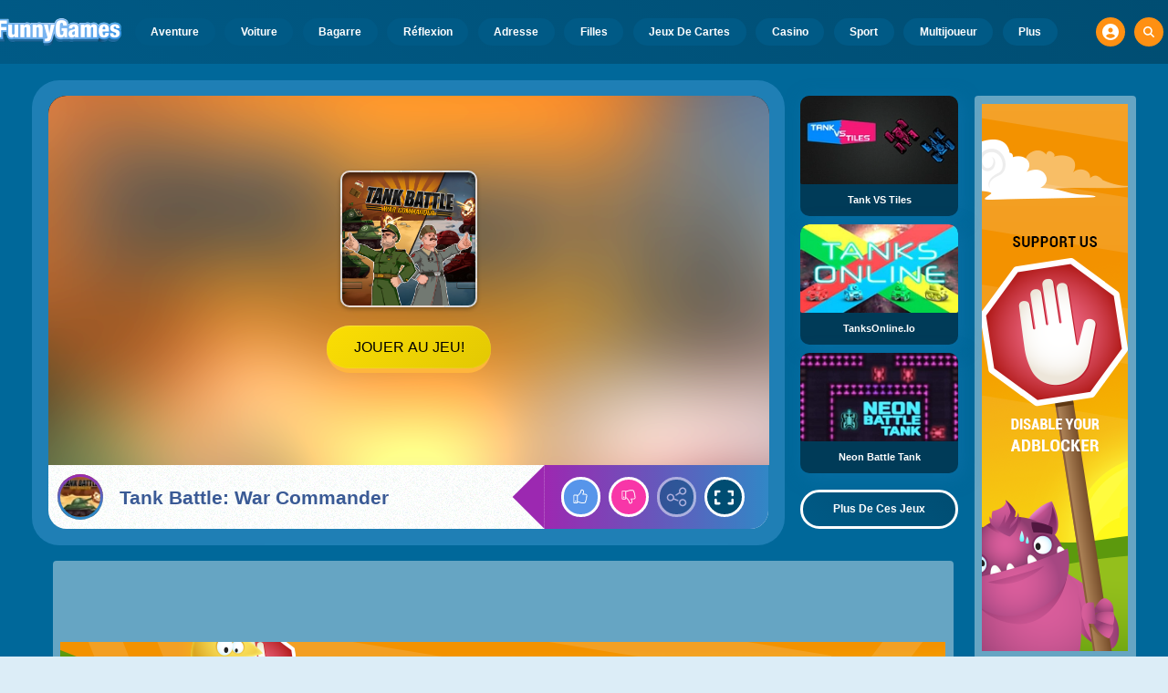

--- FILE ---
content_type: text/html
request_url: https://www.funnygames.fr/jeu/tank_battle_war_commander.html
body_size: 63419
content:
<!DOCTYPE HTML>
<html lang="fr-FR"><head><meta http-equiv="Content-Type" content="text/html; charset=UTF-8"><title>Tank Battle: War Commander - Jeu Gratuit en Ligne | FunnyGames</title><meta name="robots" content="index, follow"><meta name="revisit-after" content="2 days"><meta name="description" content="Jouez à Tank Battle: War Commander sur FunnyGames! Profitez de l'un de nos meilleurs titres du genre. Ce jeu est gratuit et sans téléchargement. Amusez-vous bien!"><meta name="creationdatetime" content="2026-01-17T23:24:50.313165Z"><meta name="content-language" content="fr"><meta name="author" content="Talpa Gaming Powered By Azerion B.V."><meta name="viewport" content="width=device-width, initial-scale=1"><meta name="HandheldFriendly" content="true"><meta name="MobileOptimized" content="320"><meta property="fb:app_id" content="305311369518729"><meta property="og:locale" content="fr_FR"><meta property="og:type" content="website"><meta property="og:title" content="Tank Battle: War Commander - Jeu Gratuit en Ligne | FunnyGames"><meta property="og:description" content="Jouez à Tank Battle: War Commander sur FunnyGames! Profitez de l'un de nos meilleurs titres du genre. Ce jeu est gratuit et sans téléchargement. Amusez-vous bien!"><meta property="og:url" content="https://www.funnygames.fr/jeu/tank_battle_war_commander.html"><meta property="og:site_name" content="FunnyGames.fr"><meta property="og:image" content="https://assets.funnygames.fr/9/112939/92662/1200x630/tank-battle-war-commander.webp"><meta property="og:image:width" content="1200"><meta property="og:image:height" content="630"><meta name="twitter:site" content="@bgamescom"><meta name="twitter:creator" content="@bgamescom"><meta name="twitter:title" content="Tank Battle: War Commander - Jeu Gratuit en Ligne | FunnyGames"><meta name="twitter:description" content="Jouez à Tank Battle: War Commander sur FunnyGames! Profitez de l'un de nos meilleurs titres du genre. Ce jeu est gratuit et sans téléchargement. Amusez-vous bien!"><meta name="twitter:card" content="summary_large_image"><meta name="twitter:image" content="https://assets.funnygames.fr/9/112939/92662/1200x600/tank-battle-war-commander.webp"><meta name="msapplication-tap-highlight" content="no"><meta name="msapplication-TileColor" content="#095169"><meta name="msapplication-TileImage" content="/favicons/mstile-144x144.png"><meta name="mobile-web-app-capable" content="yes"><meta name="application-name" content="BGames.com"><meta name="theme-color" content="#095169"><meta name="apple-mobile-web-app-capable" content="yes"><meta name="apple-mobile-web-app-status-bar-style" content="#095169"><meta name="apple-mobile-web-app-title" content=""><link rel="preload" href="/fonts/open-sans-v20-regular.woff2" crossorigin="anonymous" as="font" type="font/woff2"><style type="text/css">.button,.input,.textarea{align-items:center;-moz-appearance:none;-webkit-appearance:none;border:3px solid #0000;border-radius:4px;box-shadow:none;display:inline-flex;font-size:.875rem;height:2.5em;justify-content:flex-start;line-height:1.5;padding:calc(.5em - 3px) calc(.75em - 3px);position:relative;vertical-align:top}.button:active,.input:active,.is-active.button,.is-active.input,.is-active.textarea,.textarea:active{outline:none}[disabled].button,[disabled].input,[disabled].textarea,fieldset[disabled] .button,fieldset[disabled] .input,fieldset[disabled] .textarea{cursor:not-allowed}.button,.is-unselectable,.tabs{-webkit-touch-callout:none;-webkit-user-select:none;user-select:none}.navbar-link:not(.is-arrowless):after{border:3px solid #0000;border-radius:2px;border-right:0;border-top:0;content:" ";display:block;height:.625em;margin-top:-.4375em;pointer-events:none;position:absolute;top:50%;transform:rotate(-45deg);transform-origin:center;width:.625em}.block:not(:last-child),.box:not(:last-child),.content:not(:last-child),.notification:not(:last-child),.subtitle:not(:last-child),.tabs:not(:last-child),.title:not(:last-child){margin-bottom:1.5rem}.delete,.modal-close{-webkit-touch-callout:none;-moz-appearance:none;-webkit-appearance:none;background-color:#0a0a0a33;border:none;border-radius:9999px;cursor:pointer;display:inline-block;flex-grow:0;flex-shrink:0;font-size:0;height:20px;max-height:20px;max-width:20px;min-height:20px;min-width:20px;outline:none;pointer-events:auto;position:relative;-webkit-user-select:none;user-select:none;vertical-align:top;width:20px}.delete:after,.delete:before,.modal-close:after,.modal-close:before{background-color:#fff;content:"";display:block;left:50%;position:absolute;top:50%;transform:translateX(-50%) translateY(-50%) rotate(45deg);transform-origin:center center}.delete:before,.modal-close:before{height:2px;width:50%}.delete:after,.modal-close:after{height:50%;width:2px}.delete:focus,.delete:hover,.modal-close:focus,.modal-close:hover{background-color:#0a0a0a4d}.delete:active,.modal-close:active{background-color:#0a0a0a66}.is-small.delete,.is-small.modal-close{height:16px;max-height:16px;max-width:16px;min-height:16px;min-width:16px;width:16px}.is-medium.delete,.is-medium.modal-close{height:24px;max-height:24px;max-width:24px;min-height:24px;min-width:24px;width:24px}.is-large.delete,.is-large.modal-close{height:32px;max-height:32px;max-width:32px;min-height:32px;min-width:32px;width:32px}.button.is-loading:after,.control.is-loading:after,.loader{animation:spinAround .5s linear infinite;border-color:#0000 #0000 #dbdbdb #dbdbdb;border-radius:9999px;border-style:solid;border-width:2px;content:"";display:block;height:1em;position:relative;width:1em}.image.is-16by9 .has-ratio,.image.is-16by9 img,.image.is-1by1 .has-ratio,.image.is-1by1 img,.image.is-1by2 .has-ratio,.image.is-1by2 img,.image.is-1by3 .has-ratio,.image.is-1by3 img,.image.is-2by1 .has-ratio,.image.is-2by1 img,.image.is-2by3 .has-ratio,.image.is-2by3 img,.image.is-3by1 .has-ratio,.image.is-3by1 img,.image.is-3by2 .has-ratio,.image.is-3by2 img,.image.is-3by4 .has-ratio,.image.is-3by4 img,.image.is-3by5 .has-ratio,.image.is-3by5 img,.image.is-4by3 .has-ratio,.image.is-4by3 img,.image.is-4by5 .has-ratio,.image.is-4by5 img,.image.is-5by3 .has-ratio,.image.is-5by3 img,.image.is-5by4 .has-ratio,.image.is-5by4 img,.image.is-9by16 .has-ratio,.image.is-9by16 img,.image.is-square .has-ratio,.image.is-square img,.is-overlay,.modal,.modal-background{bottom:0;left:0;position:absolute;right:0;top:0}.navbar-burger{color:currentColor;font-family:inherit;font-size:1em;margin:0;padding:0}@keyframes spinAround{0%{transform:rotate(0deg)}to{transform:rotate(359deg)}}@keyframes opacityCycleV1{0%{opacity:0}20%{opacity:1}40%{opacity:0}60%{opacity:0}80%{opacity:0}to{opacity:0}}@keyframes opacityCycleV2{0%{opacity:0}25%{opacity:0}50%{opacity:1}75%{opacity:0}to{opacity:0}}@keyframes ping{0%{opacity:1;transform:scale(1)}to{opacity:0;transform:scale(1.5)}}@keyframes pulse{0%{transform:scale(1)}50%{transform:scale(1.2)}to{transform:scale(1)}}/*! minireset.css v0.0.6 | MIT License | github.com/jgthms/minireset.css */blockquote,body,dd,dl,dt,fieldset,figure,h1,h2,h3,h4,h5,h6,hr,html,iframe,legend,li,ol,p,pre,textarea,ul{margin:0;padding:0}h1,h2,h3,h4,h5,h6{font-size:100%;font-weight:400}ul{list-style:none}button,input,select,textarea{margin:0}html{box-sizing:border-box}*,:after,:before{box-sizing:inherit}img,video{height:auto;max-width:100%}iframe{border:0}table{border-collapse:collapse;border-spacing:0}td,th{padding:0}td:not([align]),th:not([align]){text-align:inherit}html{-moz-osx-font-smoothing:grayscale;-webkit-font-smoothing:antialiased;-webkit-text-size-adjust:100%;text-size-adjust:100%;background-color:#dcedf7;font-size:14px;min-width:300px;overflow-x:hidden;overflow-y:scroll;text-rendering:optimizeLegibility}article,aside,figure,footer,header,hgroup,section{display:block}body,button,input,optgroup,select,textarea{font-family:Open Sans,BlinkMacSystemFont,-apple-system,Segoe UI,Roboto,Oxygen,Ubuntu,Cantarell,Fira Sans,Droid Sans,Helvetica Neue,Helvetica,Arial,ui-sans-serif,sans-serif}code,pre{-moz-osx-font-smoothing:auto;-webkit-font-smoothing:auto;font-family:ui-monospace,monospace}body{color:#3a5a95;font-size:1em;font-weight:400;line-height:1.5}a{color:#5392e5;cursor:pointer;text-decoration:none}a strong{color:currentColor}a:hover{color:#ff9012}code{color:#af0e14;font-size:.875em;font-weight:400;padding:.25em .5em}code,hr{background-color:#f5f5f5}hr{border:none;display:block;height:2px;margin:1.5rem 0}img{height:auto;max-width:100%}input[type=checkbox],input[type=radio]{vertical-align:initial}small{font-size:.875em}span{font-style:inherit;font-weight:inherit}strong{color:#363636;font-weight:700}fieldset{border:none}pre{-webkit-overflow-scrolling:touch;word-wrap:normal;background-color:#f5f5f5;color:#4a4a4a;font-size:.875em;overflow-x:auto;padding:1.25rem 1.5rem;white-space:pre}pre code{background-color:#0000;color:currentColor;font-size:1em;padding:0}table td,table th{vertical-align:top}table td:not([align]),table th:not([align]){text-align:inherit}table th{color:#363636}html{height:100%}@media screen and (min-width:1744px){html{font-size:16px}}body{background:#00689a;display:flex;flex-direction:column;min-height:100%}a,button,input,select,textarea{-webkit-tap-highlight-color:rgba(0,0,0,0);outline:none}a:active,a:focus,a:focus-within{color:#fd0}@media screen and (min-width:1024px){a.has-hover{position:relative}a.has-hover:before{background-color:#ff9012;bottom:-2px;content:"";height:2px;left:0;position:absolute;width:0;will-change:width}a.has-hover:hover:before{transition:width 86ms cubic-bezier(.55,.085,.68,.53);width:100%}}.box{background-color:#fff;border-radius:10px;box-shadow:0 .5em 1em -.125em #0a0a0a1a,0 0 0 1px #0a0a0a05;color:#4a4a4a;display:block;padding:1.25rem}a.box:focus,a.box:hover{box-shadow:0 .5em 1em -.125em #0a0a0a1a,0 0 0 1px #5392e5}a.box:active{box-shadow:inset 0 1px 2px #0a0a0a33,0 0 0 1px #5392e5}.button{background-color:#67b5f40d;border-color:#67b5f44d;border-width:3px;color:#5392e5;cursor:pointer;font-family:Nunito,BlinkMacSystemFont,-apple-system,Segoe UI,Roboto,Oxygen,Ubuntu,Cantarell,Fira Sans,Droid Sans,Helvetica Neue,Helvetica,Arial,ui-sans-serif,sans-serif;justify-content:center;padding:calc(1.75em - 3px) 1.75em;text-align:center;white-space:nowrap}.button strong{color:inherit}.button .icon,.button .icon.is-large,.button .icon.is-medium,.button .icon.is-small{height:1.5em;width:1.5em}.button .icon:first-child:not(:last-child){margin-left:calc(-.875em - 3px);margin-right:.4375em}.button .icon:last-child:not(:first-child){margin-left:.4375em;margin-right:calc(-.875em - 3px)}.button .icon:first-child:last-child{margin-left:calc(-.875em - 3px);margin-right:calc(-.875em - 3px)}.button.is-hovered,.button:hover{border-color:#ff9012;color:#4a4a4a}.button.is-focused,.button:focus{border-color:#fd0;color:#fd0}.button.is-focused:not(:active),.button:focus:not(:active){box-shadow:0 0 0 .125em #5392e540}.button.is-active,.button:active{border-color:#fff;color:#4a4a4a}.button.is-text{background-color:#0000;border-color:#0000;color:#4a4a4a;text-decoration:underline}.button.is-text.is-focused,.button.is-text.is-hovered,.button.is-text:focus,.button.is-text:hover{background-color:#f5f5f5;color:#363636}.button.is-text.is-active,.button.is-text:active{background-color:#e8e8e8;color:#363636}.button.is-text[disabled],fieldset[disabled] .button.is-text{background-color:#0000;border-color:#0000;box-shadow:none}.button.is-ghost{background:none;border-color:#0000;color:#5392e5;text-decoration:none}.button.is-ghost.is-hovered,.button.is-ghost:hover{color:#5392e5;text-decoration:underline}.button.is-white{background-color:#fff;border-color:#0000;color:#0a0a0a}.button.is-white.is-hovered,.button.is-white:hover{background-color:#f9f9f9;border-color:#0000;color:#0a0a0a}.button.is-white.is-focused,.button.is-white:focus{border-color:#0000;color:#0a0a0a}.button.is-white.is-focused:not(:active),.button.is-white:focus:not(:active){box-shadow:0 0 0 .125em #ffffff40}.button.is-white.is-active,.button.is-white:active{background-color:#f2f2f2;border-color:#0000;color:#0a0a0a}.button.is-white[disabled],fieldset[disabled] .button.is-white{background-color:#fff;border-color:#fff;box-shadow:none}.button.is-white.is-inverted{background-color:#0a0a0a;color:#fff}.button.is-white.is-inverted.is-hovered,.button.is-white.is-inverted:hover{background-color:#000}.button.is-white.is-inverted[disabled],fieldset[disabled] .button.is-white.is-inverted{background-color:#0a0a0a;border-color:#0000;box-shadow:none;color:#fff}.button.is-white.is-loading:after{border-color:#0000 #0000 #0a0a0a #0a0a0a!important}.button.is-white.is-outlined{background-color:#0000;border-color:#fff;color:#fff}.button.is-white.is-outlined.is-focused,.button.is-white.is-outlined.is-hovered,.button.is-white.is-outlined:focus,.button.is-white.is-outlined:hover{background-color:#fff;border-color:#fff;color:#0a0a0a}.button.is-white.is-outlined.is-loading:after{border-color:#0000 #0000 #fff #fff!important}.button.is-white.is-outlined.is-loading.is-focused:after,.button.is-white.is-outlined.is-loading.is-hovered:after,.button.is-white.is-outlined.is-loading:focus:after,.button.is-white.is-outlined.is-loading:hover:after{border-color:#0000 #0000 #0a0a0a #0a0a0a!important}.button.is-white.is-outlined[disabled],fieldset[disabled] .button.is-white.is-outlined{background-color:#0000;border-color:#fff;box-shadow:none;color:#fff}.button.is-white.is-inverted.is-outlined{background-color:#0000;border-color:#0a0a0a;color:#0a0a0a}.button.is-white.is-inverted.is-outlined.is-focused,.button.is-white.is-inverted.is-outlined.is-hovered,.button.is-white.is-inverted.is-outlined:focus,.button.is-white.is-inverted.is-outlined:hover{background-color:#0a0a0a;color:#fff}.button.is-white.is-inverted.is-outlined.is-loading.is-focused:after,.button.is-white.is-inverted.is-outlined.is-loading.is-hovered:after,.button.is-white.is-inverted.is-outlined.is-loading:focus:after,.button.is-white.is-inverted.is-outlined.is-loading:hover:after{border-color:#0000 #0000 #fff #fff!important}.button.is-white.is-inverted.is-outlined[disabled],fieldset[disabled] .button.is-white.is-inverted.is-outlined{background-color:#0000;border-color:#0a0a0a;box-shadow:none;color:#0a0a0a}.button.is-black{background-color:#0a0a0a;border-color:#0000;color:#fff}.button.is-black.is-hovered,.button.is-black:hover{background-color:#040404;border-color:#0000;color:#fff}.button.is-black.is-focused,.button.is-black:focus{border-color:#0000;color:#fff}.button.is-black.is-focused:not(:active),.button.is-black:focus:not(:active){box-shadow:0 0 0 .125em #0a0a0a40}.button.is-black.is-active,.button.is-black:active{background-color:#000;border-color:#0000;color:#fff}.button.is-black[disabled],fieldset[disabled] .button.is-black{background-color:#0a0a0a;border-color:#0a0a0a;box-shadow:none}.button.is-black.is-inverted{background-color:#fff;color:#0a0a0a}.button.is-black.is-inverted.is-hovered,.button.is-black.is-inverted:hover{background-color:#f2f2f2}.button.is-black.is-inverted[disabled],fieldset[disabled] .button.is-black.is-inverted{background-color:#fff;border-color:#0000;box-shadow:none;color:#0a0a0a}.button.is-black.is-loading:after{border-color:#0000 #0000 #fff #fff!important}.button.is-black.is-outlined{background-color:#0000;border-color:#0a0a0a;color:#0a0a0a}.button.is-black.is-outlined.is-focused,.button.is-black.is-outlined.is-hovered,.button.is-black.is-outlined:focus,.button.is-black.is-outlined:hover{background-color:#0a0a0a;border-color:#0a0a0a;color:#fff}.button.is-black.is-outlined.is-loading:after{border-color:#0000 #0000 #0a0a0a #0a0a0a!important}.button.is-black.is-outlined.is-loading.is-focused:after,.button.is-black.is-outlined.is-loading.is-hovered:after,.button.is-black.is-outlined.is-loading:focus:after,.button.is-black.is-outlined.is-loading:hover:after{border-color:#0000 #0000 #fff #fff!important}.button.is-black.is-outlined[disabled],fieldset[disabled] .button.is-black.is-outlined{background-color:#0000;border-color:#0a0a0a;box-shadow:none;color:#0a0a0a}.button.is-black.is-inverted.is-outlined{background-color:#0000;border-color:#fff;color:#fff}.button.is-black.is-inverted.is-outlined.is-focused,.button.is-black.is-inverted.is-outlined.is-hovered,.button.is-black.is-inverted.is-outlined:focus,.button.is-black.is-inverted.is-outlined:hover{background-color:#fff;color:#0a0a0a}.button.is-black.is-inverted.is-outlined.is-loading.is-focused:after,.button.is-black.is-inverted.is-outlined.is-loading.is-hovered:after,.button.is-black.is-inverted.is-outlined.is-loading:focus:after,.button.is-black.is-inverted.is-outlined.is-loading:hover:after{border-color:#0000 #0000 #0a0a0a #0a0a0a!important}.button.is-black.is-inverted.is-outlined[disabled],fieldset[disabled] .button.is-black.is-inverted.is-outlined{background-color:#0000;border-color:#fff;box-shadow:none;color:#fff}.button.is-light{background-color:#f5f5f5;border-color:#0000;color:#000000b3}.button.is-light.is-hovered,.button.is-light:hover{background-color:#eee;border-color:#0000;color:#000000b3}.button.is-light.is-focused,.button.is-light:focus{border-color:#0000;color:#000000b3}.button.is-light.is-focused:not(:active),.button.is-light:focus:not(:active){box-shadow:0 0 0 .125em #f5f5f540}.button.is-light.is-active,.button.is-light:active{background-color:#e8e8e8;border-color:#0000;color:#000000b3}.button.is-light[disabled],fieldset[disabled] .button.is-light{background-color:#f5f5f5;border-color:#f5f5f5;box-shadow:none}.button.is-light.is-inverted{color:#f5f5f5}.button.is-light.is-inverted,.button.is-light.is-inverted.is-hovered,.button.is-light.is-inverted:hover{background-color:#000000b3}.button.is-light.is-inverted[disabled],fieldset[disabled] .button.is-light.is-inverted{background-color:#000000b3;border-color:#0000;box-shadow:none;color:#f5f5f5}.button.is-light.is-loading:after{border-color:#0000 #0000 #000000b3 #000000b3!important}.button.is-light.is-outlined{background-color:#0000;border-color:#f5f5f5;color:#f5f5f5}.button.is-light.is-outlined.is-focused,.button.is-light.is-outlined.is-hovered,.button.is-light.is-outlined:focus,.button.is-light.is-outlined:hover{background-color:#f5f5f5;border-color:#f5f5f5;color:#000000b3}.button.is-light.is-outlined.is-loading:after{border-color:#0000 #0000 #f5f5f5 #f5f5f5!important}.button.is-light.is-outlined.is-loading.is-focused:after,.button.is-light.is-outlined.is-loading.is-hovered:after,.button.is-light.is-outlined.is-loading:focus:after,.button.is-light.is-outlined.is-loading:hover:after{border-color:#0000 #0000 #000000b3 #000000b3!important}.button.is-light.is-outlined[disabled],fieldset[disabled] .button.is-light.is-outlined{background-color:#0000;border-color:#f5f5f5;box-shadow:none;color:#f5f5f5}.button.is-light.is-inverted.is-outlined{background-color:#0000;border-color:#000000b3;color:#000000b3}.button.is-light.is-inverted.is-outlined.is-focused,.button.is-light.is-inverted.is-outlined.is-hovered,.button.is-light.is-inverted.is-outlined:focus,.button.is-light.is-inverted.is-outlined:hover{background-color:#000000b3;color:#f5f5f5}.button.is-light.is-inverted.is-outlined.is-loading.is-focused:after,.button.is-light.is-inverted.is-outlined.is-loading.is-hovered:after,.button.is-light.is-inverted.is-outlined.is-loading:focus:after,.button.is-light.is-inverted.is-outlined.is-loading:hover:after{border-color:#0000 #0000 #f5f5f5 #f5f5f5!important}.button.is-light.is-inverted.is-outlined[disabled],fieldset[disabled] .button.is-light.is-inverted.is-outlined{background-color:#0000;border-color:#000000b3;box-shadow:none;color:#000000b3}.button.is-dark{background-color:#363636;border-color:#0000;color:#fff}.button.is-dark.is-hovered,.button.is-dark:hover{background-color:#2f2f2f;border-color:#0000;color:#fff}.button.is-dark.is-focused,.button.is-dark:focus{border-color:#0000;color:#fff}.button.is-dark.is-focused:not(:active),.button.is-dark:focus:not(:active){box-shadow:0 0 0 .125em #36363640}.button.is-dark.is-active,.button.is-dark:active{background-color:#292929;border-color:#0000;color:#fff}.button.is-dark[disabled],fieldset[disabled] .button.is-dark{background-color:#363636;border-color:#363636;box-shadow:none}.button.is-dark.is-inverted{background-color:#fff;color:#363636}.button.is-dark.is-inverted.is-hovered,.button.is-dark.is-inverted:hover{background-color:#f2f2f2}.button.is-dark.is-inverted[disabled],fieldset[disabled] .button.is-dark.is-inverted{background-color:#fff;border-color:#0000;box-shadow:none;color:#363636}.button.is-dark.is-loading:after{border-color:#0000 #0000 #fff #fff!important}.button.is-dark.is-outlined{background-color:#0000;border-color:#363636;color:#363636}.button.is-dark.is-outlined.is-focused,.button.is-dark.is-outlined.is-hovered,.button.is-dark.is-outlined:focus,.button.is-dark.is-outlined:hover{background-color:#363636;border-color:#363636;color:#fff}.button.is-dark.is-outlined.is-loading:after{border-color:#0000 #0000 #363636 #363636!important}.button.is-dark.is-outlined.is-loading.is-focused:after,.button.is-dark.is-outlined.is-loading.is-hovered:after,.button.is-dark.is-outlined.is-loading:focus:after,.button.is-dark.is-outlined.is-loading:hover:after{border-color:#0000 #0000 #fff #fff!important}.button.is-dark.is-outlined[disabled],fieldset[disabled] .button.is-dark.is-outlined{background-color:#0000;border-color:#363636;box-shadow:none;color:#363636}.button.is-dark.is-inverted.is-outlined{background-color:#0000;border-color:#fff;color:#fff}.button.is-dark.is-inverted.is-outlined.is-focused,.button.is-dark.is-inverted.is-outlined.is-hovered,.button.is-dark.is-inverted.is-outlined:focus,.button.is-dark.is-inverted.is-outlined:hover{background-color:#fff;color:#363636}.button.is-dark.is-inverted.is-outlined.is-loading.is-focused:after,.button.is-dark.is-inverted.is-outlined.is-loading.is-hovered:after,.button.is-dark.is-inverted.is-outlined.is-loading:focus:after,.button.is-dark.is-inverted.is-outlined.is-loading:hover:after{border-color:#0000 #0000 #363636 #363636!important}.button.is-dark.is-inverted.is-outlined[disabled],fieldset[disabled] .button.is-dark.is-inverted.is-outlined{background-color:#0000;border-color:#fff;box-shadow:none;color:#fff}.button.is-primary{background-color:#28dbff;border-color:#0000;color:#000000b3}.button.is-primary.is-hovered,.button.is-primary:hover{background-color:#1bd9ff;border-color:#0000;color:#000000b3}.button.is-primary.is-focused,.button.is-primary:focus{border-color:#0000;color:#000000b3}.button.is-primary.is-focused:not(:active),.button.is-primary:focus:not(:active){box-shadow:0 0 0 .125em #28dbff40}.button.is-primary.is-active,.button.is-primary:active{background-color:#0fd7ff;border-color:#0000;color:#000000b3}.button.is-primary[disabled],fieldset[disabled] .button.is-primary{background-color:#28dbff;border-color:#28dbff;box-shadow:none}.button.is-primary.is-inverted{color:#28dbff}.button.is-primary.is-inverted,.button.is-primary.is-inverted.is-hovered,.button.is-primary.is-inverted:hover{background-color:#000000b3}.button.is-primary.is-inverted[disabled],fieldset[disabled] .button.is-primary.is-inverted{background-color:#000000b3;border-color:#0000;box-shadow:none;color:#28dbff}.button.is-primary.is-loading:after{border-color:#0000 #0000 #000000b3 #000000b3!important}.button.is-primary.is-outlined{background-color:#0000;border-color:#28dbff;color:#28dbff}.button.is-primary.is-outlined.is-focused,.button.is-primary.is-outlined.is-hovered,.button.is-primary.is-outlined:focus,.button.is-primary.is-outlined:hover{background-color:#28dbff;border-color:#28dbff;color:#000000b3}.button.is-primary.is-outlined.is-loading:after{border-color:#0000 #0000 #28dbff #28dbff!important}.button.is-primary.is-outlined.is-loading.is-focused:after,.button.is-primary.is-outlined.is-loading.is-hovered:after,.button.is-primary.is-outlined.is-loading:focus:after,.button.is-primary.is-outlined.is-loading:hover:after{border-color:#0000 #0000 #000000b3 #000000b3!important}.button.is-primary.is-outlined[disabled],fieldset[disabled] .button.is-primary.is-outlined{background-color:#0000;border-color:#28dbff;box-shadow:none;color:#28dbff}.button.is-primary.is-inverted.is-outlined{background-color:#0000;border-color:#000000b3;color:#000000b3}.button.is-primary.is-inverted.is-outlined.is-focused,.button.is-primary.is-inverted.is-outlined.is-hovered,.button.is-primary.is-inverted.is-outlined:focus,.button.is-primary.is-inverted.is-outlined:hover{background-color:#000000b3;color:#28dbff}.button.is-primary.is-inverted.is-outlined.is-loading.is-focused:after,.button.is-primary.is-inverted.is-outlined.is-loading.is-hovered:after,.button.is-primary.is-inverted.is-outlined.is-loading:focus:after,.button.is-primary.is-inverted.is-outlined.is-loading:hover:after{border-color:#0000 #0000 #28dbff #28dbff!important}.button.is-primary.is-inverted.is-outlined[disabled],fieldset[disabled] .button.is-primary.is-inverted.is-outlined{background-color:#0000;border-color:#000000b3;box-shadow:none;color:#000000b3}.button.is-primary.is-light{background-color:#67b5f4;color:#004d72}.button.is-primary.is-light.is-hovered,.button.is-primary.is-light:hover{background-color:#5baff3;border-color:#0000;color:#004d72}.button.is-primary.is-light.is-active,.button.is-primary.is-light:active{background-color:#4fa9f2;border-color:#0000;color:#004d72}.button.is-link{background-color:#5392e5;border-color:#0000;color:#fff}.button.is-link.is-hovered,.button.is-link:hover{background-color:#488be3;border-color:#0000;color:#fff}.button.is-link.is-focused,.button.is-link:focus{border-color:#0000;color:#fff}.button.is-link.is-focused:not(:active),.button.is-link:focus:not(:active){box-shadow:0 0 0 .125em #5392e540}.button.is-link.is-active,.button.is-link:active{background-color:#3d84e2;border-color:#0000;color:#fff}.button.is-link[disabled],fieldset[disabled] .button.is-link{background-color:#5392e5;border-color:#5392e5;box-shadow:none}.button.is-link.is-inverted{background-color:#fff;color:#5392e5}.button.is-link.is-inverted.is-hovered,.button.is-link.is-inverted:hover{background-color:#f2f2f2}.button.is-link.is-inverted[disabled],fieldset[disabled] .button.is-link.is-inverted{background-color:#fff;border-color:#0000;box-shadow:none;color:#5392e5}.button.is-link.is-loading:after{border-color:#0000 #0000 #fff #fff!important}.button.is-link.is-outlined{background-color:#0000;border-color:#5392e5;color:#5392e5}.button.is-link.is-outlined.is-focused,.button.is-link.is-outlined.is-hovered,.button.is-link.is-outlined:focus,.button.is-link.is-outlined:hover{background-color:#5392e5;border-color:#5392e5;color:#fff}.button.is-link.is-outlined.is-loading:after{border-color:#0000 #0000 #5392e5 #5392e5!important}.button.is-link.is-outlined.is-loading.is-focused:after,.button.is-link.is-outlined.is-loading.is-hovered:after,.button.is-link.is-outlined.is-loading:focus:after,.button.is-link.is-outlined.is-loading:hover:after{border-color:#0000 #0000 #fff #fff!important}.button.is-link.is-outlined[disabled],fieldset[disabled] .button.is-link.is-outlined{background-color:#0000;border-color:#5392e5;box-shadow:none;color:#5392e5}.button.is-link.is-inverted.is-outlined{background-color:#0000;border-color:#fff;color:#fff}.button.is-link.is-inverted.is-outlined.is-focused,.button.is-link.is-inverted.is-outlined.is-hovered,.button.is-link.is-inverted.is-outlined:focus,.button.is-link.is-inverted.is-outlined:hover{background-color:#fff;color:#5392e5}.button.is-link.is-inverted.is-outlined.is-loading.is-focused:after,.button.is-link.is-inverted.is-outlined.is-loading.is-hovered:after,.button.is-link.is-inverted.is-outlined.is-loading:focus:after,.button.is-link.is-inverted.is-outlined.is-loading:hover:after{border-color:#0000 #0000 #5392e5 #5392e5!important}.button.is-link.is-inverted.is-outlined[disabled],fieldset[disabled] .button.is-link.is-inverted.is-outlined{background-color:#0000;border-color:#fff;box-shadow:none;color:#fff}.button.is-link.is-light{background-color:#edf4fc;color:#1a59ad}.button.is-link.is-light.is-hovered,.button.is-link.is-light:hover{background-color:#e2edfb;border-color:#0000;color:#1a59ad}.button.is-link.is-light.is-active,.button.is-link.is-light:active{background-color:#d7e6f9;border-color:#0000;color:#1a59ad}.button.is-info{background-color:#3e8ed0;border-color:#0000;color:#fff}.button.is-info.is-hovered,.button.is-info:hover{background-color:#3488ce;border-color:#0000;color:#fff}.button.is-info.is-focused,.button.is-info:focus{border-color:#0000;color:#fff}.button.is-info.is-focused:not(:active),.button.is-info:focus:not(:active){box-shadow:0 0 0 .125em #3e8ed040}.button.is-info.is-active,.button.is-info:active{background-color:#3082c5;border-color:#0000;color:#fff}.button.is-info[disabled],fieldset[disabled] .button.is-info{background-color:#3e8ed0;border-color:#3e8ed0;box-shadow:none}.button.is-info.is-inverted{background-color:#fff;color:#3e8ed0}.button.is-info.is-inverted.is-hovered,.button.is-info.is-inverted:hover{background-color:#f2f2f2}.button.is-info.is-inverted[disabled],fieldset[disabled] .button.is-info.is-inverted{background-color:#fff;border-color:#0000;box-shadow:none;color:#3e8ed0}.button.is-info.is-loading:after{border-color:#0000 #0000 #fff #fff!important}.button.is-info.is-outlined{background-color:#0000;border-color:#3e8ed0;color:#3e8ed0}.button.is-info.is-outlined.is-focused,.button.is-info.is-outlined.is-hovered,.button.is-info.is-outlined:focus,.button.is-info.is-outlined:hover{background-color:#3e8ed0;border-color:#3e8ed0;color:#fff}.button.is-info.is-outlined.is-loading:after{border-color:#0000 #0000 #3e8ed0 #3e8ed0!important}.button.is-info.is-outlined.is-loading.is-focused:after,.button.is-info.is-outlined.is-loading.is-hovered:after,.button.is-info.is-outlined.is-loading:focus:after,.button.is-info.is-outlined.is-loading:hover:after{border-color:#0000 #0000 #fff #fff!important}.button.is-info.is-outlined[disabled],fieldset[disabled] .button.is-info.is-outlined{background-color:#0000;border-color:#3e8ed0;box-shadow:none;color:#3e8ed0}.button.is-info.is-inverted.is-outlined{background-color:#0000;border-color:#fff;color:#fff}.button.is-info.is-inverted.is-outlined.is-focused,.button.is-info.is-inverted.is-outlined.is-hovered,.button.is-info.is-inverted.is-outlined:focus,.button.is-info.is-inverted.is-outlined:hover{background-color:#fff;color:#3e8ed0}.button.is-info.is-inverted.is-outlined.is-loading.is-focused:after,.button.is-info.is-inverted.is-outlined.is-loading.is-hovered:after,.button.is-info.is-inverted.is-outlined.is-loading:focus:after,.button.is-info.is-inverted.is-outlined.is-loading:hover:after{border-color:#0000 #0000 #3e8ed0 #3e8ed0!important}.button.is-info.is-inverted.is-outlined[disabled],fieldset[disabled] .button.is-info.is-inverted.is-outlined{background-color:#0000;border-color:#fff;box-shadow:none;color:#fff}.button.is-info.is-light{background-color:#eff5fb;color:#296fa8}.button.is-info.is-light.is-hovered,.button.is-info.is-light:hover{background-color:#e4eff9;border-color:#0000;color:#296fa8}.button.is-info.is-light.is-active,.button.is-info.is-light:active{background-color:#dae9f6;border-color:#0000;color:#296fa8}.button.is-success{background-color:#3eb752;border-color:#0000;color:#fff}.button.is-success.is-hovered,.button.is-success:hover{background-color:#3bad4e;border-color:#0000;color:#fff}.button.is-success.is-focused,.button.is-success:focus{border-color:#0000;color:#fff}.button.is-success.is-focused:not(:active),.button.is-success:focus:not(:active){box-shadow:0 0 0 .125em #3eb75240}.button.is-success.is-active,.button.is-success:active{background-color:#38a449;border-color:#0000;color:#fff}.button.is-success[disabled],fieldset[disabled] .button.is-success{background-color:#3eb752;border-color:#3eb752;box-shadow:none}.button.is-success.is-inverted{background-color:#fff;color:#3eb752}.button.is-success.is-inverted.is-hovered,.button.is-success.is-inverted:hover{background-color:#f2f2f2}.button.is-success.is-inverted[disabled],fieldset[disabled] .button.is-success.is-inverted{background-color:#fff;border-color:#0000;box-shadow:none;color:#3eb752}.button.is-success.is-loading:after{border-color:#0000 #0000 #fff #fff!important}.button.is-success.is-outlined{background-color:#0000;border-color:#3eb752;color:#3eb752}.button.is-success.is-outlined.is-focused,.button.is-success.is-outlined.is-hovered,.button.is-success.is-outlined:focus,.button.is-success.is-outlined:hover{background-color:#3eb752;border-color:#3eb752;color:#fff}.button.is-success.is-outlined.is-loading:after{border-color:#0000 #0000 #3eb752 #3eb752!important}.button.is-success.is-outlined.is-loading.is-focused:after,.button.is-success.is-outlined.is-loading.is-hovered:after,.button.is-success.is-outlined.is-loading:focus:after,.button.is-success.is-outlined.is-loading:hover:after{border-color:#0000 #0000 #fff #fff!important}.button.is-success.is-outlined[disabled],fieldset[disabled] .button.is-success.is-outlined{background-color:#0000;border-color:#3eb752;box-shadow:none;color:#3eb752}.button.is-success.is-inverted.is-outlined{background-color:#0000;border-color:#fff;color:#fff}.button.is-success.is-inverted.is-outlined.is-focused,.button.is-success.is-inverted.is-outlined.is-hovered,.button.is-success.is-inverted.is-outlined:focus,.button.is-success.is-inverted.is-outlined:hover{background-color:#fff;color:#3eb752}.button.is-success.is-inverted.is-outlined.is-loading.is-focused:after,.button.is-success.is-inverted.is-outlined.is-loading.is-hovered:after,.button.is-success.is-inverted.is-outlined.is-loading:focus:after,.button.is-success.is-inverted.is-outlined.is-loading:hover:after{border-color:#0000 #0000 #3eb752 #3eb752!important}.button.is-success.is-inverted.is-outlined[disabled],fieldset[disabled] .button.is-success.is-inverted.is-outlined{background-color:#0000;border-color:#fff;box-shadow:none;color:#fff}.button.is-success.is-light{background-color:#f0faf1;color:#2d853c}.button.is-success.is-light.is-hovered,.button.is-success.is-light:hover{background-color:#e6f7e9;border-color:#0000;color:#2d853c}.button.is-success.is-light.is-active,.button.is-success.is-light:active{background-color:#ddf3e0;border-color:#0000;color:#2d853c}.button.is-warning{background-color:#fd0;border-color:#0000;color:#000000b3}.button.is-warning.is-hovered,.button.is-warning:hover{background-color:#f2d200;border-color:#0000;color:#000000b3}.button.is-warning.is-focused,.button.is-warning:focus{border-color:#0000;color:#000000b3}.button.is-warning.is-focused:not(:active),.button.is-warning:focus:not(:active){box-shadow:0 0 0 .125em #ffdd0040}.button.is-warning.is-active,.button.is-warning:active{background-color:#e6c700;border-color:#0000;color:#000000b3}.button.is-warning[disabled],fieldset[disabled] .button.is-warning{background-color:#fd0;border-color:#fd0;box-shadow:none}.button.is-warning.is-inverted{color:#fd0}.button.is-warning.is-inverted,.button.is-warning.is-inverted.is-hovered,.button.is-warning.is-inverted:hover{background-color:#000000b3}.button.is-warning.is-inverted[disabled],fieldset[disabled] .button.is-warning.is-inverted{background-color:#000000b3;border-color:#0000;box-shadow:none;color:#fd0}.button.is-warning.is-loading:after{border-color:#0000 #0000 #000000b3 #000000b3!important}.button.is-warning.is-outlined{background-color:#0000;border-color:#fd0;color:#fd0}.button.is-warning.is-outlined.is-focused,.button.is-warning.is-outlined.is-hovered,.button.is-warning.is-outlined:focus,.button.is-warning.is-outlined:hover{background-color:#fd0;border-color:#fd0;color:#000000b3}.button.is-warning.is-outlined.is-loading:after{border-color:#0000 #0000 #fd0 #fd0!important}.button.is-warning.is-outlined.is-loading.is-focused:after,.button.is-warning.is-outlined.is-loading.is-hovered:after,.button.is-warning.is-outlined.is-loading:focus:after,.button.is-warning.is-outlined.is-loading:hover:after{border-color:#0000 #0000 #000000b3 #000000b3!important}.button.is-warning.is-outlined[disabled],fieldset[disabled] .button.is-warning.is-outlined{background-color:#0000;border-color:#fd0;box-shadow:none;color:#fd0}.button.is-warning.is-inverted.is-outlined{background-color:#0000;border-color:#000000b3;color:#000000b3}.button.is-warning.is-inverted.is-outlined.is-focused,.button.is-warning.is-inverted.is-outlined.is-hovered,.button.is-warning.is-inverted.is-outlined:focus,.button.is-warning.is-inverted.is-outlined:hover{background-color:#000000b3;color:#fd0}.button.is-warning.is-inverted.is-outlined.is-loading.is-focused:after,.button.is-warning.is-inverted.is-outlined.is-loading.is-hovered:after,.button.is-warning.is-inverted.is-outlined.is-loading:focus:after,.button.is-warning.is-inverted.is-outlined.is-loading:hover:after{border-color:#0000 #0000 #fd0 #fd0!important}.button.is-warning.is-inverted.is-outlined[disabled],fieldset[disabled] .button.is-warning.is-inverted.is-outlined{background-color:#0000;border-color:#000000b3;box-shadow:none;color:#000000b3}.button.is-warning.is-light{background-color:#fffceb;color:#948000}.button.is-warning.is-light.is-hovered,.button.is-warning.is-light:hover{background-color:#fffbde;border-color:#0000;color:#948000}.button.is-warning.is-light.is-active,.button.is-warning.is-light:active{background-color:#fff9d1;border-color:#0000;color:#948000}.button.is-danger{background-color:#ed1c24;border-color:#0000;color:#fff}.button.is-danger.is-hovered,.button.is-danger:hover{background-color:#ea131b;border-color:#0000;color:#fff}.button.is-danger.is-focused,.button.is-danger:focus{border-color:#0000;color:#fff}.button.is-danger.is-focused:not(:active),.button.is-danger:focus:not(:active){box-shadow:0 0 0 .125em #ed1c2440}.button.is-danger.is-active,.button.is-danger:active{background-color:#de1219;border-color:#0000;color:#fff}.button.is-danger[disabled],fieldset[disabled] .button.is-danger{background-color:#ed1c24;border-color:#ed1c24;box-shadow:none}.button.is-danger.is-inverted{background-color:#fff;color:#ed1c24}.button.is-danger.is-inverted.is-hovered,.button.is-danger.is-inverted:hover{background-color:#f2f2f2}.button.is-danger.is-inverted[disabled],fieldset[disabled] .button.is-danger.is-inverted{background-color:#fff;border-color:#0000;box-shadow:none;color:#ed1c24}.button.is-danger.is-loading:after{border-color:#0000 #0000 #fff #fff!important}.button.is-danger.is-outlined{background-color:#0000;border-color:#ed1c24;color:#ed1c24}.button.is-danger.is-outlined.is-focused,.button.is-danger.is-outlined.is-hovered,.button.is-danger.is-outlined:focus,.button.is-danger.is-outlined:hover{background-color:#ed1c24;border-color:#ed1c24;color:#fff}.button.is-danger.is-outlined.is-loading:after{border-color:#0000 #0000 #ed1c24 #ed1c24!important}.button.is-danger.is-outlined.is-loading.is-focused:after,.button.is-danger.is-outlined.is-loading.is-hovered:after,.button.is-danger.is-outlined.is-loading:focus:after,.button.is-danger.is-outlined.is-loading:hover:after{border-color:#0000 #0000 #fff #fff!important}.button.is-danger.is-outlined[disabled],fieldset[disabled] .button.is-danger.is-outlined{background-color:#0000;border-color:#ed1c24;box-shadow:none;color:#ed1c24}.button.is-danger.is-inverted.is-outlined{background-color:#0000;border-color:#fff;color:#fff}.button.is-danger.is-inverted.is-outlined.is-focused,.button.is-danger.is-inverted.is-outlined.is-hovered,.button.is-danger.is-inverted.is-outlined:focus,.button.is-danger.is-inverted.is-outlined:hover{background-color:#fff;color:#ed1c24}.button.is-danger.is-inverted.is-outlined.is-loading.is-focused:after,.button.is-danger.is-inverted.is-outlined.is-loading.is-hovered:after,.button.is-danger.is-inverted.is-outlined.is-loading:focus:after,.button.is-danger.is-inverted.is-outlined.is-loading:hover:after{border-color:#0000 #0000 #ed1c24 #ed1c24!important}.button.is-danger.is-inverted.is-outlined[disabled],fieldset[disabled] .button.is-danger.is-inverted.is-outlined{background-color:#0000;border-color:#fff;box-shadow:none;color:#fff}.button.is-danger.is-light{background-color:#feeced;color:#d91119}.button.is-danger.is-light.is-hovered,.button.is-danger.is-light:hover{background-color:#fde0e1;border-color:#0000;color:#d91119}.button.is-danger.is-light.is-active,.button.is-danger.is-light:active{background-color:#fcd4d6;border-color:#0000;color:#d91119}.button.is-small{font-size:.75rem}.button.is-small:not(.is-rounded):not(.button){border-radius:2px}.button.is-normal{font-size:.875rem}.button.is-medium{font-size:1rem}.button.is-large{font-size:1.5rem}.button[disabled],fieldset[disabled] .button{background-color:#fff;border-color:#0a94e4;box-shadow:none;opacity:.5}.button.is-fullwidth{display:flex;width:100%}.button.is-loading{color:#0000!important;pointer-events:none}.button.is-loading:after{left:calc(50% - .5em);position:absolute;position:absolute!important;top:calc(50% - .5em)}.button.is-static{background-color:#f5f5f5;border-color:#0a94e4;box-shadow:none;color:#7a7a7a;pointer-events:none}.button,.button.is-rounded{border-radius:9999px;padding-left:2em;padding-right:2em}.buttons{align-items:center;display:flex;flex-wrap:wrap;justify-content:flex-start}.buttons .button{margin-bottom:.5rem}.buttons .button:not(:last-child):not(.is-fullwidth){margin-right:.5rem}.buttons:last-child{margin-bottom:-.5rem}.buttons:not(:last-child){margin-bottom:1rem}.buttons.are-small .button:not(.is-normal):not(.is-medium):not(.is-large){font-size:.75rem}.buttons.are-small .button:not(.is-normal):not(.is-medium):not(.is-large):not(.is-rounded):not(.button){border-radius:2px}.buttons.are-medium .button:not(.is-small):not(.is-normal):not(.is-large){font-size:1rem}.buttons.are-large .button:not(.is-small):not(.is-normal):not(.is-medium){font-size:1.5rem}.buttons.has-addons .button:not(:first-child){border-bottom-left-radius:0;border-top-left-radius:0}.buttons.has-addons .button:not(:last-child){border-bottom-right-radius:0;border-top-right-radius:0;margin-right:-1px}.buttons.has-addons .button:last-child{margin-right:0}.buttons.has-addons .button.is-hovered,.buttons.has-addons .button:hover{z-index:2}.buttons.has-addons .button.is-active,.buttons.has-addons .button.is-focused,.buttons.has-addons .button.is-selected,.buttons.has-addons .button:active,.buttons.has-addons .button:focus{z-index:3}.buttons.has-addons .button.is-active:hover,.buttons.has-addons .button.is-focused:hover,.buttons.has-addons .button.is-selected:hover,.buttons.has-addons .button:active:hover,.buttons.has-addons .button:focus:hover{z-index:4}.buttons.has-addons .button.is-expanded{flex-grow:1;flex-shrink:1}.buttons.is-centered{justify-content:center}.buttons.is-centered:not(.has-addons) .button:not(.is-fullwidth){margin-left:.25rem;margin-right:.25rem}.buttons.is-right{justify-content:flex-end}.buttons.is-right:not(.has-addons) .button:not(.is-fullwidth){margin-left:.25rem;margin-right:.25rem}@media screen and (max-width:768px){.button.is-responsive.is-small{font-size:.5625rem}.button.is-responsive,.button.is-responsive.is-normal{font-size:.65625rem}.button.is-responsive.is-medium{font-size:.75rem}.button.is-responsive.is-large{font-size:.875rem}}@media screen and (min-width:769px)and (max-width:1023px){.button.is-responsive.is-small{font-size:.65625rem}.button.is-responsive,.button.is-responsive.is-normal{font-size:.75rem}.button.is-responsive.is-medium{font-size:.875rem}.button.is-responsive.is-large{font-size:1rem}}@media screen and (min-width:1024px){.button:not(.delete):before{background:linear-gradient(180deg,#fd0,#ff9012);border-radius:9999px;box-shadow:inset 0 0 7px 0 #dfb4aa87;content:"";height:100%;left:0;opacity:0;position:absolute;top:1px;transform:scale(0);transform-origin:50% 100%;transition:transform 258ms cubic-bezier(.25,.46,.45,.94),opacity 172ms cubic-bezier(.25,.46,.45,.94);width:100%;will-change:transform;z-index:-1}.button:not(.delete):not([disabled]):hover:before{opacity:1;top:0;transform:scale(1)}}.button:not(.delete).is-active:before,.button:not(.delete):active:before,.button:not(.delete):focus-within:before,.button:not(.delete):focus:before{box-shadow:inset 0 0 7px 0 #e0472487,inset 0 0 7px 0 #00000059}.button:not(.delete).is-primary.is-active:before{transform:translateY(0);transition:transform 86ms cubic-bezier(.55,.085,.68,.53)}.button{box-sizing:border-box;font-weight:700;line-height:1rem;overflow:hidden;position:relative;text-transform:capitalize;z-index:1}.button.is-primary{background:linear-gradient(0deg,#28dbff,#67b5f4 90%)}@media screen and (min-width:1024px){.button.is-primary .is-hovered,.button.is-primary:hover{border:3px solid #fff;color:#4a4a4a}}.button.is-primary.is-active{border:3px solid #0a94e4;color:#4a4a4a}.button.is-square{border-radius:9999px;height:2.25rem;padding:0;width:2.25rem}.button.is-square.is-small{height:1.563rem;width:1.563rem}.button.is-square.is-medium{height:3.125rem;width:3.125rem}.button.is-square.is-large{height:3.75rem;width:3.75rem}.button.is-square .icon.is-medium{font-size:1.25rem;height:2.25rem;width:2.25rem}.button.is-square .icon.is-large{font-size:1.5rem;height:3.125rem;width:3.125rem}.button.is-light{color:#0a94e4}.button[disabled]:hover{color:#5392e5}.buttons .button{margin-bottom:0}.buttons .button:not(:last-child):not(.is-fullwidth){margin-right:.625rem}.buttons:last-child,.buttons:not(:last-child){margin-bottom:0}.container{flex-grow:1;margin:0 auto;position:relative;width:auto}.container.is-fluid{max-width:none!important;padding-left:32px;padding-right:32px;width:100%}@media screen and (min-width:1024px){.container{max-width:960px}}@media screen and (max-width:1215px){.container.is-widescreen:not(.is-max-desktop){max-width:1152px}}@media screen and (max-width:1407px){.container.is-fullhd:not(.is-max-desktop):not(.is-max-widescreen){max-width:1344px}}@media screen and (min-width:1216px){.container:not(.is-max-desktop){max-width:1152px}}@media screen and (min-width:1408px){.container:not(.is-max-desktop):not(.is-max-widescreen){max-width:1344px}}@media screen and (min-width:1744px){.container:not(.is-max-desktop):not(.is-max-widescreen):not(.is-max-fullhd){max-width:1680px}}.content li+li{margin-top:.25em}.content blockquote:not(:last-child),.content dl:not(:last-child),.content ol:not(:last-child),.content p:not(:last-child),.content pre:not(:last-child),.content table:not(:last-child),.content ul:not(:last-child){margin-bottom:1em}.content h1,.content h2,.content h3,.content h4,.content h5,.content h6{color:#3a5a95;font-weight:600;line-height:1.125}.content h1{font-size:2em;margin-bottom:.5em}.content h1:not(:first-child){margin-top:1em}.content h2{font-size:1.75em;margin-bottom:.5714em}.content h2:not(:first-child){margin-top:1.1428em}.content h3{font-size:1.5em;margin-bottom:.6666em}.content h3:not(:first-child){margin-top:1.3333em}.content h4{font-size:1.25em;margin-bottom:.8em}.content h5{font-size:1.125em;margin-bottom:.8888em}.content h6{font-size:1em;margin-bottom:1em}.content blockquote{background-color:#f5f5f5;border-left:5px solid #0a94e4;padding:1.25em 1.5em}.content ol{list-style-position:outside;margin-left:2em;margin-top:1em}.content ol:not([type]){list-style-type:decimal}.content ol:not([type]).is-lower-alpha{list-style-type:lower-alpha}.content ol:not([type]).is-lower-roman{list-style-type:lower-roman}.content ol:not([type]).is-upper-alpha{list-style-type:upper-alpha}.content ol:not([type]).is-upper-roman{list-style-type:upper-roman}.content ul{list-style:disc outside;margin-left:2em;margin-top:1em}.content ul ul{list-style-type:circle;margin-top:.5em}.content ul ul ul{list-style-type:square}.content dd{margin-left:2em}.content figure{margin-left:2em;margin-right:2em;text-align:center}.content figure:not(:first-child){margin-top:2em}.content figure:not(:last-child){margin-bottom:2em}.content figure img{display:inline-block}.content figure figcaption{font-style:italic}.content pre{-webkit-overflow-scrolling:touch;word-wrap:normal;overflow-x:auto;padding:1.25em 1.5em;white-space:pre}.content sub,.content sup{font-size:75%}.content table{width:100%}.content table td,.content table th{border:solid #0a94e4;border-width:0 0 1px;padding:.5em .75em;vertical-align:top}.content table th{color:#363636}.content table th:not([align]){text-align:inherit}.content table thead td,.content table thead th{border-width:0 0 2px;color:#363636}.content table tfoot td,.content table tfoot th{border-width:2px 0 0;color:#363636}.content table tbody tr:last-child td,.content table tbody tr:last-child th{border-bottom-width:0}.content .tabs li+li{margin-top:0}.content.is-small{font-size:.75rem}.content.is-normal{font-size:.875rem}.content.is-medium{font-size:1rem}.content.is-large{font-size:1.5rem}.icon{align-items:center;display:inline-flex;height:1.5rem;justify-content:center;width:1.5rem}.icon.is-small{height:1rem;width:1rem}.icon.is-medium{height:2rem;width:2rem}.icon.is-large{height:3rem;width:3rem}.icon-text .icon:not(:last-child){margin-right:.25em}.icon-text .icon:not(:first-child){margin-left:.25em}div.icon-text{display:flex}.icon-text{align-items:flex-start;color:inherit;display:inline-flex;flex-wrap:wrap;line-height:1.5rem;vertical-align:top}.icon-text .icon{flex-grow:0;flex-shrink:0}.icon-text .icon:not(:last-child){margin-right:.75rem}.icon-text .icon:not(:first-child){margin-left:.75rem}.icon-text div.icon-text{display:flex}.icon svg{vertical-align:-.1rem}.image{display:block;position:relative}.image img{display:block;height:auto;width:100%}.image img.button,.image img.is-rounded{border-radius:9999px}.image.is-fullwidth{width:100%}.image.is-16by9 .has-ratio,.image.is-16by9 img,.image.is-1by1 .has-ratio,.image.is-1by1 img,.image.is-1by2 .has-ratio,.image.is-1by2 img,.image.is-1by3 .has-ratio,.image.is-1by3 img,.image.is-2by1 .has-ratio,.image.is-2by1 img,.image.is-2by3 .has-ratio,.image.is-2by3 img,.image.is-3by1 .has-ratio,.image.is-3by1 img,.image.is-3by2 .has-ratio,.image.is-3by2 img,.image.is-3by4 .has-ratio,.image.is-3by4 img,.image.is-3by5 .has-ratio,.image.is-3by5 img,.image.is-4by3 .has-ratio,.image.is-4by3 img,.image.is-4by5 .has-ratio,.image.is-4by5 img,.image.is-5by3 .has-ratio,.image.is-5by3 img,.image.is-5by4 .has-ratio,.image.is-5by4 img,.image.is-9by16 .has-ratio,.image.is-9by16 img,.image.is-square .has-ratio,.image.is-square img{height:100%;width:100%}.image.is-1by1,.image.is-square{padding-top:100%}.image.is-5by4{padding-top:80%}.image.is-4by3{padding-top:75%}.image.is-3by2{padding-top:66.6666%}.image.is-5by3{padding-top:60%}.image.is-16by9{padding-top:56.25%}.image.is-2by1{padding-top:50%}.image.is-3by1{padding-top:33.3333%}.image.is-4by5{padding-top:125%}.image.is-3by4{padding-top:133.3333%}.image.is-2by3{padding-top:150%}.image.is-3by5{padding-top:166.6666%}.image.is-9by16{padding-top:177.7777%}.image.is-1by2{padding-top:200%}.image.is-1by3{padding-top:300%}.image.is-16x16{height:16px;width:16px}.image.is-24x24{height:24px;width:24px}.image.is-32x32{height:32px;width:32px}.image.is-48x48{height:48px;width:48px}.image.is-64x64{height:64px;width:64px}.image.is-96x96{height:96px;width:96px}.image.is-128x128{height:128px;width:128px}.image{width:100%}.image img{background-color:#fafafa}.image.is-29by11{padding-top:39.4557823129%}.image.is-29by11 img{bottom:0;height:100%;left:0;position:absolute;right:0;top:0;width:100%}.notification{background-color:#f5f5f5;border-radius:10px;padding:1.25rem 2.5rem 1.25rem 1.5rem;position:relative}.notification a:not(.button):not(.dropdown-item){color:currentColor;text-decoration:underline}.notification strong{color:currentColor}.notification code,.notification pre{background:#fff}.notification pre code{background:#0000}.notification>.delete{position:absolute;right:.5rem;top:.5rem}.notification .content,.notification .subtitle,.notification .title{color:currentColor}.notification.is-white{background-color:#fff;color:#0a0a0a}.notification.is-black{background-color:#0a0a0a;color:#fff}.notification.is-light{background-color:#f5f5f5;color:#000000b3}.notification.is-dark{background-color:#363636;color:#fff}.notification.is-primary{background-color:#28dbff;color:#000000b3}.notification.is-primary.is-light{background-color:#67b5f4;color:#004d72}.notification.is-link{background-color:#5392e5;color:#fff}.notification.is-link.is-light{background-color:#edf4fc;color:#1a59ad}.notification.is-info{background-color:#3e8ed0;color:#fff}.notification.is-info.is-light{background-color:#eff5fb;color:#296fa8}.notification.is-success{background-color:#3eb752;color:#fff}.notification.is-success.is-light{background-color:#f0faf1;color:#2d853c}.notification.is-warning{background-color:#fd0;color:#000000b3}.notification.is-warning.is-light{background-color:#fffceb;color:#948000}.notification.is-danger{background-color:#ed1c24;color:#fff}.notification.is-danger.is-light{background-color:#feeced;color:#d91119}.notification{display:none}.notification.is-active{display:block}.notification.is-fixed{bottom:0;box-shadow:0 5px 10px #0a0a0a80;left:0;margin:.625rem;position:fixed;width:-webkit-fit-content;width:-moz-fit-content;width:fit-content;z-index:31}.skeleton{background-color:#ffffff80}.skeleton.is-circle{border-radius:100%;height:75%;width:75%}.skeleton.is-text{border-radius:.4375rem;height:.875rem;min-width:1rem;width:75%}.skeleton.is-tile-card{align-items:center;border-radius:10px;display:flex;flex-direction:column;justify-content:flex-start}.skeleton.is-tile-card:after{content:"";height:2.5rem}@media screen and (min-width:1024px){.skeleton.is-tile-card{min-width:8rem}}.subtitle,.title{word-break:break-word}.subtitle em,.subtitle span,.title em,.title span{font-weight:inherit}.subtitle sub,.subtitle sup,.title sub,.title sup{font-size:.75em}.subtitle .tag,.title .tag{vertical-align:middle}.title{color:#363636;font-family:Nunito,BlinkMacSystemFont,-apple-system,Segoe UI,Roboto,Oxygen,Ubuntu,Cantarell,Fira Sans,Droid Sans,Helvetica Neue,Helvetica,Arial,ui-sans-serif,sans-serif;font-size:2rem;font-weight:600;line-height:1.125}.title strong{color:inherit;font-weight:inherit}.title:not(.is-spaced)+.subtitle{margin-top:-1.25rem}.title.is-1{font-size:3rem}.title.is-2{font-size:2.5rem}.title.is-3{font-size:2rem}.title.is-4{font-size:1.5rem}.title.is-5{font-size:1rem}.title.is-6{font-size:.875rem}.title.is-7{font-size:.75rem}.title.is-8{font-size:.5rem}.subtitle{color:#4a4a4a;font-family:Nunito,BlinkMacSystemFont,-apple-system,Segoe UI,Roboto,Oxygen,Ubuntu,Cantarell,Fira Sans,Droid Sans,Helvetica Neue,Helvetica,Arial,ui-sans-serif,sans-serif;font-size:1rem;font-weight:400;line-height:1.25}.subtitle strong{color:#363636;font-weight:600}.subtitle:not(.is-spaced)+.title{margin-top:-1.25rem}.subtitle.is-1{font-size:3rem}.subtitle.is-2{font-size:2.5rem}.subtitle.is-3{font-size:2rem}.subtitle.is-4{font-size:1.5rem}.subtitle.is-5{font-size:1rem}.subtitle.is-6{font-size:.875rem}.subtitle.is-7{font-size:.75rem}.subtitle.is-8{font-size:.5rem}.title{font-weight:700}.title .icon{display:inline-block;font-size:1rem;transform:translateY(-.05rem)}.title:first-letter{text-transform:uppercase}.search-title{color:#fd0}.heading{display:block;font-size:11px;letter-spacing:1px;margin-bottom:5px;text-transform:uppercase}.number{align-items:center;background-color:#f5f5f5;border-radius:9999px;display:inline-flex;font-size:1rem;height:2em;justify-content:center;margin-right:1.5rem;min-width:2.5em;padding:.25rem .5rem;text-align:center;vertical-align:top}.input,.textarea{background-color:#fff;border-color:#0a94e4;border-radius:9999px;color:#0a94e4}.input::-moz-placeholder,.textarea::-moz-placeholder{color:#0a94e44d}.input::-webkit-input-placeholder,.textarea::-webkit-input-placeholder{color:#0a94e44d}.input:-moz-placeholder,.textarea:-moz-placeholder{color:#0a94e44d}.input:-ms-input-placeholder,.textarea:-ms-input-placeholder{color:#0a94e44d}.input:hover,.is-hovered.input,.is-hovered.textarea,.textarea:hover{border-color:#fff}.input:active,.input:focus,.is-active.input,.is-active.textarea,.is-focused.input,.is-focused.textarea,.textarea:active,.textarea:focus{border-color:#5392e5;box-shadow:4px 4px 20px 0 #28dbff}[disabled].input,[disabled].textarea,fieldset[disabled] .input,fieldset[disabled] .textarea{background-color:#f5f5f5;border-color:#f5f5f5;box-shadow:none;color:#7a7a7a}[disabled].input::-moz-placeholder,[disabled].textarea::-moz-placeholder,fieldset[disabled] .input::-moz-placeholder,fieldset[disabled] .textarea::-moz-placeholder{color:#7a7a7a4d}[disabled].input::-webkit-input-placeholder,[disabled].textarea::-webkit-input-placeholder,fieldset[disabled] .input::-webkit-input-placeholder,fieldset[disabled] .textarea::-webkit-input-placeholder{color:#7a7a7a4d}[disabled].input:-moz-placeholder,[disabled].textarea:-moz-placeholder,fieldset[disabled] .input:-moz-placeholder,fieldset[disabled] .textarea:-moz-placeholder{color:#7a7a7a4d}[disabled].input:-ms-input-placeholder,[disabled].textarea:-ms-input-placeholder,fieldset[disabled] .input:-ms-input-placeholder,fieldset[disabled] .textarea:-ms-input-placeholder{color:#7a7a7a4d}input{font-weight:700}.input,.textarea{box-shadow:4px 4px 20px 0 #1276af80;max-width:100%;width:100%}[readonly].input,[readonly].textarea{box-shadow:none}.is-white.input,.is-white.textarea{border-color:#fff}.is-white.input:active,.is-white.input:focus,.is-white.is-active.input,.is-white.is-active.textarea,.is-white.is-focused.input,.is-white.is-focused.textarea,.is-white.textarea:active,.is-white.textarea:focus{box-shadow:4px 4px 20px 0 #ffffff40}.is-black.input,.is-black.textarea{border-color:#0a0a0a}.is-black.input:active,.is-black.input:focus,.is-black.is-active.input,.is-black.is-active.textarea,.is-black.is-focused.input,.is-black.is-focused.textarea,.is-black.textarea:active,.is-black.textarea:focus{box-shadow:4px 4px 20px 0 #0a0a0a40}.is-light.input,.is-light.textarea{border-color:#f5f5f5}.is-light.input:active,.is-light.input:focus,.is-light.is-active.input,.is-light.is-active.textarea,.is-light.is-focused.input,.is-light.is-focused.textarea,.is-light.textarea:active,.is-light.textarea:focus{box-shadow:4px 4px 20px 0 #f5f5f540}.is-dark.input,.is-dark.textarea{border-color:#363636}.is-dark.input:active,.is-dark.input:focus,.is-dark.is-active.input,.is-dark.is-active.textarea,.is-dark.is-focused.input,.is-dark.is-focused.textarea,.is-dark.textarea:active,.is-dark.textarea:focus{box-shadow:4px 4px 20px 0 #36363640}.is-primary.input,.is-primary.textarea{border-color:#28dbff}.is-primary.input:active,.is-primary.input:focus,.is-primary.is-active.input,.is-primary.is-active.textarea,.is-primary.is-focused.input,.is-primary.is-focused.textarea,.is-primary.textarea:active,.is-primary.textarea:focus{box-shadow:4px 4px 20px 0 #28dbff40}.is-link.input,.is-link.textarea{border-color:#5392e5}.is-link.input:active,.is-link.input:focus,.is-link.is-active.input,.is-link.is-active.textarea,.is-link.is-focused.input,.is-link.is-focused.textarea,.is-link.textarea:active,.is-link.textarea:focus{box-shadow:4px 4px 20px 0 #5392e540}.is-info.input,.is-info.textarea{border-color:#3e8ed0}.is-info.input:active,.is-info.input:focus,.is-info.is-active.input,.is-info.is-active.textarea,.is-info.is-focused.input,.is-info.is-focused.textarea,.is-info.textarea:active,.is-info.textarea:focus{box-shadow:4px 4px 20px 0 #3e8ed040}.is-success.input,.is-success.textarea{border-color:#3eb752}.is-success.input:active,.is-success.input:focus,.is-success.is-active.input,.is-success.is-active.textarea,.is-success.is-focused.input,.is-success.is-focused.textarea,.is-success.textarea:active,.is-success.textarea:focus{box-shadow:4px 4px 20px 0 #3eb75240}.is-warning.input,.is-warning.textarea{border-color:#fd0}.is-warning.input:active,.is-warning.input:focus,.is-warning.is-active.input,.is-warning.is-active.textarea,.is-warning.is-focused.input,.is-warning.is-focused.textarea,.is-warning.textarea:active,.is-warning.textarea:focus{box-shadow:4px 4px 20px 0 #ffdd0040}.is-danger.input,.is-danger.textarea{border-color:#ed1c24}.is-danger.input:active,.is-danger.input:focus,.is-danger.is-active.input,.is-danger.is-active.textarea,.is-danger.is-focused.input,.is-danger.is-focused.textarea,.is-danger.textarea:active,.is-danger.textarea:focus{box-shadow:4px 4px 20px 0 #ed1c2440}.is-small.input,.is-small.textarea{border-radius:2px;font-size:.75rem}.is-medium.input,.is-medium.textarea{font-size:1rem}.is-large.input,.is-large.textarea{font-size:1.5rem}.is-fullwidth.input,.is-fullwidth.textarea{display:block;width:100%}.is-inline.input,.is-inline.textarea{display:inline;width:auto}.input.button,.input.is-rounded{border-radius:9999px;padding-left:calc(1.125em - 3px);padding-right:calc(1.125em - 3px)}.input.is-static{background-color:#0000;border-color:#0000;box-shadow:none;padding-left:0;padding-right:0}.textarea{display:block;max-width:100%;min-width:100%;padding:calc(.75em - 3px);resize:vertical}.textarea:not([rows]){max-height:40em;min-height:8em}.textarea[rows]{height:auto}.textarea.has-fixed-size{resize:none}.label{color:#363636;display:block;font-size:.875rem;font-weight:700}.label:not(:last-child){margin-bottom:.5em}.label.is-small{font-size:.75rem}.label.is-medium{font-size:1rem}.label.is-large{font-size:1.5rem}.help{display:block;font-size:.75rem;margin-top:.25rem}.help.is-white{color:#fff}.help.is-black{color:#0a0a0a}.help.is-light{color:#f5f5f5}.help.is-dark{color:#363636}.help.is-primary{color:#28dbff}.help.is-link{color:#5392e5}.help.is-info{color:#3e8ed0}.help.is-success{color:#3eb752}.help.is-warning{color:#fd0}.help.is-danger{color:#ed1c24}.field:not(:last-child){margin-bottom:.75rem}.field.has-addons{display:flex;justify-content:flex-start}.field.has-addons .control:not(:last-child){margin-right:-1px}.field.has-addons .control:not(:first-child):not(:last-child) .button,.field.has-addons .control:not(:first-child):not(:last-child) .input,.field.has-addons .control:not(:first-child):not(:last-child) .select select{border-radius:0}.field.has-addons .control:first-child:not(:only-child) .button,.field.has-addons .control:first-child:not(:only-child) .input,.field.has-addons .control:first-child:not(:only-child) .select select{border-bottom-right-radius:0;border-top-right-radius:0}.field.has-addons .control:last-child:not(:only-child) .button,.field.has-addons .control:last-child:not(:only-child) .input,.field.has-addons .control:last-child:not(:only-child) .select select{border-bottom-left-radius:0;border-top-left-radius:0}.field.has-addons .control .button:not([disabled]).is-hovered,.field.has-addons .control .button:not([disabled]):hover,.field.has-addons .control .input:not([disabled]).is-hovered,.field.has-addons .control .input:not([disabled]):hover,.field.has-addons .control .select select:not([disabled]).is-hovered,.field.has-addons .control .select select:not([disabled]):hover{z-index:2}.field.has-addons .control .button:not([disabled]).is-active,.field.has-addons .control .button:not([disabled]).is-focused,.field.has-addons .control .button:not([disabled]):active,.field.has-addons .control .button:not([disabled]):focus,.field.has-addons .control .input:not([disabled]).is-active,.field.has-addons .control .input:not([disabled]).is-focused,.field.has-addons .control .input:not([disabled]):active,.field.has-addons .control .input:not([disabled]):focus,.field.has-addons .control .select select:not([disabled]).is-active,.field.has-addons .control .select select:not([disabled]).is-focused,.field.has-addons .control .select select:not([disabled]):active,.field.has-addons .control .select select:not([disabled]):focus{z-index:3}.field.has-addons .control .button:not([disabled]).is-active:hover,.field.has-addons .control .button:not([disabled]).is-focused:hover,.field.has-addons .control .button:not([disabled]):active:hover,.field.has-addons .control .button:not([disabled]):focus:hover,.field.has-addons .control .input:not([disabled]).is-active:hover,.field.has-addons .control .input:not([disabled]).is-focused:hover,.field.has-addons .control .input:not([disabled]):active:hover,.field.has-addons .control .input:not([disabled]):focus:hover,.field.has-addons .control .select select:not([disabled]).is-active:hover,.field.has-addons .control .select select:not([disabled]).is-focused:hover,.field.has-addons .control .select select:not([disabled]):active:hover,.field.has-addons .control .select select:not([disabled]):focus:hover{z-index:4}.field.has-addons .control.is-expanded{flex-grow:1;flex-shrink:1}.field.has-addons.has-addons-centered{justify-content:center}.field.has-addons.has-addons-right{justify-content:flex-end}.field.has-addons.has-addons-fullwidth .control{flex-grow:1;flex-shrink:0}.field.is-grouped{display:flex;justify-content:flex-start}.field.is-grouped>.control{flex-shrink:0}.field.is-grouped>.control:not(:last-child){margin-bottom:0;margin-right:.75rem}.field.is-grouped>.control.is-expanded{flex-grow:1;flex-shrink:1}.field.is-grouped.is-grouped-centered{justify-content:center}.field.is-grouped.is-grouped-right{justify-content:flex-end}.field.is-grouped.is-grouped-multiline{flex-wrap:wrap}.field.is-grouped.is-grouped-multiline>.control:last-child,.field.is-grouped.is-grouped-multiline>.control:not(:last-child){margin-bottom:.75rem}.field.is-grouped.is-grouped-multiline:last-child{margin-bottom:-.75rem}.field.is-grouped.is-grouped-multiline:not(:last-child){margin-bottom:0}@media print,screen and (min-width:700px){.field.is-horizontal{display:flex}}.field-label .label{font-size:inherit}@media screen and (max-width:699px){.field-label{margin-bottom:.5rem}}@media print,screen and (min-width:700px){.field-label{flex-basis:0;flex-grow:1;flex-shrink:0;margin-right:1.5rem;text-align:right}.field-label.is-small{font-size:.75rem;padding-top:.375em}.field-label.is-normal{padding-top:.375em}.field-label.is-medium{font-size:1rem;padding-top:.375em}.field-label.is-large{font-size:1.5rem;padding-top:.375em}}.field-body .field .field{margin-bottom:0}@media print,screen and (min-width:700px){.field-body{display:flex;flex-basis:0;flex-grow:5;flex-shrink:1}.field-body .field{margin-bottom:0}.field-body>.field{flex-shrink:1}.field-body>.field:not(.is-narrow){flex-grow:1}.field-body>.field:not(:last-child){margin-right:.75rem}}.control{box-sizing:border-box;clear:both;font-size:.875rem;position:relative;text-align:inherit}.control.has-icons-left .input:focus~.icon,.control.has-icons-left .select:focus~.icon,.control.has-icons-right .input:focus~.icon,.control.has-icons-right .select:focus~.icon{color:#4a4a4a}.control.has-icons-left .input.is-small~.icon,.control.has-icons-left .select.is-small~.icon,.control.has-icons-right .input.is-small~.icon,.control.has-icons-right .select.is-small~.icon{font-size:.75rem}.control.has-icons-left .input.is-medium~.icon,.control.has-icons-left .select.is-medium~.icon,.control.has-icons-right .input.is-medium~.icon,.control.has-icons-right .select.is-medium~.icon{font-size:1rem}.control.has-icons-left .input.is-large~.icon,.control.has-icons-left .select.is-large~.icon,.control.has-icons-right .input.is-large~.icon,.control.has-icons-right .select.is-large~.icon{font-size:1.5rem}.control.has-icons-left .icon,.control.has-icons-right .icon{color:#0a94e4;height:2.5em;pointer-events:none;position:absolute;top:0;width:2.5em;z-index:4}.control.has-icons-left .input,.control.has-icons-left .select select{padding-left:2.5em}.control.has-icons-left .icon.is-left{left:0}.control.has-icons-right .input,.control.has-icons-right .select select{padding-right:2.5em}.control.has-icons-right .icon.is-right{right:0}.control.is-loading:after{position:absolute!important;right:.625em;top:.625em;z-index:4}.control.is-loading.is-small:after{font-size:.75rem}.control.is-loading.is-medium:after{font-size:1rem}.control.is-loading.is-large:after{font-size:1.5rem}.field:not(:last-child){margin-bottom:unset}.field:not(:last-child) .control:last-of-type .button{padding-right:1.25rem}.field:not(:last-child) .control:last-of-type .button:before{border-radius:0 9999px 9999px 0}.control.is-loading:after{top:.725rem}.control.is-loading input[type=search]::-webkit-search-cancel-button,.control.is-loading input[type=search]::-webkit-search-decoration{-webkit-appearance:none;appearance:none}.badge{border-radius:9999px;color:#fff;display:block;font-size:.65rem;font-weight:700;height:auto;left:50%;padding:0 .65rem;position:absolute;text-transform:uppercase;transform:translate(-50%,-.5rem);white-space:nowrap;width:auto;z-index:1}.badge.is-best{background-color:#3187c6}.badge.is-hot{background-color:#ed1c24}.badge.is-new{background-color:#3eb752}.badge.is-not-mobile{background:#4a4a4a;display:none}.breadcrumb{align-items:center;display:flex;font-weight:700;margin:0 0 .625rem;max-width:100%;overflow-x:auto;white-space:nowrap}@media screen and (min-width:1024px){.breadcrumb.game-page{margin:0}}.breadcrumb a,.breadcrumb label{color:#fff;display:flex;margin:0 1rem;text-transform:capitalize}.breadcrumb ul{align-items:flex-start;display:flex;flex-wrap:nowrap;justify-content:flex-start;margin:.625rem 0}.breadcrumb li{align-items:center;display:flex;justify-content:center;position:relative}.breadcrumb li>.icon{color:#a4d2ea;font-size:.7rem;left:-.7rem;position:absolute;top:0}.breadcrumb li.is-active a,.breadcrumb li.is-active a:active,.breadcrumb li.is-active label{color:#fd0}.breadcrumb li.is-active a.has-hover:before{background-color:#4a4a4a}.breadcrumb li.is-active a.has-hover:active:before{background-color:#fd0}.breadcrumb li:not(.is-active) a:active{color:#fd0}.breadcrumb li:not(.is-active) a.has-hover:before{background-color:#28dbff}.breadcrumb li:not(.is-active) a.has-hover:active:before{background-color:#fd0}.breadcrumb li:not(.is-active):first-child a{margin-left:0;padding-left:0}.breadcrumb li:not(.is-active):first-child a:before{left:0}.breadcrumb.is-inverted a{color:#fff}.breadcrumb.is-inverted li:not(.is-active) a:active{color:#fd0}.breadcrumb.is-inverted li:not(.is-active) a.has-hover:before{background-color:#fff}.breadcrumb.is-inverted li:not(.is-active) a.has-hover:active:before{background-color:#fd0}kbd{background-color:#f7f7f7;border-radius:5px;box-shadow:4px 4px 20px 0 #1276af80;color:#0a0a0a;cursor:default;display:inline-block;font-family:Helvetica,Arial,sans-serif;font-size:14px;font-weight:700;height:30px;line-height:34px;margin:3px;min-width:40px;padding:0 5px;position:relative;text-align:center;text-shadow:0 1px 0 #fff;white-space:nowrap}kbd.game-control-space{padding:0 25px}.game-control-keyboard{background-color:#f7f7f7;border:1.5px solid #fff;border-radius:3px;box-shadow:4px 4px 20px 0 #1276af80;display:inline-block;padding:1px;position:relative;text-align:center;width:70px}.game-control-keyboard ul{box-sizing:border-box;display:block;height:10px;line-height:0;margin:0;padding:1px}.game-control-keyboard ul li{background-color:#c2c2c2;border-radius:2px;box-sizing:border-box;display:inline-block;height:8px;line-height:normal;margin:1px;width:8px}.game-control-keyboard ul li:after{background-color:#3187c6;border-radius:2px;content:"";display:block;height:100%;opacity:0;transition:all .3s cubic-bezier(.15,.41,.69,.94);width:100%}.game-control-keyboard ul li.key-press-v1:after{animation:opacityCycleV1 5s infinite}.game-control-keyboard ul li.key-press-v2:after{animation:opacityCycleV2 5s infinite}.game-control-keyboard ul li.spacey{width:38px}.game-control-keyboard ul li.del2:after{animation-delay:2s}.game-control-keyboard ul li.del3:after{animation-delay:4s}.game-control-mouse{background:linear-gradient(135deg,#fff0,#0000000d);border-radius:16px;box-shadow:4px 4px 20px 0 #1276af80;height:63px;position:relative;width:37px}.game-control-mouse .ping{animation:ping 1.5s infinite;background-color:#5392e5;border-radius:100%;height:15px;left:-4px;position:absolute;top:0;transition:all .3s cubic-bezier(.15,.41,.69,.94);width:15px}.game-control-mouse .ping:before{border:3px solid #5392e5;border-radius:100%;content:"";height:25px;left:-5px;position:absolute;top:-5px;width:25px}.game-control-mouse .ping:after{border:2px solid #5392e5;border-radius:100%;content:"";height:35px;left:-10px;position:absolute;top:-10px;width:35px}.cluster{text-align:center;width:150px}.cluster kbd{max-width:30px}.cluster kbd:first-child{margin-bottom:3px}.modal{align-items:center;display:none;flex-direction:column;justify-content:center;overflow:hidden;position:fixed;z-index:40}.modal.is-active{display:flex}.modal-background{background-color:#0a0a0adb}.modal-card,.modal-content{margin:0 20px;max-height:calc(100vh - 160px);overflow:auto;position:relative;width:100%}@media screen and (min-width:700px){.modal-card,.modal-content{margin:0 auto;max-height:calc(100vh - 40px);width:640px}}.modal-close{background:none;height:40px;position:fixed;right:20px;top:20px;width:40px}.modal-card{display:flex;flex-direction:column;max-height:calc(100vh - 40px);overflow:hidden;-ms-overflow-y:visible}.modal-card-foot,.modal-card-head{align-items:center;background-color:#f5f5f5;display:flex;flex-shrink:0;justify-content:flex-start;padding:20px;position:relative}.modal-card-head{border-bottom:1px solid #0a94e4;border-top-left-radius:10px;border-top-right-radius:10px}.modal-card-title{color:#363636;flex-grow:1;flex-shrink:0;font-size:1.5rem;line-height:unset}.modal-card-foot{border-bottom-left-radius:10px;border-bottom-right-radius:10px;border-top:unset}.modal-card-foot .button:not(:last-child){margin-right:.5em}.modal-card-body{-webkit-overflow-scrolling:touch;background-color:#fff;flex-grow:1;flex-shrink:1;overflow:auto;padding:20px}.modal-card-title{flex-shrink:unset}.navbar{background-color:#28dbff;min-height:5rem;position:relative;z-index:30}.navbar.is-white{background-color:#fff;color:#0a0a0a}.navbar.is-white .navbar-brand .navbar-link,.navbar.is-white .navbar-brand>.navbar-item{color:#0a0a0a}.navbar.is-white .navbar-brand .navbar-link.is-active,.navbar.is-white .navbar-brand .navbar-link:focus,.navbar.is-white .navbar-brand .navbar-link:hover,.navbar.is-white .navbar-brand>a.navbar-item.is-active,.navbar.is-white .navbar-brand>a.navbar-item:focus,.navbar.is-white .navbar-brand>a.navbar-item:hover{background-color:#f2f2f2;color:#0a0a0a}.navbar.is-white .navbar-brand .navbar-link:after{border-color:#0a0a0a}.navbar.is-white .navbar-burger{color:#0a0a0a}@media screen and (min-width:1250px){.navbar.is-white .navbar-end .navbar-link,.navbar.is-white .navbar-end>.navbar-item,.navbar.is-white .navbar-start .navbar-link,.navbar.is-white .navbar-start>.navbar-item{color:#0a0a0a}.navbar.is-white .navbar-end .navbar-link.is-active,.navbar.is-white .navbar-end .navbar-link:focus,.navbar.is-white .navbar-end .navbar-link:hover,.navbar.is-white .navbar-end>a.navbar-item.is-active,.navbar.is-white .navbar-end>a.navbar-item:focus,.navbar.is-white .navbar-end>a.navbar-item:hover,.navbar.is-white .navbar-start .navbar-link.is-active,.navbar.is-white .navbar-start .navbar-link:focus,.navbar.is-white .navbar-start .navbar-link:hover,.navbar.is-white .navbar-start>a.navbar-item.is-active,.navbar.is-white .navbar-start>a.navbar-item:focus,.navbar.is-white .navbar-start>a.navbar-item:hover{background-color:#f2f2f2;color:#0a0a0a}.navbar.is-white .navbar-end .navbar-link:after,.navbar.is-white .navbar-start .navbar-link:after{border-color:#0a0a0a}.navbar.is-white .navbar-item.has-dropdown.is-active .navbar-link,.navbar.is-white .navbar-item.has-dropdown:focus .navbar-link,.navbar.is-white .navbar-item.has-dropdown:hover .navbar-link{background-color:#f2f2f2;color:#0a0a0a}.navbar.is-white .navbar-dropdown a.navbar-item.is-active{background-color:#fff;color:#0a0a0a}}.navbar.is-black{background-color:#0a0a0a;color:#fff}.navbar.is-black .navbar-brand .navbar-link,.navbar.is-black .navbar-brand>.navbar-item{color:#fff}.navbar.is-black .navbar-brand .navbar-link.is-active,.navbar.is-black .navbar-brand .navbar-link:focus,.navbar.is-black .navbar-brand .navbar-link:hover,.navbar.is-black .navbar-brand>a.navbar-item.is-active,.navbar.is-black .navbar-brand>a.navbar-item:focus,.navbar.is-black .navbar-brand>a.navbar-item:hover{background-color:#000;color:#fff}.navbar.is-black .navbar-brand .navbar-link:after{border-color:#fff}.navbar.is-black .navbar-burger{color:#fff}@media screen and (min-width:1250px){.navbar.is-black .navbar-end .navbar-link,.navbar.is-black .navbar-end>.navbar-item,.navbar.is-black .navbar-start .navbar-link,.navbar.is-black .navbar-start>.navbar-item{color:#fff}.navbar.is-black .navbar-end .navbar-link.is-active,.navbar.is-black .navbar-end .navbar-link:focus,.navbar.is-black .navbar-end .navbar-link:hover,.navbar.is-black .navbar-end>a.navbar-item.is-active,.navbar.is-black .navbar-end>a.navbar-item:focus,.navbar.is-black .navbar-end>a.navbar-item:hover,.navbar.is-black .navbar-start .navbar-link.is-active,.navbar.is-black .navbar-start .navbar-link:focus,.navbar.is-black .navbar-start .navbar-link:hover,.navbar.is-black .navbar-start>a.navbar-item.is-active,.navbar.is-black .navbar-start>a.navbar-item:focus,.navbar.is-black .navbar-start>a.navbar-item:hover{background-color:#000;color:#fff}.navbar.is-black .navbar-end .navbar-link:after,.navbar.is-black .navbar-start .navbar-link:after{border-color:#fff}.navbar.is-black .navbar-item.has-dropdown.is-active .navbar-link,.navbar.is-black .navbar-item.has-dropdown:focus .navbar-link,.navbar.is-black .navbar-item.has-dropdown:hover .navbar-link{background-color:#000;color:#fff}.navbar.is-black .navbar-dropdown a.navbar-item.is-active{background-color:#0a0a0a;color:#fff}}.navbar.is-light{background-color:#f5f5f5}.navbar.is-light,.navbar.is-light .navbar-brand .navbar-link,.navbar.is-light .navbar-brand>.navbar-item{color:#000000b3}.navbar.is-light .navbar-brand .navbar-link.is-active,.navbar.is-light .navbar-brand .navbar-link:focus,.navbar.is-light .navbar-brand .navbar-link:hover,.navbar.is-light .navbar-brand>a.navbar-item.is-active,.navbar.is-light .navbar-brand>a.navbar-item:focus,.navbar.is-light .navbar-brand>a.navbar-item:hover{background-color:#e8e8e8;color:#000000b3}.navbar.is-light .navbar-brand .navbar-link:after{border-color:#000000b3}.navbar.is-light .navbar-burger{color:#000000b3}@media screen and (min-width:1250px){.navbar.is-light .navbar-end .navbar-link,.navbar.is-light .navbar-end>.navbar-item,.navbar.is-light .navbar-start .navbar-link,.navbar.is-light .navbar-start>.navbar-item{color:#000000b3}.navbar.is-light .navbar-end .navbar-link.is-active,.navbar.is-light .navbar-end .navbar-link:focus,.navbar.is-light .navbar-end .navbar-link:hover,.navbar.is-light .navbar-end>a.navbar-item.is-active,.navbar.is-light .navbar-end>a.navbar-item:focus,.navbar.is-light .navbar-end>a.navbar-item:hover,.navbar.is-light .navbar-start .navbar-link.is-active,.navbar.is-light .navbar-start .navbar-link:focus,.navbar.is-light .navbar-start .navbar-link:hover,.navbar.is-light .navbar-start>a.navbar-item.is-active,.navbar.is-light .navbar-start>a.navbar-item:focus,.navbar.is-light .navbar-start>a.navbar-item:hover{background-color:#e8e8e8;color:#000000b3}.navbar.is-light .navbar-end .navbar-link:after,.navbar.is-light .navbar-start .navbar-link:after{border-color:#000000b3}.navbar.is-light .navbar-item.has-dropdown.is-active .navbar-link,.navbar.is-light .navbar-item.has-dropdown:focus .navbar-link,.navbar.is-light .navbar-item.has-dropdown:hover .navbar-link{background-color:#e8e8e8;color:#000000b3}.navbar.is-light .navbar-dropdown a.navbar-item.is-active{background-color:#f5f5f5;color:#000000b3}}.navbar.is-dark{background-color:#363636;color:#fff}.navbar.is-dark .navbar-brand .navbar-link,.navbar.is-dark .navbar-brand>.navbar-item{color:#fff}.navbar.is-dark .navbar-brand .navbar-link.is-active,.navbar.is-dark .navbar-brand .navbar-link:focus,.navbar.is-dark .navbar-brand .navbar-link:hover,.navbar.is-dark .navbar-brand>a.navbar-item.is-active,.navbar.is-dark .navbar-brand>a.navbar-item:focus,.navbar.is-dark .navbar-brand>a.navbar-item:hover{background-color:#292929;color:#fff}.navbar.is-dark .navbar-brand .navbar-link:after{border-color:#fff}.navbar.is-dark .navbar-burger{color:#fff}@media screen and (min-width:1250px){.navbar.is-dark .navbar-end .navbar-link,.navbar.is-dark .navbar-end>.navbar-item,.navbar.is-dark .navbar-start .navbar-link,.navbar.is-dark .navbar-start>.navbar-item{color:#fff}.navbar.is-dark .navbar-end .navbar-link.is-active,.navbar.is-dark .navbar-end .navbar-link:focus,.navbar.is-dark .navbar-end .navbar-link:hover,.navbar.is-dark .navbar-end>a.navbar-item.is-active,.navbar.is-dark .navbar-end>a.navbar-item:focus,.navbar.is-dark .navbar-end>a.navbar-item:hover,.navbar.is-dark .navbar-start .navbar-link.is-active,.navbar.is-dark .navbar-start .navbar-link:focus,.navbar.is-dark .navbar-start .navbar-link:hover,.navbar.is-dark .navbar-start>a.navbar-item.is-active,.navbar.is-dark .navbar-start>a.navbar-item:focus,.navbar.is-dark .navbar-start>a.navbar-item:hover{background-color:#292929;color:#fff}.navbar.is-dark .navbar-end .navbar-link:after,.navbar.is-dark .navbar-start .navbar-link:after{border-color:#fff}.navbar.is-dark .navbar-item.has-dropdown.is-active .navbar-link,.navbar.is-dark .navbar-item.has-dropdown:focus .navbar-link,.navbar.is-dark .navbar-item.has-dropdown:hover .navbar-link{background-color:#292929;color:#fff}.navbar.is-dark .navbar-dropdown a.navbar-item.is-active{background-color:#363636;color:#fff}}.navbar.is-primary{background-color:#28dbff}.navbar.is-primary,.navbar.is-primary .navbar-brand .navbar-link,.navbar.is-primary .navbar-brand>.navbar-item{color:#000000b3}.navbar.is-primary .navbar-brand .navbar-link.is-active,.navbar.is-primary .navbar-brand .navbar-link:focus,.navbar.is-primary .navbar-brand .navbar-link:hover,.navbar.is-primary .navbar-brand>a.navbar-item.is-active,.navbar.is-primary .navbar-brand>a.navbar-item:focus,.navbar.is-primary .navbar-brand>a.navbar-item:hover{background-color:#0fd7ff;color:#000000b3}.navbar.is-primary .navbar-brand .navbar-link:after{border-color:#000000b3}.navbar.is-primary .navbar-burger{color:#000000b3}@media screen and (min-width:1250px){.navbar.is-primary .navbar-end .navbar-link,.navbar.is-primary .navbar-end>.navbar-item,.navbar.is-primary .navbar-start .navbar-link,.navbar.is-primary .navbar-start>.navbar-item{color:#000000b3}.navbar.is-primary .navbar-end .navbar-link.is-active,.navbar.is-primary .navbar-end .navbar-link:focus,.navbar.is-primary .navbar-end .navbar-link:hover,.navbar.is-primary .navbar-end>a.navbar-item.is-active,.navbar.is-primary .navbar-end>a.navbar-item:focus,.navbar.is-primary .navbar-end>a.navbar-item:hover,.navbar.is-primary .navbar-start .navbar-link.is-active,.navbar.is-primary .navbar-start .navbar-link:focus,.navbar.is-primary .navbar-start .navbar-link:hover,.navbar.is-primary .navbar-start>a.navbar-item.is-active,.navbar.is-primary .navbar-start>a.navbar-item:focus,.navbar.is-primary .navbar-start>a.navbar-item:hover{background-color:#0fd7ff;color:#000000b3}.navbar.is-primary .navbar-end .navbar-link:after,.navbar.is-primary .navbar-start .navbar-link:after{border-color:#000000b3}.navbar.is-primary .navbar-item.has-dropdown.is-active .navbar-link,.navbar.is-primary .navbar-item.has-dropdown:focus .navbar-link,.navbar.is-primary .navbar-item.has-dropdown:hover .navbar-link{background-color:#0fd7ff;color:#000000b3}.navbar.is-primary .navbar-dropdown a.navbar-item.is-active{background-color:#28dbff;color:#000000b3}}.navbar.is-link{background-color:#5392e5;color:#fff}.navbar.is-link .navbar-brand .navbar-link,.navbar.is-link .navbar-brand>.navbar-item{color:#fff}.navbar.is-link .navbar-brand .navbar-link.is-active,.navbar.is-link .navbar-brand .navbar-link:focus,.navbar.is-link .navbar-brand .navbar-link:hover,.navbar.is-link .navbar-brand>a.navbar-item.is-active,.navbar.is-link .navbar-brand>a.navbar-item:focus,.navbar.is-link .navbar-brand>a.navbar-item:hover{background-color:#3d84e2;color:#fff}.navbar.is-link .navbar-brand .navbar-link:after{border-color:#fff}.navbar.is-link .navbar-burger{color:#fff}@media screen and (min-width:1250px){.navbar.is-link .navbar-end .navbar-link,.navbar.is-link .navbar-end>.navbar-item,.navbar.is-link .navbar-start .navbar-link,.navbar.is-link .navbar-start>.navbar-item{color:#fff}.navbar.is-link .navbar-end .navbar-link.is-active,.navbar.is-link .navbar-end .navbar-link:focus,.navbar.is-link .navbar-end .navbar-link:hover,.navbar.is-link .navbar-end>a.navbar-item.is-active,.navbar.is-link .navbar-end>a.navbar-item:focus,.navbar.is-link .navbar-end>a.navbar-item:hover,.navbar.is-link .navbar-start .navbar-link.is-active,.navbar.is-link .navbar-start .navbar-link:focus,.navbar.is-link .navbar-start .navbar-link:hover,.navbar.is-link .navbar-start>a.navbar-item.is-active,.navbar.is-link .navbar-start>a.navbar-item:focus,.navbar.is-link .navbar-start>a.navbar-item:hover{background-color:#3d84e2;color:#fff}.navbar.is-link .navbar-end .navbar-link:after,.navbar.is-link .navbar-start .navbar-link:after{border-color:#fff}.navbar.is-link .navbar-item.has-dropdown.is-active .navbar-link,.navbar.is-link .navbar-item.has-dropdown:focus .navbar-link,.navbar.is-link .navbar-item.has-dropdown:hover .navbar-link{background-color:#3d84e2;color:#fff}.navbar.is-link .navbar-dropdown a.navbar-item.is-active{background-color:#5392e5;color:#fff}}.navbar.is-info{background-color:#3e8ed0;color:#fff}.navbar.is-info .navbar-brand .navbar-link,.navbar.is-info .navbar-brand>.navbar-item{color:#fff}.navbar.is-info .navbar-brand .navbar-link.is-active,.navbar.is-info .navbar-brand .navbar-link:focus,.navbar.is-info .navbar-brand .navbar-link:hover,.navbar.is-info .navbar-brand>a.navbar-item.is-active,.navbar.is-info .navbar-brand>a.navbar-item:focus,.navbar.is-info .navbar-brand>a.navbar-item:hover{background-color:#3082c5;color:#fff}.navbar.is-info .navbar-brand .navbar-link:after{border-color:#fff}.navbar.is-info .navbar-burger{color:#fff}@media screen and (min-width:1250px){.navbar.is-info .navbar-end .navbar-link,.navbar.is-info .navbar-end>.navbar-item,.navbar.is-info .navbar-start .navbar-link,.navbar.is-info .navbar-start>.navbar-item{color:#fff}.navbar.is-info .navbar-end .navbar-link.is-active,.navbar.is-info .navbar-end .navbar-link:focus,.navbar.is-info .navbar-end .navbar-link:hover,.navbar.is-info .navbar-end>a.navbar-item.is-active,.navbar.is-info .navbar-end>a.navbar-item:focus,.navbar.is-info .navbar-end>a.navbar-item:hover,.navbar.is-info .navbar-start .navbar-link.is-active,.navbar.is-info .navbar-start .navbar-link:focus,.navbar.is-info .navbar-start .navbar-link:hover,.navbar.is-info .navbar-start>a.navbar-item.is-active,.navbar.is-info .navbar-start>a.navbar-item:focus,.navbar.is-info .navbar-start>a.navbar-item:hover{background-color:#3082c5;color:#fff}.navbar.is-info .navbar-end .navbar-link:after,.navbar.is-info .navbar-start .navbar-link:after{border-color:#fff}.navbar.is-info .navbar-item.has-dropdown.is-active .navbar-link,.navbar.is-info .navbar-item.has-dropdown:focus .navbar-link,.navbar.is-info .navbar-item.has-dropdown:hover .navbar-link{background-color:#3082c5;color:#fff}.navbar.is-info .navbar-dropdown a.navbar-item.is-active{background-color:#3e8ed0;color:#fff}}.navbar.is-success{background-color:#3eb752;color:#fff}.navbar.is-success .navbar-brand .navbar-link,.navbar.is-success .navbar-brand>.navbar-item{color:#fff}.navbar.is-success .navbar-brand .navbar-link.is-active,.navbar.is-success .navbar-brand .navbar-link:focus,.navbar.is-success .navbar-brand .navbar-link:hover,.navbar.is-success .navbar-brand>a.navbar-item.is-active,.navbar.is-success .navbar-brand>a.navbar-item:focus,.navbar.is-success .navbar-brand>a.navbar-item:hover{background-color:#38a449;color:#fff}.navbar.is-success .navbar-brand .navbar-link:after{border-color:#fff}.navbar.is-success .navbar-burger{color:#fff}@media screen and (min-width:1250px){.navbar.is-success .navbar-end .navbar-link,.navbar.is-success .navbar-end>.navbar-item,.navbar.is-success .navbar-start .navbar-link,.navbar.is-success .navbar-start>.navbar-item{color:#fff}.navbar.is-success .navbar-end .navbar-link.is-active,.navbar.is-success .navbar-end .navbar-link:focus,.navbar.is-success .navbar-end .navbar-link:hover,.navbar.is-success .navbar-end>a.navbar-item.is-active,.navbar.is-success .navbar-end>a.navbar-item:focus,.navbar.is-success .navbar-end>a.navbar-item:hover,.navbar.is-success .navbar-start .navbar-link.is-active,.navbar.is-success .navbar-start .navbar-link:focus,.navbar.is-success .navbar-start .navbar-link:hover,.navbar.is-success .navbar-start>a.navbar-item.is-active,.navbar.is-success .navbar-start>a.navbar-item:focus,.navbar.is-success .navbar-start>a.navbar-item:hover{background-color:#38a449;color:#fff}.navbar.is-success .navbar-end .navbar-link:after,.navbar.is-success .navbar-start .navbar-link:after{border-color:#fff}.navbar.is-success .navbar-item.has-dropdown.is-active .navbar-link,.navbar.is-success .navbar-item.has-dropdown:focus .navbar-link,.navbar.is-success .navbar-item.has-dropdown:hover .navbar-link{background-color:#38a449;color:#fff}.navbar.is-success .navbar-dropdown a.navbar-item.is-active{background-color:#3eb752;color:#fff}}.navbar.is-warning{background-color:#fd0}.navbar.is-warning,.navbar.is-warning .navbar-brand .navbar-link,.navbar.is-warning .navbar-brand>.navbar-item{color:#000000b3}.navbar.is-warning .navbar-brand .navbar-link.is-active,.navbar.is-warning .navbar-brand .navbar-link:focus,.navbar.is-warning .navbar-brand .navbar-link:hover,.navbar.is-warning .navbar-brand>a.navbar-item.is-active,.navbar.is-warning .navbar-brand>a.navbar-item:focus,.navbar.is-warning .navbar-brand>a.navbar-item:hover{background-color:#e6c700;color:#000000b3}.navbar.is-warning .navbar-brand .navbar-link:after{border-color:#000000b3}.navbar.is-warning .navbar-burger{color:#000000b3}@media screen and (min-width:1250px){.navbar.is-warning .navbar-end .navbar-link,.navbar.is-warning .navbar-end>.navbar-item,.navbar.is-warning .navbar-start .navbar-link,.navbar.is-warning .navbar-start>.navbar-item{color:#000000b3}.navbar.is-warning .navbar-end .navbar-link.is-active,.navbar.is-warning .navbar-end .navbar-link:focus,.navbar.is-warning .navbar-end .navbar-link:hover,.navbar.is-warning .navbar-end>a.navbar-item.is-active,.navbar.is-warning .navbar-end>a.navbar-item:focus,.navbar.is-warning .navbar-end>a.navbar-item:hover,.navbar.is-warning .navbar-start .navbar-link.is-active,.navbar.is-warning .navbar-start .navbar-link:focus,.navbar.is-warning .navbar-start .navbar-link:hover,.navbar.is-warning .navbar-start>a.navbar-item.is-active,.navbar.is-warning .navbar-start>a.navbar-item:focus,.navbar.is-warning .navbar-start>a.navbar-item:hover{background-color:#e6c700;color:#000000b3}.navbar.is-warning .navbar-end .navbar-link:after,.navbar.is-warning .navbar-start .navbar-link:after{border-color:#000000b3}.navbar.is-warning .navbar-item.has-dropdown.is-active .navbar-link,.navbar.is-warning .navbar-item.has-dropdown:focus .navbar-link,.navbar.is-warning .navbar-item.has-dropdown:hover .navbar-link{background-color:#e6c700;color:#000000b3}.navbar.is-warning .navbar-dropdown a.navbar-item.is-active{background-color:#fd0;color:#000000b3}}.navbar.is-danger{background-color:#ed1c24;color:#fff}.navbar.is-danger .navbar-brand .navbar-link,.navbar.is-danger .navbar-brand>.navbar-item{color:#fff}.navbar.is-danger .navbar-brand .navbar-link.is-active,.navbar.is-danger .navbar-brand .navbar-link:focus,.navbar.is-danger .navbar-brand .navbar-link:hover,.navbar.is-danger .navbar-brand>a.navbar-item.is-active,.navbar.is-danger .navbar-brand>a.navbar-item:focus,.navbar.is-danger .navbar-brand>a.navbar-item:hover{background-color:#de1219;color:#fff}.navbar.is-danger .navbar-brand .navbar-link:after{border-color:#fff}.navbar.is-danger .navbar-burger{color:#fff}@media screen and (min-width:1250px){.navbar.is-danger .navbar-end .navbar-link,.navbar.is-danger .navbar-end>.navbar-item,.navbar.is-danger .navbar-start .navbar-link,.navbar.is-danger .navbar-start>.navbar-item{color:#fff}.navbar.is-danger .navbar-end .navbar-link.is-active,.navbar.is-danger .navbar-end .navbar-link:focus,.navbar.is-danger .navbar-end .navbar-link:hover,.navbar.is-danger .navbar-end>a.navbar-item.is-active,.navbar.is-danger .navbar-end>a.navbar-item:focus,.navbar.is-danger .navbar-end>a.navbar-item:hover,.navbar.is-danger .navbar-start .navbar-link.is-active,.navbar.is-danger .navbar-start .navbar-link:focus,.navbar.is-danger .navbar-start .navbar-link:hover,.navbar.is-danger .navbar-start>a.navbar-item.is-active,.navbar.is-danger .navbar-start>a.navbar-item:focus,.navbar.is-danger .navbar-start>a.navbar-item:hover{background-color:#de1219;color:#fff}.navbar.is-danger .navbar-end .navbar-link:after,.navbar.is-danger .navbar-start .navbar-link:after{border-color:#fff}.navbar.is-danger .navbar-item.has-dropdown.is-active .navbar-link,.navbar.is-danger .navbar-item.has-dropdown:focus .navbar-link,.navbar.is-danger .navbar-item.has-dropdown:hover .navbar-link{background-color:#de1219;color:#fff}.navbar.is-danger .navbar-dropdown a.navbar-item.is-active{background-color:#ed1c24;color:#fff}}.navbar>.container{align-items:stretch;display:flex;min-height:5rem;width:100%}.navbar.has-shadow{box-shadow:0 2px 0 0 #f5f5f5}.navbar.is-fixed-bottom,.navbar.is-fixed-top{left:0;position:fixed;right:0;z-index:30}.navbar.is-fixed-bottom{bottom:0}.navbar.is-fixed-bottom.has-shadow{box-shadow:0 -2px 0 0 #f5f5f5}.navbar.is-fixed-top{top:0}body.has-navbar-fixed-top,html.has-navbar-fixed-top{padding-top:5rem}body.has-navbar-fixed-bottom,html.has-navbar-fixed-bottom{padding-bottom:5rem}.navbar-brand,.navbar-tabs{align-items:stretch;display:flex;flex-shrink:0;min-height:5rem}.navbar-brand a.navbar-item:focus,.navbar-brand a.navbar-item:hover{background-color:#0000}.navbar-tabs{-webkit-overflow-scrolling:touch;max-width:100vw;overflow-x:auto;overflow-y:hidden}.navbar-burger{-webkit-appearance:none;appearance:none;background:none;border:none;color:#fff;cursor:pointer;display:block;height:5rem;margin-left:auto;position:relative;width:5rem}.navbar-burger span{background-color:currentColor;display:block;height:1px;left:calc(50% - 8px);position:absolute;transform-origin:center;transition-duration:86ms;transition-property:background-color,opacity,transform;transition-timing-function:ease-out;width:16px}.navbar-burger span:first-child{top:calc(50% - 6px)}.navbar-burger span:nth-child(2){top:calc(50% - 1px)}.navbar-burger span:nth-child(3){top:calc(50% + 4px)}.navbar-burger:hover{background-color:#0000000d}.navbar-burger.is-active span:first-child{transform:translateY(5px) rotate(45deg)}.navbar-burger.is-active span:nth-child(2){opacity:0}.navbar-burger.is-active span:nth-child(3){transform:translateY(-5px) rotate(-45deg)}.navbar-menu{display:none}.navbar-item,.navbar-link{color:#4a4a4a;display:block;line-height:1.5;padding:.5rem .75rem;position:relative}.navbar-item .icon:only-child,.navbar-link .icon:only-child{margin-left:-.25rem;margin-right:-.25rem}.navbar-link,a.navbar-item{cursor:pointer}.navbar-link.is-active,.navbar-link:focus,.navbar-link:focus-within,.navbar-link:hover,a.navbar-item.is-active,a.navbar-item:focus,a.navbar-item:focus-within,a.navbar-item:hover{background-color:#0000;color:#5392e5}.navbar-item{flex-grow:0;flex-shrink:0}.navbar-item img{max-height:none}.navbar-item.has-dropdown{padding:0}.navbar-item.is-expanded{flex-grow:1;flex-shrink:1}.navbar-item.is-tab{border-bottom:1px solid #0000;min-height:5rem;padding-bottom:calc(.5rem - 1px)}.navbar-item.is-tab.is-active,.navbar-item.is-tab:focus,.navbar-item.is-tab:hover{background-color:#0000;border-bottom-color:#5392e5}.navbar-item.is-tab.is-active{border-bottom-style:solid;border-bottom-width:3px;color:#5392e5;padding-bottom:calc(.5rem - 3px)}.navbar-content{flex-grow:1;flex-shrink:1}.navbar-link:not(.is-arrowless){padding-right:2.5em}.navbar-link:not(.is-arrowless):after{border-color:#5392e5;margin-top:-.375em;right:1.125em}.navbar-dropdown{font-size:.875rem;padding-bottom:.5rem;padding-top:.5rem}.navbar-dropdown .navbar-item{padding-left:1.5rem;padding-right:1.5rem}.navbar-divider{background-color:#0000000d;border:none;display:none;height:1px;margin:.5rem 0}@media screen and (max-width:1249px){.navbar>.container{display:block}.navbar-brand .navbar-item,.navbar-tabs .navbar-item{align-items:center;display:flex}.navbar-link:after{display:none}.navbar-menu{background-color:#28dbff;box-shadow:0 8px 16px #0a0a0a1a;padding:.5rem 0}.navbar-menu.is-active{display:block}.navbar.is-fixed-bottom-touch,.navbar.is-fixed-top-touch{left:0;position:fixed;right:0;z-index:30}.navbar.is-fixed-bottom-touch{bottom:0}.navbar.is-fixed-bottom-touch.has-shadow{box-shadow:0 -2px 3px #0a0a0a1a}.navbar.is-fixed-top-touch{top:0}.navbar.is-fixed-top .navbar-menu,.navbar.is-fixed-top-touch .navbar-menu{-webkit-overflow-scrolling:touch;max-height:calc(100vh - 5rem);overflow:auto}body.has-navbar-fixed-top-touch,html.has-navbar-fixed-top-touch{padding-top:5rem}body.has-navbar-fixed-bottom-touch,html.has-navbar-fixed-bottom-touch{padding-bottom:5rem}}@media screen and (min-width:1250px){.navbar,.navbar-end,.navbar-menu,.navbar-start{align-items:stretch;display:flex}.navbar{min-height:5rem}.navbar.is-spaced{padding:1rem 2rem}.navbar.is-spaced .navbar-end,.navbar.is-spaced .navbar-start{align-items:center}.navbar.is-spaced .navbar-link,.navbar.is-spaced a.navbar-item{border-radius:4px}.navbar.is-transparent .navbar-item.has-dropdown.is-active .navbar-link,.navbar.is-transparent .navbar-item.has-dropdown.is-hoverable:focus .navbar-link,.navbar.is-transparent .navbar-item.has-dropdown.is-hoverable:focus-within .navbar-link,.navbar.is-transparent .navbar-item.has-dropdown.is-hoverable:hover .navbar-link,.navbar.is-transparent .navbar-link.is-active,.navbar.is-transparent .navbar-link:focus,.navbar.is-transparent .navbar-link:hover,.navbar.is-transparent a.navbar-item.is-active,.navbar.is-transparent a.navbar-item:focus,.navbar.is-transparent a.navbar-item:hover{background-color:#0000!important}.navbar.is-transparent .navbar-dropdown a.navbar-item:focus,.navbar.is-transparent .navbar-dropdown a.navbar-item:hover{background-color:#f5f5f5;color:#0a0a0a}.navbar.is-transparent .navbar-dropdown a.navbar-item.is-active{background-color:#f5f5f5;color:#5392e5}.navbar-burger{display:none}.navbar-item,.navbar-link{align-items:center;display:flex}.navbar-item.has-dropdown{align-items:stretch}.navbar-item.has-dropdown-up .navbar-link:after{transform:rotate(135deg) translate(.25em,-.25em)}.navbar-item.has-dropdown-up .navbar-dropdown{border-bottom:2px solid #0a94e4;border-radius:10px 10px 0 0;border-top:none;bottom:100%;box-shadow:0 -8px 8px #0a0a0a1a;top:auto}.navbar-item.is-active .navbar-dropdown,.navbar-item.is-hoverable:focus .navbar-dropdown,.navbar-item.is-hoverable:focus-within .navbar-dropdown,.navbar-item.is-hoverable:hover .navbar-dropdown{display:block}.navbar-item.is-active .navbar-dropdown.is-boxed,.navbar-item.is-hoverable:focus .navbar-dropdown.is-boxed,.navbar-item.is-hoverable:focus-within .navbar-dropdown.is-boxed,.navbar-item.is-hoverable:hover .navbar-dropdown.is-boxed,.navbar.is-spaced .navbar-item.is-active .navbar-dropdown,.navbar.is-spaced .navbar-item.is-hoverable:focus .navbar-dropdown,.navbar.is-spaced .navbar-item.is-hoverable:focus-within .navbar-dropdown,.navbar.is-spaced .navbar-item.is-hoverable:hover .navbar-dropdown{opacity:1;pointer-events:auto;transform:translateY(0)}.navbar-menu{flex-grow:1;flex-shrink:0}.navbar-start{justify-content:flex-start;margin-right:auto}.navbar-end{justify-content:flex-end;margin-left:auto}.navbar-dropdown{background-color:#fff;border-bottom-left-radius:10px;border-bottom-right-radius:10px;border-top:2px solid #0a94e4;box-shadow:0 8px 8px #0a0a0a1a;display:none;font-size:.875rem;left:0;min-width:100%;position:absolute;top:100%;z-index:20}.navbar-dropdown .navbar-item{padding:.375rem 1rem;white-space:nowrap}.navbar-dropdown a.navbar-item{padding-right:3rem}.navbar-dropdown a.navbar-item:focus,.navbar-dropdown a.navbar-item:hover{background-color:#f5f5f5;color:#0a0a0a}.navbar-dropdown a.navbar-item.is-active{background-color:#f5f5f5;color:#5392e5}.navbar-dropdown.is-boxed,.navbar.is-spaced .navbar-dropdown{border-radius:10px;border-top:none;box-shadow:-3px -3px 10px #ffffff80,3px 3px 10px #1942aa80;display:block;opacity:0;pointer-events:none;top:calc(100% - 1px);transform:translateY(-5px);transition-duration:86ms;transition-property:opacity,transform}.navbar-dropdown.is-right{left:auto;right:0}.navbar-divider{display:block}.container>.navbar .navbar-brand,.navbar>.container .navbar-brand{margin-left:-.75rem}.container>.navbar .navbar-menu,.navbar>.container .navbar-menu{margin-right:-.75rem}.navbar.is-fixed-bottom-desktop,.navbar.is-fixed-top-desktop{left:0;position:fixed;right:0;z-index:30}.navbar.is-fixed-bottom-desktop{bottom:0}.navbar.is-fixed-bottom-desktop.has-shadow{box-shadow:0 -2px 3px #0a0a0a1a}.navbar.is-fixed-top-desktop{top:0}body.has-navbar-fixed-top-desktop,html.has-navbar-fixed-top-desktop{padding-top:5rem}body.has-navbar-fixed-bottom-desktop,html.has-navbar-fixed-bottom-desktop{padding-bottom:5rem}body.has-spaced-navbar-fixed-top,html.has-spaced-navbar-fixed-top{padding-top:7rem}body.has-spaced-navbar-fixed-bottom,html.has-spaced-navbar-fixed-bottom{padding-bottom:7rem}.navbar-link.is-active,a.navbar-item.is-active{color:#0a0a0a}.navbar-item.has-dropdown.is-active .navbar-link,.navbar-item.has-dropdown:focus .navbar-link,.navbar-item.has-dropdown:hover .navbar-link,.navbar-link.is-active:not(:focus):not(:hover),a.navbar-item.is-active:not(:focus):not(:hover){background-color:#0000}}.hero.is-fullheight-with-navbar{min-height:calc(100vh - 5rem)}.navbar{align-items:stretch;background:linear-gradient(45deg,#005a86,#004d72);display:flex}@media screen and (max-width:1249px){.navbar.is-active{height:100%;overflow-y:auto;position:fixed;width:100%}}@media screen and (min-width:1250px){.navbar .navbar-filler-left,.navbar .navbar-filler-right{flex:1 1;min-height:100%}.navbar .navbar-filler-left{padding-left:2.5rem}.navbar .navbar-filler-right{padding-right:2.5rem}}@media screen and (min-width:1408px){.navbar:before{content:unset;display:none}.navbar .navbar-filler-left,.navbar .navbar-filler-right{background-image:linear-gradient(45deg,#005a86,#004d72)}.navbar .navbar-filler-right{border-bottom:1.5px solid #fff}}.navbar-brand{display:flex;height:5rem;padding-right:.625rem}@media screen and (max-width:1249px){.navbar-brand{position:relative;z-index:1}.navbar-brand .navbar-item{height:100%;left:50%;position:absolute;top:0;transform:translateX(-50%)}}@media screen and (min-width:1744px){.navbar-brand{padding-right:2.5rem}}@media screen and (max-width:1249px){.navbar-menu{background-color:#0000}.navbar-menu.is-active{box-shadow:none;display:flex;flex-direction:column}.navbar-menu.is-active .buttons{display:block}.navbar-menu.is-active .buttons .button{margin:.3125rem 0}.navbar-menu.is-active .buttons .button:first-of-type{margin-top:0}.navbar-menu.is-active .buttons .button:last-of-type{margin-bottom:0}.navbar-menu .navbar-start{order:1}.navbar-menu .navbar-end{display:flex;flex-direction:column;order:0}}@media screen and (min-width:1250px){.navbar-menu{height:5rem;margin-right:0!important}}@media screen and (max-width:1249px){.navbar-start .navbar-control.button{background:#fff;color:#0a94e4}}@media screen and (min-width:1250px){.navbar-start .navbar-control.button{background:#005a86;color:#fff}.navbar-start .navbar-control.button:hover{color:#4a4a4a}.navbar-start>.navbar-item:first-of-type{margin-left:-.3125rem}}@media screen and (max-width:1249px){.navbar-end .navbar-control.button{background:#fff;color:#0a94e4}}@media screen and (min-width:1250px){.navbar-end .navbar-control.button{background:#ff9012;border-color:#0a94e4;color:#fff}.navbar-end .navbar-control.button:hover{color:#4a4a4a}}@media screen and (max-width:1249px){.navbar-link{padding:0}.navbar-link:not(.is-arrowless){padding-right:0}.navbar-link:not(.is-arrowless):after{z-index:1}}.navbar-item.has-dropdown{padding:.3125rem .625rem}.navbar-item.has-dropdown .navbar-dropdown{visibility:hidden}.navbar-item.has-dropdown.is-active .navbar-dropdown,.navbar-item.has-dropdown:focus .navbar-dropdown,.navbar-item.has-dropdown:focus-within .navbar-dropdown,.navbar-item.has-dropdown:hover .navbar-dropdown{visibility:visible}@media screen and (max-width:1249px){.navbar-item{padding:.3125rem .625rem}.navbar-item.has-dropdown .navbar-link:not(.is-arrowless):after{right:2.5rem}.navbar-item.has-dropdown.is-active .navbar-link:not(.is-arrowless):after{margin-top:-.25rem;transform:rotate(135deg)}.navbar-item.has-dropdown.is-active .navbar-link:not(.is-arrowless) .navbar-control{border-radius:2.5rem 2.5rem 0 0;box-shadow:unset}.navbar-item.has-dropdown.is-active .navbar-dropdown{display:block}.navbar-item .navbar-control.button{box-shadow:unset;color:#5392e5;font-size:1.25rem;width:100%}.navbar-item .navbar-control.button:active,.navbar-item .navbar-control.button:focus,.navbar-item .navbar-control.button:focus-within,.navbar-item .navbar-control.button:hover{background-color:#fff;color:#5392e5}.navbar-item .navbar-control.is-square{height:2.5rem;padding:calc(1.75em - 3px) 1.75em}.navbar-item .navbar-badge{margin-right:-.75rem;right:50%;top:1.25rem}.navbar-item.is-search-button{order:-1}}@media screen and (min-width:1250px){.navbar-item{padding:.5rem .375rem}.navbar-item.has-dropdown{padding:0}.navbar-item.has-dropdown .navbar-link:not(.is-arrowless){padding:.5rem .375rem}.navbar-item.has-dropdown .navbar-link:not(.is-arrowless):after{bottom:.5rem;left:50%;margin-top:unset;opacity:0;right:unset;top:unset;transform:translate(-50%,-5px) rotate(-45deg);transition:transform 86ms cubic-bezier(.55,.085,.68,.53);will-change:transform;z-index:0}.navbar-item.has-dropdown.is-active .navbar-link:not(.is-arrowless):after,.navbar-item.has-dropdown.is-hoverable:focus .navbar-link:not(.is-arrowless):after,.navbar-item.has-dropdown.is-hoverable:focus-within .navbar-link:not(.is-arrowless):after,.navbar-item.has-dropdown.is-hoverable:hover .navbar-link:not(.is-arrowless):after,.navbar-item.has-dropdown.is-mouseable:focus .navbar-link:not(.is-arrowless):after,.navbar-item.has-dropdown.is-mouseable:focus-within .navbar-link:not(.is-arrowless):after{opacity:1;transform:translate(-50%) rotate(-45deg)}.navbar-item.has-dropdown.is-giant{position:unset}.navbar-item.has-dropdown.is-giant.is-active .navbar-dropdown,.navbar-item.has-dropdown.is-giant.is-hoverable:focus .navbar-dropdown,.navbar-item.has-dropdown.is-giant.is-hoverable:focus-within .navbar-dropdown,.navbar-item.has-dropdown.is-giant.is-hoverable:hover .navbar-dropdown,.navbar-item.has-dropdown.is-giant.is-mouseable:focus .navbar-dropdown,.navbar-item.has-dropdown.is-giant.is-mouseable:focus-within .navbar-dropdown{opacity:1;transform:translate(-50%)}.navbar-item.has-dropdown.is-giant .navbar-dropdown{border-radius:50px;left:50%;min-width:-webkit-max-content;min-width:max-content;padding:2.5rem;transform:translate(-50%,-5px)}}.navbar-control.button,.navbar-control.button.is-active,.navbar-control.button:active,.navbar-control.button:focus,.navbar-control.button:focus-within,.navbar-control.button:hover,.navbar-control.input,.navbar-control.input.is-active,.navbar-control.input:active,.navbar-control.input:focus,.navbar-control.input:focus-within,.navbar-control.input:hover{border:none}@media screen and (max-width:1249px){.navbar-control:before{content:unset}}@media screen and (min-width:1250px){.navbar-control:not(.input):not(.is-square){padding:calc(1rem - 3px) 1.25rem}}@media screen and (min-width:1744px){.navbar-control:not(.is-square){padding:calc(1rem - 3px) 1.25rem}}.navbar-burger{background:unset;border:unset;margin-left:unset}.navbar-burger span{height:2px}.navbar-dropdown{background:url(/images/patterns/otis-redding.png),#fff}.navbar-dropdown .title{color:#004d72;display:inline-block;white-space:nowrap}.navbar-dropdown .title span{color:#aed2f3}.navbar-dropdown .column:first-of-type .title:hover{cursor:pointer}@media screen and (max-width:699px){.navbar-dropdown .column:not(:first-of-type){margin-top:.3125rem;padding-top:1.25rem;position:relative}.navbar-dropdown .column:not(:first-of-type):before{background-image:linear-gradient(90deg,#0000,#0000000d,#0000);content:"";height:1px;position:absolute;top:0;width:100%}}@media screen and (max-width:1249px){.navbar-dropdown{border-radius:0 0 2.5rem 2.5rem;box-shadow:-3px -3px 10px #ffffff80,3px 3px 10px #1942aa80;display:none;margin-bottom:.625rem;margin-top:-1px;padding:1.25rem}.navbar-dropdown .column{padding-left:0;padding-right:0}.navbar-dropdown .title{font-size:1.5rem;margin-bottom:.625rem;padding:0 .625rem}.navbar-dropdown .tag-card,.navbar-dropdown .tile-card{background-color:unset;background-image:unset;border-radius:unset;box-shadow:unset;flex-direction:unset;padding:.625rem;transform:unset}.navbar-dropdown .tag-card+.skeleton,.navbar-dropdown .tag-card:before,.navbar-dropdown .tile-card+.skeleton,.navbar-dropdown .tile-card:before{display:none}.navbar-dropdown .tag-card:active,.navbar-dropdown .tag-card:focus,.navbar-dropdown .tag-card:focus-within,.navbar-dropdown .tag-card:hover,.navbar-dropdown .tile-card:active,.navbar-dropdown .tile-card:focus,.navbar-dropdown .tile-card:focus-within,.navbar-dropdown .tile-card:hover{background-color:#28dbff;box-shadow:unset;transform:unset}.navbar-dropdown .tag-card:active .name span,.navbar-dropdown .tag-card:active span,.navbar-dropdown .tag-card:focus .name span,.navbar-dropdown .tag-card:focus span,.navbar-dropdown .tag-card:focus-within .name span,.navbar-dropdown .tag-card:focus-within span,.navbar-dropdown .tag-card:hover .name span,.navbar-dropdown .tag-card:hover span,.navbar-dropdown .tile-card:active .name span,.navbar-dropdown .tile-card:active span,.navbar-dropdown .tile-card:focus .name span,.navbar-dropdown .tile-card:focus span,.navbar-dropdown .tile-card:focus-within .name span,.navbar-dropdown .tile-card:focus-within span,.navbar-dropdown .tile-card:hover .name span,.navbar-dropdown .tile-card:hover span{color:#fff}.navbar-dropdown .tag-card .name span,.navbar-dropdown .tag-card span,.navbar-dropdown .tile-card .name span,.navbar-dropdown .tile-card span{color:#3a5a95}.navbar-dropdown .skeleton,.navbar-dropdown .tile-card{height:3.5rem}.navbar-dropdown .skeleton figure,.navbar-dropdown .tile-card figure{max-width:4rem;padding:0;position:absolute}.navbar-dropdown .skeleton figure img,.navbar-dropdown .tile-card figure img{border-radius:2px;position:relative}.navbar-dropdown .skeleton .name,.navbar-dropdown .tile-card .name{justify-content:unset}.navbar-dropdown .skeleton .name span,.navbar-dropdown .tile-card .name span{font-size:1rem;padding:0 1.25rem 0 5.25rem}.navbar-dropdown .skeleton .content,.navbar-dropdown .tile-card .content{height:unset}.navbar-dropdown .skeleton .badge,.navbar-dropdown .tile-card .badge{display:none}.navbar-dropdown .skeleton{background-color:#ffffff80;border-radius:10px;flex-direction:unset;margin:0}.navbar-dropdown .skeleton:not(:first-of-type){display:none}.navbar-dropdown .tag-card{height:2.5rem}.navbar-dropdown .tag-card span{font-size:.875rem;padding:0}.navbar-dropdown .tag-card img{display:none}}@media screen and (min-width:1250px){.navbar-dropdown .title{margin-top:-.75rem}}.navbar-divider{background-color:#0000;background-image:linear-gradient(45deg,#0000,#0000000d,#0000);margin:1.25rem .625rem}.navbar-badge{background-color:#ed1c24;border-radius:14px;color:#fff;font-size:.6rem;height:.9rem;line-height:.8rem;min-width:.9rem;overflow:hidden;padding:.05rem .15rem;position:absolute;right:.8rem;text-align:center;text-overflow:ellipsis;top:1.6rem;transform:translate(50%,-50%);white-space:nowrap;z-index:2}.is-category-dropdown .grid{grid-gap:0;grid-template-columns:repeat(1,1fr)}.is-category-dropdown .column:last-of-type{display:flex;flex-direction:column}.is-category-dropdown .column:last-of-type .grid{grid-template-columns:repeat(2,1fr);margin-bottom:auto}.is-category-dropdown .column:last-of-type .button{background:linear-gradient(180deg,#fd0,#ff9012);border:3px solid #fff;box-shadow:3px 3px 10px 0 #67b5f433,-3px -3px 10px 0 #fff9;color:#0a0a0a;margin:1.25rem auto 0}.is-category-dropdown .column:last-of-type .button:before{background:linear-gradient(180deg,#fff600,#ffde00)}@media screen and (min-width:600px){.is-category-dropdown .grid{grid-template-columns:repeat(2,1fr)}}@media screen and (max-width:1249px){.is-category-dropdown .column:last-of-type .button{margin:2.5rem 1.25rem 1.25rem}}@media screen and (min-width:1250px){.is-category-dropdown .grid{grid-gap:.625rem;grid-template-columns:repeat(4,1fr)}.is-category-dropdown .column:last-of-type .grid{grid-template-columns:repeat(2,1fr)}.is-category-dropdown .column:last-of-type .button{width:auto}}.is-user-dropdown .grid{grid-gap:0;grid-template-columns:repeat(1,1fr)}@media screen and (min-width:600px){.is-user-dropdown .grid{grid-template-columns:repeat(2,1fr)}}@media screen and (min-width:1250px){.is-user-dropdown .grid{grid-gap:.625rem;grid-template-columns:repeat(3,1fr)}.is-user-dropdown .column:first-of-type{padding-right:2.5rem}.is-user-dropdown .column:last-of-type{padding-left:2.5rem;position:relative}.is-user-dropdown .column:last-of-type:before{background-image:linear-gradient(0deg,#0000,#0000000d,#0000);content:"";height:100%;left:0;position:absolute;top:0;width:1px}}.is-search{display:none}@media screen and (min-width:1465px){.is-search{display:flex}.is-search .navbar-dropdown{max-height:50vh;overflow-y:auto;width:300px}}.is-search-button{display:flex}@media screen and (min-width:1465px){.is-search-button{display:none}}.is-mobile-search-button{left:unset;position:absolute;right:0;top:50%;transform:translateY(-50%)}.is-mobile-search-button .button{background:none;box-shadow:none;color:#fff;font-size:1.15rem;height:5rem;width:5rem}.score-card{background-image:linear-gradient(45deg,#005a86,#004d72);border-radius:20px;box-shadow:4px 4px 20px 0 #1276af80;color:#fff;transform:scale(1) translateZ(0);transition:transform 86ms cubic-bezier(.55,.085,.68,.53),box-shadow 86ms cubic-bezier(.55,.085,.68,.53);will-change:transform,box-shadow}@media screen and (min-width:1024px){.score-card:hover{box-shadow:0 5px 10px #0a0a0a80;transform:scale(1.05) translateZ(0);z-index:1}}.score-card:active,.score-card:focus,.score-card:focus-within{box-shadow:0 10px 15px #0a0a0aa6;transform:scale(1.1) translateY(-.5rem);z-index:1}.score-header{border-radius:19px 19px 0 0;height:9.5rem;overflow:hidden;position:relative}.score-header .score-header-content{background-image:linear-gradient(0deg,#ffffffbf,#0000);bottom:0;display:flex;left:0;position:absolute;right:0;top:0;z-index:1}.score-header .score-header-content>div{flex:1 1;padding:1.25rem}.score-header .score-header-content>div:first-of-type{flex:none}.score-header .score-header-content .title{align-self:center;font-size:1.5rem;text-transform:capitalize}.score-header .score-header-content img{border:1.5px solid #fff;border-radius:10px;box-shadow:4px 4px 20px 0 #1276af80;display:block;height:7rem;width:7rem}.score-header .score-header-background{background-color:#f5f5f5;background-repeat:no-repeat;background-size:cover;bottom:0;display:block;filter:blur(20px) brightness(1.2);height:calc(100% + 100px);left:0;margin:-50px;object-fit:cover;position:absolute;right:0;top:0;width:calc(100% + 100px);z-index:0}.score-container{display:flex;flex-direction:column}.score-top-user{width:100%}.score-top-user>div{align-items:center;background:#28dbff;display:flex;height:4rem;padding:0 1.25rem;position:relative;width:100%}.score-top-user .score-value label{color:#fd0}.score-top-user .score-value span{color:#fff}.score-table-headers{background-color:#1aace699;display:flex;min-height:2.5rem;padding:0 1.25rem}.score-table-headers>div{align-items:center;display:flex;flex:1 1}.score-table-headers>div:last-of-type{justify-content:flex-end}.score-table-headers span{color:#fff;font-size:.5rem;font-weight:700;letter-spacing:1px;line-height:100%;text-transform:uppercase}.score-table{align-items:center;display:flex;flex-direction:column;margin:0 -.25rem;padding:0 .25rem 1.25rem}.score-indicator{bottom:0;left:0;position:absolute;right:0;top:0}.score-indicator:before{border-color:#0000 #0000 #0000 #fd0;border-width:8px 0 8px 10px;left:-.25rem}.score-indicator:after,.score-indicator:before{border-style:solid;content:"";height:0;position:absolute;top:50%;transform:translateY(-50%);width:0}.score-indicator:after{border-color:#0000 #fd0 #0000 #0000;border-width:8px 10px 8px 0;right:-.25rem}.score-indicator.is-big:before{border-width:9.5px 0 9.5px 13px}.score-indicator.is-big:after{border-width:9.5px 13px 9.5px 0}.score-row{align-items:center;display:flex;height:2.5rem;padding:0 1.25rem;position:relative;width:100%}.score-row:first-child{background-color:#1aace680}.score-row:nth-child(2){background-color:#1aace666}.score-row:nth-child(3){background-color:#1aace64d}.score-row:nth-child(4){background-color:#1aace633}.score-row:nth-child(5){background-color:#1aace61a}.score-row:first-child .score-rank img{height:90%}.score-row:nth-child(2) .score-rank img{height:85%}.score-row:nth-child(3) .score-rank img{height:80%}.score-avatar,.score-player,.score-rank,.score-value{align-items:center;color:#fff;display:flex;height:100%;justify-content:center;margin-right:1.25rem;position:relative}.score-avatar,.score-rank{flex:none;height:2.5rem;width:2.5rem}.score-avatar img.crown{left:.9rem;position:absolute;top:-.3rem;z-index:1}.score-avatar img.avatar{background:#67b5f4;border-radius:100%;margin:0 1rem 0 0;width:2.5rem}.score-player{flex:1 1;justify-content:left;max-width:150px}.score-player span{overflow:hidden;text-overflow:ellipsis;text-transform:capitalize;white-space:nowrap}.score-value{align-items:flex-end;flex:1 1;flex-direction:column;margin-right:0}.score-value label{font-size:1rem;font-weight:700;letter-spacing:-1px;line-height:1rem}.score-value span{color:#fd0;font-size:.55rem;font-weight:700;line-height:.75rem}.snackbar{margin-bottom:1rem;margin-left:1rem;opacity:0;position:fixed;right:1rem;top:4rem;transform:translateY(-1rem);transition:transform 86ms cubic-bezier(.895,.03,.685,.22),opacity 86ms linear;will-change:transform,opacity;z-index:41}.snackbar.is-active{opacity:1;transform:translateY(0)}.snackbar .delete{height:2.5rem;position:absolute;right:1.25rem;top:1.25rem;width:2.5rem;z-index:1}.snackbar-card{border-radius:10px;box-shadow:0 5px 10px #0a0a0a80;display:flex;flex-direction:column;max-height:calc(100vh - 2.5rem);max-width:600px;overflow:hidden;position:relative;width:100%}.snackbar-card-head{align-items:center;background:linear-gradient(45deg,#fd0,#ff9012);border-top-left-radius:10px;border-top-right-radius:10px;display:flex;flex-shrink:0;justify-content:flex-start;padding:1.25rem 4rem 1.25rem 1.25rem;position:relative}.snackbar-card-head:after{background-image:linear-gradient(90deg,#0000,#fd0,#0000);bottom:0;content:"";height:1px;left:50%;position:absolute;transform:translateX(-50%);width:100%}.snackbar-card-title{color:#363636;font-size:1.5rem;font-weight:700;line-height:1}.snackbar-card-body{background:linear-gradient(45deg,#fd0,#ff9012);border-bottom-left-radius:10px;border-bottom-right-radius:10px;color:#363636;flex-grow:1;flex-shrink:1;overflow:auto;padding:1.25rem}.tabs{-webkit-overflow-scrolling:touch;align-items:stretch;display:flex;font-size:.875rem;justify-content:space-between;overflow:hidden;overflow-x:auto;white-space:nowrap}.tabs a{align-items:center;border-bottom:1px solid #0a94e4;color:#4a4a4a;display:flex;justify-content:center;margin-bottom:-1px;padding:.5em 1em;vertical-align:top}.tabs a:hover{border-bottom-color:#363636;color:#363636}.tabs li{display:block}.tabs li.is-active a{border-bottom-color:#5392e5;color:#5392e5}.tabs ul{align-items:center;border-bottom:1px solid #0a94e4;display:flex;flex-grow:1;flex-shrink:0;justify-content:flex-start}.tabs ul.is-center,.tabs ul.is-left{padding-right:.75em}.tabs ul.is-center{flex:none;justify-content:center;padding-left:.75em}.tabs ul.is-right{justify-content:flex-end;padding-left:.75em}.tabs .icon:first-child{margin-right:.5em}.tabs .icon:last-child{margin-left:.5em}.tabs.is-centered ul{justify-content:center}.tabs.is-right ul{justify-content:flex-end}.tabs.is-boxed a{border:1px solid #0000;border-radius:4px 4px 0 0}.tabs.is-boxed a:hover{background-color:#f5f5f5;border-bottom-color:#0a94e4}.tabs.is-boxed li.is-active a{background-color:#fff;border-color:#0a94e4;border-bottom-color:#0000!important}.tabs.is-fullwidth li{flex-grow:1;flex-shrink:0}.tabs.is-toggle a{border:1px solid #0a94e4;margin-bottom:0;position:relative}.tabs.is-toggle a:hover{background-color:#f5f5f5;border-color:#fff;z-index:2}.tabs.is-toggle li+li{margin-left:-1px}.tabs.is-toggle li:first-child a{border-bottom-left-radius:4px;border-top-left-radius:4px}.tabs.is-toggle li:last-child a{border-bottom-right-radius:4px;border-top-right-radius:4px}.tabs.is-toggle li.is-active a{background-color:#5392e5;border-color:#5392e5;color:#fff;z-index:1}.tabs.is-toggle ul{border-bottom:none}.tabs.is-toggle.is-toggle-rounded li:first-child a{border-bottom-left-radius:9999px;border-top-left-radius:9999px;padding-left:1.25em}.tabs.is-toggle.is-toggle-rounded li:last-child a{border-bottom-right-radius:9999px;border-top-right-radius:9999px;padding-right:1.25em}.tabs.is-small{font-size:.75rem}.tabs.is-medium{font-size:1rem}.tabs.is-large{font-size:1.5rem}.tabs-container{display:flex;flex-direction:column;height:100%}.tabs{flex:none}.tabs-content{flex:1 1;position:relative}.tabs-content li{display:none;list-style:none}.tabs-content li.is-active{display:block}.tag-card{align-items:center;-webkit-backface-visibility:hidden;backface-visibility:hidden;background:linear-gradient(45deg,#003b58,#004d72);border-radius:10px;box-shadow:4px 4px 20px 0 #1276af80;display:flex;height:70px;overflow:hidden;transform:scale(1) translateZ(0);transition:transform 86ms cubic-bezier(.25,.46,.45,.94),box-shadow 86ms cubic-bezier(.25,.46,.45,.94)}.tag-card span{color:#fff;flex:1 1;font-size:.875rem;font-weight:700;padding:0 1.25rem;text-transform:capitalize}.tag-card img{height:auto;width:128px}@media screen and (min-width:1024px){.tag-card:hover{box-shadow:0 5px 10px #1942aa80;text-decoration:none;transform:scale(1.05) translateZ(0);z-index:1}}.tag-card:active,.tag-card:focus,.tag-card:focus-within{box-shadow:0 10px 15px #1276af80;transform:scale(1.1) translateY(-.5rem);z-index:1}.tile-card{align-items:center;-webkit-backface-visibility:hidden;backface-visibility:hidden;background-color:#003b58;border-radius:10px;box-shadow:4px 4px 20px 0 #1276af80;display:flex;flex-direction:column;justify-content:flex-start;overflow:hidden;position:relative;transform:scale(1) translateZ(0);transition:transform 86ms cubic-bezier(.55,.085,.68,.53),box-shadow 86ms cubic-bezier(.55,.085,.68,.53);will-change:transform,box-shadow}@media screen and (min-width:1024px){.tile-card:after,.tile-card:before{bottom:0;content:"";height:100%;left:0;position:absolute;right:0;top:0;width:100%}.tile-card:before{background:linear-gradient(210deg,#fd0 60%,#ff9012 70%);border-radius:100% 100% 0 0;opacity:0;transform:scale(0) translateY(25%);transform-origin:50% 100%;transition:transform .43s cubic-bezier(.25,.46,.45,.94),opacity 172ms cubic-bezier(.25,.46,.45,.94);will-change:transform;z-index:0}.tile-card:hover{background-color:#0000;box-shadow:0 5px 10px #1942aa80;transform:scale(1.05) translateZ(0);z-index:1}.tile-card:hover img{margin:2px auto 0;width:calc(100% - 4px)}.tile-card:hover:before{opacity:1;transform:scale(2) translateY(25%)}.tile-card:hover:after{background-color:#003b58;z-index:-1}.tile-card:hover .name span{color:#003b58}}.tile-card:active,.tile-card:focus,.tile-card:focus-within{box-shadow:0 10px 15px #1276af80;transform:scale(1.1) translateY(-.5rem);z-index:1}.tile-card .image img{border-radius:9px 9px 2px 2px;z-index:1}.tile-card .content{flex:1 1;position:relative;width:100%;z-index:1}.tile-card .name{align-items:center;display:flex;height:2.5rem;justify-content:center;width:100%;z-index:1}.tile-card .name span{color:#fff;font-size:.75rem;font-weight:700;overflow:hidden;padding:0 .625rem;text-align:center;text-overflow:ellipsis;text-transform:capitalize;white-space:nowrap}.tile-card.is-wide{grid-column:span 2;grid-row:span 1}@media screen and (min-width:1024px){.tile-card.is-wide:hover img{height:calc(100% - 4px);margin:2px}.tile-card.is-wide:hover .content{border-radius:0 10px 0 9px;bottom:2px;left:2px}.tile-card.is-wide:hover .name span{color:#fff}}.tile-card.is-wide .content{background:#003b58;border-radius:0 9px 0 0;bottom:0;left:0;position:absolute;width:calc(50% - .3125rem)}.tile-card.is-wide .is-16by9,.tile-card.is-wide .is-3by2{display:none}.tile-card.is-wide .is-29by11{display:block}.tile-card.is-wide .image img{border-radius:9px}.tile-card.is-big{grid-column:span 2;grid-row:span 2}@media screen and (min-width:1024px){.tile-card.is-big:hover:before{background:linear-gradient(210deg,#fd0 60%,#ff9012 75%)}}.tile-card.is-big .is-16by9,.tile-card.is-big .is-29by11{display:none}.tile-card.is-big .is-3by2{display:block}.tile-card.is-big .name{min-height:100%}.tile-card.is-big .name span{font-size:.875rem}.tile-card.is-normal{grid-column:span 1;grid-row:span 1}.tile-card.is-normal .is-29by11,.tile-card.is-normal .is-3by2{display:none}.tile-card.is-normal .is-16by9{display:block}@media screen and (min-width:0)and (max-width:699px){.tile-card.is-wide-mobile{grid-column:span 2;grid-row:span 1}}@media screen and (min-width:0)and (max-width:699px)and (min-width:1024px){.tile-card.is-wide-mobile:hover img{height:calc(100% - 4px);margin:2px}.tile-card.is-wide-mobile:hover .content{border-radius:0 10px 0 9px;bottom:2px;left:2px}.tile-card.is-wide-mobile:hover .name span{color:#fff}}@media screen and (min-width:0)and (max-width:699px){.tile-card.is-wide-mobile .content{background:#003b58;border-radius:0 9px 0 0;bottom:0;left:0;position:absolute;width:calc(50% - .3125rem)}.tile-card.is-wide-mobile .is-16by9,.tile-card.is-wide-mobile .is-3by2{display:none}.tile-card.is-wide-mobile .is-29by11{display:block}.tile-card.is-wide-mobile .image img{border-radius:9px}.tile-card.is-big-mobile{grid-column:span 2;grid-row:span 2}}@media screen and (min-width:0)and (max-width:699px)and (min-width:1024px){.tile-card.is-big-mobile:hover:before{background:linear-gradient(210deg,#fd0 60%,#ff9012 75%)}}@media screen and (min-width:0)and (max-width:699px){.tile-card.is-big-mobile .is-16by9,.tile-card.is-big-mobile .is-29by11{display:none}.tile-card.is-big-mobile .is-3by2{display:block}.tile-card.is-big-mobile .name{min-height:100%}.tile-card.is-big-mobile .name span{font-size:.875rem}.tile-card.is-normal-mobile{grid-column:span 1;grid-row:span 1}.tile-card.is-normal-mobile .is-29by11,.tile-card.is-normal-mobile .is-3by2{display:none}.tile-card.is-normal-mobile .is-16by9{display:block}}@media screen and (min-width:700px)and (max-width:1023px){.tile-card.is-wide-tablet{grid-column:span 2;grid-row:span 1}}@media screen and (min-width:700px)and (max-width:1023px)and (min-width:1024px){.tile-card.is-wide-tablet:hover img{height:calc(100% - 4px);margin:2px}.tile-card.is-wide-tablet:hover .content{border-radius:0 10px 0 9px;bottom:2px;left:2px}.tile-card.is-wide-tablet:hover .name span{color:#fff}}@media screen and (min-width:700px)and (max-width:1023px){.tile-card.is-wide-tablet .content{background:#003b58;border-radius:0 9px 0 0;bottom:0;left:0;position:absolute;width:calc(50% - .3125rem)}.tile-card.is-wide-tablet .is-16by9,.tile-card.is-wide-tablet .is-3by2{display:none}.tile-card.is-wide-tablet .is-29by11{display:block}.tile-card.is-wide-tablet .image img{border-radius:9px}.tile-card.is-big-tablet{grid-column:span 2;grid-row:span 2}}@media screen and (min-width:700px)and (max-width:1023px)and (min-width:1024px){.tile-card.is-big-tablet:hover:before{background:linear-gradient(210deg,#fd0 60%,#ff9012 75%)}}@media screen and (min-width:700px)and (max-width:1023px){.tile-card.is-big-tablet .is-16by9,.tile-card.is-big-tablet .is-29by11{display:none}.tile-card.is-big-tablet .is-3by2{display:block}.tile-card.is-big-tablet .name{min-height:100%}.tile-card.is-big-tablet .name span{font-size:.875rem}.tile-card.is-normal-tablet{grid-column:span 1;grid-row:span 1}.tile-card.is-normal-tablet .is-29by11,.tile-card.is-normal-tablet .is-3by2{display:none}.tile-card.is-normal-tablet .is-16by9{display:block}}@media screen and (min-width:1024px)and (max-width:1215px){.tile-card.is-wide-desktop{grid-column:span 2;grid-row:span 1}}@media screen and (min-width:1024px)and (max-width:1215px)and (min-width:1024px){.tile-card.is-wide-desktop:hover img{height:calc(100% - 4px);margin:2px}.tile-card.is-wide-desktop:hover .content{border-radius:0 10px 0 9px;bottom:2px;left:2px}.tile-card.is-wide-desktop:hover .name span{color:#fff}}@media screen and (min-width:1024px)and (max-width:1215px){.tile-card.is-wide-desktop .content{background:#003b58;border-radius:0 9px 0 0;bottom:0;left:0;position:absolute;width:calc(50% - .3125rem)}.tile-card.is-wide-desktop .is-16by9,.tile-card.is-wide-desktop .is-3by2{display:none}.tile-card.is-wide-desktop .is-29by11{display:block}.tile-card.is-wide-desktop .image img{border-radius:9px}.tile-card.is-big-desktop{grid-column:span 2;grid-row:span 2}}@media screen and (min-width:1024px)and (max-width:1215px)and (min-width:1024px){.tile-card.is-big-desktop:hover:before{background:linear-gradient(210deg,#fd0 60%,#ff9012 75%)}}@media screen and (min-width:1024px)and (max-width:1215px){.tile-card.is-big-desktop .is-16by9,.tile-card.is-big-desktop .is-29by11{display:none}.tile-card.is-big-desktop .is-3by2{display:block}.tile-card.is-big-desktop .name{min-height:100%}.tile-card.is-big-desktop .name span{font-size:.875rem}.tile-card.is-normal-desktop{grid-column:span 1;grid-row:span 1}.tile-card.is-normal-desktop .is-29by11,.tile-card.is-normal-desktop .is-3by2{display:none}.tile-card.is-normal-desktop .is-16by9{display:block}}@media screen and (min-width:1216px)and (max-width:1407px){.tile-card.is-wide-widescreen{grid-column:span 2;grid-row:span 1}}@media screen and (min-width:1216px)and (max-width:1407px)and (min-width:1024px){.tile-card.is-wide-widescreen:hover img{height:calc(100% - 4px);margin:2px}.tile-card.is-wide-widescreen:hover .content{border-radius:0 10px 0 9px;bottom:2px;left:2px}.tile-card.is-wide-widescreen:hover .name span{color:#fff}}@media screen and (min-width:1216px)and (max-width:1407px){.tile-card.is-wide-widescreen .content{background:#003b58;border-radius:0 9px 0 0;bottom:0;left:0;position:absolute;width:calc(50% - .3125rem)}.tile-card.is-wide-widescreen .is-16by9,.tile-card.is-wide-widescreen .is-3by2{display:none}.tile-card.is-wide-widescreen .is-29by11{display:block}.tile-card.is-wide-widescreen .image img{border-radius:9px}.tile-card.is-big-widescreen{grid-column:span 2;grid-row:span 2}}@media screen and (min-width:1216px)and (max-width:1407px)and (min-width:1024px){.tile-card.is-big-widescreen:hover:before{background:linear-gradient(210deg,#fd0 60%,#ff9012 75%)}}@media screen and (min-width:1216px)and (max-width:1407px){.tile-card.is-big-widescreen .is-16by9,.tile-card.is-big-widescreen .is-29by11{display:none}.tile-card.is-big-widescreen .is-3by2{display:block}.tile-card.is-big-widescreen .name{min-height:100%}.tile-card.is-big-widescreen .name span{font-size:.875rem}.tile-card.is-normal-widescreen{grid-column:span 1;grid-row:span 1}.tile-card.is-normal-widescreen .is-29by11,.tile-card.is-normal-widescreen .is-3by2{display:none}.tile-card.is-normal-widescreen .is-16by9{display:block}}@media screen and (min-width:1408px)and (max-width:1743px){.tile-card.is-wide-fullhd{grid-column:span 2;grid-row:span 1}}@media screen and (min-width:1408px)and (max-width:1743px)and (min-width:1024px){.tile-card.is-wide-fullhd:hover img{height:calc(100% - 4px);margin:2px}.tile-card.is-wide-fullhd:hover .content{border-radius:0 10px 0 9px;bottom:2px;left:2px}.tile-card.is-wide-fullhd:hover .name span{color:#fff}}@media screen and (min-width:1408px)and (max-width:1743px){.tile-card.is-wide-fullhd .content{background:#003b58;border-radius:0 9px 0 0;bottom:0;left:0;position:absolute;width:calc(50% - .3125rem)}.tile-card.is-wide-fullhd .is-16by9,.tile-card.is-wide-fullhd .is-3by2{display:none}.tile-card.is-wide-fullhd .is-29by11{display:block}.tile-card.is-wide-fullhd .image img{border-radius:9px}.tile-card.is-big-fullhd{grid-column:span 2;grid-row:span 2}}@media screen and (min-width:1408px)and (max-width:1743px)and (min-width:1024px){.tile-card.is-big-fullhd:hover:before{background:linear-gradient(210deg,#fd0 60%,#ff9012 75%)}}@media screen and (min-width:1408px)and (max-width:1743px){.tile-card.is-big-fullhd .is-16by9,.tile-card.is-big-fullhd .is-29by11{display:none}.tile-card.is-big-fullhd .is-3by2{display:block}.tile-card.is-big-fullhd .name{min-height:100%}.tile-card.is-big-fullhd .name span{font-size:.875rem}.tile-card.is-normal-fullhd{grid-column:span 1;grid-row:span 1}.tile-card.is-normal-fullhd .is-29by11,.tile-card.is-normal-fullhd .is-3by2{display:none}.tile-card.is-normal-fullhd .is-16by9{display:block}}@media screen and (min-width:1744px){.tile-card.is-wide-ultrawide{grid-column:span 2;grid-row:span 1}}@media screen and (min-width:1744px)and (min-width:1024px){.tile-card.is-wide-ultrawide:hover img{height:calc(100% - 4px);margin:2px}.tile-card.is-wide-ultrawide:hover .content{border-radius:0 10px 0 9px;bottom:2px;left:2px}.tile-card.is-wide-ultrawide:hover .name span{color:#fff}}@media screen and (min-width:1744px){.tile-card.is-wide-ultrawide .content{background:#003b58;border-radius:0 9px 0 0;bottom:0;left:0;position:absolute;width:calc(50% - .3125rem)}.tile-card.is-wide-ultrawide .is-16by9,.tile-card.is-wide-ultrawide .is-3by2{display:none}.tile-card.is-wide-ultrawide .is-29by11{display:block}.tile-card.is-wide-ultrawide .image img{border-radius:9px}.tile-card.is-big-ultrawide{grid-column:span 2;grid-row:span 2}}@media screen and (min-width:1744px)and (min-width:1024px){.tile-card.is-big-ultrawide:hover:before{background:linear-gradient(210deg,#fd0 60%,#ff9012 75%)}}@media screen and (min-width:1744px){.tile-card.is-big-ultrawide .is-16by9,.tile-card.is-big-ultrawide .is-29by11{display:none}.tile-card.is-big-ultrawide .is-3by2{display:block}.tile-card.is-big-ultrawide .name{min-height:100%}.tile-card.is-big-ultrawide .name span{font-size:.875rem}.tile-card.is-normal-ultrawide{grid-column:span 1;grid-row:span 1}.tile-card.is-normal-ultrawide .is-29by11,.tile-card.is-normal-ultrawide .is-3by2{display:none}.tile-card.is-normal-ultrawide .is-16by9{display:block}}.tooltip:hover{text-decoration:none}.tooltip:hover .tooltip-wrapper,.tooltip:hover .tooltip-wrapper *{display:block}.tooltip-wrapper{background:#fffffff2;border-radius:4px;box-shadow:4px 4px 20px 0 #1276af80;color:#0a0a0a;display:none;left:-999px;line-height:normal;overflow:hidden;padding:1.25rem;position:absolute;text-align:left;top:-999px;width:200px;z-index:1}.tooltip-wrapper em{display:block;font-style:normal;font-weight:400;opacity:1;text-transform:none}.column{display:block;flex-basis:0;flex-grow:1;flex-shrink:1;padding:.75rem}.columns.is-mobile>.column.is-narrow{flex:none;width:unset}.columns.is-mobile>.column.is-full{flex:none;width:100%}.columns.is-mobile>.column.is-three-quarters{flex:none;width:75%}.columns.is-mobile>.column.is-two-thirds{flex:none;width:66.6666%}.columns.is-mobile>.column.is-half{flex:none;width:50%}.columns.is-mobile>.column.is-one-third{flex:none;width:33.3333%}.columns.is-mobile>.column.is-one-quarter{flex:none;width:25%}.columns.is-mobile>.column.is-one-fifth{flex:none;width:20%}.columns.is-mobile>.column.is-two-fifths{flex:none;width:40%}.columns.is-mobile>.column.is-three-fifths{flex:none;width:60%}.columns.is-mobile>.column.is-four-fifths{flex:none;width:80%}.columns.is-mobile>.column.is-offset-three-quarters{margin-left:75%}.columns.is-mobile>.column.is-offset-two-thirds{margin-left:66.6666%}.columns.is-mobile>.column.is-offset-half{margin-left:50%}.columns.is-mobile>.column.is-offset-one-third{margin-left:33.3333%}.columns.is-mobile>.column.is-offset-one-quarter{margin-left:25%}.columns.is-mobile>.column.is-offset-one-fifth{margin-left:20%}.columns.is-mobile>.column.is-offset-two-fifths{margin-left:40%}.columns.is-mobile>.column.is-offset-three-fifths{margin-left:60%}.columns.is-mobile>.column.is-offset-four-fifths{margin-left:80%}.columns.is-mobile>.column.is-0{flex:none;width:0}.columns.is-mobile>.column.is-offset-0{margin-left:0}.columns.is-mobile>.column.is-1{flex:none;width:8.33333337%}.columns.is-mobile>.column.is-offset-1{margin-left:8.33333337%}.columns.is-mobile>.column.is-2{flex:none;width:16.66666674%}.columns.is-mobile>.column.is-offset-2{margin-left:16.66666674%}.columns.is-mobile>.column.is-3{flex:none;width:25%}.columns.is-mobile>.column.is-offset-3{margin-left:25%}.columns.is-mobile>.column.is-4{flex:none;width:33.33333337%}.columns.is-mobile>.column.is-offset-4{margin-left:33.33333337%}.columns.is-mobile>.column.is-5{flex:none;width:41.66666674%}.columns.is-mobile>.column.is-offset-5{margin-left:41.66666674%}.columns.is-mobile>.column.is-6{flex:none;width:50%}.columns.is-mobile>.column.is-offset-6{margin-left:50%}.columns.is-mobile>.column.is-7{flex:none;width:58.33333337%}.columns.is-mobile>.column.is-offset-7{margin-left:58.33333337%}.columns.is-mobile>.column.is-8{flex:none;width:66.66666674%}.columns.is-mobile>.column.is-offset-8{margin-left:66.66666674%}.columns.is-mobile>.column.is-9{flex:none;width:75%}.columns.is-mobile>.column.is-offset-9{margin-left:75%}.columns.is-mobile>.column.is-10{flex:none;width:83.33333337%}.columns.is-mobile>.column.is-offset-10{margin-left:83.33333337%}.columns.is-mobile>.column.is-11{flex:none;width:91.66666674%}.columns.is-mobile>.column.is-offset-11{margin-left:91.66666674%}.columns.is-mobile>.column.is-12{flex:none;width:100%}.columns.is-mobile>.column.is-offset-12{margin-left:100%}@media screen and (max-width:699px){.column.is-narrow-mobile{flex:none;width:unset}.column.is-full-mobile{flex:none;width:100%}.column.is-three-quarters-mobile{flex:none;width:75%}.column.is-two-thirds-mobile{flex:none;width:66.6666%}.column.is-half-mobile{flex:none;width:50%}.column.is-one-third-mobile{flex:none;width:33.3333%}.column.is-one-quarter-mobile{flex:none;width:25%}.column.is-one-fifth-mobile{flex:none;width:20%}.column.is-two-fifths-mobile{flex:none;width:40%}.column.is-three-fifths-mobile{flex:none;width:60%}.column.is-four-fifths-mobile{flex:none;width:80%}.column.is-offset-three-quarters-mobile{margin-left:75%}.column.is-offset-two-thirds-mobile{margin-left:66.6666%}.column.is-offset-half-mobile{margin-left:50%}.column.is-offset-one-third-mobile{margin-left:33.3333%}.column.is-offset-one-quarter-mobile{margin-left:25%}.column.is-offset-one-fifth-mobile{margin-left:20%}.column.is-offset-two-fifths-mobile{margin-left:40%}.column.is-offset-three-fifths-mobile{margin-left:60%}.column.is-offset-four-fifths-mobile{margin-left:80%}.column.is-0-mobile{flex:none;width:0}.column.is-offset-0-mobile{margin-left:0}.column.is-1-mobile{flex:none;width:8.33333337%}.column.is-offset-1-mobile{margin-left:8.33333337%}.column.is-2-mobile{flex:none;width:16.66666674%}.column.is-offset-2-mobile{margin-left:16.66666674%}.column.is-3-mobile{flex:none;width:25%}.column.is-offset-3-mobile{margin-left:25%}.column.is-4-mobile{flex:none;width:33.33333337%}.column.is-offset-4-mobile{margin-left:33.33333337%}.column.is-5-mobile{flex:none;width:41.66666674%}.column.is-offset-5-mobile{margin-left:41.66666674%}.column.is-6-mobile{flex:none;width:50%}.column.is-offset-6-mobile{margin-left:50%}.column.is-7-mobile{flex:none;width:58.33333337%}.column.is-offset-7-mobile{margin-left:58.33333337%}.column.is-8-mobile{flex:none;width:66.66666674%}.column.is-offset-8-mobile{margin-left:66.66666674%}.column.is-9-mobile{flex:none;width:75%}.column.is-offset-9-mobile{margin-left:75%}.column.is-10-mobile{flex:none;width:83.33333337%}.column.is-offset-10-mobile{margin-left:83.33333337%}.column.is-11-mobile{flex:none;width:91.66666674%}.column.is-offset-11-mobile{margin-left:91.66666674%}.column.is-12-mobile{flex:none;width:100%}.column.is-offset-12-mobile{margin-left:100%}}@media print,screen and (min-width:700px){.column.is-narrow,.column.is-narrow-tablet{flex:none;width:unset}.column.is-full,.column.is-full-tablet{flex:none;width:100%}.column.is-three-quarters,.column.is-three-quarters-tablet{flex:none;width:75%}.column.is-two-thirds,.column.is-two-thirds-tablet{flex:none;width:66.6666%}.column.is-half,.column.is-half-tablet{flex:none;width:50%}.column.is-one-third,.column.is-one-third-tablet{flex:none;width:33.3333%}.column.is-one-quarter,.column.is-one-quarter-tablet{flex:none;width:25%}.column.is-one-fifth,.column.is-one-fifth-tablet{flex:none;width:20%}.column.is-two-fifths,.column.is-two-fifths-tablet{flex:none;width:40%}.column.is-three-fifths,.column.is-three-fifths-tablet{flex:none;width:60%}.column.is-four-fifths,.column.is-four-fifths-tablet{flex:none;width:80%}.column.is-offset-three-quarters,.column.is-offset-three-quarters-tablet{margin-left:75%}.column.is-offset-two-thirds,.column.is-offset-two-thirds-tablet{margin-left:66.6666%}.column.is-offset-half,.column.is-offset-half-tablet{margin-left:50%}.column.is-offset-one-third,.column.is-offset-one-third-tablet{margin-left:33.3333%}.column.is-offset-one-quarter,.column.is-offset-one-quarter-tablet{margin-left:25%}.column.is-offset-one-fifth,.column.is-offset-one-fifth-tablet{margin-left:20%}.column.is-offset-two-fifths,.column.is-offset-two-fifths-tablet{margin-left:40%}.column.is-offset-three-fifths,.column.is-offset-three-fifths-tablet{margin-left:60%}.column.is-offset-four-fifths,.column.is-offset-four-fifths-tablet{margin-left:80%}.column.is-0,.column.is-0-tablet{flex:none;width:0}.column.is-offset-0,.column.is-offset-0-tablet{margin-left:0}.column.is-1,.column.is-1-tablet{flex:none;width:8.33333337%}.column.is-offset-1,.column.is-offset-1-tablet{margin-left:8.33333337%}.column.is-2,.column.is-2-tablet{flex:none;width:16.66666674%}.column.is-offset-2,.column.is-offset-2-tablet{margin-left:16.66666674%}.column.is-3,.column.is-3-tablet{flex:none;width:25%}.column.is-offset-3,.column.is-offset-3-tablet{margin-left:25%}.column.is-4,.column.is-4-tablet{flex:none;width:33.33333337%}.column.is-offset-4,.column.is-offset-4-tablet{margin-left:33.33333337%}.column.is-5,.column.is-5-tablet{flex:none;width:41.66666674%}.column.is-offset-5,.column.is-offset-5-tablet{margin-left:41.66666674%}.column.is-6,.column.is-6-tablet{flex:none;width:50%}.column.is-offset-6,.column.is-offset-6-tablet{margin-left:50%}.column.is-7,.column.is-7-tablet{flex:none;width:58.33333337%}.column.is-offset-7,.column.is-offset-7-tablet{margin-left:58.33333337%}.column.is-8,.column.is-8-tablet{flex:none;width:66.66666674%}.column.is-offset-8,.column.is-offset-8-tablet{margin-left:66.66666674%}.column.is-9,.column.is-9-tablet{flex:none;width:75%}.column.is-offset-9,.column.is-offset-9-tablet{margin-left:75%}.column.is-10,.column.is-10-tablet{flex:none;width:83.33333337%}.column.is-offset-10,.column.is-offset-10-tablet{margin-left:83.33333337%}.column.is-11,.column.is-11-tablet{flex:none;width:91.66666674%}.column.is-offset-11,.column.is-offset-11-tablet{margin-left:91.66666674%}.column.is-12,.column.is-12-tablet{flex:none;width:100%}.column.is-offset-12,.column.is-offset-12-tablet{margin-left:100%}}@media screen and (max-width:1023px){.column.is-narrow-touch{flex:none;width:unset}.column.is-full-touch{flex:none;width:100%}.column.is-three-quarters-touch{flex:none;width:75%}.column.is-two-thirds-touch{flex:none;width:66.6666%}.column.is-half-touch{flex:none;width:50%}.column.is-one-third-touch{flex:none;width:33.3333%}.column.is-one-quarter-touch{flex:none;width:25%}.column.is-one-fifth-touch{flex:none;width:20%}.column.is-two-fifths-touch{flex:none;width:40%}.column.is-three-fifths-touch{flex:none;width:60%}.column.is-four-fifths-touch{flex:none;width:80%}.column.is-offset-three-quarters-touch{margin-left:75%}.column.is-offset-two-thirds-touch{margin-left:66.6666%}.column.is-offset-half-touch{margin-left:50%}.column.is-offset-one-third-touch{margin-left:33.3333%}.column.is-offset-one-quarter-touch{margin-left:25%}.column.is-offset-one-fifth-touch{margin-left:20%}.column.is-offset-two-fifths-touch{margin-left:40%}.column.is-offset-three-fifths-touch{margin-left:60%}.column.is-offset-four-fifths-touch{margin-left:80%}.column.is-0-touch{flex:none;width:0}.column.is-offset-0-touch{margin-left:0}.column.is-1-touch{flex:none;width:8.33333337%}.column.is-offset-1-touch{margin-left:8.33333337%}.column.is-2-touch{flex:none;width:16.66666674%}.column.is-offset-2-touch{margin-left:16.66666674%}.column.is-3-touch{flex:none;width:25%}.column.is-offset-3-touch{margin-left:25%}.column.is-4-touch{flex:none;width:33.33333337%}.column.is-offset-4-touch{margin-left:33.33333337%}.column.is-5-touch{flex:none;width:41.66666674%}.column.is-offset-5-touch{margin-left:41.66666674%}.column.is-6-touch{flex:none;width:50%}.column.is-offset-6-touch{margin-left:50%}.column.is-7-touch{flex:none;width:58.33333337%}.column.is-offset-7-touch{margin-left:58.33333337%}.column.is-8-touch{flex:none;width:66.66666674%}.column.is-offset-8-touch{margin-left:66.66666674%}.column.is-9-touch{flex:none;width:75%}.column.is-offset-9-touch{margin-left:75%}.column.is-10-touch{flex:none;width:83.33333337%}.column.is-offset-10-touch{margin-left:83.33333337%}.column.is-11-touch{flex:none;width:91.66666674%}.column.is-offset-11-touch{margin-left:91.66666674%}.column.is-12-touch{flex:none;width:100%}.column.is-offset-12-touch{margin-left:100%}}@media screen and (min-width:1024px){.column.is-narrow-desktop{flex:none;width:unset}.column.is-full-desktop{flex:none;width:100%}.column.is-three-quarters-desktop{flex:none;width:75%}.column.is-two-thirds-desktop{flex:none;width:66.6666%}.column.is-half-desktop{flex:none;width:50%}.column.is-one-third-desktop{flex:none;width:33.3333%}.column.is-one-quarter-desktop{flex:none;width:25%}.column.is-one-fifth-desktop{flex:none;width:20%}.column.is-two-fifths-desktop{flex:none;width:40%}.column.is-three-fifths-desktop{flex:none;width:60%}.column.is-four-fifths-desktop{flex:none;width:80%}.column.is-offset-three-quarters-desktop{margin-left:75%}.column.is-offset-two-thirds-desktop{margin-left:66.6666%}.column.is-offset-half-desktop{margin-left:50%}.column.is-offset-one-third-desktop{margin-left:33.3333%}.column.is-offset-one-quarter-desktop{margin-left:25%}.column.is-offset-one-fifth-desktop{margin-left:20%}.column.is-offset-two-fifths-desktop{margin-left:40%}.column.is-offset-three-fifths-desktop{margin-left:60%}.column.is-offset-four-fifths-desktop{margin-left:80%}.column.is-0-desktop{flex:none;width:0}.column.is-offset-0-desktop{margin-left:0}.column.is-1-desktop{flex:none;width:8.33333337%}.column.is-offset-1-desktop{margin-left:8.33333337%}.column.is-2-desktop{flex:none;width:16.66666674%}.column.is-offset-2-desktop{margin-left:16.66666674%}.column.is-3-desktop{flex:none;width:25%}.column.is-offset-3-desktop{margin-left:25%}.column.is-4-desktop{flex:none;width:33.33333337%}.column.is-offset-4-desktop{margin-left:33.33333337%}.column.is-5-desktop{flex:none;width:41.66666674%}.column.is-offset-5-desktop{margin-left:41.66666674%}.column.is-6-desktop{flex:none;width:50%}.column.is-offset-6-desktop{margin-left:50%}.column.is-7-desktop{flex:none;width:58.33333337%}.column.is-offset-7-desktop{margin-left:58.33333337%}.column.is-8-desktop{flex:none;width:66.66666674%}.column.is-offset-8-desktop{margin-left:66.66666674%}.column.is-9-desktop{flex:none;width:75%}.column.is-offset-9-desktop{margin-left:75%}.column.is-10-desktop{flex:none;width:83.33333337%}.column.is-offset-10-desktop{margin-left:83.33333337%}.column.is-11-desktop{flex:none;width:91.66666674%}.column.is-offset-11-desktop{margin-left:91.66666674%}.column.is-12-desktop{flex:none;width:100%}.column.is-offset-12-desktop{margin-left:100%}}@media screen and (min-width:1216px){.column.is-narrow-widescreen{flex:none;width:unset}.column.is-full-widescreen{flex:none;width:100%}.column.is-three-quarters-widescreen{flex:none;width:75%}.column.is-two-thirds-widescreen{flex:none;width:66.6666%}.column.is-half-widescreen{flex:none;width:50%}.column.is-one-third-widescreen{flex:none;width:33.3333%}.column.is-one-quarter-widescreen{flex:none;width:25%}.column.is-one-fifth-widescreen{flex:none;width:20%}.column.is-two-fifths-widescreen{flex:none;width:40%}.column.is-three-fifths-widescreen{flex:none;width:60%}.column.is-four-fifths-widescreen{flex:none;width:80%}.column.is-offset-three-quarters-widescreen{margin-left:75%}.column.is-offset-two-thirds-widescreen{margin-left:66.6666%}.column.is-offset-half-widescreen{margin-left:50%}.column.is-offset-one-third-widescreen{margin-left:33.3333%}.column.is-offset-one-quarter-widescreen{margin-left:25%}.column.is-offset-one-fifth-widescreen{margin-left:20%}.column.is-offset-two-fifths-widescreen{margin-left:40%}.column.is-offset-three-fifths-widescreen{margin-left:60%}.column.is-offset-four-fifths-widescreen{margin-left:80%}.column.is-0-widescreen{flex:none;width:0}.column.is-offset-0-widescreen{margin-left:0}.column.is-1-widescreen{flex:none;width:8.33333337%}.column.is-offset-1-widescreen{margin-left:8.33333337%}.column.is-2-widescreen{flex:none;width:16.66666674%}.column.is-offset-2-widescreen{margin-left:16.66666674%}.column.is-3-widescreen{flex:none;width:25%}.column.is-offset-3-widescreen{margin-left:25%}.column.is-4-widescreen{flex:none;width:33.33333337%}.column.is-offset-4-widescreen{margin-left:33.33333337%}.column.is-5-widescreen{flex:none;width:41.66666674%}.column.is-offset-5-widescreen{margin-left:41.66666674%}.column.is-6-widescreen{flex:none;width:50%}.column.is-offset-6-widescreen{margin-left:50%}.column.is-7-widescreen{flex:none;width:58.33333337%}.column.is-offset-7-widescreen{margin-left:58.33333337%}.column.is-8-widescreen{flex:none;width:66.66666674%}.column.is-offset-8-widescreen{margin-left:66.66666674%}.column.is-9-widescreen{flex:none;width:75%}.column.is-offset-9-widescreen{margin-left:75%}.column.is-10-widescreen{flex:none;width:83.33333337%}.column.is-offset-10-widescreen{margin-left:83.33333337%}.column.is-11-widescreen{flex:none;width:91.66666674%}.column.is-offset-11-widescreen{margin-left:91.66666674%}.column.is-12-widescreen{flex:none;width:100%}.column.is-offset-12-widescreen{margin-left:100%}}@media screen and (min-width:1408px){.column.is-narrow-fullhd{flex:none;width:unset}.column.is-full-fullhd{flex:none;width:100%}.column.is-three-quarters-fullhd{flex:none;width:75%}.column.is-two-thirds-fullhd{flex:none;width:66.6666%}.column.is-half-fullhd{flex:none;width:50%}.column.is-one-third-fullhd{flex:none;width:33.3333%}.column.is-one-quarter-fullhd{flex:none;width:25%}.column.is-one-fifth-fullhd{flex:none;width:20%}.column.is-two-fifths-fullhd{flex:none;width:40%}.column.is-three-fifths-fullhd{flex:none;width:60%}.column.is-four-fifths-fullhd{flex:none;width:80%}.column.is-offset-three-quarters-fullhd{margin-left:75%}.column.is-offset-two-thirds-fullhd{margin-left:66.6666%}.column.is-offset-half-fullhd{margin-left:50%}.column.is-offset-one-third-fullhd{margin-left:33.3333%}.column.is-offset-one-quarter-fullhd{margin-left:25%}.column.is-offset-one-fifth-fullhd{margin-left:20%}.column.is-offset-two-fifths-fullhd{margin-left:40%}.column.is-offset-three-fifths-fullhd{margin-left:60%}.column.is-offset-four-fifths-fullhd{margin-left:80%}.column.is-0-fullhd{flex:none;width:0}.column.is-offset-0-fullhd{margin-left:0}.column.is-1-fullhd{flex:none;width:8.33333337%}.column.is-offset-1-fullhd{margin-left:8.33333337%}.column.is-2-fullhd{flex:none;width:16.66666674%}.column.is-offset-2-fullhd{margin-left:16.66666674%}.column.is-3-fullhd{flex:none;width:25%}.column.is-offset-3-fullhd{margin-left:25%}.column.is-4-fullhd{flex:none;width:33.33333337%}.column.is-offset-4-fullhd{margin-left:33.33333337%}.column.is-5-fullhd{flex:none;width:41.66666674%}.column.is-offset-5-fullhd{margin-left:41.66666674%}.column.is-6-fullhd{flex:none;width:50%}.column.is-offset-6-fullhd{margin-left:50%}.column.is-7-fullhd{flex:none;width:58.33333337%}.column.is-offset-7-fullhd{margin-left:58.33333337%}.column.is-8-fullhd{flex:none;width:66.66666674%}.column.is-offset-8-fullhd{margin-left:66.66666674%}.column.is-9-fullhd{flex:none;width:75%}.column.is-offset-9-fullhd{margin-left:75%}.column.is-10-fullhd{flex:none;width:83.33333337%}.column.is-offset-10-fullhd{margin-left:83.33333337%}.column.is-11-fullhd{flex:none;width:91.66666674%}.column.is-offset-11-fullhd{margin-left:91.66666674%}.column.is-12-fullhd{flex:none;width:100%}.column.is-offset-12-fullhd{margin-left:100%}}.columns{margin-left:-.75rem;margin-right:-.75rem;margin-top:-.75rem}.columns:last-child{margin-bottom:-.75rem}.columns:not(:last-child){margin-bottom:.75rem}.columns.is-centered{justify-content:center}.columns.is-gapless{margin-left:0;margin-right:0;margin-top:0}.columns.is-gapless>.column{margin:0;padding:0!important}.columns.is-gapless:not(:last-child){margin-bottom:1.5rem}.columns.is-gapless:last-child{margin-bottom:0}.columns.is-mobile{display:flex}.columns.is-multiline{flex-wrap:wrap}.columns.is-vcentered{align-items:center}@media print,screen and (min-width:700px){.columns:not(.is-desktop){display:flex}}@media screen and (min-width:1024px){.columns.is-desktop{display:flex}}@media screen and (min-width:1744px){.column.is-narrow-ultrawide{flex:none}.column.is-full-ultrawide{flex:none;width:100%}.column.is-three-quarters-ultrawide{flex:none;width:75%}.column.is-two-thirds-ultrawide{flex:none;width:66.6666%}.column.is-half-ultrawide{flex:none;width:50%}.column.is-one-third-ultrawide{flex:none;width:33.3333%}.column.is-one-quarter-ultrawide{flex:none;width:25%}.column.is-one-fifth-ultrawide{flex:none;width:20%}.column.is-two-fifths-ultrawide{flex:none;width:40%}.column.is-three-fifths-ultrawide{flex:none;width:60%}.column.is-four-fifths-ultrawide{flex:none;width:80%}.column.is-offset-three-quarters-ultrawide{margin-left:75%}.column.is-offset-two-thirds-ultrawide{margin-left:66.6666%}.column.is-offset-half-ultrawide{margin-left:50%}.column.is-offset-one-third-ultrawide{margin-left:33.3333%}.column.is-offset-one-quarter-ultrawide{margin-left:25%}.column.is-offset-one-fifth-ultrawide{margin-left:20%}.column.is-offset-two-fifths-ultrawide{margin-left:40%}.column.is-offset-three-fifths-ultrawide{margin-left:60%}.column.is-offset-four-fifths-ultrawide{margin-left:80%}.column.is-0-ultrawide{flex:none;width:0}.column.is-offset-0-ultrawide{margin-left:0}.column.is-1-ultrawide{flex:none;width:8.3333333333%}.column.is-offset-1-ultrawide{margin-left:8.3333333333%}.column.is-2-ultrawide{flex:none;width:16.6666666667%}.column.is-offset-2-ultrawide{margin-left:16.6666666667%}.column.is-3-ultrawide{flex:none;width:25%}.column.is-offset-3-ultrawide{margin-left:25%}.column.is-4-ultrawide{flex:none;width:33.3333333333%}.column.is-offset-4-ultrawide{margin-left:33.3333333333%}.column.is-5-ultrawide{flex:none;width:41.6666666667%}.column.is-offset-5-ultrawide{margin-left:41.6666666667%}.column.is-6-ultrawide{flex:none;width:50%}.column.is-offset-6-ultrawide{margin-left:50%}.column.is-7-ultrawide{flex:none;width:58.3333333333%}.column.is-offset-7-ultrawide{margin-left:58.3333333333%}.column.is-8-ultrawide{flex:none;width:66.6666666667%}.column.is-offset-8-ultrawide{margin-left:66.6666666667%}.column.is-9-ultrawide{flex:none;width:75%}.column.is-offset-9-ultrawide{margin-left:75%}.column.is-10-ultrawide{flex:none;width:83.3333333333%}.column.is-offset-10-ultrawide{margin-left:83.3333333333%}.column.is-11-ultrawide{flex:none;width:91.6666666667%}.column.is-offset-11-ultrawide{margin-left:91.6666666667%}.column.is-12-ultrawide{flex:none;width:100%}.column.is-offset-12-ultrawide{margin-left:100%}}@media screen and (max-width:699px){.columns{margin-left:-.625rem;margin-right:-.625rem}}.grid{grid-gap:.625rem;display:grid;grid-auto-flow:dense;grid-auto-rows:auto;grid-template-columns:repeat(2,1fr)}.grid.is-1{grid-template-columns:repeat(1,1fr)}@media screen and (max-width:699px){.grid.is-1-mobile{grid-template-columns:repeat(1,1fr)}}@media print,screen and (min-width:700px){.grid.is-1-tablet{grid-template-columns:repeat(1,1fr)}}@media screen and (min-width:1024px){.grid.is-1-desktop{grid-template-columns:repeat(1,1fr)}}@media screen and (min-width:1216px){.grid.is-1-widescreen{grid-template-columns:repeat(1,1fr)}}@media screen and (min-width:1408px){.grid.is-1-fullhd{grid-template-columns:repeat(1,1fr)}}@media screen and (min-width:1744px){.grid.is-1-ultrawide{grid-template-columns:repeat(1,1fr)}}.grid.is-2{grid-template-columns:repeat(2,1fr)}@media screen and (max-width:699px){.grid.is-2-mobile{grid-template-columns:repeat(2,1fr)}}@media print,screen and (min-width:700px){.grid.is-2-tablet{grid-template-columns:repeat(2,1fr)}}@media screen and (min-width:1024px){.grid.is-2-desktop{grid-template-columns:repeat(2,1fr)}}@media screen and (min-width:1216px){.grid.is-2-widescreen{grid-template-columns:repeat(2,1fr)}}@media screen and (min-width:1408px){.grid.is-2-fullhd{grid-template-columns:repeat(2,1fr)}}@media screen and (min-width:1744px){.grid.is-2-ultrawide{grid-template-columns:repeat(2,1fr)}}.grid.is-3{grid-template-columns:repeat(3,1fr)}@media screen and (max-width:699px){.grid.is-3-mobile{grid-template-columns:repeat(3,1fr)}}@media print,screen and (min-width:700px){.grid.is-3-tablet{grid-template-columns:repeat(3,1fr)}}@media screen and (min-width:1024px){.grid.is-3-desktop{grid-template-columns:repeat(3,1fr)}}@media screen and (min-width:1216px){.grid.is-3-widescreen{grid-template-columns:repeat(3,1fr)}}@media screen and (min-width:1408px){.grid.is-3-fullhd{grid-template-columns:repeat(3,1fr)}}@media screen and (min-width:1744px){.grid.is-3-ultrawide{grid-template-columns:repeat(3,1fr)}}.grid.is-4{grid-template-columns:repeat(4,1fr)}@media screen and (max-width:699px){.grid.is-4-mobile{grid-template-columns:repeat(4,1fr)}}@media print,screen and (min-width:700px){.grid.is-4-tablet{grid-template-columns:repeat(4,1fr)}}@media screen and (min-width:1024px){.grid.is-4-desktop{grid-template-columns:repeat(4,1fr)}}@media screen and (min-width:1216px){.grid.is-4-widescreen{grid-template-columns:repeat(4,1fr)}}@media screen and (min-width:1408px){.grid.is-4-fullhd{grid-template-columns:repeat(4,1fr)}}@media screen and (min-width:1744px){.grid.is-4-ultrawide{grid-template-columns:repeat(4,1fr)}}.grid.is-5{grid-template-columns:repeat(5,1fr)}@media screen and (max-width:699px){.grid.is-5-mobile{grid-template-columns:repeat(5,1fr)}}@media print,screen and (min-width:700px){.grid.is-5-tablet{grid-template-columns:repeat(5,1fr)}}@media screen and (min-width:1024px){.grid.is-5-desktop{grid-template-columns:repeat(5,1fr)}}@media screen and (min-width:1216px){.grid.is-5-widescreen{grid-template-columns:repeat(5,1fr)}}@media screen and (min-width:1408px){.grid.is-5-fullhd{grid-template-columns:repeat(5,1fr)}}@media screen and (min-width:1744px){.grid.is-5-ultrawide{grid-template-columns:repeat(5,1fr)}}.grid.is-6{grid-template-columns:repeat(6,1fr)}@media screen and (max-width:699px){.grid.is-6-mobile{grid-template-columns:repeat(6,1fr)}}@media print,screen and (min-width:700px){.grid.is-6-tablet{grid-template-columns:repeat(6,1fr)}}@media screen and (min-width:1024px){.grid.is-6-desktop{grid-template-columns:repeat(6,1fr)}}@media screen and (min-width:1216px){.grid.is-6-widescreen{grid-template-columns:repeat(6,1fr)}}@media screen and (min-width:1408px){.grid.is-6-fullhd{grid-template-columns:repeat(6,1fr)}}@media screen and (min-width:1744px){.grid.is-6-ultrawide{grid-template-columns:repeat(6,1fr)}}.grid.is-7{grid-template-columns:repeat(7,1fr)}@media screen and (max-width:699px){.grid.is-7-mobile{grid-template-columns:repeat(7,1fr)}}@media print,screen and (min-width:700px){.grid.is-7-tablet{grid-template-columns:repeat(7,1fr)}}@media screen and (min-width:1024px){.grid.is-7-desktop{grid-template-columns:repeat(7,1fr)}}@media screen and (min-width:1216px){.grid.is-7-widescreen{grid-template-columns:repeat(7,1fr)}}@media screen and (min-width:1408px){.grid.is-7-fullhd{grid-template-columns:repeat(7,1fr)}}@media screen and (min-width:1744px){.grid.is-7-ultrawide{grid-template-columns:repeat(7,1fr)}}.grid.is-8{grid-template-columns:repeat(8,1fr)}@media screen and (max-width:699px){.grid.is-8-mobile{grid-template-columns:repeat(8,1fr)}}@media print,screen and (min-width:700px){.grid.is-8-tablet{grid-template-columns:repeat(8,1fr)}}@media screen and (min-width:1024px){.grid.is-8-desktop{grid-template-columns:repeat(8,1fr)}}@media screen and (min-width:1216px){.grid.is-8-widescreen{grid-template-columns:repeat(8,1fr)}}@media screen and (min-width:1408px){.grid.is-8-fullhd{grid-template-columns:repeat(8,1fr)}}@media screen and (min-width:1744px){.grid.is-8-ultrawide{grid-template-columns:repeat(8,1fr)}}.grid.is-9{grid-template-columns:repeat(9,1fr)}@media screen and (max-width:699px){.grid.is-9-mobile{grid-template-columns:repeat(9,1fr)}}@media print,screen and (min-width:700px){.grid.is-9-tablet{grid-template-columns:repeat(9,1fr)}}@media screen and (min-width:1024px){.grid.is-9-desktop{grid-template-columns:repeat(9,1fr)}}@media screen and (min-width:1216px){.grid.is-9-widescreen{grid-template-columns:repeat(9,1fr)}}@media screen and (min-width:1408px){.grid.is-9-fullhd{grid-template-columns:repeat(9,1fr)}}@media screen and (min-width:1744px){.grid.is-9-ultrawide{grid-template-columns:repeat(9,1fr)}}.grid.is-10{grid-template-columns:repeat(10,1fr)}@media screen and (max-width:699px){.grid.is-10-mobile{grid-template-columns:repeat(10,1fr)}}@media print,screen and (min-width:700px){.grid.is-10-tablet{grid-template-columns:repeat(10,1fr)}}@media screen and (min-width:1024px){.grid.is-10-desktop{grid-template-columns:repeat(10,1fr)}}@media screen and (min-width:1216px){.grid.is-10-widescreen{grid-template-columns:repeat(10,1fr)}}@media screen and (min-width:1408px){.grid.is-10-fullhd{grid-template-columns:repeat(10,1fr)}}@media screen and (min-width:1744px){.grid.is-10-ultrawide{grid-template-columns:repeat(10,1fr)}}.grid.is-11{grid-template-columns:repeat(11,1fr)}@media screen and (max-width:699px){.grid.is-11-mobile{grid-template-columns:repeat(11,1fr)}}@media print,screen and (min-width:700px){.grid.is-11-tablet{grid-template-columns:repeat(11,1fr)}}@media screen and (min-width:1024px){.grid.is-11-desktop{grid-template-columns:repeat(11,1fr)}}@media screen and (min-width:1216px){.grid.is-11-widescreen{grid-template-columns:repeat(11,1fr)}}@media screen and (min-width:1408px){.grid.is-11-fullhd{grid-template-columns:repeat(11,1fr)}}@media screen and (min-width:1744px){.grid.is-11-ultrawide{grid-template-columns:repeat(11,1fr)}}.grid.is-12{grid-template-columns:repeat(12,1fr)}@media screen and (max-width:699px){.grid.is-12-mobile{grid-template-columns:repeat(12,1fr)}}@media print,screen and (min-width:700px){.grid.is-12-tablet{grid-template-columns:repeat(12,1fr)}}@media screen and (min-width:1024px){.grid.is-12-desktop{grid-template-columns:repeat(12,1fr)}}@media screen and (min-width:1216px){.grid.is-12-widescreen{grid-template-columns:repeat(12,1fr)}}@media screen and (min-width:1408px){.grid.is-12-fullhd{grid-template-columns:repeat(12,1fr)}}@media screen and (min-width:1744px){.grid.is-12-ultrawide{grid-template-columns:repeat(12,1fr)}}.grid>.is-column-2{grid-column:span 2}.grid>.is-row-2{grid-row:span 2}.grid>.is-column-3{grid-column:span 2}.grid>.is-row-3{grid-row:span 2}.grid>.is-column-4{grid-column:span 2}.grid>.is-row-4{grid-row:span 2}.grid>.is-column-5{grid-column:span 2}.grid>.is-row-5{grid-row:span 2}.grid>.is-column-6{grid-column:span 2}.grid>.is-row-6{grid-row:span 2}.grid>.is-column-7{grid-column:span 2}.grid>.is-row-7{grid-row:span 2}.grid>.is-column-8{grid-column:span 2}.grid>.is-row-8{grid-row:span 2}.grid>.is-column-9{grid-column:span 2}.grid>.is-row-9{grid-row:span 2}.grid>.is-column-10{grid-column:span 2}.grid>.is-row-10{grid-row:span 2}.grid>.is-column-11{grid-column:span 2}.grid>.is-row-11{grid-row:span 2}.grid>.is-column-12{grid-column:span 2}.grid>.is-row-12{grid-row:span 2}@media screen and (max-width:1023px){.grid+.grid{margin-top:.625rem}}.has-text-white{color:#fff!important}a.has-text-white:focus,a.has-text-white:hover{color:#e6e6e6!important}.has-background-white{background-color:#fff!important}.has-text-black{color:#0a0a0a!important}a.has-text-black:focus,a.has-text-black:hover{color:#000!important}.has-background-black{background-color:#0a0a0a!important}.has-text-light{color:#f5f5f5!important}a.has-text-light:focus,a.has-text-light:hover{color:#dbdbdb!important}.has-background-light{background-color:#f5f5f5!important}.has-text-dark{color:#363636!important}a.has-text-dark:focus,a.has-text-dark:hover{color:#1c1c1c!important}.has-background-dark{background-color:#363636!important}.has-text-primary{color:#28dbff!important}a.has-text-primary:focus,a.has-text-primary:hover{color:#00cbf4!important}.has-background-primary{background-color:#28dbff!important}.has-text-primary-light{color:#67b5f4!important}a.has-text-primary-light:focus,a.has-text-primary-light:hover{color:#379ef1!important}.has-background-primary-light{background-color:#67b5f4!important}.has-text-primary-dark{color:#004d72!important}a.has-text-primary-dark:focus,a.has-text-primary-dark:hover{color:#006fa5!important}.has-background-primary-dark{background-color:#004d72!important}.has-text-link{color:#5392e5!important}a.has-text-link:focus,a.has-text-link:hover{color:#2776de!important}.has-background-link{background-color:#5392e5!important}.has-text-link-light{color:#edf4fc!important}a.has-text-link-light:focus,a.has-text-link-light:hover{color:#c1d8f6!important}.has-background-link-light{background-color:#edf4fc!important}.has-text-link-dark{color:#1a59ad!important}a.has-text-link-dark:focus,a.has-text-link-dark:hover{color:#2170d9!important}.has-background-link-dark{background-color:#1a59ad!important}.has-text-info{color:#3e8ed0!important}a.has-text-info:focus,a.has-text-info:hover{color:#2b74b1!important}.has-background-info{background-color:#3e8ed0!important}.has-text-info-light{color:#eff5fb!important}a.has-text-info-light:focus,a.has-text-info-light:hover{color:#c6ddf1!important}.has-background-info-light{background-color:#eff5fb!important}.has-text-info-dark{color:#296fa8!important}a.has-text-info-dark:focus,a.has-text-info-dark:hover{color:#368ace!important}.has-background-info-dark{background-color:#296fa8!important}.has-text-success{color:#3eb752!important}a.has-text-success:focus,a.has-text-success:hover{color:#319141!important}.has-background-success{background-color:#3eb752!important}.has-text-success-light{color:#f0faf1!important}a.has-text-success-light:focus,a.has-text-success-light:hover{color:#caedcf!important}.has-background-success-light{background-color:#f0faf1!important}.has-text-success-dark{color:#2d853c!important}a.has-text-success-dark:focus,a.has-text-success-dark:hover{color:#3aab4d!important}.has-background-success-dark{background-color:#2d853c!important}.has-text-warning{color:#fd0!important}a.has-text-warning:focus,a.has-text-warning:hover{color:#ccb100!important}.has-background-warning{background-color:#fd0!important}.has-text-warning-light{color:#fffceb!important}a.has-text-warning-light:focus,a.has-text-warning-light:hover{color:#fff5b8!important}.has-background-warning-light{background-color:#fffceb!important}.has-text-warning-dark{color:#948000!important}a.has-text-warning-dark:focus,a.has-text-warning-dark:hover{color:#c7ac00!important}.has-background-warning-dark{background-color:#948000!important}.has-text-danger{color:#ed1c24!important}a.has-text-danger:focus,a.has-text-danger:hover{color:#c61017!important}.has-background-danger{background-color:#ed1c24!important}.has-text-danger-light{color:#feeced!important}a.has-text-danger-light:focus,a.has-text-danger-light:hover{color:#fabdbf!important}.has-background-danger-light{background-color:#feeced!important}.has-text-danger-dark{color:#d91119!important}a.has-text-danger-dark:focus,a.has-text-danger-dark:hover{color:#ef2f36!important}.has-background-danger-dark{background-color:#d91119!important}.has-text-black-bis{color:#121212!important}.has-background-black-bis{background-color:#121212!important}.has-text-black-ter{color:#242424!important}.has-background-black-ter{background-color:#242424!important}.has-text-grey-darker{color:#363636!important}.has-background-grey-darker{background-color:#363636!important}.has-text-grey-dark{color:#4a4a4a!important}.has-background-grey-dark{background-color:#4a4a4a!important}.has-text-grey{color:#7a7a7a!important}.has-background-grey{background-color:#7a7a7a!important}.has-text-grey-light{color:#b5b5b5!important}.has-background-grey-light{background-color:#b5b5b5!important}.has-text-grey-lighter{color:#dbdbdb!important}.has-background-grey-lighter{background-color:#dbdbdb!important}.has-text-white-ter{color:#f5f5f5!important}.has-background-white-ter{background-color:#f5f5f5!important}.has-text-white-bis{color:#fafafa!important}.has-background-white-bis{background-color:#fafafa!important}.is-flex-direction-row{flex-direction:row!important}.is-flex-direction-row-reverse{flex-direction:row-reverse!important}.is-flex-direction-column{flex-direction:column!important}.is-flex-direction-column-reverse{flex-direction:column-reverse!important}.is-flex-wrap-nowrap{flex-wrap:nowrap!important}.is-flex-wrap-wrap{flex-wrap:wrap!important}.is-flex-wrap-wrap-reverse{flex-wrap:wrap-reverse!important}.is-justify-content-flex-start{justify-content:flex-start!important}.is-justify-content-flex-end{justify-content:flex-end!important}.is-justify-content-center{justify-content:center!important}.is-justify-content-space-between{justify-content:space-between!important}.is-justify-content-space-around{justify-content:space-around!important}.is-justify-content-space-evenly{justify-content:space-evenly!important}.is-justify-content-start{justify-content:start!important}.is-justify-content-end{justify-content:end!important}.is-justify-content-left{justify-content:left!important}.is-justify-content-right{justify-content:right!important}.is-align-content-flex-start{align-content:flex-start!important}.is-align-content-flex-end{align-content:flex-end!important}.is-align-content-center{align-content:center!important}.is-align-content-space-between{align-content:space-between!important}.is-align-content-space-around{align-content:space-around!important}.is-align-content-space-evenly{align-content:space-evenly!important}.is-align-content-stretch{align-content:stretch!important}.is-align-content-start{align-content:start!important}.is-align-content-end{align-content:end!important}.is-align-content-baseline{align-content:baseline!important}.is-align-items-stretch{align-items:stretch!important}.is-align-items-flex-start{align-items:flex-start!important}.is-align-items-flex-end{align-items:flex-end!important}.is-align-items-center{align-items:center!important}.is-align-items-baseline{align-items:baseline!important}.is-align-items-start{align-items:start!important}.is-align-items-end{align-items:end!important}.is-align-items-self-start{align-items:self-start!important}.is-align-items-self-end{align-items:self-end!important}.is-align-self-auto{align-self:auto!important}.is-align-self-flex-start{align-self:flex-start!important}.is-align-self-flex-end{align-self:flex-end!important}.is-align-self-center{align-self:center!important}.is-align-self-baseline{align-self:baseline!important}.is-align-self-stretch{align-self:stretch!important}.is-flex-grow-0{flex-grow:0!important}.is-flex-grow-1{flex-grow:1!important}.is-flex-grow-2{flex-grow:2!important}.is-flex-grow-3{flex-grow:3!important}.is-flex-grow-4{flex-grow:4!important}.is-flex-grow-5{flex-grow:5!important}.is-flex-shrink-0{flex-shrink:0!important}.is-flex-shrink-1{flex-shrink:1!important}.is-flex-shrink-2{flex-shrink:2!important}.is-flex-shrink-3{flex-shrink:3!important}.is-flex-shrink-4{flex-shrink:4!important}.is-flex-shrink-5{flex-shrink:5!important}.is-clearfix:after{clear:both;content:" ";display:table}.is-pulled-left{float:left!important}.is-pulled-right{float:right!important}.is-radiusless{border-radius:0!important}.is-shadowless{box-shadow:none!important}.is-clickable{cursor:pointer!important;pointer-events:all!important}.is-clipped{overflow:hidden!important}.is-relative{position:relative!important}.is-marginless{margin:0!important}.is-paddingless{padding:0!important}.m-0{margin:0!important}.mt-0{margin-top:0!important}.mr-0{margin-right:0!important}.mb-0{margin-bottom:0!important}.ml-0,.mx-0{margin-left:0!important}.mx-0{margin-right:0!important}.my-0{margin-bottom:0!important;margin-top:0!important}.m-1{margin:.25rem!important}.mt-1{margin-top:.25rem!important}.mr-1{margin-right:.25rem!important}.mb-1{margin-bottom:.25rem!important}.ml-1,.mx-1{margin-left:.25rem!important}.mx-1{margin-right:.25rem!important}.my-1{margin-bottom:.25rem!important;margin-top:.25rem!important}.m-2{margin:.5rem!important}.mt-2{margin-top:.5rem!important}.mr-2{margin-right:.5rem!important}.mb-2{margin-bottom:.5rem!important}.ml-2,.mx-2{margin-left:.5rem!important}.mx-2{margin-right:.5rem!important}.my-2{margin-bottom:.5rem!important;margin-top:.5rem!important}.m-3{margin:.75rem!important}.mt-3{margin-top:.75rem!important}.mr-3{margin-right:.75rem!important}.mb-3{margin-bottom:.75rem!important}.ml-3,.mx-3{margin-left:.75rem!important}.mx-3{margin-right:.75rem!important}.my-3{margin-bottom:.75rem!important;margin-top:.75rem!important}.m-4{margin:1rem!important}.mt-4{margin-top:1rem!important}.mr-4{margin-right:1rem!important}.mb-4{margin-bottom:1rem!important}.ml-4,.mx-4{margin-left:1rem!important}.mx-4{margin-right:1rem!important}.my-4{margin-bottom:1rem!important;margin-top:1rem!important}.m-5{margin:1.5rem!important}.mt-5{margin-top:1.5rem!important}.mr-5{margin-right:1.5rem!important}.mb-5{margin-bottom:1.5rem!important}.ml-5,.mx-5{margin-left:1.5rem!important}.mx-5{margin-right:1.5rem!important}.my-5{margin-bottom:1.5rem!important;margin-top:1.5rem!important}.m-6{margin:3rem!important}.mt-6{margin-top:3rem!important}.mr-6{margin-right:3rem!important}.mb-6{margin-bottom:3rem!important}.ml-6,.mx-6{margin-left:3rem!important}.mx-6{margin-right:3rem!important}.my-6{margin-bottom:3rem!important;margin-top:3rem!important}.m-auto{margin:auto!important}.mt-auto{margin-top:auto!important}.mr-auto{margin-right:auto!important}.mb-auto{margin-bottom:auto!important}.ml-auto,.mx-auto{margin-left:auto!important}.mx-auto{margin-right:auto!important}.my-auto{margin-bottom:auto!important;margin-top:auto!important}.p-0{padding:0!important}.pt-0{padding-top:0!important}.pr-0{padding-right:0!important}.pb-0{padding-bottom:0!important}.pl-0,.px-0{padding-left:0!important}.px-0{padding-right:0!important}.py-0{padding-bottom:0!important;padding-top:0!important}.p-1{padding:.25rem!important}.pt-1{padding-top:.25rem!important}.pr-1{padding-right:.25rem!important}.pb-1{padding-bottom:.25rem!important}.pl-1,.px-1{padding-left:.25rem!important}.px-1{padding-right:.25rem!important}.py-1{padding-bottom:.25rem!important;padding-top:.25rem!important}.p-2{padding:.5rem!important}.pt-2{padding-top:.5rem!important}.pr-2{padding-right:.5rem!important}.pb-2{padding-bottom:.5rem!important}.pl-2,.px-2{padding-left:.5rem!important}.px-2{padding-right:.5rem!important}.py-2{padding-bottom:.5rem!important;padding-top:.5rem!important}.p-3{padding:.75rem!important}.pt-3{padding-top:.75rem!important}.pr-3{padding-right:.75rem!important}.pb-3{padding-bottom:.75rem!important}.pl-3,.px-3{padding-left:.75rem!important}.px-3{padding-right:.75rem!important}.py-3{padding-bottom:.75rem!important;padding-top:.75rem!important}.p-4{padding:1rem!important}.pt-4{padding-top:1rem!important}.pr-4{padding-right:1rem!important}.pb-4{padding-bottom:1rem!important}.pl-4,.px-4{padding-left:1rem!important}.px-4{padding-right:1rem!important}.py-4{padding-bottom:1rem!important;padding-top:1rem!important}.p-5{padding:1.5rem!important}.pt-5{padding-top:1.5rem!important}.pr-5{padding-right:1.5rem!important}.pb-5{padding-bottom:1.5rem!important}.pl-5,.px-5{padding-left:1.5rem!important}.px-5{padding-right:1.5rem!important}.py-5{padding-bottom:1.5rem!important;padding-top:1.5rem!important}.p-6{padding:3rem!important}.pt-6{padding-top:3rem!important}.pr-6{padding-right:3rem!important}.pb-6{padding-bottom:3rem!important}.pl-6,.px-6{padding-left:3rem!important}.px-6{padding-right:3rem!important}.py-6{padding-bottom:3rem!important;padding-top:3rem!important}.p-auto{padding:auto!important}.pt-auto{padding-top:auto!important}.pr-auto{padding-right:auto!important}.pb-auto{padding-bottom:auto!important}.pl-auto,.px-auto{padding-left:auto!important}.px-auto{padding-right:auto!important}.py-auto{padding-bottom:auto!important;padding-top:auto!important}.is-size-1{font-size:3rem!important}.is-size-2{font-size:2.5rem!important}.is-size-3{font-size:2rem!important}.is-size-4{font-size:1.5rem!important}.is-size-5{font-size:1rem!important}.is-size-6{font-size:.875rem!important}.is-size-7{font-size:.75rem!important}.is-size-8{font-size:.5rem!important}@media screen and (max-width:699px){.is-size-1-mobile{font-size:3rem!important}.is-size-2-mobile{font-size:2.5rem!important}.is-size-3-mobile{font-size:2rem!important}.is-size-4-mobile{font-size:1.5rem!important}.is-size-5-mobile{font-size:1rem!important}.is-size-6-mobile{font-size:.875rem!important}.is-size-7-mobile{font-size:.75rem!important}.is-size-8-mobile{font-size:.5rem!important}}@media print,screen and (min-width:700px){.is-size-1-tablet{font-size:3rem!important}.is-size-2-tablet{font-size:2.5rem!important}.is-size-3-tablet{font-size:2rem!important}.is-size-4-tablet{font-size:1.5rem!important}.is-size-5-tablet{font-size:1rem!important}.is-size-6-tablet{font-size:.875rem!important}.is-size-7-tablet{font-size:.75rem!important}.is-size-8-tablet{font-size:.5rem!important}}@media screen and (max-width:1023px){.is-size-1-touch{font-size:3rem!important}.is-size-2-touch{font-size:2.5rem!important}.is-size-3-touch{font-size:2rem!important}.is-size-4-touch{font-size:1.5rem!important}.is-size-5-touch{font-size:1rem!important}.is-size-6-touch{font-size:.875rem!important}.is-size-7-touch{font-size:.75rem!important}.is-size-8-touch{font-size:.5rem!important}}@media screen and (min-width:1024px){.is-size-1-desktop{font-size:3rem!important}.is-size-2-desktop{font-size:2.5rem!important}.is-size-3-desktop{font-size:2rem!important}.is-size-4-desktop{font-size:1.5rem!important}.is-size-5-desktop{font-size:1rem!important}.is-size-6-desktop{font-size:.875rem!important}.is-size-7-desktop{font-size:.75rem!important}.is-size-8-desktop{font-size:.5rem!important}}@media screen and (min-width:1216px){.is-size-1-widescreen{font-size:3rem!important}.is-size-2-widescreen{font-size:2.5rem!important}.is-size-3-widescreen{font-size:2rem!important}.is-size-4-widescreen{font-size:1.5rem!important}.is-size-5-widescreen{font-size:1rem!important}.is-size-6-widescreen{font-size:.875rem!important}.is-size-7-widescreen{font-size:.75rem!important}.is-size-8-widescreen{font-size:.5rem!important}}@media screen and (min-width:1408px){.is-size-1-fullhd{font-size:3rem!important}.is-size-2-fullhd{font-size:2.5rem!important}.is-size-3-fullhd{font-size:2rem!important}.is-size-4-fullhd{font-size:1.5rem!important}.is-size-5-fullhd{font-size:1rem!important}.is-size-6-fullhd{font-size:.875rem!important}.is-size-7-fullhd{font-size:.75rem!important}.is-size-8-fullhd{font-size:.5rem!important}}.has-text-centered{text-align:center!important}.has-text-justified{text-align:justify!important}.has-text-left{text-align:left!important}.has-text-right{text-align:right!important}@media screen and (max-width:699px){.has-text-centered-mobile{text-align:center!important}}@media print,screen and (min-width:700px){.has-text-centered-tablet{text-align:center!important}}@media screen and (min-width:700px)and (max-width:1023px){.has-text-centered-tablet-only{text-align:center!important}}@media screen and (max-width:1023px){.has-text-centered-touch{text-align:center!important}}@media screen and (min-width:1024px){.has-text-centered-desktop{text-align:center!important}}@media screen and (min-width:1024px)and (max-width:1215px){.has-text-centered-desktop-only{text-align:center!important}}@media screen and (min-width:1216px){.has-text-centered-widescreen{text-align:center!important}}@media screen and (min-width:1216px)and (max-width:1407px){.has-text-centered-widescreen-only{text-align:center!important}}@media screen and (min-width:1408px){.has-text-centered-fullhd{text-align:center!important}}@media screen and (max-width:699px){.has-text-justified-mobile{text-align:justify!important}}@media print,screen and (min-width:700px){.has-text-justified-tablet{text-align:justify!important}}@media screen and (min-width:700px)and (max-width:1023px){.has-text-justified-tablet-only{text-align:justify!important}}@media screen and (max-width:1023px){.has-text-justified-touch{text-align:justify!important}}@media screen and (min-width:1024px){.has-text-justified-desktop{text-align:justify!important}}@media screen and (min-width:1024px)and (max-width:1215px){.has-text-justified-desktop-only{text-align:justify!important}}@media screen and (min-width:1216px){.has-text-justified-widescreen{text-align:justify!important}}@media screen and (min-width:1216px)and (max-width:1407px){.has-text-justified-widescreen-only{text-align:justify!important}}@media screen and (min-width:1408px){.has-text-justified-fullhd{text-align:justify!important}}@media screen and (max-width:699px){.has-text-left-mobile{text-align:left!important}}@media print,screen and (min-width:700px){.has-text-left-tablet{text-align:left!important}}@media screen and (min-width:700px)and (max-width:1023px){.has-text-left-tablet-only{text-align:left!important}}@media screen and (max-width:1023px){.has-text-left-touch{text-align:left!important}}@media screen and (min-width:1024px){.has-text-left-desktop{text-align:left!important}}@media screen and (min-width:1024px)and (max-width:1215px){.has-text-left-desktop-only{text-align:left!important}}@media screen and (min-width:1216px){.has-text-left-widescreen{text-align:left!important}}@media screen and (min-width:1216px)and (max-width:1407px){.has-text-left-widescreen-only{text-align:left!important}}@media screen and (min-width:1408px){.has-text-left-fullhd{text-align:left!important}}@media screen and (max-width:699px){.has-text-right-mobile{text-align:right!important}}@media print,screen and (min-width:700px){.has-text-right-tablet{text-align:right!important}}@media screen and (min-width:700px)and (max-width:1023px){.has-text-right-tablet-only{text-align:right!important}}@media screen and (max-width:1023px){.has-text-right-touch{text-align:right!important}}@media screen and (min-width:1024px){.has-text-right-desktop{text-align:right!important}}@media screen and (min-width:1024px)and (max-width:1215px){.has-text-right-desktop-only{text-align:right!important}}@media screen and (min-width:1216px){.has-text-right-widescreen{text-align:right!important}}@media screen and (min-width:1216px)and (max-width:1407px){.has-text-right-widescreen-only{text-align:right!important}}@media screen and (min-width:1408px){.has-text-right-fullhd{text-align:right!important}}.is-capitalized{text-transform:capitalize!important}.is-lowercase{text-transform:lowercase!important}.is-uppercase{text-transform:uppercase!important}.is-italic{font-style:italic!important}.is-underlined{text-decoration:underline!important}.has-text-weight-light{font-weight:300!important}.has-text-weight-normal{font-weight:400!important}.has-text-weight-medium{font-weight:500!important}.has-text-weight-semibold{font-weight:600!important}.has-text-weight-bold{font-weight:700!important}.is-family-primary{font-family:Open Sans,BlinkMacSystemFont,-apple-system,Segoe UI,Roboto,Oxygen,Ubuntu,Cantarell,Fira Sans,Droid Sans,Helvetica Neue,Helvetica,Arial,ui-sans-serif,sans-serif!important}.is-family-secondary{font-family:Nunito,BlinkMacSystemFont,-apple-system,Segoe UI,Roboto,Oxygen,Ubuntu,Cantarell,Fira Sans,Droid Sans,Helvetica Neue,Helvetica,Arial,ui-sans-serif,sans-serif!important}.is-family-sans-serif{font-family:Open Sans,BlinkMacSystemFont,-apple-system,Segoe UI,Roboto,Oxygen,Ubuntu,Cantarell,Fira Sans,Droid Sans,Helvetica Neue,Helvetica,Arial,ui-sans-serif,sans-serif!important}.is-family-code,.is-family-monospace{font-family:ui-monospace,monospace!important}.is-block{display:block!important}@media screen and (max-width:699px){.is-block-mobile{display:block!important}}@media print,screen and (min-width:700px){.is-block-tablet{display:block!important}}@media screen and (min-width:700px)and (max-width:1023px){.is-block-tablet-only{display:block!important}}@media screen and (max-width:1023px){.is-block-touch{display:block!important}}@media screen and (min-width:1024px){.is-block-desktop{display:block!important}}@media screen and (min-width:1024px)and (max-width:1215px){.is-block-desktop-only{display:block!important}}@media screen and (min-width:1216px){.is-block-widescreen{display:block!important}}@media screen and (min-width:1216px)and (max-width:1407px){.is-block-widescreen-only{display:block!important}}@media screen and (min-width:1408px){.is-block-fullhd{display:block!important}}.is-flex{display:flex!important}@media screen and (max-width:699px){.is-flex-mobile{display:flex!important}}@media print,screen and (min-width:700px){.is-flex-tablet{display:flex!important}}@media screen and (min-width:700px)and (max-width:1023px){.is-flex-tablet-only{display:flex!important}}@media screen and (max-width:1023px){.is-flex-touch{display:flex!important}}@media screen and (min-width:1024px){.is-flex-desktop{display:flex!important}}@media screen and (min-width:1024px)and (max-width:1215px){.is-flex-desktop-only{display:flex!important}}@media screen and (min-width:1216px){.is-flex-widescreen{display:flex!important}}@media screen and (min-width:1216px)and (max-width:1407px){.is-flex-widescreen-only{display:flex!important}}@media screen and (min-width:1408px){.is-flex-fullhd{display:flex!important}}.is-inline{display:inline!important}@media screen and (max-width:699px){.is-inline-mobile{display:inline!important}}@media print,screen and (min-width:700px){.is-inline-tablet{display:inline!important}}@media screen and (min-width:700px)and (max-width:1023px){.is-inline-tablet-only{display:inline!important}}@media screen and (max-width:1023px){.is-inline-touch{display:inline!important}}@media screen and (min-width:1024px){.is-inline-desktop{display:inline!important}}@media screen and (min-width:1024px)and (max-width:1215px){.is-inline-desktop-only{display:inline!important}}@media screen and (min-width:1216px){.is-inline-widescreen{display:inline!important}}@media screen and (min-width:1216px)and (max-width:1407px){.is-inline-widescreen-only{display:inline!important}}@media screen and (min-width:1408px){.is-inline-fullhd{display:inline!important}}.is-inline-block{display:inline-block!important}@media screen and (max-width:699px){.is-inline-block-mobile{display:inline-block!important}}@media print,screen and (min-width:700px){.is-inline-block-tablet{display:inline-block!important}}@media screen and (min-width:700px)and (max-width:1023px){.is-inline-block-tablet-only{display:inline-block!important}}@media screen and (max-width:1023px){.is-inline-block-touch{display:inline-block!important}}@media screen and (min-width:1024px){.is-inline-block-desktop{display:inline-block!important}}@media screen and (min-width:1024px)and (max-width:1215px){.is-inline-block-desktop-only{display:inline-block!important}}@media screen and (min-width:1216px){.is-inline-block-widescreen{display:inline-block!important}}@media screen and (min-width:1216px)and (max-width:1407px){.is-inline-block-widescreen-only{display:inline-block!important}}@media screen and (min-width:1408px){.is-inline-block-fullhd{display:inline-block!important}}.is-inline-flex{display:inline-flex!important}@media screen and (max-width:699px){.is-inline-flex-mobile{display:inline-flex!important}}@media print,screen and (min-width:700px){.is-inline-flex-tablet{display:inline-flex!important}}@media screen and (min-width:700px)and (max-width:1023px){.is-inline-flex-tablet-only{display:inline-flex!important}}@media screen and (max-width:1023px){.is-inline-flex-touch{display:inline-flex!important}}@media screen and (min-width:1024px){.is-inline-flex-desktop{display:inline-flex!important}}@media screen and (min-width:1024px)and (max-width:1215px){.is-inline-flex-desktop-only{display:inline-flex!important}}@media screen and (min-width:1216px){.is-inline-flex-widescreen{display:inline-flex!important}}@media screen and (min-width:1216px)and (max-width:1407px){.is-inline-flex-widescreen-only{display:inline-flex!important}}@media screen and (min-width:1408px){.is-inline-flex-fullhd{display:inline-flex!important}}.is-hidden{display:none!important}.is-sr-only{clip:rect(0,0,0,0)!important;border:none!important;height:.01em!important;overflow:hidden!important;padding:0!important;position:absolute!important;white-space:nowrap!important;width:.01em!important}@media screen and (max-width:699px){.is-hidden-mobile{display:none!important}}@media print,screen and (min-width:700px){.is-hidden-tablet{display:none!important}}@media screen and (min-width:700px)and (max-width:1023px){.is-hidden-tablet-only{display:none!important}}@media screen and (max-width:1023px){.is-hidden-touch{display:none!important}}@media screen and (min-width:1024px){.is-hidden-desktop{display:none!important}}@media screen and (min-width:1024px)and (max-width:1215px){.is-hidden-desktop-only{display:none!important}}@media screen and (min-width:1216px){.is-hidden-widescreen{display:none!important}}@media screen and (min-width:1216px)and (max-width:1407px){.is-hidden-widescreen-only{display:none!important}}@media screen and (min-width:1408px){.is-hidden-fullhd{display:none!important}}.is-invisible{visibility:hidden!important}@media screen and (max-width:699px){.is-invisible-mobile{visibility:hidden!important}}@media print,screen and (min-width:700px){.is-invisible-tablet{visibility:hidden!important}}@media screen and (min-width:700px)and (max-width:1023px){.is-invisible-tablet-only{visibility:hidden!important}}@media screen and (max-width:1023px){.is-invisible-touch{visibility:hidden!important}}@media screen and (min-width:1024px){.is-invisible-desktop{visibility:hidden!important}}@media screen and (min-width:1024px)and (max-width:1215px){.is-invisible-desktop-only{visibility:hidden!important}}@media screen and (min-width:1216px){.is-invisible-widescreen{visibility:hidden!important}}@media screen and (min-width:1216px)and (max-width:1407px){.is-invisible-widescreen-only{visibility:hidden!important}}@media screen and (min-width:1408px){.is-invisible-fullhd{visibility:hidden!important}}@media screen and (min-width:1744px){.is-block-ultrawide{display:block!important}.is-flex-ultrawide{display:flex!important}.is-inline-ultrawide{display:inline!important}.is-inline-block-ultrawide{display:inline-block!important}.is-inline-flex-ultrawide{display:inline-flex!important}}.section{padding:.625rem}@media screen and (min-width:1024px){.section{padding:3rem}.section.is-medium{padding:9rem 4.5rem}.section.is-large{padding:18rem 6rem}.section{padding:1.25rem 2.5rem}}.section.is-hero{display:flex;flex-direction:column}@media screen and (min-width:1024px){.section.is-hero .container>.title:not(span),.section.is-hero .container>nav.breadcrumb{margin-left:2.5rem;margin-top:-.75rem}}.section.is-hero .container>.title{display:inline-block;margin-top:unset;transform:unset}@media screen and (min-width:1024px){.section.is-hero .container>.title{font-size:2rem}}.section.is-hero .container>.title:not(span){color:#fd0}.section.is-hero .container>.title:not(span) span{color:#fff}@media screen and (max-width:699px){.section.is-hero .container>span.title{display:block;font-size:.875rem;margin-top:-1rem}.section.is-hero .container>span.title>span{display:none}}.section.is-hero .container>.short-description{color:#3a5a95;display:block;font-weight:700;margin-bottom:2rem;margin-top:-.75rem;max-width:100%}@media screen and (min-width:1024px){.section.is-hero .container>.short-description{margin-left:2.5rem;margin-top:-1rem;max-width:60%}}.section.is-hero.is-fluid-right{overflow:hidden;position:relative}.section.is-hero.is-fluid-right>div:first-of-type{border-radius:10px 0 0 10px}@media screen and (min-width:1024px){.section.is-hero.is-fluid-right>div:first-of-type{border-radius:50px 0 0 50px}}.section.is-hero.is-fluid-right>div:first-of-type:after{content:"";height:100%;position:absolute;right:-50%;top:0;width:50%;z-index:0}.section.is-hero.is-fluid-right>div:first-of-type .tile-card .name span{min-width:160px}@media screen and (min-width:1024px){.section.is-hero.tag-grid .container{background:url('data:image/svg+xml;utf8,<svg xmlns="http://www.w3.org/2000/svg"><defs><linearGradient id="Gradient" x1="0" x2="0" y1="0" y2="100%" gradientUnits="userSpaceOnUse"><stop stop-color="%239c28b1" offset="0"/><stop stop-color="%233187c6" offset="75%"/></linearGradient></defs><rect x="2px" y="2px" width="100%" height="100%" style="height:calc(100% - 4px);width:calc(100% - 4px)" rx="49px" ry="49px" stroke-width="5px" fill="transparent" stroke="url(%23Gradient)"/></svg>'),url(/images/patterns/otis-redding.png),#fff}}.section.is-hero>div:first-of-type,.section.is-hero>div:first-of-type:after{background:#fff3}.section.is-hero>div:first-of-type{border-radius:10px;margin:auto;padding:1.25rem;position:relative;width:100%}@media screen and (min-width:1024px){.section.is-hero>div:first-of-type{border-radius:50px;padding:2.5rem;width:auto}}.section.is-hero>div:first-of-type>.container{z-index:2}@media screen and (min-width:1024px)and (max-width:1215px){.section.is-hero>div:first-of-type>.container{padding-right:2.5rem}}@media screen and (min-width:1024px){.section.is-hero>div:first-of-type>.container{width:100vw}}.default-content{color:#fff}.default-content h1,.default-content h2{color:#aed2f3;font-family:Nunito,BlinkMacSystemFont,-apple-system,Segoe UI,Roboto,Oxygen,Ubuntu,Cantarell,Fira Sans,Droid Sans,Helvetica Neue,Helvetica,Arial,ui-sans-serif,sans-serif}.default-content a{color:#ff9012}.error-content h1{color:#fff}.footer-description{color:#fff;margin-bottom:2.5rem}.footer-description .title,.footer-description h2,.footer-description h3{color:#67b5f4}.footer-description label.title{display:block;font-size:1.75rem;margin-bottom:.5rem}.footer-description p{font-size:1rem}.footer{align-items:stretch;background:linear-gradient(45deg,#005a86,#004d72);display:flex;flex-direction:column;margin-top:auto;padding-left:0;padding-right:0;position:relative}.footer:before{background:linear-gradient(45deg,#9c28b1,#3187c6);content:"";height:5px;left:0;position:absolute;top:0;width:100%}.footer-menu{border-radius:0 4rem 4rem 0;color:#fff;display:flex;flex:1 1;margin-right:1.25rem;z-index:1}.footer-menu .container{display:flex;flex-direction:column;justify-content:center;padding:2.5rem;z-index:1}.footer-menu li:before{color:#aed2f3;content:"|";display:inline-block;font-weight:700;margin-right:1.25rem}.footer-menu li a{display:inline-block;padding:0 0 1.25rem}.footer-menu li a:not(:hover):not(:active):not(:focus):not(:focus-within){color:#fff}.footer-menu .footer-brand-link{margin:1.25rem 0}.footer-menu p{color:#fff;font-size:1rem;font-weight:700;margin-top:1.25rem}.footer-menu p a{color:#fff;text-decoration:underline}@media print,screen and (min-width:700px){.footer{flex-direction:row}}@media screen and (min-width:1216px){.footer-menu .container{align-items:center;padding:0}.footer-menu ul{display:flex;margin-bottom:.3125rem}.footer-menu li{margin-right:1.25rem}.footer-menu li:first-of-type:before{display:none}.footer-menu li:last-of-type{margin-right:0}.footer-menu li a{padding:0}.footer-menu p{margin-top:.3125rem}}@media screen and (min-width:0px)and (max-width:319px){.section.has-slot{display:none}}@media screen and (max-width:699px){.section.has-slot,.section.has-slot .slot-container.is-billboard>div{padding:0}}@media print,screen and (min-width:700px){.section.has-slot:first-of-type>.slot-container{margin-bottom:-.625rem}}@media screen and (min-width:1024px){.section.has-slot:first-of-type>.slot-container{margin-bottom:-1.25rem}}.slot-container{box-sizing:initial}.slot-container>div{background:#fff6;border-radius:4px;margin:0 auto;padding:.625rem}.slot-container>div,.slot-container>div>div{align-items:center;display:flex;justify-content:center}.slot-container>div>div{height:100%;width:100%;z-index:1}.slot-container.is-billboard>div{height:50px;width:320px}.slot-container.is-billboard.is-blocked>div>div{background:url(/images/blocker/adblocker-leaderboard.png) no-repeat 50%}@media screen and (min-width:468px)and (max-width:699px){.slot-container.is-billboard>div{height:60px;width:468px}}@media screen and (min-width:700px)and (max-width:767px){.slot-container.is-billboard>div{height:100px;width:468px}}@media screen and (min-width:768px)and (max-width:1059px){.slot-container.is-billboard>div{height:100px;width:728px}}@media screen and (min-width:1060px){.slot-container.is-billboard>div{height:250px;width:970px}}.slot-container.is-skyscraper.is-blocked>div>div{background:url(/images/blocker/adblocker-skyscraper.png) no-repeat 50%}.game-frame-section+.section.has-slot .slot-container>div>div{align-items:normal}@media print,screen and (min-width:700px){.game-container{display:flex;margin:auto;max-width:1680px;width:100%}.game-container>div:not(.game-slot-tall-container){display:flex;flex:1 1;flex-flow:wrap}}.game-frame-container{z-index:1}@media print,screen and (min-width:700px){.game-frame-container{background:#67b5f44d;border-radius:30px;display:flex;flex:1 1;flex-direction:column;height:66.5vh;min-height:510px;padding:1.25rem}.game-frame-container .game{align-items:center;background:#0a0a0a;border-radius:20px 20px 0 0;display:flex;flex:1 1;height:auto;justify-content:center;position:relative}.game-frame-container .game iframe{border-radius:20px 20px 0 0;max-height:100%;max-width:100%}.game-frame-container .game iframe.kids{border-radius:20px}.game-frame-container .game.has-locked-ratio iframe{border-radius:0}.game-frame-container .notification{font-size:.75rem;margin:1.25rem 0 0}}@media screen and (min-width:1024px){.game-frame-container.is-theater{height:100%;position:fixed;width:100%}}@media screen and (min-width:1744px){.game-frame-container{height:70vh;min-height:660px}}@media print,screen and (min-width:700px){.game-slot-container,.game-suggestions-container{align-items:center;box-sizing:initial;display:flex;flex-direction:column;flex-shrink:0}.game-suggestions-container{height:auto;margin:1.25rem auto;padding:0 1.25rem;width:auto}.game-suggestions-container .grid{width:173px}.game-suggestions-container .grid>.tile-card:last-of-type{display:none}.game-suggestions-container .button:last-child{background:linear-gradient(45deg,#005a86,#004d72);border-color:#fff;color:#fff;display:flex;margin-top:1.25rem;width:100%}.game-suggestions-container .button:last-child:hover{color:#003b58}}@media screen and (min-width:700px)and (min-height:985px){.game-suggestions-container .grid>.tile-card:last-of-type{display:flex}}@media screen and (min-width:1744px){.game-suggestions-container .grid{width:160px}.game-suggestions-container .grid>.tile-card:last-of-type{display:flex}}@media print,screen and (min-width:700px){.game-slot-tall-container,.game-slot-wide-container{box-sizing:initial}.game-slot-tall-container>div,.game-slot-wide-container>div{background:#fff6;border-radius:4px;margin:1.25rem auto auto;padding:.625rem}}.game-slot-wide-container{flex:1 1 100%}.game-slot-wide-container>div>div{align-items:normal}@media screen and (min-width:1060px)and (max-width:1279px){.game-slot-wide-container.slot-container>div{height:100px;width:728px}}@media screen and (min-width:1280px){.game-slot-wide-container>div{height:250px;width:970px}}@media screen and (min-width:1744px){.game-slot-wide-container{display:none}}.game-slot-tall-container>div>div{align-items:normal;justify-content:left}@media print,screen and (min-width:700px){.game-slot-tall-container{flex:0 1}.game-slot-tall-container>div{height:600px;width:160px}}@media screen and (min-width:1408px){.game-slot-tall-container>div{width:300px}}@media print,screen and (min-width:700px){.splash-screen{align-items:center;border-radius:20px 20px 0 0;cursor:pointer;display:flex;height:100%;justify-content:center;opacity:0;overflow:hidden;position:relative;transition:opacity 86ms cubic-bezier(.55,.055,.675,.19);width:100%;will-change:opacity;z-index:1}.splash-screen.is-active{opacity:1}.splash-screen.kids{border-radius:20px}.splash-screen .splash-background{background-color:#f5f5f5;background-repeat:no-repeat;background-size:cover;bottom:0;display:block;filter:blur(20px) brightness(1.2);height:calc(100% + 100px);left:0;margin:-50px;max-width:none;object-fit:cover;pointer-events:none;position:absolute;right:0;top:0;width:calc(100% + 100px);z-index:0}.splash-screen .splash-content{align-items:center;display:flex;flex-direction:column;position:relative;z-index:2}.splash-screen .splash-content .splash-thumbnail{border:3px solid #fff;border-radius:10px;box-shadow:inset 0 10px 10px #00000080,0 0 6px #3a5a95b3;position:relative;width:150px}.splash-screen .splash-content .splash-thumbnail figure{border-radius:10px;overflow:hidden}.splash-screen .splash-content .badge{display:none}.splash-screen .splash-content>.button{background:linear-gradient(180deg,#fd0,#ff9012);border-color:#fff;border-width:3px;box-shadow:12px 14px 15px -1px #0003,-20px -11px 15px -1px #fff6;color:#0a0a0a;height:60px;margin-top:2.5rem;padding-top:1rem;text-transform:uppercase;width:290px}.splash-screen .splash-content>.button .icon{margin-right:1.25rem}.splash-screen .splash-content>.button span:last-of-type{font-size:1.25rem}.splash-screen .splash-content>.button:before{background:linear-gradient(180deg,#fff600,#ffde00)}.splash-screen .splash-content>.button.is-loading:after{border-color:#0000 #0000 #fff #fff}}.game-tools{align-items:center;background:url(/images/patterns/otis-redding.png),#fff;border-radius:0 0 20px 20px;display:flex;height:70px;padding:.625rem 0 .625rem .75rem;width:100%}.game-tools .game-thumb{border-radius:9999px;margin-right:1.25rem;overflow:hidden;position:relative;width:3.6rem}@media screen and (min-width:1744px){.game-tools .game-thumb{width:3rem}}.game-tools .game-thumb:after{background:url('data:image/svg+xml;utf8,<svg xmlns="http://www.w3.org/2000/svg"><defs><linearGradient id="Gradient" x1="0" x2="0" y1="0" y2="100%" gradientUnits="userSpaceOnUse"><stop stop-color="%239c28b1" offset="0"/><stop stop-color="%233187c6" offset="75%"/></linearGradient></defs><rect x="1px" y="1px" width="100%" height="100%" style="height:calc(100% - 2px);width:calc(100% - 2px)" rx="49px" ry="49px" stroke-width="4px" fill="transparent" stroke="url(%23Gradient)"/></svg>');content:"";height:100%;left:0;position:absolute;top:0;width:100%}.game-tools .title{color:#3a5a95;flex:1 1;margin-bottom:0}.game-tools .buttons{background:linear-gradient(90deg,#9c28b1,#3187c6);border-radius:0 0 20px 0;height:70px;padding:.625rem 1.25rem;position:relative}.game-tools .buttons:before{border-color:#0000 #0000 #9c28b1;border-style:solid;border-width:0 0 50px 50px;content:"";height:0;left:-25px;position:absolute;top:10px;transform:rotate(135deg);width:0}.game-tools .buttons .button{background:#004d72;border-color:#fff}.game-tools .buttons .button svg path{fill:#fff}@media print,screen and (min-width:700px){.game-tools .buttons .is-thumbs-down,.game-tools .buttons .is-thumbs-up{border-color:#fff;border-width:3px}.game-tools .buttons .is-thumbs-down:before,.game-tools .buttons .is-thumbs-up:before{top:0}.game-tools .buttons .is-thumbs-down:hover,.game-tools .buttons .is-thumbs-up:hover{border-color:#fff}.game-tools .buttons .is-thumbs-down:hover svg path,.game-tools .buttons .is-thumbs-up:hover svg path{fill:#fff}.game-tools .buttons .is-thumbs-down.is-loading,.game-tools .buttons .is-thumbs-up.is-loading{animation:pulse 1s infinite;transition:all .3s cubic-bezier(.15,.41,.69,.94)}.game-tools .buttons .is-thumbs-down.is-loading svg,.game-tools .buttons .is-thumbs-up.is-loading svg{display:none}.game-tools .buttons .is-thumbs-down[disabled],.game-tools .buttons .is-thumbs-up[disabled]{opacity:.2}}.game-tools .buttons .is-thumbs-up{background:#5795ea}.game-tools .buttons .is-thumbs-up:before{background:linear-gradient(180deg,#5795ea,#2178f0)}.game-tools .buttons .is-thumbs-down{background:#f836a8}.game-tools .buttons .is-thumbs-down:before{background:linear-gradient(180deg,#f836a8,#dd0a86)}.game-tools .buttons .is-share .icon,.game-tools .buttons .is-theater .icon{font-size:1.5rem;height:1.75rem;width:1.75rem}.game-tools .buttons .is-share .icon.shrink,.game-tools .buttons .is-theater .icon.shrink{margin-top:4px}@media print,screen and (min-width:700px){.game-tools .buttons .is-share:not([disabled]):hover svg path,.game-tools .buttons .is-theater:not([disabled]):hover svg path{fill:#4a4a4a}}.game-tools .buttons .is-theater .icon{margin:0}.game-tools .buttons .is-theater .shrink{display:none}.game-tools .buttons .is-theater.shrink .shrink{display:inline-block}.game-tools .buttons .is-theater.shrink .expand{display:none}.meta-section .columns>.column{position:relative}@media screen and (min-width:1024px){.meta-section .columns>.column:first-of-type{padding-right:1.25rem}.meta-section .columns>.column:last-of-type{padding-left:1.25rem}}@media print,screen and (min-width:700px){.meta-content-container{background:url(/images/patterns/otis-redding.png),#fff;border-radius:10px;box-shadow:4px 4px 20px 0 #1276af80;padding:2.5rem}}.meta-top-container{display:flex}.meta-top-container nav{flex:1 1}.meta-top-container .button:last-child{display:none}@media print,screen and (min-width:700px){.meta-top-container{padding-bottom:1.25rem}.meta-top-container .button:last-child{background:linear-gradient(45deg,#005a86,#004d72);border-color:#fff;box-shadow:3px 3px 10px 0 #67b5f433,-3px -3px 10px 0 #fff9;color:#fff;display:inline-flex}.meta-top-container .breadcrumb li a,.meta-top-container .button:last-child:hover{color:#003b58}.meta-top-container .breadcrumb li.is-active{color:#fd0}}.meta-bottom-container .title-bar{width:100%}.meta-bottom-container .title{color:#fff;text-align:center}.meta-bottom-container .is-favorite{display:inline-block;margin-left:1.25rem}.meta-bottom-container .is-favorite .icon{margin-top:2px}.meta-bottom-container .is-favorite .solid,.meta-bottom-container .is-favorite.favorited .outline{display:none}.meta-bottom-container .is-favorite.favorited .solid{display:block}.meta-bottom-container .content{background:url(/images/patterns/otis-redding.png),#fff;border-radius:10px;box-shadow:4px 4px 20px 0 #1276af80;color:#4a4a4a;margin-bottom:0;padding:1.25rem;text-align:center}@media print,screen and (min-width:700px){.meta-bottom-container{padding-bottom:1.25rem}.meta-bottom-container .title{color:#4a4a4a;display:inline-block;text-align:left}.meta-bottom-container .content{background:none;border-radius:unset;box-shadow:unset;padding:0;text-align:left}.meta-controls-container{display:flex;padding-top:1.25rem}.meta-controls-container .control{display:inline-block;margin-right:2.5rem}.meta-controls-container>div{margin-left:2.5rem}}.meta-download-buttons{align-items:center;display:flex;flex-direction:column;padding-top:.625rem}.meta-download-buttons a{display:inline-block;height:auto;width:131px}.meta-download-buttons a img{height:auto;margin-bottom:-8px;width:131px}.meta-download-buttons a:first-of-type{margin-right:.625rem}@media print,screen and (min-width:700px){.meta-download-buttons{align-items:flex-start;flex-direction:row;padding-top:1.25rem}.meta-download-buttons>div{margin-left:2.5rem}}@media screen and (max-width:1023px){.thumbnail-container{position:relative}.thumbnail-container img{border-radius:20px;box-shadow:4px 4px 20px 0 #1276af80}.thumbnail-container .button.is-fullwidth{background:linear-gradient(180deg,#fd0,#ff9012);border:3px solid #fff;box-shadow:3px 3px 10px 0 #67b5f433,-3px -3px 10px 0 #fff9;color:#0a0a0a;margin:2.5rem 0}.thumbnail-container .button.is-fullwidth .icon{margin-right:1.25rem}.thumbnail-container .button.is-square{position:absolute;right:1rem;top:1rem}.thumbnail-container .button.is-square .solid,.thumbnail-container .button.is-square.favorited .outline{display:none}.thumbnail-container .button.is-square.favorited .solid{display:block}.thumbnail-container .app-play-buttons{align-items:center;display:flex;justify-content:center;margin:2.5rem 0;width:100%}.thumbnail-container .app-button{display:inline-block}.thumbnail-container .app-button img{border-radius:0;box-shadow:none;height:auto;margin-bottom:-8px;width:50vw}.thumbnail-container .app-button:first-of-type{margin-right:.625rem}}.rating-container{display:flex;flex-direction:column;margin:2.5rem 0}@media print,screen and (min-width:700px){.rating-container{flex-direction:row;margin:0 0 .625rem}}.rating-container .stars{align-items:center;display:flex;flex:1 1;justify-content:center;margin:-1.5rem auto 1.5rem}@media print,screen and (min-width:700px){.rating-container .stars{flex:none;margin:0 .625rem 0 0}}.rating-container .icon{color:#b5b5b5;font-size:1.25rem;height:1.25rem;margin-right:.15rem;width:1.25rem}.rating-container .icon.is-active{color:#fd0}@media print,screen and (min-width:700px){.rating-container .icon{font-size:1.6rem;height:1.6rem;width:1.6rem}}.rating-container .rating{display:none}.rating-container .rating .title{color:#5392e5;font-size:2rem;letter-spacing:-1px;margin:0 .625rem 0 0}.rating-container .rating .count{color:#b5b5b5;font-size:.65rem;line-height:.8rem;margin-top:.45rem}.rating-container .rating .count span{display:block}@media print,screen and (min-width:700px){.rating-container .rating{display:flex}}.rating-container .buttons{justify-content:space-evenly}@media print,screen and (min-width:700px){.rating-container .buttons{display:none}}.rating-container .buttons .icon{height:1.75rem;width:1.75rem}.rating-container .buttons .is-share{background-color:#e8f3fb;border-color:#fff}.rating-container .buttons .is-share svg path{fill:#5392e5}.rating-container .buttons .is-share:active{background:linear-gradient(180deg,#fd0,#ff9012)}.rating-container .buttons .is-share:active svg path{fill:#0a0a0a}.rating-container .buttons .is-thumbs-down,.rating-container .buttons .is-thumbs-up{border:4px solid #fff}.rating-container .buttons .is-thumbs-down.is-loading,.rating-container .buttons .is-thumbs-up.is-loading{animation:pulse 1s infinite;transition:all .3s cubic-bezier(.15,.41,.69,.94)}.rating-container .buttons .is-thumbs-down.is-loading svg,.rating-container .buttons .is-thumbs-up.is-loading svg{display:none}.rating-container .buttons .is-thumbs-down svg path,.rating-container .buttons .is-thumbs-up svg path{fill:#fff}.rating-container .buttons .is-thumbs-down[disabled],.rating-container .buttons .is-thumbs-up[disabled]{opacity:.2}.rating-container .buttons .is-thumbs-up{background:#5795ea}.rating-container .buttons .is-thumbs-up:active{background-color:#5795ea;border-color:#fff}.rating-container .buttons .is-thumbs-up:active svg path{fill:#fff}.rating-container .buttons .is-thumbs-down{background:#f836a8}.rating-container .buttons .is-thumbs-down:active{background-color:#f836a8;border-color:#fff}.rating-container .buttons .is-thumbs-down:active svg path{fill:#fff}.score-container{background-image:linear-gradient(45deg,#005a86,#004d72);border-radius:10px;box-shadow:4px 4px 20px 0 #1276af80;overflow:hidden}@media screen and (min-width:1024px){.score-container{bottom:0;left:0;overflow-x:hidden;overflow-y:auto;position:absolute;right:0;top:0}}.hall-of-fame{align-items:center;background:url(/images/patterns/otis-redding.png),#fff;border-radius:50px;display:flex;flex-direction:column;justify-content:center;padding:3.75rem 2.5rem 2.5rem}@media screen and (min-width:1216px){.hall-of-fame{height:100%;margin-left:1.25rem;overflow:hidden;padding:0 3.75rem;position:relative}.hall-of-fame:before{right:-340px;top:-270px}.hall-of-fame:after{bottom:-310px;left:-150px}.hall-of-fame div,.hall-of-fame span{z-index:1}}.hall-of-fame .title{color:#004d72;display:block;text-align:center}.hall-of-fame .title em{color:#aed2f3;font-style:normal}.hall-of-fame .grid{margin-top:1rem;width:100%}.hall-of-fame .tag-card,.hall-of-fame .tile-card{box-shadow:4px 4px 20px 0 #2d8de7}.hall-of-fame .tag-card:hover,.hall-of-fame .tile-card:hover{box-shadow:0 5px 10px #2d8de7}.hall-of-fame .tag-card:active,.hall-of-fame .tag-card:focus,.hall-of-fame .tag-card:focus-within,.hall-of-fame .tile-card:active,.hall-of-fame .tile-card:focus,.hall-of-fame .tile-card:focus-within{box-shadow:0 10px 15px #2d8de7}.back-to-top{align-items:center;background:#ffdd00b3;border-radius:9999px;bottom:.625rem;box-shadow:0 1px 15px 0 #00000047;color:#0a0a0a;display:flex;flex-direction:column;font-size:18px;height:50px;justify-content:center;position:fixed;right:.625rem;text-transform:capitalize;transform:translate(150%);transition:background .2s ease,transform .5s cubic-bezier(.51,.92,.24,1.15);width:50px;will-change:transform;z-index:2}.back-to-top.is-active{transform:translate(0)}.back-to-top:active{box-shadow:inset 0 0 7px 0 #e0472487,inset 0 0 7px 0 #00000059}@media print,screen and (min-width:700px){.back-to-top:hover{background:#fd0;cursor:pointer}}.share-container{align-items:center;background-image:linear-gradient(0deg,#004d72,#67b5f4);border-radius:20px;box-shadow:4px 4px 20px 0 #1276af80;display:flex;height:70px;justify-content:center;opacity:0;position:absolute;right:1.25rem;top:0;transform:translateY(-120%);transition:opacity 86ms cubic-bezier(.215,.61,.355,1);width:100%;z-index:-1}.share-container:after{border:3px solid #5392e5;border-radius:2px;border-right:0;border-top:0;content:"";content:" ";display:block;height:.625em;margin-top:-.4375em;pointer-events:none;position:absolute;right:5.7rem;top:50%;top:84px;transform:rotate(-45deg);transform-origin:center;width:.625em}.share-container.is-active{opacity:1;z-index:5}.share-container>div{margin-bottom:-5px}.share-container .icon{display:none;opacity:.6}.share-container.is-loading .icon{display:block}.flash-deprecation{align-items:center;background-image:url(/b723f7ee7094a5ec859c.webp);background-position:50%;background-repeat:no-repeat;background-size:cover;border-radius:20px 20px 0 0;bottom:0;display:flex;flex-direction:column;left:0;padding:2.5rem;position:absolute;right:0;top:0}@media screen and (min-width:1216px){.flash-deprecation{padding:2.5rem 7.5rem}}@media screen and (min-width:1408px){.flash-deprecation{padding:2.5rem 11.25rem}}.flash-deprecation .flash-warning{background:#fff;box-sizing:border-box;color:#00244b;display:inline-flex;height:28px;line-height:28px;margin-bottom:20px;padding-right:10px;position:relative;width:auto}.flash-deprecation .flash-warning img{margin-right:20px}.flash-deprecation .no-flash-suggestion{display:flex;flex:1 1;justify-content:space-between;width:100%}.flash-deprecation .no-flash-suggestion>div{display:flex;flex-direction:column;justify-content:center;position:relative;width:50%}.flash-deprecation .no-flash-suggestion>div:last-of-type{align-items:flex-end}.flash-deprecation .no-flash-suggestion>div.non-supported{align-items:flex-start}.flash-deprecation .no-flash-suggestion>div p{color:#cee1f3;font-size:18px;font-weight:700;height:50px;line-height:normal;margin:0;text-align:center;text-shadow:1px 1px 1px #0000001a;text-transform:uppercase;width:175px}.flash-deprecation .no-flash-suggestion>div .tile-card{margin-bottom:30px}.flash-deprecation .no-flash-suggestion>div .holder{align-items:center;display:flex;flex-direction:column}.flash-deprecation .no-flash-suggestion .absolute-message{color:#004d72;height:50px;margin-bottom:20px}.flash-deprecation .tile-card{margin-bottom:30px;width:175px}.flash-deprecation .tile-card.not-available{margin-top:70px;pointer-events:none}.flash-deprecation .tile-card.not-available img{filter:grayscale(75)}.flash-deprecation .tile-card a{border:2px solid #fff;box-shadow:0 2px 5px #0000004d}.flash-deprecation .tile-card a label{background:#fff;color:#00244b}.flash-deprecation .button{background:linear-gradient(180deg,#fd0,#ff9012);border-color:#fff;border-width:3px;box-shadow:12px 14px 15px -1px #0003,-20px -11px 15px -1px #fff6;color:#0a0a0a;text-transform:uppercase}.flash-deprecation .button .icon{margin-right:.625rem}.flash-deprecation .button span:last-of-type{font-size:1.25rem}.flash-deprecation .button:before{background:linear-gradient(180deg,#fff600,#ffde00)}
</style><link rel="preconnect" href="https://assets.funnygames.fr" crossorigin="anonymous"><link rel="preconnect" href="https://www.googletagmanager.com" crossorigin="anonymous"><link rel="preconnect" href="https://cdn.cookielaw.org" crossorigin="anonymous"><link rel="preconnect" href="https://geolocation.onetrust.com" crossorigin="anonymous"><link rel="preconnect" href="https://www.google-analytics.com" crossorigin="anonymous"><link rel="preconnect" href="https://hb.improvedigital.com" crossorigin="anonymous"><link rel="preconnect" href="https://tags.crwdcntrl.net" crossorigin="anonymous"><link rel="canonical" href="https://www.funnygames.fr/jeu/tank_battle_war_commander.html"><link rel="manifest" href="/manifest.json" crossorigin="use-credentials"><link rel="mask-icon" href="/images/favicons/safari-pinned-tab.svg" color="#67b5f4"><link rel="apple-touch-icon" sizes="57x57" href="/favicons/apple-touch-icon-57x57.png"><link rel="apple-touch-icon" sizes="60x60" href="/favicons/apple-touch-icon-60x60.png"><link rel="apple-touch-icon" sizes="72x72" href="/favicons/apple-touch-icon-72x72.png"><link rel="apple-touch-icon" sizes="76x76" href="/favicons/apple-touch-icon-76x76.png"><link rel="apple-touch-icon" sizes="114x114" href="/favicons/apple-touch-icon-114x114.png"><link rel="apple-touch-icon" sizes="120x120" href="/favicons/apple-touch-icon-120x120.png"><link rel="apple-touch-icon" sizes="144x144" href="/favicons/apple-touch-icon-144x144.png"><link rel="apple-touch-icon" sizes="152x152" href="/favicons/apple-touch-icon-152x152.png"><link rel="apple-touch-icon" sizes="180x180" href="/favicons/apple-touch-icon-180x180.png"><link rel="icon" type="image/png" sizes="16x16" href="/favicons/favicon-16x16.png"><link rel="icon" type="image/png" sizes="32x32" href="/favicons/favicon-32x32.png"><link rel="icon" type="image/png" sizes="96x96" href="/favicons/favicon-96x96.png"><link rel="icon" type="image/png" sizes="192x192" href="/favicons/android-icon-192x192.png"><link rel="shortcut icon" type="image/x-icon" href="/favicons/favicon.ico"><link rel="search" type="application/opensearchdescription+xml" href="open-search-description.xml"><script type="application/ld+json">
[{"@context":"https://schema.org","@type":"WebSite","name":"FunnyGames.fr","url":"https://www.funnygames.fr/","potentialAction":{"@type":"SearchAction","target":"https://www.funnygames.fr/recherche/?q={search_term_string}","query-input":"required name=search_term_string"},"publisher":{"@type":"Organization","name":"Azerion","url":"https://azerion.com/","logo":{"@type":"ImageObject","url":"https://www.funnygames.fr/images/logos/logo-azerion.svg","width":163,"height":70}},"producer":{"@type":"Organization","name":"Game Distribution","url":"https://gamedistribution.com/","logo":{"@type":"ImageObject","url":"https://www.funnygames.fr/images/logos/logo-gamedistribution.svg","width":397,"height":96}}},{"@context":"https://schema.org","@type":"WebApplication","dateCreated":"2021-02-08T00:00:00","datePublished":"2021-02-08T00:00:00","dateModified":"2021-03-04T13:02:29","url":"https://www.funnygames.fr/jeu/tank_battle_war_commander.html","applicationCategory":"Game","applicationSubCategory":" Bagarre ","operatingSystem":"Windows, OSX, Linux, Android, iOS","name":"Tank Battle: War Commander","image":"https://assets.funnygames.fr/9/112939/92662/1024x1024/tank-battle-war-commander.webp","description":"","aggregateRating":{"@type":"AggregateRating","ratingValue":3.8,"ratingCount":1392,"worstRating":1,"bestRating":5},"offers":{"@type":"Offer","price":"0","priceCurrency":"EUR","availability":"https://schema.org/InStock"},"screenshot":[{"@type":"http://schema.org/ImageObject","thumbnail":"https://assets.funnygames.fr/9/112939/92662/1024x1024/tank-battle-war-commander.webp"}]},{"@context":"https://schema.org","@type":"BreadcrumbList","itemListElement":[{"@type":"ListItem","position":1,"item":{"@type":"Thing","id":"https://www.funnygames.fr/bagarre/","name":" Bagarre "}},{"@type":"ListItem","position":2,"item":{"@type":"Thing","id":"https://www.funnygames.fr/jeu/tank.html","name":" Tank "}},{"@type":"ListItem","position":3,"item":{"@type":"Thing","id":"https://www.funnygames.fr/jeu/tank_battle_war_commander.html","name":" Tank Battle: War Commander ","image":"https://assets.funnygames.fr/9/112939/92662/1024x1024/tank-battle-war-commander.webp"}}]}]</script><script type="text/javascript">if(window.attachEvent&&!window.addEventListener){window.location.href="/browser/?ref="+window.location.pathname};</script></head><body><nav id="navbar" class="navbar" role="navigation" aria-label="Main navigation"><div class="container is-fullhd"><div class="navbar-brand"><button class="navbar-burger" aria-label="Open main navigation" aria-expanded="false" data-target="menu"><span aria-hidden="true"></span><span aria-hidden="true"></span><span aria-hidden="true"></span></button><a class="navbar-item" href="https://www.funnygames.fr/" title="FunnyGames.fr" aria-label="Logo"><img src="data:image/png;base64, iVBORw0KGgoAAAANSUhEUgAAARIAAAA8CAMAAACdOMXjAAAC91BMVEUAAAAIGicuNj0gNEMZJjIJHCkfLTllmbEIHSsgbqMgbaMcYpMhbaMVS3A3TV9skqxynLNuh549pegYVH4cZJcaWIVPu/cfaJoiRFwfbKG93Phqm7kYRmeTzfCaudIfZ5hAeZ8URmmO2P4wkOIpapqt4v8YVYA1hq2JpLwXU3xmosMUMERDmtmOqcJRboSh5f++3vvC4v2M2//E5/921f+62vYSPVs3l97M7P+85v94ufo9m9nA5P+y0u+72vd6r8uy1/UTQ2RNk7OG3/9h1P9AqetkxvAYU32T3P9aqsl9xvC+3f5lteNRoNxsqdP///8eaJtzsu95tPEgbaIaZJdpre18tvFwse96tfB0s/B+t/F3s/Ftru5vsO73+/5qre78/v9dp+xiqe17tfFYpOttr+7k8P3J4vrn8v1zs+1Soeplq+6nzvaRwvRjqu6Fu/JnrO8cZplWo+uax/WXxvQ+luby+P2Du/HM4/qLv/JMnOl+ufWOwfNfp+1hqOz5/P/e7fyAufBysvBQoOpCmOdbpeys0Pdsr+02kuVJm+lQk8nG4PmVxPSBufNUoutGm+i/4f/p8/2kzPbX6vvO5fqhy/VgqOxNn+gykOT0+f51tvNmq+zT5/tKkcjh7/yz1fdwse6/3Ph2tPBbpeur3P+JvfNur+93te5NksnD3/m21/c6lOYVTHLr9P2Tw/Nts/La6/tEmugXUXrv9v2v0/d5t/SJvvAbYZK72vgrjeNHjscaXYx6tu5WqO2j2f9osPIZWYbQ5vpSpu2dyfUYVYBxv/lirvFis+47icVCib0TRmlps/E5fbAud6yy3P97w/slcaeD1Papz/ZcruxBjce64f+Kyfk5nepaqu9kp9uY0fx2yvZrre9ovfNBrfNir+01l+Van9vH5/+Iv/dpseGRxPdMqexrquRTlcwthMJKout5seQserIpYIoOPV181v9g0f96wPFWouhgqNJknM2w1v5sy/s3js9Gks1Mibd+xfVip+U/muOQhhgDAAAAT3RSTlMAQDscByIPty3r9+7UcS5ktkv+7sOC/rA65M52Tb2so4Fg/v7+07SzpJaMQfx/TO/t3NbSzrGM+u/g2tPRxr28u7ul6urq18/KvKWI8eXWygwlnwAAFNlJREFUeNrMmF1MW2UYgBtR1AuHLIYsILjMGOd08z/R+Bs1xr+o/fScnh9KaU+phbaUtB2l2EJLSwuBlp+upQiBASsECIRlDbLEYRZivNDMiAGVOTWLeuGNLma78Mr3tOc7P0BBE2U+V/1OT7/vO0/f733fVvW/ofDY66UPjU1PTz9U+vqxG1XXkZu3cjvmoGrP2He0dCZjXXG6XM4Va+ahZ44WqK4bh7649InEF3KW39irfRVUXL5qszMkxu668ETZdYuULz+tqwsGg3V1dbFYzOFwGI3Gdh69oWX929tUe0LxwxfSJMnxMAxFIURxpLf32esVKKBk4mStura2dgr4KAcJOxuqX//jDtVeUPxEgmRIzrs6HR8xmUbi01YP4rjA1dJC1R6DlTTXDlZtoXUk0rL+xzsHVP89BU+skAzXfWLwLZHG97wsyVx9XLXnYCXVb22lj1fy9n2q/57HMwxDzlQplx+0Is59uUi19+RXYuaVvHvrf3+eiy/bGW5py/rV/Sxy7vnR2V3Jh2/fqdqdGwvzFodCeGu3ILGSXGKbDTSmEdNbLFtlx5kKQd7O9+Kr+a/vriS5/tPnnx+8YRcOHH3+0Ycffebw0X2QFZRvFVc8+vDDjz57uHinzx/r8pBRkyRCyijTNLJW5JqWosMVpU8//fQzhw8X7csKuF8xR1HFPcBzh4sL+ZvLbi+/557y28vgTgzMcOS5Vx555JXnbi47UCgTeaDshVcfA159oezAjbspmYsk3RvAssQpORcwp35Op9M/b5zqfbzg6OW1HL05lue9Xq/z6trly70KFOMww/WLGSTs8Yzi3Zyxs54nC1WFRaW9F5Y3vJ605+eN5Qtrz0Pk3LkG60osrwcYklnfWH6yaF/FqY3196emrqwfWi7HUorLDx364pPPfvjhh0ufXPztkSMFQl4/8si1a5dKfgFKSn7//[base64]/PB1MbDA28HJ3FAqvCq0mQU5mjpo1m1Zo2hkH8drvHEqCKZnNAE4pQwB5ACLwxUFQQBcCI4ZxLdhhyPDBk7HO4ygXgRs6Di88oS2YqeldIVg1QMAWl1kxq2qjEk28mEOxBl0NbqWsgNGqtpX6oQUsSlhafJRIxtLf7fLXLRRAiD/4JQkCGMZmcCDY3NweDX/12RHXja7+d6+zhfXQODJye7ejomJ39/veizUoSQSPft+r14MJQX0+4F7N41EREp6O8WWxpDWCft9nmgUCb1rPk75sznbdSajZhZVHUlcVp49hoOG6e6/MveREDeJ05XFHSNhpl0ivCMEB14/VPsAxAmqRkstrrZZHabu3ymyB0Tf7pBDPZpu4eXZ3SBOZtgNfmrmlA4bipzxTPUPUEfJHerhGz2T/tTfr0bQ8WFDz4QbuxbsKdOe/n28AxF9E50HzutyOvXQv2nD4+sTgz7B8Z8Z+fWaxLdXTsBydKJf2xrA4+6sBIcgqnOq9BF7GEhYFJo9XomvAnKsWGwp9WMzZK7RSGI5Mus5ghwAkaxdV1nkpbGWoMf4xCYiqZybobj2NDNOf0QrgtnZHnuLBarXFmpipXhQtdBieOskaXwUKM4TvfI/T6P8vLr7S3xxYXZB3PjL4TnFwMdoaMGdnMZ6ynUx37XyoAJT9sVZLkT0t+JZOSkpUZaU4Tw1KSkgUbuML0IwZiQRy45xk0LIyWEBLnWM0qQU2tOZpoOHus2/+WkjGNmp6nKq14OC9Vh+q0b1q6scmnJw6t69sdGeUEI0OdzZ+eaw4RJuX1eDDVUXJkk5I6hZLxRlEJEalXKHkPryovVjMaUOLCt8mfxBwgyYBZigU3w+DtOCkkPkUiq4RM23Jkfwqy2J1EogYyl6hkGGJE5DxEnITNqL8SaY/[base64]/EpS0jccF/nIp1BC5FOysCRFdrdaruTMdNeg+H0hCAxhdCZNMsiKCy0o8eOvuJsiNxlBgTnhIdyTkxS+0VmjUGKema6S4qRpVMyljeoJvVGLlyU6m3syOBxCoQAO4BQU4DHh2UKp71/ASrbgbs+rpEYrKRnTVtZ0iYGvRpKSvnSbxtmKzziCyPDjJwcNS/i1TEmrDUE+xYyzkK1pr/CwmUnETq6KdU6uZEFT70tUYyNWfbthGIftlFHv6MZ5vNkRa54S7lsNhfD1yGwo1OEVqtHA3d/fm1WCNy4n0O5TKDGISrQ12u+wkkYGeiRb9XZKMm0kSftxDmShuOK21AqJZVhqztCITEnAJuGB1IQ33q1hWc0KrkygRCcqmbdU6jR9+HTU1w+1d2MlHxn1Mbyqc8ARCxrmhKgNhfBk7hQoqV3I0jSQyik5+Y+VEFjJAmxOYx/cRkm1jQYlJ0QlJIlcYt0V27GmcUi1MiXIVtUqYmIQsodzuKEp1oWxU7mSM5QO2lfsfkw/ZNHbZUocOFMtgpI6o7CufyAklsYhaFyP88zOznbklHTmU0LvruSEUolGUlLlYTcp4aJzOKWSaWHqMFIqYefl/2IxiEJqANrlNij9XvN2SvrUciWjPrmSKWO7AVd7pjMYbA4K95mNxwNiVZip7UmlOmY7gKyST/IpmZApaVEoqfybSjhOoYRkhZGZGe+uxhIYEimUyPKamVcCjIOTQPdoHLYpKtEolQxJSiwKJUZiDh+pOE+VEFotIcOgrHkbnTp9Ny9l//6Sf12JRlIyLldC80rC+M+htn5cj4EdlIwjQEPbRuPCg2ElGoUSXSS/[base64]/luBKZkClpkCmp2azELR2cXZSsCKNobp9+xKU9OOEATprj4EM2KUra7FV4WStjcUpKtDspcUtKpPQ6T2i1ER4CGAr2AKFZfUIRKWNnU18/9RejdhLTRBTGARyjxoPLQWOMJzUaPehZD548eDQyU6fToa21OLW21VIKpVKl2k1pSttYkVbrAm3QsAgWEWksQUFRQBOjBzEhEUNccDsQEzVe/N4sb2YqqP+DsTDM8puvb95784pJui/fKUWpfNUtkdQCiXduEgNBXJO+OFAlDX8hISt4ikPCA6eFOXj06EEGj4QTjAZCdO0VSRj6qtgByuho3fl5SCjKJicJyUnSYieukPN4kp5wPJcLQsLhOPwv56qPF9rPYpKaZH5qdxGJs/tnZ2klZF8RicP7fF4S9zwkpJwEJhWhTC7xXwHhQocZdXXDQaYdd3gJjqRKIiHOifcY9eGHRZJJ/V9IyhUkRrEMfB708tsJk7Czs7PWcDjo6uA6Z/X1yVrc0FL51MqSR0Uko1/3lUL+JOnFJAadTSKhFSSMgoSUSAjNQQjD7+QAf6E1FZnocIOaSeC65UlOSyTqw8JD000DCa4SSk7S/DeSbAz3XjmSyCEukWQubeGShl5ravaQ6DYHyfjo1x6eZFwi6apLO+oi85DQChL93CT3CQ2KVmgm+H/[base64]/fpkniPp7pI2g6A5tgErXY9EUMhsnqkxKJyZH4LxLWWhCu7lQgGQiKLXeVy3VV2MaYcnXkzwvy2Xxqd8kLOUnSOTg6NrZqw4IFC5Z0h9LSLQVcTHKGMkgkFCKpkUhM/yA5L5tr92mjnzp/vtUQCWkOsb0d2wMJQ+NPjb1maYzjMJlsCpLymxKJV0HiZMVdPI8lLYdxT80l6kRmO4K+C8LhO/JTO0texP4kQS8I1z80spf2zpErShI9PTk3SauShOQbE/TAxk0uOf3t66a+aKZM2bWWVYm+Za5fnFaQ6ItJWDkJG6jC+7sp3llzMO5Ki8I1567gus1vfLml5IVVThIbGR3rXLWYJ3EqpoJv7MdVcsYuI9FP+kSSBiWJVisnQYEygXPHj1zy7ZOvd19Nk/SRYvYDPAmh71IM1vYL111M4sAkvSFvEYkze66Y9CQVhNdaf2qfckHvdQNHInoNe4CkkyfZOm4PUbgTA5ZVEolBQaL7fxISddDxII9QT38Zu/OkVq0lIsryqBJJiOb78iUnQjW12RQkNjkJ622SkVhhOjpw5nDRAKfWFQcSZ/EQ5ywLY5wdC4Ek14x7jx4nkPRwJAv3DBqdFTVYpK+AlydBa4b7Gw4gcZ+c44tzgCO5L25HCyREA577VqOmZNfmSmhgtdoW+aRAawVflyRB0GX4xPcndALJ2WadzoZn1fTwrrpc3Kodk6BYrKHXWWeSalSA+0Dk3cdgB6u8ERFrPlX/cl1JyUAg7u1v4dLmDkCV9PQsRSQla8btRmchUsNPtmvYTFsExdyOhghHzFyOPYcqMWnajvGfWuGJ03qMT8TtZxjidCP3obFXrBKmTKy8YzQ0JWPbl6tUnyoyjL+h8RZPebi97JovcgzSf52AEZSmn4O40Fg7qevlDxTxGXTUCTMEnY/J5kjbe8382XVl4WW4pY1PPxXLvh5hYwFrn/mG2HBUO4Px+NC2j+gVeaHl0En+qIf6LSkkMrMCkSQ9uVw8Hg6HPYEYInnAk2z4MQ7vhViir6GhljDW2cuNdfxKAgqZ2O02FIpba0FRkwYUGk0Kmkw6FBPBQPzCOgw/KZJExcJL0JnpJ2MLVqj2PS1UoJkzd9dwIlF1grwGlnq0Fz1BZEiC1qmPnk9Uu3WT6EBo0YTNoYNQ9nIUbzn8JJ1ugjc28IqfNXqb6upCTpjesEKcbOjN6MiA1epJNll8fbVuizcezIXDQ9tUM+/ApL4+7D1T8Pmam+L5fCo19XIGLc4bSnqSELT0FRKbwCQL1/6AOjFm0XsuY7kdGaTTDgclxHDGgC4cRS8tQFGG4aPlQzI0gPWLX4MKv9r3pXPxomWl+55+mlZrtX4a9gOLJRgI3kNUDYMoHXADSDNHxZPD4Sk+QJS22eD8kI+3CUSMkCwEztwZetPzdGLCaQ0kw2E04IvDnf849F1VWTkT/5hzuWACGpLfmKqHEpn6vHYhIuEzgDIxMTHy+ME9IEFZXTr6a9Bhh+N47Y7B8W4xfi7MRSm3cY7Pk2i0jGTc1SeO4jbjHJE5/qpzFxxGVbpP9aEQPa4mwY3JHFT8YeH98dsZP6qzi7Dz29IxoQJRunHGB8WMCLHb4Xre9Ix9+TEwMRADFZTA0NC2z5WV0D9/9h1QgvzEfEfH1MupGRW/NO93uXYQ0jYUxgH8uSQlSZNdTGkLhVIoBXFnBXfayevTF+ZcN3bYSdnlscvA3QXHDvMiTGVjB+chlwVKRrthlRxUGshBKN7Wk5XV28ANd9iX2LR5VQ9rJhP6O36H933vz4O8hNzdZRw41SASTtLJbuNsdWvryWpjvexZZ232WLpa8+PTjWV4t+l4NlNc+LU/5rXBmOpu+fD7l9fg4VxjKaRM9g4XpyHsucNmqNM6q8w4CKsZhmFatZ8r8ztfd3bmV+7strCOPZS6x6fjv+uf6vX6t/HTY0JJAnlSaZ1BrQpE4lMJ1anrtFqOQ/SI8FFpI3zNeXMfvh2cGKPIPyZeKDpxasBxdYY/glfHej+ouQ+RmKZt5V3XcVyCdYoDsDaBastxXUIpJVke+TIEM6gFkZxLEn9WQHE0lPREsrxRXPhh+PdkXiPtAa9oRf1yfyNY+34kdrVarVSs9ipKaG2fXyZJHrWNEMzQO5HEYNhA5EimH4ci+Twz+6GUNwrIw0Gb62IHkZwnggHJxrKXNOycEcBrmCUJKMjEOyf/KJLio+Xwz1WzC03DVJGPgzbXI60OGz2RyAke8QkZs6CMQkSJMFyhG1dCCqYl0ZxNv3/5YnttbfvVu+cP4Kth6ejEsEXUllPI5X3kdJT+bgIJY8OmHUSCiZxMIU8qKUPHAJGztxFDHGLxqItTk4oky5KSGB2KIDMBd43g19ApL5G8YU6GjmpmRFMkSUorhcxQiMipWhqmlzS1n/4xWFrI3Zsc9gKJKwVV7G5aLcDGCIGtJVUB/Z2YIIoCimhiqqtYKjXypm2rPX04QeB4dAEniiKHouBhB7dEIXaxDKD8X8Qmuhe7t4uNWtW2bXjeDDJeqe2VN5vN5lJ5z8lX4JloV8fQYCtg/ZxlVQBEEh/sQxK6/VA/FHgCZNCAU9lIKvEcGnS5UCRAS6GBJypKWsaeeFwbGUU31x+dq61fHYSXtQAAAABJRU5ErkJggg==%0A" width="138" height="31" alt="Funnygames.fr - Des jeux"></a><div id="brandSearchOverlayButton" class="is-mobile-search-button is-hidden-desktop search-overlay-trigger"><a class="button is-square navbar-control" role="button" rel="nofollow" aria-label="Goto search page"><span class="icon"><i class="fas fa-search"></i></span></a></div></div><div id="menu" class="navbar-menu"><div class="navbar-start"><div class="navbar-item has-dropdown is-giant is-mouseable"><div class="navbar-link" aria-label="Open Aventure menu" aria-expanded="false" data-target="189Dropdown"><a class="button navbar-control" href="https://www.funnygames.fr/aventure/" title="Aventure">
                                            Aventure
                                        </a></div><div id="189Dropdown" class="navbar-dropdown is-boxed is-category-dropdown"><div class="container is-max-widescreen"><div class="columns"><div class="column"><span class="title">
                            
                            <span>Jeux</span> d'Aventure
                        </span><div class="grid"><a href="https://www.funnygames.fr/jeu/grindcraft.html" target="_self" title="GrindCraft" class="tile-card  "><figure class="image is-16by9"><img loading="lazy" data-src="https://assets.funnygames.fr/4/24404/78657/160x90/grindcraft.webp" data-srcset="https://assets.funnygames.fr/4/24404/78657/160x90/grindcraft.webp 160w,https://assets.funnygames.fr/4/24404/78657/320x180/grindcraft.webp 320w,https://assets.funnygames.fr/4/24404/78657/48x27/grindcraft.webp 48w,https://assets.funnygames.fr/4/24404/78657/96x54/grindcraft.webp 96w," data-sizes="(min-width: 1200px) 160px, (max-width: 1199px) 48px, 100vw" width="160" height="90" alt="GrindCraft"></figure><div class="content"><div class="name"><span>GrindCraft</span></div></div></a><a href="https://www.funnygames.fr/jeu/among-us-online.html" target="_self" title="Among Us Online" class="tile-card  "><figure class="image is-16by9"><img loading="lazy" data-src="https://assets.funnygames.fr/3/114193/99932/160x90/imposter.webp" data-srcset="https://assets.funnygames.fr/3/114193/99932/160x90/imposter.webp 160w,https://assets.funnygames.fr/3/114193/99932/320x180/imposter.webp 320w,https://assets.funnygames.fr/3/114193/99932/48x27/imposter.webp 48w,https://assets.funnygames.fr/3/114193/99932/96x54/imposter.webp 96w," data-sizes="(min-width: 1200px) 160px, (max-width: 1199px) 48px, 100vw" width="160" height="90" alt="Among Us Online"></figure><div class="content"><div class="name"><span>Among Us Online</span></div></div></a><a href="https://www.funnygames.fr/jeu/fireboy_and_watergirl_1.html" target="_self" title="Fireboy and Watergirl 1" class="tile-card  "><figure class="image is-16by9"><img loading="lazy" data-src="https://assets.funnygames.fr/9/12529/65493/160x90/fireboy-and-watergirl-the-forest-temple.webp" data-srcset="https://assets.funnygames.fr/9/12529/65493/160x90/fireboy-and-watergirl-the-forest-temple.webp 160w,https://assets.funnygames.fr/9/12529/65493/320x180/fireboy-and-watergirl-the-forest-temple.webp 320w,https://assets.funnygames.fr/9/12529/65493/48x27/fireboy-and-watergirl-the-forest-temple.webp 48w,https://assets.funnygames.fr/9/12529/65493/96x54/fireboy-and-watergirl-the-forest-temple.webp 96w," data-sizes="(min-width: 1200px) 160px, (max-width: 1199px) 48px, 100vw" width="160" height="90" alt="Fireboy and Watergirl 1"></figure><div class="content"><div class="name"><span>Fireboy and Watergirl 1</span></div></div></a><a href="https://www.funnygames.fr/jeu/clash_royale_online.html" target="_self" title="Clash Royale Online" class="tile-card  "><figure class="image is-16by9"><img loading="lazy" data-src="https://assets.funnygames.fr/8/49048/83583/160x90/clash-royale.webp" data-srcset="https://assets.funnygames.fr/8/49048/83583/160x90/clash-royale.webp 160w,https://assets.funnygames.fr/8/49048/83583/320x180/clash-royale.webp 320w,https://assets.funnygames.fr/8/49048/83583/48x27/clash-royale.webp 48w,https://assets.funnygames.fr/8/49048/83583/96x54/clash-royale.webp 96w," data-sizes="(min-width: 1200px) 160px, (max-width: 1199px) 48px, 100vw" width="160" height="90" alt="Clash Royale Online"></figure><div class="content"><div class="name"><span>Clash Royale Online</span></div></div></a><a href="https://www.funnygames.fr/jeu/home_makeover_hidden_object.html" target="_self" title="Home Makeover Hidden Object" class="tile-card  "><figure class="image is-16by9"><img loading="lazy" data-src="https://assets.funnygames.fr/0/115230/101135/160x90/home-makeover-hidden-object.webp" data-srcset="https://assets.funnygames.fr/0/115230/101135/160x90/home-makeover-hidden-object.webp 160w,https://assets.funnygames.fr/0/115230/101135/320x180/home-makeover-hidden-object.webp 320w,https://assets.funnygames.fr/0/115230/101135/48x27/home-makeover-hidden-object.webp 48w,https://assets.funnygames.fr/0/115230/101135/96x54/home-makeover-hidden-object.webp 96w," data-sizes="(min-width: 1200px) 160px, (max-width: 1199px) 48px, 100vw" width="160" height="90" alt="Home Makeover Hidden Object"></figure><div class="content"><div class="name"><span>Home Makeover Hidden Object</span></div></div></a><a href="https://www.funnygames.fr/jeu/endless_siege.html" target="_self" title="Endless Siege" class="tile-card  "><figure class="image is-16by9"><img loading="lazy" data-src="https://assets.funnygames.fr/4/115224/101129/160x90/endless-siege.webp" data-srcset="https://assets.funnygames.fr/4/115224/101129/160x90/endless-siege.webp 160w,https://assets.funnygames.fr/4/115224/101129/320x180/endless-siege.webp 320w,https://assets.funnygames.fr/4/115224/101129/48x27/endless-siege.webp 48w,https://assets.funnygames.fr/4/115224/101129/96x54/endless-siege.webp 96w," data-sizes="(min-width: 1200px) 160px, (max-width: 1199px) 48px, 100vw" width="160" height="90" alt="Endless Siege"></figure><div class="content"><div class="name"><span>Endless Siege</span></div></div></a><a href="https://www.funnygames.fr/jeu/worldcraft.html" target="_self" title="Worldcraft" class="tile-card  not-mobile"><figure class="image is-16by9"><img loading="lazy" data-src="https://assets.funnygames.fr/4/21604/75471/160x90/worldcraft.webp" data-srcset="https://assets.funnygames.fr/4/21604/75471/160x90/worldcraft.webp 160w,https://assets.funnygames.fr/4/21604/75471/320x180/worldcraft.webp 320w,https://assets.funnygames.fr/4/21604/75471/48x27/worldcraft.webp 48w,https://assets.funnygames.fr/4/21604/75471/96x54/worldcraft.webp 96w," data-sizes="(min-width: 1200px) 160px, (max-width: 1199px) 48px, 100vw" width="160" height="90" alt="Worldcraft"></figure><div class="content"><div class="badge is-not-mobile">Seulement sur PC</div><div class="name"><span>Worldcraft</span></div></div></a><a href="https://www.funnygames.fr/jeu/vex_4.html" target="_self" title="Vex 4" class="tile-card  "><figure class="image is-16by9"><img loading="lazy" data-src="https://assets.funnygames.fr/3/113473/95808/160x90/vex-4.webp" data-srcset="https://assets.funnygames.fr/3/113473/95808/160x90/vex-4.webp 160w,https://assets.funnygames.fr/3/113473/95808/320x180/vex-4.webp 320w,https://assets.funnygames.fr/3/113473/95808/48x27/vex-4.webp 48w,https://assets.funnygames.fr/3/113473/95808/96x54/vex-4.webp 96w," data-sizes="(min-width: 1200px) 160px, (max-width: 1199px) 48px, 100vw" width="160" height="90" alt="Vex 4"></figure><div class="content"><div class="name"><span>Vex 4</span></div></div></a><a href="https://www.funnygames.fr/jeu/le_tresor_maudit.html" target="_self" title="Le Trésor Maudit" class="tile-card  "><figure class="image is-16by9"><img loading="lazy" data-src="https://assets.funnygames.fr/9/12669/65623/160x90/cursed-treasure.webp" data-srcset="https://assets.funnygames.fr/9/12669/65623/160x90/cursed-treasure.webp 160w,https://assets.funnygames.fr/9/12669/65623/320x180/cursed-treasure.webp 320w,https://assets.funnygames.fr/9/12669/65623/48x27/cursed-treasure.webp 48w,https://assets.funnygames.fr/9/12669/65623/96x54/cursed-treasure.webp 96w," data-sizes="(min-width: 1200px) 160px, (max-width: 1199px) 48px, 100vw" width="160" height="90" alt="Le Trésor Maudit"></figure><div class="content"><div class="name"><span>Le Trésor Maudit</span></div></div></a><a href="https://www.funnygames.fr/jeu/vex_3.html" target="_self" title="Vex 3" class="tile-card  "><figure class="image is-16by9"><img loading="lazy" data-src="https://assets.funnygames.fr/9/22809/76837/160x90/vex-3.webp" data-srcset="https://assets.funnygames.fr/9/22809/76837/160x90/vex-3.webp 160w,https://assets.funnygames.fr/9/22809/76837/320x180/vex-3.webp 320w,https://assets.funnygames.fr/9/22809/76837/48x27/vex-3.webp 48w,https://assets.funnygames.fr/9/22809/76837/96x54/vex-3.webp 96w," data-sizes="(min-width: 1200px) 160px, (max-width: 1199px) 48px, 100vw" width="160" height="90" alt="Vex 3"></figure><div class="content"><div class="name"><span>Vex 3</span></div></div></a><a href="https://www.funnygames.fr/jeu/fireboy_and_watergirl_5_elements.html" target="_self" title="Fireboy and Watergirl 5: Elements" class="tile-card  "><figure class="image is-16by9"><img loading="lazy" data-src="https://assets.funnygames.fr/5/113625/96174/160x90/fireboy-and-watergirl-5-elements.webp" data-srcset="https://assets.funnygames.fr/5/113625/96174/160x90/fireboy-and-watergirl-5-elements.webp 160w,https://assets.funnygames.fr/5/113625/96174/320x180/fireboy-and-watergirl-5-elements.webp 320w,https://assets.funnygames.fr/5/113625/96174/48x27/fireboy-and-watergirl-5-elements.webp 48w,https://assets.funnygames.fr/5/113625/96174/96x54/fireboy-and-watergirl-5-elements.webp 96w," data-sizes="(min-width: 1200px) 160px, (max-width: 1199px) 48px, 100vw" width="160" height="90" alt="Fireboy and Watergirl 5: Elements"></figure><div class="content"><div class="name"><span>Fireboy and Watergirl 5: Elements</span></div></div></a><a href="https://www.funnygames.fr/jeu/pirates_hidden_objects.html" target="_self" title="Pirates Hidden Objects" class="tile-card  "><figure class="image is-16by9"><img loading="lazy" data-src="https://assets.funnygames.fr/2/114692/100439/160x90/pirates-hidden-objects.webp" data-srcset="https://assets.funnygames.fr/2/114692/100439/160x90/pirates-hidden-objects.webp 160w,https://assets.funnygames.fr/2/114692/100439/320x180/pirates-hidden-objects.webp 320w,https://assets.funnygames.fr/2/114692/100439/48x27/pirates-hidden-objects.webp 48w,https://assets.funnygames.fr/2/114692/100439/96x54/pirates-hidden-objects.webp 96w," data-sizes="(min-width: 1200px) 160px, (max-width: 1199px) 48px, 100vw" width="160" height="90" alt="Pirates Hidden Objects"></figure><div class="content"><div class="name"><span>Pirates Hidden Objects</span></div></div></a></div></div><div class="column"><span class="title"><span>Catégories</span></span><div class="grid is-2-mobile"><a href="https://www.funnygames.fr/jeu/sournois.html" class="tag-card" title="Sournois"><span>Sournois</span><img loading="lazy" data-src="https://assets.funnygames.fr/4/3394/56254/128x72/secret-office-kiss.webp" data-srcset="https://assets.funnygames.fr/4/3394/56254/128x72/secret-office-kiss.webp, https://assets.funnygames.fr/4/3394/56254/256x144/secret-office-kiss.webp 2x" width="128" height="72" alt="Sournois"></a><a href="https://www.funnygames.fr/jeu/tower-defense.html" class="tag-card" title="Tower Defense"><span>Tower Defense</span><img loading="lazy" data-src="https://assets.funnygames.fr/8/49048/83583/128x72/clash-royale.webp" data-srcset="https://assets.funnygames.fr/8/49048/83583/128x72/clash-royale.webp, https://assets.funnygames.fr/8/49048/83583/256x144/clash-royale.webp 2x" width="128" height="72" alt="Tower Defense"></a><a href="https://www.funnygames.fr/jeu/strategie.html" class="tag-card" title="Stratégie"><span>Stratégie</span><img loading="lazy" data-src="https://assets.funnygames.fr/8/49048/83583/128x72/clash-royale.webp" data-srcset="https://assets.funnygames.fr/8/49048/83583/128x72/clash-royale.webp, https://assets.funnygames.fr/8/49048/83583/256x144/clash-royale.webp 2x" width="128" height="72" alt="Stratégie"></a><a href="https://www.funnygames.fr/jeu/rechercher_et_trouver.html" class="tag-card" title="Rechercher et Trouver"><span>Rechercher et Trouver</span><img loading="lazy" data-src="https://assets.funnygames.fr/0/115230/101135/128x72/home-makeover-hidden-object.webp" data-srcset="https://assets.funnygames.fr/0/115230/101135/128x72/home-makeover-hidden-object.webp, https://assets.funnygames.fr/0/115230/101135/256x144/home-makeover-hidden-object.webp 2x" width="128" height="72" alt="Rechercher et Trouver"></a><a href="https://www.funnygames.fr/jeu/espace.html" class="tag-card" title="Espace"><span>Espace</span><img loading="lazy" data-src="https://assets.funnygames.fr/3/114193/99932/128x72/imposter.webp" data-srcset="https://assets.funnygames.fr/3/114193/99932/128x72/imposter.webp, https://assets.funnygames.fr/3/114193/99932/256x144/imposter.webp 2x" width="128" height="72" alt="Espace"></a><a href="https://www.funnygames.fr/jeu/saut.html" class="tag-card" title="Saut"><span>Saut</span><img loading="lazy" data-src="https://assets.funnygames.fr/6/112606/90893/128x72/flappy-dunk.webp" data-srcset="https://assets.funnygames.fr/6/112606/90893/128x72/flappy-dunk.webp, https://assets.funnygames.fr/6/112606/90893/256x144/flappy-dunk.webp 2x" width="128" height="72" alt="Saut"></a><a href="https://www.funnygames.fr/jeu/dinosaures.html" class="tag-card" title="Dinosaures"><span>Dinosaures</span><img loading="lazy" data-src="https://assets.funnygames.fr/5/25905/81079/128x72/mexico-rex.webp" data-srcset="https://assets.funnygames.fr/5/25905/81079/128x72/mexico-rex.webp, https://assets.funnygames.fr/5/25905/81079/256x144/mexico-rex.webp 2x" width="128" height="72" alt="Dinosaures"></a><a href="https://www.funnygames.fr/jeu/stickman.html" class="tag-card" title="Stickman"><span>Stickman</span><img loading="lazy" data-src="https://assets.funnygames.fr/3/113473/95808/128x72/vex-4.webp" data-srcset="https://assets.funnygames.fr/3/113473/95808/128x72/vex-4.webp, https://assets.funnygames.fr/3/113473/95808/256x144/vex-4.webp 2x" width="128" height="72" alt="Stickman"></a></div><a class="button is-medium" href="https://www.funnygames.fr/aventure/" title="Aventure">
                                                         Voir tous les jeux
                                                    </a></div></div></div></div></div><div class="navbar-item has-dropdown is-giant is-mouseable"><div class="navbar-link" aria-label="Open Voiture menu" aria-expanded="false" data-target="2275Dropdown"><a class="button navbar-control" href="https://www.funnygames.fr/jeu/voiture.html" title="Voiture">
                                            Voiture
                                        </a></div><div id="2275Dropdown" class="navbar-dropdown is-boxed is-category-dropdown"><div class="container is-max-widescreen"><div class="columns"><div class="column"><span class="title">
                            
                            <span>Jeux</span> de Voiture
                        </span><div class="grid"><a href="https://www.funnygames.fr/jeu/uber_taxi_driver_3d.html" target="_self" title="Uber Taxi Driver 3D" class="tile-card  "><figure class="image is-16by9"><img loading="lazy" data-src="https://assets.funnygames.fr/8/114348/100095/160x90/uber-taxi-driver-3d.webp" data-srcset="https://assets.funnygames.fr/8/114348/100095/160x90/uber-taxi-driver-3d.webp 160w,https://assets.funnygames.fr/8/114348/100095/320x180/uber-taxi-driver-3d.webp 320w,https://assets.funnygames.fr/8/114348/100095/48x27/uber-taxi-driver-3d.webp 48w,https://assets.funnygames.fr/8/114348/100095/96x54/uber-taxi-driver-3d.webp 96w," data-sizes="(min-width: 1200px) 160px, (max-width: 1199px) 48px, 100vw" width="160" height="90" alt="Uber Taxi Driver 3D"></figure><div class="content"><div class="name"><span>Uber Taxi Driver 3D</span></div></div></a><a href="https://www.funnygames.fr/jeu/happy_wheels.html" target="_self" title="Happy Wheels" class="tile-card  not-mobile"><figure class="image is-16by9"><img loading="lazy" data-src="https://assets.funnygames.fr/0/13150/66141/160x90/happy-wheels.webp" data-srcset="https://assets.funnygames.fr/0/13150/66141/160x90/happy-wheels.webp 160w,https://assets.funnygames.fr/0/13150/66141/320x180/happy-wheels.webp 320w,https://assets.funnygames.fr/0/13150/66141/48x27/happy-wheels.webp 48w,https://assets.funnygames.fr/0/13150/66141/96x54/happy-wheels.webp 96w," data-sizes="(min-width: 1200px) 160px, (max-width: 1199px) 48px, 100vw" width="160" height="90" alt="Happy Wheels"></figure><div class="content"><div class="badge is-not-mobile">Seulement sur PC</div><div class="name"><span>Happy Wheels</span></div></div></a><a href="https://www.funnygames.fr/jeu/traffic_jam_3d.html" target="_self" title="Traffic Jam 3D" class="tile-card  "><figure class="image is-16by9"><img loading="lazy" data-src="https://assets.funnygames.fr/2/116082/102061/160x90/traffic-jam-3d.webp" data-srcset="https://assets.funnygames.fr/2/116082/102061/160x90/traffic-jam-3d.webp 160w,https://assets.funnygames.fr/2/116082/102061/320x180/traffic-jam-3d.webp 320w,https://assets.funnygames.fr/2/116082/102061/48x27/traffic-jam-3d.webp 48w,https://assets.funnygames.fr/2/116082/102061/96x54/traffic-jam-3d.webp 96w," data-sizes="(min-width: 1200px) 160px, (max-width: 1199px) 48px, 100vw" width="160" height="90" alt="Traffic Jam 3D"></figure><div class="content"><div class="badge is-new">
                                Nouveau
                            </div><div class="name"><span>Traffic Jam 3D</span></div></div></a><a href="https://www.funnygames.fr/jeu/real_city_taxi_simulator.html" target="_self" title="Real City Taxi Simulator" class="tile-card  not-mobile"><figure class="image is-16by9"><img loading="lazy" data-src="https://assets.funnygames.fr/7/114217/99964/160x90/real-city-taxi-simulator.webp" data-srcset="https://assets.funnygames.fr/7/114217/99964/160x90/real-city-taxi-simulator.webp 160w,https://assets.funnygames.fr/7/114217/99964/320x180/real-city-taxi-simulator.webp 320w,https://assets.funnygames.fr/7/114217/99964/48x27/real-city-taxi-simulator.webp 48w,https://assets.funnygames.fr/7/114217/99964/96x54/real-city-taxi-simulator.webp 96w," data-sizes="(min-width: 1200px) 160px, (max-width: 1199px) 48px, 100vw" width="160" height="90" alt="Real City Taxi Simulator"></figure><div class="content"><div class="badge is-not-mobile">Seulement sur PC</div><div class="name"><span>Real City Taxi Simulator</span></div></div></a><a href="https://www.funnygames.fr/jeu/moto_x3m.html" target="_self" title="Moto X3M" class="tile-card  "><figure class="image is-16by9"><img loading="lazy" data-src="https://assets.funnygames.fr/0/24330/78577/160x90/moto-x3m.webp" data-srcset="https://assets.funnygames.fr/0/24330/78577/160x90/moto-x3m.webp 160w,https://assets.funnygames.fr/0/24330/78577/320x180/moto-x3m.webp 320w,https://assets.funnygames.fr/0/24330/78577/48x27/moto-x3m.webp 48w,https://assets.funnygames.fr/0/24330/78577/96x54/moto-x3m.webp 96w," data-sizes="(min-width: 1200px) 160px, (max-width: 1199px) 48px, 100vw" width="160" height="90" alt="Moto X3M"></figure><div class="content"><div class="name"><span>Moto X3M</span></div></div></a><a href="https://www.funnygames.fr/jeu/parking_fury.html" target="_self" title="Parking Fury" class="tile-card  "><figure class="image is-16by9"><img loading="lazy" data-src="https://assets.funnygames.fr/2/25972/81206/160x90/parking-fury.webp" data-srcset="https://assets.funnygames.fr/2/25972/81206/160x90/parking-fury.webp 160w,https://assets.funnygames.fr/2/25972/81206/320x180/parking-fury.webp 320w,https://assets.funnygames.fr/2/25972/81206/48x27/parking-fury.webp 48w,https://assets.funnygames.fr/2/25972/81206/96x54/parking-fury.webp 96w," data-sizes="(min-width: 1200px) 160px, (max-width: 1199px) 48px, 100vw" width="160" height="90" alt="Parking Fury"></figure><div class="content"><div class="name"><span>Parking Fury</span></div></div></a><a href="https://www.funnygames.fr/jeu/offroad_racer.html" target="_self" title="Offroad Racer" class="tile-card  "><figure class="image is-16by9"><img loading="lazy" data-src="https://assets.funnygames.fr/6/113496/95869/160x90/offroad-racer.webp" data-srcset="https://assets.funnygames.fr/6/113496/95869/160x90/offroad-racer.webp 160w,https://assets.funnygames.fr/6/113496/95869/320x180/offroad-racer.webp 320w,https://assets.funnygames.fr/6/113496/95869/48x27/offroad-racer.webp 48w,https://assets.funnygames.fr/6/113496/95869/96x54/offroad-racer.webp 96w," data-sizes="(min-width: 1200px) 160px, (max-width: 1199px) 48px, 100vw" width="160" height="90" alt="Offroad Racer"></figure><div class="content"><div class="name"><span>Offroad Racer</span></div></div></a><a href="https://www.funnygames.fr/jeu/drive_taxi.html" target="_self" title="Drive Taxi" class="tile-card  "><figure class="image is-16by9"><img loading="lazy" data-src="https://assets.funnygames.fr/4/114314/100061/160x90/drive-taxi.webp" data-srcset="https://assets.funnygames.fr/4/114314/100061/160x90/drive-taxi.webp 160w,https://assets.funnygames.fr/4/114314/100061/320x180/drive-taxi.webp 320w,https://assets.funnygames.fr/4/114314/100061/48x27/drive-taxi.webp 48w,https://assets.funnygames.fr/4/114314/100061/96x54/drive-taxi.webp 96w," data-sizes="(min-width: 1200px) 160px, (max-width: 1199px) 48px, 100vw" width="160" height="90" alt="Drive Taxi"></figure><div class="content"><div class="name"><span>Drive Taxi</span></div></div></a><a href="https://www.funnygames.fr/jeu/moto_x3m_winter.html" target="_self" title="Moto X3M Winter" class="tile-card  "><figure class="image is-16by9"><img loading="lazy" data-src="https://assets.funnygames.fr/9/113559/96003/160x90/moto-x3m-winter.webp" data-srcset="https://assets.funnygames.fr/9/113559/96003/160x90/moto-x3m-winter.webp 160w,https://assets.funnygames.fr/9/113559/96003/320x180/moto-x3m-winter.webp 320w,https://assets.funnygames.fr/9/113559/96003/48x27/moto-x3m-winter.webp 48w,https://assets.funnygames.fr/9/113559/96003/96x54/moto-x3m-winter.webp 96w," data-sizes="(min-width: 1200px) 160px, (max-width: 1199px) 48px, 100vw" width="160" height="90" alt="Moto X3M Winter"></figure><div class="content"><div class="name"><span>Moto X3M Winter</span></div></div></a><a href="https://www.funnygames.fr/jeu/conduct_this.html" target="_self" title="Conduct THIS" class="tile-card  "><figure class="image is-16by9"><img loading="lazy" data-src="https://assets.funnygames.fr/5/114825/100690/160x90/conduct-this.webp" data-srcset="https://assets.funnygames.fr/5/114825/100690/160x90/conduct-this.webp 160w,https://assets.funnygames.fr/5/114825/100690/320x180/conduct-this.webp 320w,https://assets.funnygames.fr/5/114825/100690/48x27/conduct-this.webp 48w,https://assets.funnygames.fr/5/114825/100690/96x54/conduct-this.webp 96w," data-sizes="(min-width: 1200px) 160px, (max-width: 1199px) 48px, 100vw" width="160" height="90" alt="Conduct THIS"></figure><div class="content"><div class="name"><span>Conduct THIS</span></div></div></a><a href="https://www.funnygames.fr/jeu/frolic_car_parking.html" target="_self" title="Frolic Car Parking" class="tile-card  "><figure class="image is-16by9"><img loading="lazy" data-src="https://assets.funnygames.fr/0/113250/93824/160x90/frolic-car-parking.webp" data-srcset="https://assets.funnygames.fr/0/113250/93824/160x90/frolic-car-parking.webp 160w,https://assets.funnygames.fr/0/113250/93824/320x180/frolic-car-parking.webp 320w,https://assets.funnygames.fr/0/113250/93824/48x27/frolic-car-parking.webp 48w,https://assets.funnygames.fr/0/113250/93824/96x54/frolic-car-parking.webp 96w," data-sizes="(min-width: 1200px) 160px, (max-width: 1199px) 48px, 100vw" width="160" height="90" alt="Frolic Car Parking"></figure><div class="content"><div class="name"><span>Frolic Car Parking</span></div></div></a><a href="https://www.funnygames.fr/jeu/real_mtb_downhill_3d.html" target="_self" title="Real MTB Downhill 3D" class="tile-card  "><figure class="image is-16by9"><img loading="lazy" data-src="https://assets.funnygames.fr/5/114125/99731/160x90/real-mtb-downhill-3d.webp" data-srcset="https://assets.funnygames.fr/5/114125/99731/160x90/real-mtb-downhill-3d.webp 160w,https://assets.funnygames.fr/5/114125/99731/320x180/real-mtb-downhill-3d.webp 320w,https://assets.funnygames.fr/5/114125/99731/48x27/real-mtb-downhill-3d.webp 48w,https://assets.funnygames.fr/5/114125/99731/96x54/real-mtb-downhill-3d.webp 96w," data-sizes="(min-width: 1200px) 160px, (max-width: 1199px) 48px, 100vw" width="160" height="90" alt="Real MTB Downhill 3D"></figure><div class="content"><div class="name"><span>Real MTB Downhill 3D</span></div></div></a></div></div><div class="column"><span class="title"><span>Catégories</span></span><div class="grid is-2-mobile"><a href="https://www.funnygames.fr/jeu/taxi.html" class="tag-card" title="Taxi"><span>Taxi</span><img loading="lazy" data-src="https://assets.funnygames.fr/8/114348/100095/128x72/uber-taxi-driver-3d.webp" data-srcset="https://assets.funnygames.fr/8/114348/100095/128x72/uber-taxi-driver-3d.webp, https://assets.funnygames.fr/8/114348/100095/256x144/uber-taxi-driver-3d.webp 2x" width="128" height="72" alt="Taxi"></a><a href="https://www.funnygames.fr/jeu/rallye.html" class="tag-card" title="Rallye"><span>Rallye</span><img loading="lazy" data-src="https://assets.funnygames.fr/6/113496/95869/128x72/offroad-racer.webp" data-srcset="https://assets.funnygames.fr/6/113496/95869/128x72/offroad-racer.webp, https://assets.funnygames.fr/6/113496/95869/256x144/offroad-racer.webp 2x" width="128" height="72" alt="Rallye"></a><a href="https://www.funnygames.fr/jeu/parking.html" class="tag-card" title="Parking"><span>Parking</span><img loading="lazy" data-src="https://assets.funnygames.fr/2/25972/81206/128x72/parking-fury.webp" data-srcset="https://assets.funnygames.fr/2/25972/81206/128x72/parking-fury.webp, https://assets.funnygames.fr/2/25972/81206/256x144/parking-fury.webp 2x" width="128" height="72" alt="Parking"></a><a href="https://www.funnygames.fr/jeu/moto.html" class="tag-card" title="Moto"><span>Moto</span><img loading="lazy" data-src="https://assets.funnygames.fr/2/116082/102061/128x72/traffic-jam-3d.webp" data-srcset="https://assets.funnygames.fr/2/116082/102061/128x72/traffic-jam-3d.webp, https://assets.funnygames.fr/2/116082/102061/256x144/traffic-jam-3d.webp 2x" width="128" height="72" alt="Moto"></a><a href="https://www.funnygames.fr/jeu/conduite.html" class="tag-card" title="Conduite"><span>Conduite</span><img loading="lazy" data-src="https://assets.funnygames.fr/8/114348/100095/128x72/uber-taxi-driver-3d.webp" data-srcset="https://assets.funnygames.fr/8/114348/100095/128x72/uber-taxi-driver-3d.webp, https://assets.funnygames.fr/8/114348/100095/256x144/uber-taxi-driver-3d.webp 2x" width="128" height="72" alt="Conduite"></a><a href="https://www.funnygames.fr/jeu/voiture_derivante.html" class="tag-card" title="Drift"><span>Drift</span><img loading="lazy" data-src="https://assets.funnygames.fr/2/116082/102061/128x72/traffic-jam-3d.webp" data-srcset="https://assets.funnygames.fr/2/116082/102061/128x72/traffic-jam-3d.webp, https://assets.funnygames.fr/2/116082/102061/256x144/traffic-jam-3d.webp 2x" width="128" height="72" alt="Drift"></a><a href="https://www.funnygames.fr/jeux_courses/" class="tag-card" title="Course"><span>Course</span><img loading="lazy" data-src="https://assets.funnygames.fr/0/13150/66141/128x72/happy-wheels.webp" data-srcset="https://assets.funnygames.fr/0/13150/66141/128x72/happy-wheels.webp, https://assets.funnygames.fr/0/13150/66141/256x144/happy-wheels.webp 2x" width="128" height="72" alt="Course"></a><a href="https://www.funnygames.fr/jeu/cascades.html" class="tag-card" title="Cascades"><span>Cascades</span><img loading="lazy" data-src="https://assets.funnygames.fr/6/113806/96456/128x72/moto-x3m-pool-party.webp" data-srcset="https://assets.funnygames.fr/6/113806/96456/128x72/moto-x3m-pool-party.webp, https://assets.funnygames.fr/6/113806/96456/256x144/moto-x3m-pool-party.webp 2x" width="128" height="72" alt="Cascades"></a></div><a class="button is-medium" href="https://www.funnygames.fr/jeu/voiture.html" title="Voiture">
                                                         Voir tous les jeux
                                                    </a></div></div></div></div></div><div class="navbar-item has-dropdown is-giant is-mouseable"><div class="navbar-link" aria-label="Open Bagarre menu" aria-expanded="false" data-target="830Dropdown"><a class="button navbar-control" href="https://www.funnygames.fr/bagarre/" title="Bagarre">
                                            Bagarre
                                        </a></div><div id="830Dropdown" class="navbar-dropdown is-boxed is-category-dropdown"><div class="container is-max-widescreen"><div class="columns"><div class="column"><span class="title">
                            
                            <span>Jeux</span> de Bagarre
                        </span><div class="grid"><a href="https://www.funnygames.fr/jeu/clash_royale_online.html" target="_self" title="Clash Royale Online" class="tile-card  "><figure class="image is-16by9"><img loading="lazy" data-src="https://assets.funnygames.fr/8/49048/83583/160x90/clash-royale.webp" data-srcset="https://assets.funnygames.fr/8/49048/83583/160x90/clash-royale.webp 160w,https://assets.funnygames.fr/8/49048/83583/320x180/clash-royale.webp 320w,https://assets.funnygames.fr/8/49048/83583/48x27/clash-royale.webp 48w,https://assets.funnygames.fr/8/49048/83583/96x54/clash-royale.webp 96w," data-sizes="(min-width: 1200px) 160px, (max-width: 1199px) 48px, 100vw" width="160" height="90" alt="Clash Royale Online"></figure><div class="content"><div class="name"><span>Clash Royale Online</span></div></div></a><a href="https://www.funnygames.fr/jeu/happy_wheels.html" target="_self" title="Happy Wheels" class="tile-card  not-mobile"><figure class="image is-16by9"><img loading="lazy" data-src="https://assets.funnygames.fr/0/13150/66141/160x90/happy-wheels.webp" data-srcset="https://assets.funnygames.fr/0/13150/66141/160x90/happy-wheels.webp 160w,https://assets.funnygames.fr/0/13150/66141/320x180/happy-wheels.webp 320w,https://assets.funnygames.fr/0/13150/66141/48x27/happy-wheels.webp 48w,https://assets.funnygames.fr/0/13150/66141/96x54/happy-wheels.webp 96w," data-sizes="(min-width: 1200px) 160px, (max-width: 1199px) 48px, 100vw" width="160" height="90" alt="Happy Wheels"></figure><div class="content"><div class="badge is-not-mobile">Seulement sur PC</div><div class="name"><span>Happy Wheels</span></div></div></a><a href="https://www.funnygames.fr/jeu/assault_zone.html" target="_self" title="Assault Zone" class="tile-card  "><figure class="image is-16by9"><img loading="lazy" data-src="https://assets.funnygames.fr/0/114370/100117/160x90/assault-zone.webp" data-srcset="https://assets.funnygames.fr/0/114370/100117/160x90/assault-zone.webp 160w,https://assets.funnygames.fr/0/114370/100117/320x180/assault-zone.webp 320w,https://assets.funnygames.fr/0/114370/100117/48x27/assault-zone.webp 48w,https://assets.funnygames.fr/0/114370/100117/96x54/assault-zone.webp 96w," data-sizes="(min-width: 1200px) 160px, (max-width: 1199px) 48px, 100vw" width="160" height="90" alt="Assault Zone"></figure><div class="content"><div class="name"><span>Assault Zone</span></div></div></a><a href="https://www.funnygames.fr/jeu/gun_blood.html" target="_self" title="Gun Blood" class="tile-card  "><figure class="image is-16by9"><img loading="lazy" data-src="https://assets.funnygames.fr/4/13364/66357/160x90/gun-blood.webp" data-srcset="https://assets.funnygames.fr/4/13364/66357/160x90/gun-blood.webp 160w,https://assets.funnygames.fr/4/13364/66357/320x180/gun-blood.webp 320w,https://assets.funnygames.fr/4/13364/66357/48x27/gun-blood.webp 48w,https://assets.funnygames.fr/4/13364/66357/96x54/gun-blood.webp 96w," data-sizes="(min-width: 1200px) 160px, (max-width: 1199px) 48px, 100vw" width="160" height="90" alt="Gun Blood"></figure><div class="content"><div class="name"><span>Gun Blood</span></div></div></a><a href="https://www.funnygames.fr/jeu/vex_4.html" target="_self" title="Vex 4" class="tile-card  "><figure class="image is-16by9"><img loading="lazy" data-src="https://assets.funnygames.fr/3/113473/95808/160x90/vex-4.webp" data-srcset="https://assets.funnygames.fr/3/113473/95808/160x90/vex-4.webp 160w,https://assets.funnygames.fr/3/113473/95808/320x180/vex-4.webp 320w,https://assets.funnygames.fr/3/113473/95808/48x27/vex-4.webp 48w,https://assets.funnygames.fr/3/113473/95808/96x54/vex-4.webp 96w," data-sizes="(min-width: 1200px) 160px, (max-width: 1199px) 48px, 100vw" width="160" height="90" alt="Vex 4"></figure><div class="content"><div class="name"><span>Vex 4</span></div></div></a><a href="https://www.funnygames.fr/jeu/le_tresor_maudit.html" target="_self" title="Le Trésor Maudit" class="tile-card  "><figure class="image is-16by9"><img loading="lazy" data-src="https://assets.funnygames.fr/9/12669/65623/160x90/cursed-treasure.webp" data-srcset="https://assets.funnygames.fr/9/12669/65623/160x90/cursed-treasure.webp 160w,https://assets.funnygames.fr/9/12669/65623/320x180/cursed-treasure.webp 320w,https://assets.funnygames.fr/9/12669/65623/48x27/cursed-treasure.webp 48w,https://assets.funnygames.fr/9/12669/65623/96x54/cursed-treasure.webp 96w," data-sizes="(min-width: 1200px) 160px, (max-width: 1199px) 48px, 100vw" width="160" height="90" alt="Le Trésor Maudit"></figure><div class="content"><div class="name"><span>Le Trésor Maudit</span></div></div></a><a href="https://www.funnygames.fr/jeu/duck_hunter.html" target="_self" title="Duck Hunter" class="tile-card  "><figure class="image is-16by9"><img loading="lazy" data-src="https://assets.funnygames.fr/4/114414/100161/160x90/duck-hunter.webp" data-srcset="https://assets.funnygames.fr/4/114414/100161/160x90/duck-hunter.webp 160w,https://assets.funnygames.fr/4/114414/100161/320x180/duck-hunter.webp 320w,https://assets.funnygames.fr/4/114414/100161/48x27/duck-hunter.webp 48w,https://assets.funnygames.fr/4/114414/100161/96x54/duck-hunter.webp 96w," data-sizes="(min-width: 1200px) 160px, (max-width: 1199px) 48px, 100vw" width="160" height="90" alt="Duck Hunter"></figure><div class="content"><div class="name"><span>Duck Hunter</span></div></div></a><a href="https://www.funnygames.fr/jeu/zombeatio.html" target="_self" title="Zombeat.io" class="tile-card  "><figure class="image is-16by9"><img loading="lazy" data-src="https://assets.funnygames.fr/1/113971/98877/160x90/zombeatio.webp" data-srcset="https://assets.funnygames.fr/1/113971/98877/160x90/zombeatio.webp 160w,https://assets.funnygames.fr/1/113971/98877/320x180/zombeatio.webp 320w,https://assets.funnygames.fr/1/113971/98877/48x27/zombeatio.webp 48w,https://assets.funnygames.fr/1/113971/98877/96x54/zombeatio.webp 96w," data-sizes="(min-width: 1200px) 160px, (max-width: 1199px) 48px, 100vw" width="160" height="90" alt="Zombeat.io"></figure><div class="content"><div class="name"><span>Zombeat.io</span></div></div></a><a href="https://www.funnygames.fr/jeu/frontline_commando_mission_3d.html" target="_self" title="Frontline Commando Mission 3D" class="tile-card  "><figure class="image is-16by9"><img loading="lazy" data-src="https://assets.funnygames.fr/5/114315/100062/160x90/frontline-commando-mission-3d.webp" data-srcset="https://assets.funnygames.fr/5/114315/100062/160x90/frontline-commando-mission-3d.webp 160w,https://assets.funnygames.fr/5/114315/100062/320x180/frontline-commando-mission-3d.webp 320w,https://assets.funnygames.fr/5/114315/100062/48x27/frontline-commando-mission-3d.webp 48w,https://assets.funnygames.fr/5/114315/100062/96x54/frontline-commando-mission-3d.webp 96w," data-sizes="(min-width: 1200px) 160px, (max-width: 1199px) 48px, 100vw" width="160" height="90" alt="Frontline Commando Mission 3D"></figure><div class="content"><div class="name"><span>Frontline Commando Mission 3D</span></div></div></a><a href="https://www.funnygames.fr/jeu/superheroio.html" target="_self" title="Superhero.io" class="tile-card  "><figure class="image is-16by9"><img loading="lazy" data-src="https://assets.funnygames.fr/5/113935/97815/160x90/superheroio.webp" data-srcset="https://assets.funnygames.fr/5/113935/97815/160x90/superheroio.webp 160w,https://assets.funnygames.fr/5/113935/97815/320x180/superheroio.webp 320w,https://assets.funnygames.fr/5/113935/97815/48x27/superheroio.webp 48w,https://assets.funnygames.fr/5/113935/97815/96x54/superheroio.webp 96w," data-sizes="(min-width: 1200px) 160px, (max-width: 1199px) 48px, 100vw" width="160" height="90" alt="Superhero.io"></figure><div class="content"><div class="name"><span>Superhero.io</span></div></div></a><a href="https://www.funnygames.fr/jeu/age_of_war_1.html" target="_self" title="Age of War 1" class="tile-card  "><figure class="image is-16by9"><img loading="lazy" data-src="https://assets.funnygames.fr/1/1961/82613/160x90/age-of-war-1.webp" data-srcset="https://assets.funnygames.fr/1/1961/82613/160x90/age-of-war-1.webp 160w,https://assets.funnygames.fr/1/1961/82613/320x180/age-of-war-1.webp 320w,https://assets.funnygames.fr/1/1961/82613/48x27/age-of-war-1.webp 48w,https://assets.funnygames.fr/1/1961/82613/96x54/age-of-war-1.webp 96w," data-sizes="(min-width: 1200px) 160px, (max-width: 1199px) 48px, 100vw" width="160" height="90" alt="Age of War 1"></figure><div class="content"><div class="name"><span>Age of War 1</span></div></div></a><a href="https://www.funnygames.fr/jeu/stickman_archer_2.html" target="_self" title="Stickman Archer 2" class="tile-card  "><figure class="image is-16by9"><img loading="lazy" data-src="https://assets.funnygames.fr/5/112665/91196/160x90/stickman-archer-2.webp" data-srcset="https://assets.funnygames.fr/5/112665/91196/160x90/stickman-archer-2.webp 160w,https://assets.funnygames.fr/5/112665/91196/320x180/stickman-archer-2.webp 320w,https://assets.funnygames.fr/5/112665/91196/48x27/stickman-archer-2.webp 48w,https://assets.funnygames.fr/5/112665/91196/96x54/stickman-archer-2.webp 96w," data-sizes="(min-width: 1200px) 160px, (max-width: 1199px) 48px, 100vw" width="160" height="90" alt="Stickman Archer 2"></figure><div class="content"><div class="name"><span>Stickman Archer 2</span></div></div></a></div></div><div class="column"><span class="title"><span>Catégories</span></span><div class="grid is-2-mobile"><a href="https://www.funnygames.fr/jeu/pistolet.html" class="tag-card" title="Pistolet"><span>Pistolet</span><img loading="lazy" data-src="https://assets.funnygames.fr/0/114370/100117/128x72/assault-zone.webp" data-srcset="https://assets.funnygames.fr/0/114370/100117/128x72/assault-zone.webp, https://assets.funnygames.fr/0/114370/100117/256x144/assault-zone.webp 2x" width="128" height="72" alt="Pistolet"></a><a href="https://www.funnygames.fr/jeu/commando.html" class="tag-card" title="Commando"><span>Commando</span><img loading="lazy" data-src="https://assets.funnygames.fr/5/114315/100062/128x72/frontline-commando-mission-3d.webp" data-srcset="https://assets.funnygames.fr/5/114315/100062/128x72/frontline-commando-mission-3d.webp, https://assets.funnygames.fr/5/114315/100062/256x144/frontline-commando-mission-3d.webp 2x" width="128" height="72" alt="Commando"></a><a href="https://www.funnygames.fr/jeu/guerre.html" class="tag-card" title="Guerre"><span>Guerre</span><img loading="lazy" data-src="https://assets.funnygames.fr/0/114370/100117/128x72/assault-zone.webp" data-srcset="https://assets.funnygames.fr/0/114370/100117/128x72/assault-zone.webp, https://assets.funnygames.fr/0/114370/100117/256x144/assault-zone.webp 2x" width="128" height="72" alt="Guerre"></a><a href="https://www.funnygames.fr/jeu/chasse.html" class="tag-card" title="Jeux de Chasse"><span>Jeux de Chasse</span><img loading="lazy" data-src="https://assets.funnygames.fr/4/114414/100161/128x72/duck-hunter.webp" data-srcset="https://assets.funnygames.fr/4/114414/100161/128x72/duck-hunter.webp, https://assets.funnygames.fr/4/114414/100161/256x144/duck-hunter.webp 2x" width="128" height="72" alt="Jeux de Chasse"></a><a href="https://www.funnygames.fr/jeu/sniper.html" class="tag-card" title="Sniper"><span>Sniper</span><img loading="lazy" data-src="https://assets.funnygames.fr/5/112665/91196/128x72/stickman-archer-2.webp" data-srcset="https://assets.funnygames.fr/5/112665/91196/128x72/stickman-archer-2.webp, https://assets.funnygames.fr/5/112665/91196/256x144/stickman-archer-2.webp 2x" width="128" height="72" alt="Sniper"></a><a href="https://www.funnygames.fr/jeu/fps.html" class="tag-card" title="FPS"><span>FPS</span><img loading="lazy" data-src="https://assets.funnygames.fr/2/114312/100059/128x72/ww2-cold-war.webp" data-srcset="https://assets.funnygames.fr/2/114312/100059/128x72/ww2-cold-war.webp, https://assets.funnygames.fr/2/114312/100059/256x144/ww2-cold-war.webp 2x" width="128" height="72" alt="FPS"></a><a href="https://www.funnygames.fr/jeu/ninja.html" class="tag-card" title="Ninja"><span>Ninja</span><img loading="lazy" data-src="https://assets.funnygames.fr/3/113473/95808/128x72/vex-4.webp" data-srcset="https://assets.funnygames.fr/3/113473/95808/128x72/vex-4.webp, https://assets.funnygames.fr/3/113473/95808/256x144/vex-4.webp 2x" width="128" height="72" alt="Ninja"></a><a href="https://www.funnygames.fr/jeu/combat.html" class="tag-card" title="Combat"><span>Combat</span><img loading="lazy" data-src="https://assets.funnygames.fr/5/25905/81079/128x72/mexico-rex.webp" data-srcset="https://assets.funnygames.fr/5/25905/81079/128x72/mexico-rex.webp, https://assets.funnygames.fr/5/25905/81079/256x144/mexico-rex.webp 2x" width="128" height="72" alt="Combat"></a></div><a class="button is-medium" href="https://www.funnygames.fr/bagarre/" title="Bagarre">
                                                         Voir tous les jeux
                                                    </a></div></div></div></div></div><div class="navbar-item has-dropdown is-giant is-mouseable"><div class="navbar-link" aria-label="Open Réflexion menu" aria-expanded="false" data-target="828Dropdown"><a class="button navbar-control" href="https://www.funnygames.fr/jeux_de_reflexion/" title="Réflexion">
                                            Réflexion
                                        </a></div><div id="828Dropdown" class="navbar-dropdown is-boxed is-category-dropdown"><div class="container is-max-widescreen"><div class="columns"><div class="column"><span class="title">
                            
                            <span>Jeux</span> de Réflexion
                        </span><div class="grid"><a href="https://www.funnygames.fr/jeu/croc_word.html" target="_self" title="Croc Word" class="tile-card  "><figure class="image is-16by9"><img loading="lazy" data-src="https://assets.funnygames.fr/0/114170/99858/160x90/croc-word.webp" data-srcset="https://assets.funnygames.fr/0/114170/99858/160x90/croc-word.webp 160w,https://assets.funnygames.fr/0/114170/99858/320x180/croc-word.webp 320w,https://assets.funnygames.fr/0/114170/99858/48x27/croc-word.webp 48w,https://assets.funnygames.fr/0/114170/99858/96x54/croc-word.webp 96w," data-sizes="(min-width: 1200px) 160px, (max-width: 1199px) 48px, 100vw" width="160" height="90" alt="Croc Word"></figure><div class="content"><div class="name"><span>Croc Word</span></div></div></a><a href="https://www.funnygames.fr/jeu/mahjong_cook.html" target="_self" title="Mahjong Cook" class="tile-card  "><figure class="image is-16by9"><img loading="lazy" data-src="https://assets.funnygames.fr/8/15448/68612/160x90/mahjong-cook.webp" data-srcset="https://assets.funnygames.fr/8/15448/68612/160x90/mahjong-cook.webp 160w,https://assets.funnygames.fr/8/15448/68612/320x180/mahjong-cook.webp 320w,https://assets.funnygames.fr/8/15448/68612/48x27/mahjong-cook.webp 48w,https://assets.funnygames.fr/8/15448/68612/96x54/mahjong-cook.webp 96w," data-sizes="(min-width: 1200px) 160px, (max-width: 1199px) 48px, 100vw" width="160" height="90" alt="Mahjong Cook"></figure><div class="content"><div class="name"><span>Mahjong Cook</span></div></div></a><a href="https://www.funnygames.fr/jeu/mah_jong_connect.html" target="_self" title="Mah Jong Connect" class="tile-card  "><figure class="image is-16by9"><img loading="lazy" data-src="https://assets.funnygames.fr/4/124/52912/160x90/mahjong-connect.webp" data-srcset="https://assets.funnygames.fr/4/124/52912/160x90/mahjong-connect.webp 160w,https://assets.funnygames.fr/4/124/52912/320x180/mahjong-connect.webp 320w,https://assets.funnygames.fr/4/124/52912/48x27/mahjong-connect.webp 48w,https://assets.funnygames.fr/4/124/52912/96x54/mahjong-connect.webp 96w," data-sizes="(min-width: 1200px) 160px, (max-width: 1199px) 48px, 100vw" width="160" height="90" alt="Mah Jong Connect"></figure><div class="content"><div class="name"><span>Mah Jong Connect</span></div></div></a><a href="https://www.funnygames.fr/jeu/mahjong_1.html" target="_self" title="Mahjong 1" class="tile-card  "><figure class="image is-16by9"><img loading="lazy" data-src="https://assets.funnygames.fr/1/121/52902/160x90/mahjong-titans.webp" data-srcset="https://assets.funnygames.fr/1/121/52902/160x90/mahjong-titans.webp 160w,https://assets.funnygames.fr/1/121/52902/320x180/mahjong-titans.webp 320w,https://assets.funnygames.fr/1/121/52902/48x27/mahjong-titans.webp 48w,https://assets.funnygames.fr/1/121/52902/96x54/mahjong-titans.webp 96w," data-sizes="(min-width: 1200px) 160px, (max-width: 1199px) 48px, 100vw" width="160" height="90" alt="Mahjong 1"></figure><div class="content"><div class="name"><span>Mahjong 1</span></div></div></a><a href="https://www.funnygames.fr/jeu/bubbles_3.html" target="_self" title="Bubbles 3" class="tile-card  "><figure class="image is-16by9"><img loading="lazy" data-src="https://assets.funnygames.fr/6/66/52837/160x90/bubbles-3.webp" data-srcset="https://assets.funnygames.fr/6/66/52837/160x90/bubbles-3.webp 160w,https://assets.funnygames.fr/6/66/52837/320x180/bubbles-3.webp 320w,https://assets.funnygames.fr/6/66/52837/48x27/bubbles-3.webp 48w,https://assets.funnygames.fr/6/66/52837/96x54/bubbles-3.webp 96w," data-sizes="(min-width: 1200px) 160px, (max-width: 1199px) 48px, 100vw" width="160" height="90" alt="Bubbles 3"></figure><div class="content"><div class="name"><span>Bubbles 3</span></div></div></a><a href="https://www.funnygames.fr/jeu/mahjongg_solitaire.html" target="_self" title="Mahjongg Solitaire" class="tile-card  "><figure class="image is-16by9"><img loading="lazy" data-src="https://assets.funnygames.fr/9/15449/96650/160x90/mahjong-2.webp" data-srcset="https://assets.funnygames.fr/9/15449/96650/160x90/mahjong-2.webp 160w,https://assets.funnygames.fr/9/15449/96650/320x180/mahjong-2.webp 320w,https://assets.funnygames.fr/9/15449/96650/48x27/mahjong-2.webp 48w,https://assets.funnygames.fr/9/15449/96650/96x54/mahjong-2.webp 96w," data-sizes="(min-width: 1200px) 160px, (max-width: 1199px) 48px, 100vw" width="160" height="90" alt="Mahjongg Solitaire"></figure><div class="content"><div class="name"><span>Mahjongg Solitaire</span></div></div></a><a href="https://www.funnygames.fr/jeu/logo_quiz.html" target="_self" title="Logo Quiz" class="tile-card  "><figure class="image is-16by9"><img loading="lazy" data-src="https://assets.funnygames.fr/2/93862/82361/160x90/logo-quiz.webp" data-srcset="https://assets.funnygames.fr/2/93862/82361/160x90/logo-quiz.webp 160w,https://assets.funnygames.fr/2/93862/82361/320x180/logo-quiz.webp 320w,https://assets.funnygames.fr/2/93862/82361/48x27/logo-quiz.webp 48w,https://assets.funnygames.fr/2/93862/82361/96x54/logo-quiz.webp 96w," data-sizes="(min-width: 1200px) 160px, (max-width: 1199px) 48px, 100vw" width="160" height="90" alt="Logo Quiz"></figure><div class="content"><div class="name"><span>Logo Quiz</span></div></div></a><a href="https://www.funnygames.fr/jeu/lightning.html" target="_self" title="Lightning" class="tile-card  "><figure class="image is-16by9"><img loading="lazy" data-src="https://assets.funnygames.fr/5/14975/68143/160x90/lightning.webp" data-srcset="https://assets.funnygames.fr/5/14975/68143/160x90/lightning.webp 160w,https://assets.funnygames.fr/5/14975/68143/320x180/lightning.webp 320w,https://assets.funnygames.fr/5/14975/68143/48x27/lightning.webp 48w,https://assets.funnygames.fr/5/14975/68143/96x54/lightning.webp 96w," data-sizes="(min-width: 1200px) 160px, (max-width: 1199px) 48px, 100vw" width="160" height="90" alt="Lightning"></figure><div class="content"><div class="name"><span>Lightning</span></div></div></a><a href="https://www.funnygames.fr/jeu/uno_online.html" target="_self" title="Uno Online" class="tile-card  "><figure class="image is-16by9"><img loading="lazy" data-src="https://assets.funnygames.fr/7/94297/83735/160x90/uno-online.webp" data-srcset="https://assets.funnygames.fr/7/94297/83735/160x90/uno-online.webp 160w,https://assets.funnygames.fr/7/94297/83735/320x180/uno-online.webp 320w,https://assets.funnygames.fr/7/94297/83735/48x27/uno-online.webp 48w,https://assets.funnygames.fr/7/94297/83735/96x54/uno-online.webp 96w," data-sizes="(min-width: 1200px) 160px, (max-width: 1199px) 48px, 100vw" width="160" height="90" alt="Uno Online"></figure><div class="content"><div class="name"><span>Uno Online</span></div></div></a><a href="https://www.funnygames.fr/jeu/skydom.html" target="_self" title="Skydom" class="tile-card  "><figure class="image is-16by9"><img loading="lazy" data-src="https://assets.funnygames.fr/8/114028/99702/160x90/skydom.webp" data-srcset="https://assets.funnygames.fr/8/114028/99702/160x90/skydom.webp 160w,https://assets.funnygames.fr/8/114028/99702/320x180/skydom.webp 320w,https://assets.funnygames.fr/8/114028/99702/48x27/skydom.webp 48w,https://assets.funnygames.fr/8/114028/99702/96x54/skydom.webp 96w," data-sizes="(min-width: 1200px) 160px, (max-width: 1199px) 48px, 100vw" width="160" height="90" alt="Skydom"></figure><div class="content"><div class="name"><span>Skydom</span></div></div></a><a href="https://www.funnygames.fr/jeu/bubble_hit.html" target="_self" title="Bubble Hit" class="tile-card  "><figure class="image is-16by9"><img loading="lazy" data-src="https://assets.funnygames.fr/2/14292/67316/160x90/bubble-hit.webp" data-srcset="https://assets.funnygames.fr/2/14292/67316/160x90/bubble-hit.webp 160w,https://assets.funnygames.fr/2/14292/67316/320x180/bubble-hit.webp 320w,https://assets.funnygames.fr/2/14292/67316/48x27/bubble-hit.webp 48w,https://assets.funnygames.fr/2/14292/67316/96x54/bubble-hit.webp 96w," data-sizes="(min-width: 1200px) 160px, (max-width: 1199px) 48px, 100vw" width="160" height="90" alt="Bubble Hit"></figure><div class="content"><div class="name"><span>Bubble Hit</span></div></div></a><a href="https://www.funnygames.fr/jeu/algerian_patience.html" target="_self" title="Algerian Patience" class="tile-card  "><figure class="image is-16by9"><img loading="lazy" data-src="https://assets.funnygames.fr/6/4536/57509/160x90/algerian-patience.webp" data-srcset="https://assets.funnygames.fr/6/4536/57509/160x90/algerian-patience.webp 160w,https://assets.funnygames.fr/6/4536/57509/320x180/algerian-patience.webp 320w,https://assets.funnygames.fr/6/4536/57509/48x27/algerian-patience.webp 48w,https://assets.funnygames.fr/6/4536/57509/96x54/algerian-patience.webp 96w," data-sizes="(min-width: 1200px) 160px, (max-width: 1199px) 48px, 100vw" width="160" height="90" alt="Algerian Patience"></figure><div class="content"><div class="name"><span>Algerian Patience</span></div></div></a></div></div><div class="column"><span class="title"><span>Catégories</span></span><div class="grid is-2-mobile"><a href="https://www.funnygames.fr/jeu/quizz.html" class="tag-card" title="Quizz"><span>Quizz</span><img loading="lazy" data-src="https://assets.funnygames.fr/4/4744/57795/128x72/love-tester.webp" data-srcset="https://assets.funnygames.fr/4/4744/57795/128x72/love-tester.webp, https://assets.funnygames.fr/4/4744/57795/256x144/love-tester.webp 2x" width="128" height="72" alt="Quizz"></a><a href="https://www.funnygames.fr/jeu/mahjong.html" class="tag-card" title="Mahjong"><span>Mahjong</span><img loading="lazy" data-src="https://assets.funnygames.fr/8/15448/68612/128x72/mahjong-cook.webp" data-srcset="https://assets.funnygames.fr/8/15448/68612/128x72/mahjong-cook.webp, https://assets.funnygames.fr/8/15448/68612/256x144/mahjong-cook.webp 2x" width="128" height="72" alt="Mahjong"></a><a href="https://www.funnygames.fr/jeu/lettres.html" class="tag-card" title="Lettres"><span>Lettres</span><img loading="lazy" data-src="https://assets.funnygames.fr/0/114170/99858/128x72/croc-word.webp" data-srcset="https://assets.funnygames.fr/0/114170/99858/128x72/croc-word.webp, https://assets.funnygames.fr/0/114170/99858/256x144/croc-word.webp 2x" width="128" height="72" alt="Lettres"></a><a href="https://www.funnygames.fr/jeu/yahtzee.html" class="tag-card" title="Yahtzee"><span>Yahtzee</span><img loading="lazy" data-src="https://assets.funnygames.fr/2/114572/100319/128x72/yatzy.webp" data-srcset="https://assets.funnygames.fr/2/114572/100319/128x72/yatzy.webp, https://assets.funnygames.fr/2/114572/100319/256x144/yatzy.webp 2x" width="128" height="72" alt="Yahtzee"></a><a href="https://www.funnygames.fr/jeu/connecter.html" class="tag-card" title="Connecter"><span>Connecter</span><img loading="lazy" data-src="https://assets.funnygames.fr/8/15448/68612/128x72/mahjong-cook.webp" data-srcset="https://assets.funnygames.fr/8/15448/68612/128x72/mahjong-cook.webp, https://assets.funnygames.fr/8/15448/68612/256x144/mahjong-cook.webp 2x" width="128" height="72" alt="Connecter"></a><a href="https://www.funnygames.fr/jeu/jeux_de_societe.html" class="tag-card" title="Jeux de Société"><span>Jeux de Société</span><img loading="lazy" data-src="https://assets.funnygames.fr/9/15449/96650/128x72/mahjong-2.webp" data-srcset="https://assets.funnygames.fr/9/15449/96650/128x72/mahjong-2.webp, https://assets.funnygames.fr/9/15449/96650/256x144/mahjong-2.webp 2x" width="128" height="72" alt="Jeux de Société"></a><a href="https://www.funnygames.fr/jeu/logique.html" class="tag-card" title="Logique"><span>Logique</span><img loading="lazy" data-src="https://assets.funnygames.fr/8/15448/68612/128x72/mahjong-cook.webp" data-srcset="https://assets.funnygames.fr/8/15448/68612/128x72/mahjong-cook.webp, https://assets.funnygames.fr/8/15448/68612/256x144/mahjong-cook.webp 2x" width="128" height="72" alt="Logique"></a><a href="https://www.funnygames.fr/jeu/trouver_les_differences.html" class="tag-card" title="Trouver les Différences"><span>Trouver les Différences</span><img loading="lazy" data-src="https://assets.funnygames.fr/2/114692/100439/128x72/pirates-hidden-objects.webp" data-srcset="https://assets.funnygames.fr/2/114692/100439/128x72/pirates-hidden-objects.webp, https://assets.funnygames.fr/2/114692/100439/256x144/pirates-hidden-objects.webp 2x" width="128" height="72" alt="Trouver les Différences"></a></div><a class="button is-medium" href="https://www.funnygames.fr/jeux_de_reflexion/" title="Réflexion">
                                                         Voir tous les jeux
                                                    </a></div></div></div></div></div><div class="navbar-item has-dropdown is-giant is-mouseable"><div class="navbar-link" aria-label="Open Adresse menu" aria-expanded="false" data-target="829Dropdown"><a class="button navbar-control" href="https://www.funnygames.fr/jeux_dadresse/" title="Adresse">
                                            Adresse
                                        </a></div><div id="829Dropdown" class="navbar-dropdown is-boxed is-category-dropdown"><div class="container is-max-widescreen"><div class="columns"><div class="column"><span class="title">
                            
                            <span>Jeux</span> d'Adresse
                        </span><div class="grid"><a href="https://www.funnygames.fr/jeu/grindcraft.html" target="_self" title="GrindCraft" class="tile-card  "><figure class="image is-16by9"><img loading="lazy" data-src="https://assets.funnygames.fr/4/24404/78657/160x90/grindcraft.webp" data-srcset="https://assets.funnygames.fr/4/24404/78657/160x90/grindcraft.webp 160w,https://assets.funnygames.fr/4/24404/78657/320x180/grindcraft.webp 320w,https://assets.funnygames.fr/4/24404/78657/48x27/grindcraft.webp 48w,https://assets.funnygames.fr/4/24404/78657/96x54/grindcraft.webp 96w," data-sizes="(min-width: 1200px) 160px, (max-width: 1199px) 48px, 100vw" width="160" height="90" alt="GrindCraft"></figure><div class="content"><div class="name"><span>GrindCraft</span></div></div></a><a href="https://www.funnygames.fr/jeu/flappy_dunk.html" target="_self" title="Flappy Dunk" class="tile-card  "><figure class="image is-16by9"><img loading="lazy" data-src="https://assets.funnygames.fr/6/112606/90893/160x90/flappy-dunk.webp" data-srcset="https://assets.funnygames.fr/6/112606/90893/160x90/flappy-dunk.webp 160w,https://assets.funnygames.fr/6/112606/90893/320x180/flappy-dunk.webp 320w,https://assets.funnygames.fr/6/112606/90893/48x27/flappy-dunk.webp 48w,https://assets.funnygames.fr/6/112606/90893/96x54/flappy-dunk.webp 96w," data-sizes="(min-width: 1200px) 160px, (max-width: 1199px) 48px, 100vw" width="160" height="90" alt="Flappy Dunk"></figure><div class="content"><div class="name"><span>Flappy Dunk</span></div></div></a><a href="https://www.funnygames.fr/jeu/among-us-online.html" target="_self" title="Among Us Online" class="tile-card  "><figure class="image is-16by9"><img loading="lazy" data-src="https://assets.funnygames.fr/3/114193/99932/160x90/imposter.webp" data-srcset="https://assets.funnygames.fr/3/114193/99932/160x90/imposter.webp 160w,https://assets.funnygames.fr/3/114193/99932/320x180/imposter.webp 320w,https://assets.funnygames.fr/3/114193/99932/48x27/imposter.webp 48w,https://assets.funnygames.fr/3/114193/99932/96x54/imposter.webp 96w," data-sizes="(min-width: 1200px) 160px, (max-width: 1199px) 48px, 100vw" width="160" height="90" alt="Among Us Online"></figure><div class="content"><div class="name"><span>Among Us Online</span></div></div></a><a href="https://www.funnygames.fr/jeu/happy_wheels.html" target="_self" title="Happy Wheels" class="tile-card  not-mobile"><figure class="image is-16by9"><img loading="lazy" data-src="https://assets.funnygames.fr/0/13150/66141/160x90/happy-wheels.webp" data-srcset="https://assets.funnygames.fr/0/13150/66141/160x90/happy-wheels.webp 160w,https://assets.funnygames.fr/0/13150/66141/320x180/happy-wheels.webp 320w,https://assets.funnygames.fr/0/13150/66141/48x27/happy-wheels.webp 48w,https://assets.funnygames.fr/0/13150/66141/96x54/happy-wheels.webp 96w," data-sizes="(min-width: 1200px) 160px, (max-width: 1199px) 48px, 100vw" width="160" height="90" alt="Happy Wheels"></figure><div class="content"><div class="badge is-not-mobile">Seulement sur PC</div><div class="name"><span>Happy Wheels</span></div></div></a><a href="https://www.funnygames.fr/jeu/color_switch.html" target="_self" title="Color Switch" class="tile-card  "><figure class="image is-16by9"><img loading="lazy" data-src="https://assets.funnygames.fr/7/25957/83874/160x90/color-switch.webp" data-srcset="https://assets.funnygames.fr/7/25957/83874/160x90/color-switch.webp 160w,https://assets.funnygames.fr/7/25957/83874/320x180/color-switch.webp 320w,https://assets.funnygames.fr/7/25957/83874/48x27/color-switch.webp 48w,https://assets.funnygames.fr/7/25957/83874/96x54/color-switch.webp 96w," data-sizes="(min-width: 1200px) 160px, (max-width: 1199px) 48px, 100vw" width="160" height="90" alt="Color Switch"></figure><div class="content"><div class="name"><span>Color Switch</span></div></div></a><a href="https://www.funnygames.fr/jeu/lightning.html" target="_self" title="Lightning" class="tile-card  "><figure class="image is-16by9"><img loading="lazy" data-src="https://assets.funnygames.fr/5/14975/68143/160x90/lightning.webp" data-srcset="https://assets.funnygames.fr/5/14975/68143/160x90/lightning.webp 160w,https://assets.funnygames.fr/5/14975/68143/320x180/lightning.webp 320w,https://assets.funnygames.fr/5/14975/68143/48x27/lightning.webp 48w,https://assets.funnygames.fr/5/14975/68143/96x54/lightning.webp 96w," data-sizes="(min-width: 1200px) 160px, (max-width: 1199px) 48px, 100vw" width="160" height="90" alt="Lightning"></figure><div class="content"><div class="name"><span>Lightning</span></div></div></a><a href="https://www.funnygames.fr/jeu/school_flirt.html" target="_self" title="School Flirt" class="tile-card  "><figure class="image is-16by9"><img loading="lazy" data-src="https://assets.funnygames.fr/2/2342/55184/160x90/school-flirting.webp" data-srcset="https://assets.funnygames.fr/2/2342/55184/160x90/school-flirting.webp 160w,https://assets.funnygames.fr/2/2342/55184/320x180/school-flirting.webp 320w,https://assets.funnygames.fr/2/2342/55184/48x27/school-flirting.webp 48w,https://assets.funnygames.fr/2/2342/55184/96x54/school-flirting.webp 96w," data-sizes="(min-width: 1200px) 160px, (max-width: 1199px) 48px, 100vw" width="160" height="90" alt="School Flirt"></figure><div class="content"><div class="name"><span>School Flirt</span></div></div></a><a href="https://www.funnygames.fr/jeu/traffic_jam_3d.html" target="_self" title="Traffic Jam 3D" class="tile-card  "><figure class="image is-16by9"><img loading="lazy" data-src="https://assets.funnygames.fr/2/116082/102061/160x90/traffic-jam-3d.webp" data-srcset="https://assets.funnygames.fr/2/116082/102061/160x90/traffic-jam-3d.webp 160w,https://assets.funnygames.fr/2/116082/102061/320x180/traffic-jam-3d.webp 320w,https://assets.funnygames.fr/2/116082/102061/48x27/traffic-jam-3d.webp 48w,https://assets.funnygames.fr/2/116082/102061/96x54/traffic-jam-3d.webp 96w," data-sizes="(min-width: 1200px) 160px, (max-width: 1199px) 48px, 100vw" width="160" height="90" alt="Traffic Jam 3D"></figure><div class="content"><div class="badge is-new">
                                Nouveau
                            </div><div class="name"><span>Traffic Jam 3D</span></div></div></a><a href="https://www.funnygames.fr/jeu/drop_guys_knockout_tournament.html" target="_self" title="Fall Guys Online" class="tile-card  "><figure class="image is-16by9"><img loading="lazy" data-src="https://assets.funnygames.fr/1/114811/100609/160x90/drop-guys-knockout-tournament.webp" data-srcset="https://assets.funnygames.fr/1/114811/100609/160x90/drop-guys-knockout-tournament.webp 160w,https://assets.funnygames.fr/1/114811/100609/320x180/drop-guys-knockout-tournament.webp 320w,https://assets.funnygames.fr/1/114811/100609/48x27/drop-guys-knockout-tournament.webp 48w,https://assets.funnygames.fr/1/114811/100609/96x54/drop-guys-knockout-tournament.webp 96w," data-sizes="(min-width: 1200px) 160px, (max-width: 1199px) 48px, 100vw" width="160" height="90" alt="Fall Guys Online"></figure><div class="content"><div class="badge is-new">
                                Nouveau
                            </div><div class="name"><span>Fall Guys Online</span></div></div></a><a href="https://www.funnygames.fr/jeu/worldcraft.html" target="_self" title="Worldcraft" class="tile-card  not-mobile"><figure class="image is-16by9"><img loading="lazy" data-src="https://assets.funnygames.fr/4/21604/75471/160x90/worldcraft.webp" data-srcset="https://assets.funnygames.fr/4/21604/75471/160x90/worldcraft.webp 160w,https://assets.funnygames.fr/4/21604/75471/320x180/worldcraft.webp 320w,https://assets.funnygames.fr/4/21604/75471/48x27/worldcraft.webp 48w,https://assets.funnygames.fr/4/21604/75471/96x54/worldcraft.webp 96w," data-sizes="(min-width: 1200px) 160px, (max-width: 1199px) 48px, 100vw" width="160" height="90" alt="Worldcraft"></figure><div class="content"><div class="badge is-not-mobile">Seulement sur PC</div><div class="name"><span>Worldcraft</span></div></div></a><a href="https://www.funnygames.fr/jeu/operate_now_hospital_surgeon.html" target="_self" title="Operate Now Hospital Surgeon" class="tile-card  not-mobile"><figure class="image is-16by9"><img loading="lazy" data-src="https://assets.funnygames.fr/6/24846/79230/160x90/operate-now-hospital-surgeon.webp" data-srcset="https://assets.funnygames.fr/6/24846/79230/160x90/operate-now-hospital-surgeon.webp 160w,https://assets.funnygames.fr/6/24846/79230/320x180/operate-now-hospital-surgeon.webp 320w,https://assets.funnygames.fr/6/24846/79230/48x27/operate-now-hospital-surgeon.webp 48w,https://assets.funnygames.fr/6/24846/79230/96x54/operate-now-hospital-surgeon.webp 96w," data-sizes="(min-width: 1200px) 160px, (max-width: 1199px) 48px, 100vw" width="160" height="90" alt="Operate Now Hospital Surgeon"></figure><div class="content"><div class="badge is-not-mobile">Seulement sur PC</div><div class="name"><span>Operate Now Hospital Surgeon</span></div></div></a><a href="https://www.funnygames.fr/jeu/parking_fury.html" target="_self" title="Parking Fury" class="tile-card  "><figure class="image is-16by9"><img loading="lazy" data-src="https://assets.funnygames.fr/2/25972/81206/160x90/parking-fury.webp" data-srcset="https://assets.funnygames.fr/2/25972/81206/160x90/parking-fury.webp 160w,https://assets.funnygames.fr/2/25972/81206/320x180/parking-fury.webp 320w,https://assets.funnygames.fr/2/25972/81206/48x27/parking-fury.webp 48w,https://assets.funnygames.fr/2/25972/81206/96x54/parking-fury.webp 96w," data-sizes="(min-width: 1200px) 160px, (max-width: 1199px) 48px, 100vw" width="160" height="90" alt="Parking Fury"></figure><div class="content"><div class="name"><span>Parking Fury</span></div></div></a></div></div><div class="column"><span class="title"><span>Catégories</span></span><div class="grid is-2-mobile"><a href="https://www.funnygames.fr/jeu/construction.html" class="tag-card" title="Construction"><span>Construction</span><img loading="lazy" data-src="https://assets.funnygames.fr/4/24404/78657/128x72/grindcraft.webp" data-srcset="https://assets.funnygames.fr/4/24404/78657/128x72/grindcraft.webp, https://assets.funnygames.fr/4/24404/78657/256x144/grindcraft.webp 2x" width="128" height="72" alt="Construction"></a><a href="https://www.funnygames.fr/jeu/bubble_shooter.html" class="tag-card" title="Bubble Shooter"><span>Bubble Shooter</span><img loading="lazy" data-src="https://assets.funnygames.fr/6/66/52837/128x72/bubbles-3.webp" data-srcset="https://assets.funnygames.fr/6/66/52837/128x72/bubbles-3.webp, https://assets.funnygames.fr/6/66/52837/256x144/bubbles-3.webp 2x" width="128" height="72" alt="Bubble Shooter"></a><a href="https://www.funnygames.fr/jeu/dactylographie.html" class="tag-card" title="Dactylographie"><span>Dactylographie</span><img loading="lazy" data-src="https://assets.funnygames.fr/4/112914/92595/128x72/100-metres-race.webp" data-srcset="https://assets.funnygames.fr/4/112914/92595/128x72/100-metres-race.webp, https://assets.funnygames.fr/4/112914/92595/256x144/100-metres-race.webp 2x" width="128" height="72" alt="Dactylographie"></a><a href="https://www.funnygames.fr/jeu/chercheur_dor.html" class="tag-card" title="Chercheur d'or"><span>Chercheur d'or</span><img loading="lazy" data-src="https://assets.funnygames.fr/3/303/53097/128x72/gold-miner.webp" data-srcset="https://assets.funnygames.fr/3/303/53097/128x72/gold-miner.webp, https://assets.funnygames.fr/3/303/53097/256x144/gold-miner.webp 2x" width="128" height="72" alt="Chercheur d'or"></a><a href="https://www.funnygames.fr/jeu/ferme.html" class="tag-card" title="Ferme"><span>Ferme</span><img loading="lazy" data-src="https://assets.funnygames.fr/4/15884/69110/128x72/fruit-connect.webp" data-srcset="https://assets.funnygames.fr/4/15884/69110/128x72/fruit-connect.webp, https://assets.funnygames.fr/4/15884/69110/256x144/fruit-connect.webp 2x" width="128" height="72" alt="Ferme"></a><a href="https://www.funnygames.fr/jeu/peche.html" class="tag-card" title="Jeux de Pêche"><span>Jeux de Pêche</span><img loading="lazy" data-src="https://assets.funnygames.fr/7/112677/99777/128x72/lets-fish.webp" data-srcset="https://assets.funnygames.fr/7/112677/99777/128x72/lets-fish.webp, https://assets.funnygames.fr/7/112677/99777/256x144/lets-fish.webp 2x" width="128" height="72" alt="Jeux de Pêche"></a><a href="https://www.funnygames.fr/jeu/vol.html" class="tag-card" title="Vol"><span>Vol</span><img loading="lazy" data-src="https://assets.funnygames.fr/4/23874/78010/128x72/flight-simulator-c-130-training.webp" data-srcset="https://assets.funnygames.fr/4/23874/78010/128x72/flight-simulator-c-130-training.webp, https://assets.funnygames.fr/4/23874/78010/256x144/flight-simulator-c-130-training.webp 2x" width="128" height="72" alt="Vol"></a><a href="https://www.funnygames.fr/jeu/esquive.html" class="tag-card" title="Esquive"><span>Esquive</span><img loading="lazy" data-src="https://assets.funnygames.fr/3/114193/99932/128x72/imposter.webp" data-srcset="https://assets.funnygames.fr/3/114193/99932/128x72/imposter.webp, https://assets.funnygames.fr/3/114193/99932/256x144/imposter.webp 2x" width="128" height="72" alt="Esquive"></a></div><a class="button is-medium" href="https://www.funnygames.fr/jeux_dadresse/" title="Adresse">
                                                         Voir tous les jeux
                                                    </a></div></div></div></div></div><div class="navbar-item has-dropdown is-giant is-mouseable"><div class="navbar-link" aria-label="Open Filles menu" aria-expanded="false" data-target="831Dropdown"><a class="button navbar-control" href="https://www.funnygames.fr/filles/" title="Filles">
                                            Filles
                                        </a></div><div id="831Dropdown" class="navbar-dropdown is-boxed is-category-dropdown"><div class="container is-max-widescreen"><div class="columns"><div class="column"><span class="title">
                            
                            <span>Jeux</span> pour Filles
                        </span><div class="grid"><a href="https://www.funnygames.fr/jeu/love_tester.html" target="_self" title="Love Tester" class="tile-card  "><figure class="image is-16by9"><img loading="lazy" data-src="https://assets.funnygames.fr/4/4744/57795/160x90/love-tester.webp" data-srcset="https://assets.funnygames.fr/4/4744/57795/160x90/love-tester.webp 160w,https://assets.funnygames.fr/4/4744/57795/320x180/love-tester.webp 320w,https://assets.funnygames.fr/4/4744/57795/48x27/love-tester.webp 48w,https://assets.funnygames.fr/4/4744/57795/96x54/love-tester.webp 96w," data-sizes="(min-width: 1200px) 160px, (max-width: 1199px) 48px, 100vw" width="160" height="90" alt="Love Tester"></figure><div class="content"><div class="name"><span>Love Tester</span></div></div></a><a href="https://www.funnygames.fr/jeu/home_makeover_hidden_object.html" target="_self" title="Home Makeover Hidden Object" class="tile-card  "><figure class="image is-16by9"><img loading="lazy" data-src="https://assets.funnygames.fr/0/115230/101135/160x90/home-makeover-hidden-object.webp" data-srcset="https://assets.funnygames.fr/0/115230/101135/160x90/home-makeover-hidden-object.webp 160w,https://assets.funnygames.fr/0/115230/101135/320x180/home-makeover-hidden-object.webp 320w,https://assets.funnygames.fr/0/115230/101135/48x27/home-makeover-hidden-object.webp 48w,https://assets.funnygames.fr/0/115230/101135/96x54/home-makeover-hidden-object.webp 96w," data-sizes="(min-width: 1200px) 160px, (max-width: 1199px) 48px, 100vw" width="160" height="90" alt="Home Makeover Hidden Object"></figure><div class="content"><div class="name"><span>Home Makeover Hidden Object</span></div></div></a><a href="https://www.funnygames.fr/jeu/secret_office_kiss.html" target="_self" title="Secret Office Kiss" class="tile-card  "><figure class="image is-16by9"><img loading="lazy" data-src="https://assets.funnygames.fr/4/3394/56254/160x90/secret-office-kiss.webp" data-srcset="https://assets.funnygames.fr/4/3394/56254/160x90/secret-office-kiss.webp 160w,https://assets.funnygames.fr/4/3394/56254/320x180/secret-office-kiss.webp 320w,https://assets.funnygames.fr/4/3394/56254/48x27/secret-office-kiss.webp 48w,https://assets.funnygames.fr/4/3394/56254/96x54/secret-office-kiss.webp 96w," data-sizes="(min-width: 1200px) 160px, (max-width: 1199px) 48px, 100vw" width="160" height="90" alt="Secret Office Kiss"></figure><div class="content"><div class="name"><span>Secret Office Kiss</span></div></div></a><a href="https://www.funnygames.fr/jeu/love_tester_3.html" target="_self" title="Testeur d'amour 3" class="tile-card  "><figure class="image is-16by9"><img loading="lazy" data-src="https://assets.funnygames.fr/6/94166/83441/160x90/love-tester-3.webp" data-srcset="https://assets.funnygames.fr/6/94166/83441/160x90/love-tester-3.webp 160w,https://assets.funnygames.fr/6/94166/83441/320x180/love-tester-3.webp 320w,https://assets.funnygames.fr/6/94166/83441/48x27/love-tester-3.webp 48w,https://assets.funnygames.fr/6/94166/83441/96x54/love-tester-3.webp 96w," data-sizes="(min-width: 1200px) 160px, (max-width: 1199px) 48px, 100vw" width="160" height="90" alt="Testeur d'amour 3"></figure><div class="content"><div class="name"><span>Testeur d'amour 3</span></div></div></a><a href="https://www.funnygames.fr/jeu/school_flirt.html" target="_self" title="School Flirt" class="tile-card  "><figure class="image is-16by9"><img loading="lazy" data-src="https://assets.funnygames.fr/2/2342/55184/160x90/school-flirting.webp" data-srcset="https://assets.funnygames.fr/2/2342/55184/160x90/school-flirting.webp 160w,https://assets.funnygames.fr/2/2342/55184/320x180/school-flirting.webp 320w,https://assets.funnygames.fr/2/2342/55184/48x27/school-flirting.webp 48w,https://assets.funnygames.fr/2/2342/55184/96x54/school-flirting.webp 96w," data-sizes="(min-width: 1200px) 160px, (max-width: 1199px) 48px, 100vw" width="160" height="90" alt="School Flirt"></figure><div class="content"><div class="name"><span>School Flirt</span></div></div></a><a href="https://www.funnygames.fr/jeu/blondie_wedding_prep.html" target="_self" title="Blondie Wedding Prep" class="tile-card  "><figure class="image is-16by9"><img loading="lazy" data-src="https://assets.funnygames.fr/2/112522/90545/160x90/blondie-wedding-prep.webp" data-srcset="https://assets.funnygames.fr/2/112522/90545/160x90/blondie-wedding-prep.webp 160w,https://assets.funnygames.fr/2/112522/90545/320x180/blondie-wedding-prep.webp 320w,https://assets.funnygames.fr/2/112522/90545/48x27/blondie-wedding-prep.webp 48w,https://assets.funnygames.fr/2/112522/90545/96x54/blondie-wedding-prep.webp 96w," data-sizes="(min-width: 1200px) 160px, (max-width: 1199px) 48px, 100vw" width="160" height="90" alt="Blondie Wedding Prep"></figure><div class="content"><div class="name"><span>Blondie Wedding Prep</span></div></div></a><a href="https://www.funnygames.fr/jeu/operate_now_hospital_surgeon.html" target="_self" title="Operate Now Hospital Surgeon" class="tile-card  not-mobile"><figure class="image is-16by9"><img loading="lazy" data-src="https://assets.funnygames.fr/6/24846/79230/160x90/operate-now-hospital-surgeon.webp" data-srcset="https://assets.funnygames.fr/6/24846/79230/160x90/operate-now-hospital-surgeon.webp 160w,https://assets.funnygames.fr/6/24846/79230/320x180/operate-now-hospital-surgeon.webp 320w,https://assets.funnygames.fr/6/24846/79230/48x27/operate-now-hospital-surgeon.webp 48w,https://assets.funnygames.fr/6/24846/79230/96x54/operate-now-hospital-surgeon.webp 96w," data-sizes="(min-width: 1200px) 160px, (max-width: 1199px) 48px, 100vw" width="160" height="90" alt="Operate Now Hospital Surgeon"></figure><div class="content"><div class="badge is-not-mobile">Seulement sur PC</div><div class="name"><span>Operate Now Hospital Surgeon</span></div></div></a><a href="https://www.funnygames.fr/jeu/love_tester_1.html" target="_self" title="Love Tester 1" class="tile-card  "><figure class="image is-16by9"><img loading="lazy" data-src="https://assets.funnygames.fr/2/23862/77995/160x90/love-tester.webp" data-srcset="https://assets.funnygames.fr/2/23862/77995/160x90/love-tester.webp 160w,https://assets.funnygames.fr/2/23862/77995/320x180/love-tester.webp 320w,https://assets.funnygames.fr/2/23862/77995/48x27/love-tester.webp 48w,https://assets.funnygames.fr/2/23862/77995/96x54/love-tester.webp 96w," data-sizes="(min-width: 1200px) 160px, (max-width: 1199px) 48px, 100vw" width="160" height="90" alt="Love Tester 1"></figure><div class="content"><div class="name"><span>Love Tester 1</span></div></div></a><a href="https://www.funnygames.fr/jeu/moviestarplanet.html" target="_self" title="MovieStarPlanet" class="tile-card  not-mobile"><figure class="image is-16by9"><img loading="lazy" data-src="https://assets.funnygames.fr/2/23462/77537/160x90/moviestarplanet.webp" data-srcset="https://assets.funnygames.fr/2/23462/77537/160x90/moviestarplanet.webp 160w,https://assets.funnygames.fr/2/23462/77537/320x180/moviestarplanet.webp 320w,https://assets.funnygames.fr/2/23462/77537/48x27/moviestarplanet.webp 48w,https://assets.funnygames.fr/2/23462/77537/96x54/moviestarplanet.webp 96w," data-sizes="(min-width: 1200px) 160px, (max-width: 1199px) 48px, 100vw" width="160" height="90" alt="MovieStarPlanet"></figure><div class="content"><div class="badge is-not-mobile">Seulement sur PC</div><div class="name"><span>MovieStarPlanet</span></div></div></a><a href="https://www.funnygames.fr/jeu/princess_famous_tumblr_girl.html" target="_self" title="Princess Famous Tumblr Girl" class="tile-card  "><figure class="image is-16by9"><img loading="lazy" data-src="https://assets.funnygames.fr/9/112629/91058/160x90/princess-famous-tumblr-girl.webp" data-srcset="https://assets.funnygames.fr/9/112629/91058/160x90/princess-famous-tumblr-girl.webp 160w,https://assets.funnygames.fr/9/112629/91058/320x180/princess-famous-tumblr-girl.webp 320w,https://assets.funnygames.fr/9/112629/91058/48x27/princess-famous-tumblr-girl.webp 48w,https://assets.funnygames.fr/9/112629/91058/96x54/princess-famous-tumblr-girl.webp 96w," data-sizes="(min-width: 1200px) 160px, (max-width: 1199px) 48px, 100vw" width="160" height="90" alt="Princess Famous Tumblr Girl"></figure><div class="content"><div class="name"><span>Princess Famous Tumblr Girl</span></div></div></a><a href="https://www.funnygames.fr/jeu/my_dolphin_show_1.html" target="_self" title="My Dolphin Show 1" class="tile-card  "><figure class="image is-16by9"><img loading="lazy" data-src="https://assets.funnygames.fr/2/16722/70003/160x90/my-dolphin-show-1.webp" data-srcset="https://assets.funnygames.fr/2/16722/70003/160x90/my-dolphin-show-1.webp 160w,https://assets.funnygames.fr/2/16722/70003/320x180/my-dolphin-show-1.webp 320w,https://assets.funnygames.fr/2/16722/70003/48x27/my-dolphin-show-1.webp 48w,https://assets.funnygames.fr/2/16722/70003/96x54/my-dolphin-show-1.webp 96w," data-sizes="(min-width: 1200px) 160px, (max-width: 1199px) 48px, 100vw" width="160" height="90" alt="My Dolphin Show 1"></figure><div class="content"><div class="name"><span>My Dolphin Show 1</span></div></div></a><a href="https://www.funnygames.fr/jeu/nail_art_fashion_salon.html" target="_self" title="Nail Art Fashion Salon" class="tile-card  "><figure class="image is-16by9"><img loading="lazy" data-src="https://assets.funnygames.fr/1/114331/100078/160x90/nail-art-fashion-salon.webp" data-srcset="https://assets.funnygames.fr/1/114331/100078/160x90/nail-art-fashion-salon.webp 160w,https://assets.funnygames.fr/1/114331/100078/320x180/nail-art-fashion-salon.webp 320w,https://assets.funnygames.fr/1/114331/100078/48x27/nail-art-fashion-salon.webp 48w,https://assets.funnygames.fr/1/114331/100078/96x54/nail-art-fashion-salon.webp 96w," data-sizes="(min-width: 1200px) 160px, (max-width: 1199px) 48px, 100vw" width="160" height="90" alt="Nail Art Fashion Salon"></figure><div class="content"><div class="name"><span>Nail Art Fashion Salon</span></div></div></a></div></div><div class="column"><span class="title"><span>Catégories</span></span><div class="grid is-2-mobile"><a href="https://www.funnygames.fr/jeu/amour.html" class="tag-card" title="Amour"><span>Amour</span><img loading="lazy" data-src="https://assets.funnygames.fr/4/4744/57795/128x72/love-tester.webp" data-srcset="https://assets.funnygames.fr/4/4744/57795/128x72/love-tester.webp, https://assets.funnygames.fr/4/4744/57795/256x144/love-tester.webp 2x" width="128" height="72" alt="Amour"></a><a href="https://www.funnygames.fr/jeu/coiffure.html" class="tag-card" title="Coiffeur"><span>Coiffeur</span><img loading="lazy" data-src="https://assets.funnygames.fr/2/112522/90545/128x72/blondie-wedding-prep.webp" data-srcset="https://assets.funnygames.fr/2/112522/90545/128x72/blondie-wedding-prep.webp, https://assets.funnygames.fr/2/112522/90545/256x144/blondie-wedding-prep.webp 2x" width="128" height="72" alt="Coiffeur"></a><a href="https://www.funnygames.fr/jeu/danse.html" class="tag-card" title="Danse"><span>Danse</span><img loading="lazy" data-src="https://assets.funnygames.fr/0/115440/101386/128x72/pole-dance-battle.webp" data-srcset="https://assets.funnygames.fr/0/115440/101386/128x72/pole-dance-battle.webp, https://assets.funnygames.fr/0/115440/101386/256x144/pole-dance-battle.webp 2x" width="128" height="72" alt="Danse"></a><a href="https://www.funnygames.fr/jeu/docteur.html" class="tag-card" title="Docteur"><span>Docteur</span><img loading="lazy" data-src="https://assets.funnygames.fr/6/24846/79230/128x72/operate-now-hospital-surgeon.webp" data-srcset="https://assets.funnygames.fr/6/24846/79230/128x72/operate-now-hospital-surgeon.webp, https://assets.funnygames.fr/6/24846/79230/256x144/operate-now-hospital-surgeon.webp 2x" width="128" height="72" alt="Docteur"></a><a href="https://www.funnygames.fr/jeu/nettoyage.html" class="tag-card" title="Nettoyage"><span>Nettoyage</span><img loading="lazy" data-src="https://assets.funnygames.fr/3/114523/100270/128x72/sweet-baby-girl-cleanup-messy-house.webp" data-srcset="https://assets.funnygames.fr/3/114523/100270/128x72/sweet-baby-girl-cleanup-messy-house.webp, https://assets.funnygames.fr/3/114523/100270/256x144/sweet-baby-girl-cleanup-messy-house.webp 2x" width="128" height="72" alt="Nettoyage"></a><a href="https://www.funnygames.fr/jeu/chat.html" class="tag-card" title="Chat"><span>Chat</span><img loading="lazy" data-src="https://assets.funnygames.fr/4/114144/99766/128x72/kitty-scramble.webp" data-srcset="https://assets.funnygames.fr/4/114144/99766/128x72/kitty-scramble.webp, https://assets.funnygames.fr/4/114144/99766/256x144/kitty-scramble.webp 2x" width="128" height="72" alt="Chat"></a><a href="https://www.funnygames.fr/jeu/bebe.html" class="tag-card" title="Bébé"><span>Bébé</span><img loading="lazy" data-src="https://assets.funnygames.fr/9/112479/90379/128x72/mommy-home-decoration.webp" data-srcset="https://assets.funnygames.fr/9/112479/90379/128x72/mommy-home-decoration.webp, https://assets.funnygames.fr/9/112479/90379/256x144/mommy-home-decoration.webp 2x" width="128" height="72" alt="Bébé"></a><a href="https://www.funnygames.fr/jeu/animaux.html" class="tag-card" title="Animaux"><span>Animaux</span><img loading="lazy" data-src="https://assets.funnygames.fr/1/114811/100609/128x72/drop-guys-knockout-tournament.webp" data-srcset="https://assets.funnygames.fr/1/114811/100609/128x72/drop-guys-knockout-tournament.webp, https://assets.funnygames.fr/1/114811/100609/256x144/drop-guys-knockout-tournament.webp 2x" width="128" height="72" alt="Animaux"></a></div><a class="button is-medium" href="https://www.funnygames.fr/filles/" title="Filles">
                                                         Voir tous les jeux
                                                    </a></div></div></div></div></div><div class="navbar-item has-dropdown is-giant is-mouseable"><div class="navbar-link" aria-label="Open Jeux de Cartes menu" aria-expanded="false" data-target="1259Dropdown"><a class="button navbar-control" href="https://www.funnygames.fr/jeu/jeux_de_cartes.html" title="Jeux de Cartes">
                                            Jeux de Cartes
                                        </a></div><div id="1259Dropdown" class="navbar-dropdown is-boxed is-category-dropdown"><div class="container is-max-widescreen"><div class="columns"><div class="column"><span class="title">
                            
                            <span>Jeux</span> de Cartes
                        </span><div class="grid"><a href="https://www.funnygames.fr/jeu/lightning.html" target="_self" title="Lightning" class="tile-card  "><figure class="image is-16by9"><img loading="lazy" data-src="https://assets.funnygames.fr/5/14975/68143/160x90/lightning.webp" data-srcset="https://assets.funnygames.fr/5/14975/68143/160x90/lightning.webp 160w,https://assets.funnygames.fr/5/14975/68143/320x180/lightning.webp 320w,https://assets.funnygames.fr/5/14975/68143/48x27/lightning.webp 48w,https://assets.funnygames.fr/5/14975/68143/96x54/lightning.webp 96w," data-sizes="(min-width: 1200px) 160px, (max-width: 1199px) 48px, 100vw" width="160" height="90" alt="Lightning"></figure><div class="content"><div class="name"><span>Lightning</span></div></div></a><a href="https://www.funnygames.fr/jeu/uno_online.html" target="_self" title="Uno Online" class="tile-card  "><figure class="image is-16by9"><img loading="lazy" data-src="https://assets.funnygames.fr/7/94297/83735/160x90/uno-online.webp" data-srcset="https://assets.funnygames.fr/7/94297/83735/160x90/uno-online.webp 160w,https://assets.funnygames.fr/7/94297/83735/320x180/uno-online.webp 320w,https://assets.funnygames.fr/7/94297/83735/48x27/uno-online.webp 48w,https://assets.funnygames.fr/7/94297/83735/96x54/uno-online.webp 96w," data-sizes="(min-width: 1200px) 160px, (max-width: 1199px) 48px, 100vw" width="160" height="90" alt="Uno Online"></figure><div class="content"><div class="name"><span>Uno Online</span></div></div></a><a href="https://www.funnygames.fr/jeu/algerian_patience.html" target="_self" title="Algerian Patience" class="tile-card  "><figure class="image is-16by9"><img loading="lazy" data-src="https://assets.funnygames.fr/6/4536/57509/160x90/algerian-patience.webp" data-srcset="https://assets.funnygames.fr/6/4536/57509/160x90/algerian-patience.webp 160w,https://assets.funnygames.fr/6/4536/57509/320x180/algerian-patience.webp 320w,https://assets.funnygames.fr/6/4536/57509/48x27/algerian-patience.webp 48w,https://assets.funnygames.fr/6/4536/57509/96x54/algerian-patience.webp 96w," data-sizes="(min-width: 1200px) 160px, (max-width: 1199px) 48px, 100vw" width="160" height="90" alt="Algerian Patience"></figure><div class="content"><div class="name"><span>Algerian Patience</span></div></div></a><a href="https://www.funnygames.fr/jeu/governor_of_poker_2.html" target="_self" title="Governor of Poker 2" class="tile-card  "><figure class="image is-16by9"><img loading="lazy" data-src="https://assets.funnygames.fr/1/12991/65953/160x90/governor-of-poker-2.webp" data-srcset="https://assets.funnygames.fr/1/12991/65953/160x90/governor-of-poker-2.webp 160w,https://assets.funnygames.fr/1/12991/65953/320x180/governor-of-poker-2.webp 320w,https://assets.funnygames.fr/1/12991/65953/48x27/governor-of-poker-2.webp 48w,https://assets.funnygames.fr/1/12991/65953/96x54/governor-of-poker-2.webp 96w," data-sizes="(min-width: 1200px) 160px, (max-width: 1199px) 48px, 100vw" width="160" height="90" alt="Governor of Poker 2"></figure><div class="content"><div class="name"><span>Governor of Poker 2</span></div></div></a><a href="https://www.funnygames.fr/jeu/golden_spider_solitaire.html" target="_self" title="Golden Spider Solitaire" class="tile-card  "><figure class="image is-16by9"><img loading="lazy" data-src="https://assets.funnygames.fr/5/1125/53962/160x90/golden-spider-solitaire.webp" data-srcset="https://assets.funnygames.fr/5/1125/53962/160x90/golden-spider-solitaire.webp 160w,https://assets.funnygames.fr/5/1125/53962/320x180/golden-spider-solitaire.webp 320w,https://assets.funnygames.fr/5/1125/53962/48x27/golden-spider-solitaire.webp 48w,https://assets.funnygames.fr/5/1125/53962/96x54/golden-spider-solitaire.webp 96w," data-sizes="(min-width: 1200px) 160px, (max-width: 1199px) 48px, 100vw" width="160" height="90" alt="Golden Spider Solitaire"></figure><div class="content"><div class="name"><span>Golden Spider Solitaire</span></div></div></a><a href="https://www.funnygames.fr/jeu/crescent_solitaire.html" target="_self" title="Crescent Solitaire" class="tile-card  "><figure class="image is-16by9"><img loading="lazy" data-src="https://assets.funnygames.fr/1/4701/57750/160x90/crescent-solitaire.webp" data-srcset="https://assets.funnygames.fr/1/4701/57750/160x90/crescent-solitaire.webp 160w,https://assets.funnygames.fr/1/4701/57750/320x180/crescent-solitaire.webp 320w,https://assets.funnygames.fr/1/4701/57750/48x27/crescent-solitaire.webp 48w,https://assets.funnygames.fr/1/4701/57750/96x54/crescent-solitaire.webp 96w," data-sizes="(min-width: 1200px) 160px, (max-width: 1199px) 48px, 100vw" width="160" height="90" alt="Crescent Solitaire"></figure><div class="content"><div class="name"><span>Crescent Solitaire</span></div></div></a><a href="https://www.funnygames.fr/jeu/solitaire_classic.html" target="_self" title="Solitaire Classic" class="tile-card  "><figure class="image is-16by9"><img loading="lazy" data-src="https://assets.funnygames.fr/2/114082/100677/160x90/solitaire-classic.webp" data-srcset="https://assets.funnygames.fr/2/114082/100677/160x90/solitaire-classic.webp 160w,https://assets.funnygames.fr/2/114082/100677/320x180/solitaire-classic.webp 320w,https://assets.funnygames.fr/2/114082/100677/48x27/solitaire-classic.webp 48w,https://assets.funnygames.fr/2/114082/100677/96x54/solitaire-classic.webp 96w," data-sizes="(min-width: 1200px) 160px, (max-width: 1199px) 48px, 100vw" width="160" height="90" alt="Solitaire Classic"></figure><div class="content"><div class="name"><span>Solitaire Classic</span></div></div></a><a href="https://www.funnygames.fr/jeu/poker_world_offline_poker.html" target="_self" title="Poker World: Offline Poker" class="tile-card  not-mobile"><figure class="image is-16by9"><img loading="lazy" data-src="https://assets.funnygames.fr/2/94292/92362/160x90/poker-world-offline-poker.webp" data-srcset="https://assets.funnygames.fr/2/94292/92362/160x90/poker-world-offline-poker.webp 160w,https://assets.funnygames.fr/2/94292/92362/320x180/poker-world-offline-poker.webp 320w,https://assets.funnygames.fr/2/94292/92362/48x27/poker-world-offline-poker.webp 48w,https://assets.funnygames.fr/2/94292/92362/96x54/poker-world-offline-poker.webp 96w," data-sizes="(min-width: 1200px) 160px, (max-width: 1199px) 48px, 100vw" width="160" height="90" alt="Poker World: Offline Poker"></figure><div class="content"><div class="badge is-not-mobile">Seulement sur PC</div><div class="name"><span>Poker World: Offline Poker</span></div></div></a><a href="https://www.funnygames.fr/jeu/classic_solitaire_online.html" target="_self" title="Classic Solitaire Online" class="tile-card  "><figure class="image is-16by9"><img loading="lazy" data-src="https://assets.funnygames.fr/9/114069/100595/160x90/classic-solitaire.webp" data-srcset="https://assets.funnygames.fr/9/114069/100595/160x90/classic-solitaire.webp 160w,https://assets.funnygames.fr/9/114069/100595/320x180/classic-solitaire.webp 320w,https://assets.funnygames.fr/9/114069/100595/48x27/classic-solitaire.webp 48w,https://assets.funnygames.fr/9/114069/100595/96x54/classic-solitaire.webp 96w," data-sizes="(min-width: 1200px) 160px, (max-width: 1199px) 48px, 100vw" width="160" height="90" alt="Classic Solitaire Online"></figure><div class="content"><div class="name"><span>Classic Solitaire Online</span></div></div></a><a href="https://www.funnygames.fr/jeu/solitaire_1.html" target="_self" title="Solitaire 1" class="tile-card  "><figure class="image is-16by9"><img loading="lazy" data-src="https://assets.funnygames.fr/7/317/53113/160x90/solitaire-1.webp" data-srcset="https://assets.funnygames.fr/7/317/53113/160x90/solitaire-1.webp 160w,https://assets.funnygames.fr/7/317/53113/320x180/solitaire-1.webp 320w,https://assets.funnygames.fr/7/317/53113/48x27/solitaire-1.webp 48w,https://assets.funnygames.fr/7/317/53113/96x54/solitaire-1.webp 96w," data-sizes="(min-width: 1200px) 160px, (max-width: 1199px) 48px, 100vw" width="160" height="90" alt="Solitaire 1"></figure><div class="content"><div class="name"><span>Solitaire 1</span></div></div></a><a href="https://www.funnygames.fr/jeu/pyramid_solitaire_ancient_egypt.html" target="_self" title="Pyramid Solitaire Ancient Egypt" class="tile-card  "><figure class="image is-16by9"><img loading="lazy" data-src="https://assets.funnygames.fr/3/70223/100550/160x90/pyramid-solitaire-ancient-egypt.webp" data-srcset="https://assets.funnygames.fr/3/70223/100550/160x90/pyramid-solitaire-ancient-egypt.webp 160w,https://assets.funnygames.fr/3/70223/100550/320x180/pyramid-solitaire-ancient-egypt.webp 320w,https://assets.funnygames.fr/3/70223/100550/48x27/pyramid-solitaire-ancient-egypt.webp 48w,https://assets.funnygames.fr/3/70223/100550/96x54/pyramid-solitaire-ancient-egypt.webp 96w," data-sizes="(min-width: 1200px) 160px, (max-width: 1199px) 48px, 100vw" width="160" height="90" alt="Pyramid Solitaire Ancient Egypt"></figure><div class="content"><div class="name"><span>Pyramid Solitaire Ancient Egypt</span></div></div></a><a href="https://www.funnygames.fr/jeu/solitaire_3.html" target="_self" title="Solitaire 3" class="tile-card  "><figure class="image is-16by9"><img loading="lazy" data-src="https://assets.funnygames.fr/8/4758/57811/160x90/solitaire-3.webp" data-srcset="https://assets.funnygames.fr/8/4758/57811/160x90/solitaire-3.webp 160w,https://assets.funnygames.fr/8/4758/57811/320x180/solitaire-3.webp 320w,https://assets.funnygames.fr/8/4758/57811/48x27/solitaire-3.webp 48w,https://assets.funnygames.fr/8/4758/57811/96x54/solitaire-3.webp 96w," data-sizes="(min-width: 1200px) 160px, (max-width: 1199px) 48px, 100vw" width="160" height="90" alt="Solitaire 3"></figure><div class="content"><div class="name"><span>Solitaire 3</span></div></div></a></div></div><div class="column"><span class="title"><span>Catégories</span></span><div class="grid is-2-mobile"><a href="https://www.funnygames.fr/jeu/uno.html" class="tag-card" title="Uno"><span>Uno</span><img loading="lazy" data-src="https://assets.funnygames.fr/7/94297/83735/128x72/uno-online.webp" data-srcset="https://assets.funnygames.fr/7/94297/83735/128x72/uno-online.webp, https://assets.funnygames.fr/7/94297/83735/256x144/uno-online.webp 2x" width="128" height="72" alt="Uno"></a><a href="https://www.funnygames.fr/jeu/poker.html" class="tag-card" title="Poker"><span>Poker</span><img loading="lazy" data-src="https://assets.funnygames.fr/1/12991/65953/128x72/governor-of-poker-2.webp" data-srcset="https://assets.funnygames.fr/1/12991/65953/128x72/governor-of-poker-2.webp, https://assets.funnygames.fr/1/12991/65953/256x144/governor-of-poker-2.webp 2x" width="128" height="72" alt="Poker"></a><a href="https://www.funnygames.fr/jeu/patience.html" class="tag-card" title="Patience"><span>Patience</span><img loading="lazy" data-src="https://assets.funnygames.fr/2/114082/100677/128x72/solitaire-classic.webp" data-srcset="https://assets.funnygames.fr/2/114082/100677/128x72/solitaire-classic.webp, https://assets.funnygames.fr/2/114082/100677/256x144/solitaire-classic.webp 2x" width="128" height="72" alt="Patience"></a><a href="https://www.funnygames.fr/jeu/solitaire.html" class="tag-card" title="Solitaire"><span>Solitaire</span><img loading="lazy" data-src="https://assets.funnygames.fr/6/4536/57509/128x72/algerian-patience.webp" data-srcset="https://assets.funnygames.fr/6/4536/57509/128x72/algerian-patience.webp, https://assets.funnygames.fr/6/4536/57509/256x144/algerian-patience.webp 2x" width="128" height="72" alt="Solitaire"></a></div><a class="button is-medium" href="https://www.funnygames.fr/jeu/jeux_de_cartes.html" title="Jeux de Cartes">
                                                         Voir tous les jeux
                                                    </a></div></div></div></div></div><div class="navbar-item has-dropdown is-giant is-mouseable"><div class="navbar-link" aria-label="Open Casino menu" aria-expanded="false" data-target="441Dropdown"><a class="button navbar-control" href="https://www.funnygames.fr/jeux_casino/" title="Casino">
                                            Casino
                                        </a></div><div id="441Dropdown" class="navbar-dropdown is-boxed is-category-dropdown"><div class="container is-max-widescreen"><div class="columns"><div class="column"><span class="title">
                            
                            <span>Jeux</span> de Casino
                        </span><div class="grid"><a href="https://www.funnygames.fr/jeu/governor_of_poker_2.html" target="_self" title="Governor of Poker 2" class="tile-card  "><figure class="image is-16by9"><img loading="lazy" data-src="https://assets.funnygames.fr/1/12991/65953/160x90/governor-of-poker-2.webp" data-srcset="https://assets.funnygames.fr/1/12991/65953/160x90/governor-of-poker-2.webp 160w,https://assets.funnygames.fr/1/12991/65953/320x180/governor-of-poker-2.webp 320w,https://assets.funnygames.fr/1/12991/65953/48x27/governor-of-poker-2.webp 48w,https://assets.funnygames.fr/1/12991/65953/96x54/governor-of-poker-2.webp 96w," data-sizes="(min-width: 1200px) 160px, (max-width: 1199px) 48px, 100vw" width="160" height="90" alt="Governor of Poker 2"></figure><div class="content"><div class="name"><span>Governor of Poker 2</span></div></div></a><a href="https://www.funnygames.fr/jeu/bingo_revealer.html" target="_self" title="Bingo Revealer" class="tile-card  "><figure class="image is-16by9"><img loading="lazy" data-src="https://assets.funnygames.fr/5/114575/100322/160x90/bingo-revealer.webp" data-srcset="https://assets.funnygames.fr/5/114575/100322/160x90/bingo-revealer.webp 160w,https://assets.funnygames.fr/5/114575/100322/320x180/bingo-revealer.webp 320w,https://assets.funnygames.fr/5/114575/100322/48x27/bingo-revealer.webp 48w,https://assets.funnygames.fr/5/114575/100322/96x54/bingo-revealer.webp 96w," data-sizes="(min-width: 1200px) 160px, (max-width: 1199px) 48px, 100vw" width="160" height="90" alt="Bingo Revealer"></figure><div class="content"><div class="name"><span>Bingo Revealer</span></div></div></a><a href="https://www.funnygames.fr/jeu/poker_world_offline_poker.html" target="_self" title="Poker World: Offline Poker" class="tile-card  not-mobile"><figure class="image is-16by9"><img loading="lazy" data-src="https://assets.funnygames.fr/2/94292/92362/160x90/poker-world-offline-poker.webp" data-srcset="https://assets.funnygames.fr/2/94292/92362/160x90/poker-world-offline-poker.webp 160w,https://assets.funnygames.fr/2/94292/92362/320x180/poker-world-offline-poker.webp 320w,https://assets.funnygames.fr/2/94292/92362/48x27/poker-world-offline-poker.webp 48w,https://assets.funnygames.fr/2/94292/92362/96x54/poker-world-offline-poker.webp 96w," data-sizes="(min-width: 1200px) 160px, (max-width: 1199px) 48px, 100vw" width="160" height="90" alt="Poker World: Offline Poker"></figure><div class="content"><div class="badge is-not-mobile">Seulement sur PC</div><div class="name"><span>Poker World: Offline Poker</span></div></div></a><a href="https://www.funnygames.fr/jeu/la_belote.html" target="_self" title="La Belote" class="tile-card  "><figure class="image is-16by9"><img loading="lazy" data-src="https://assets.funnygames.fr/2/13672/66666/160x90/klaverjassen.webp" data-srcset="https://assets.funnygames.fr/2/13672/66666/160x90/klaverjassen.webp 160w,https://assets.funnygames.fr/2/13672/66666/320x180/klaverjassen.webp 320w,https://assets.funnygames.fr/2/13672/66666/48x27/klaverjassen.webp 48w,https://assets.funnygames.fr/2/13672/66666/96x54/klaverjassen.webp 96w," data-sizes="(min-width: 1200px) 160px, (max-width: 1199px) 48px, 100vw" width="160" height="90" alt="La Belote"></figure><div class="content"><div class="name"><span>La Belote</span></div></div></a><a href="https://www.funnygames.fr/jeu/bingo_king.html" target="_self" title="Bingo King" class="tile-card  "><figure class="image is-16by9"><img loading="lazy" data-src="https://assets.funnygames.fr/2/114042/100678/160x90/bingo-king.webp" data-srcset="https://assets.funnygames.fr/2/114042/100678/160x90/bingo-king.webp 160w,https://assets.funnygames.fr/2/114042/100678/320x180/bingo-king.webp 320w,https://assets.funnygames.fr/2/114042/100678/48x27/bingo-king.webp 48w,https://assets.funnygames.fr/2/114042/100678/96x54/bingo-king.webp 96w," data-sizes="(min-width: 1200px) 160px, (max-width: 1199px) 48px, 100vw" width="160" height="90" alt="Bingo King"></figure><div class="content"><div class="name"><span>Bingo King</span></div></div></a><a href="https://www.funnygames.fr/jeu/governor_of_poker_3_free.html" target="_self" title="Governor of Poker 3 Free" class="tile-card  "><figure class="image is-16by9"><img loading="lazy" data-src="https://assets.funnygames.fr/2/25332/79989/160x90/governor-of-poker-3-free.webp" data-srcset="https://assets.funnygames.fr/2/25332/79989/160x90/governor-of-poker-3-free.webp 160w,https://assets.funnygames.fr/2/25332/79989/320x180/governor-of-poker-3-free.webp 320w,https://assets.funnygames.fr/2/25332/79989/48x27/governor-of-poker-3-free.webp 48w,https://assets.funnygames.fr/2/25332/79989/96x54/governor-of-poker-3-free.webp 96w," data-sizes="(min-width: 1200px) 160px, (max-width: 1199px) 48px, 100vw" width="160" height="90" alt="Governor of Poker 3 Free"></figure><div class="content"><div class="name"><span>Governor of Poker 3 Free</span></div></div></a><a href="https://www.funnygames.fr/jeu/bingo_solo.html" target="_self" title="Bingo Solo" class="tile-card  "><figure class="image is-16by9"><img loading="lazy" data-src="https://assets.funnygames.fr/6/114576/100323/160x90/bingo-solo.webp" data-srcset="https://assets.funnygames.fr/6/114576/100323/160x90/bingo-solo.webp 160w,https://assets.funnygames.fr/6/114576/100323/320x180/bingo-solo.webp 320w,https://assets.funnygames.fr/6/114576/100323/48x27/bingo-solo.webp 48w,https://assets.funnygames.fr/6/114576/100323/96x54/bingo-solo.webp 96w," data-sizes="(min-width: 1200px) 160px, (max-width: 1199px) 48px, 100vw" width="160" height="90" alt="Bingo Solo"></figure><div class="content"><div class="name"><span>Bingo Solo</span></div></div></a><a href="https://www.funnygames.fr/jeu/vegas_world.html" target="_self" title="Vegas World" class="tile-card  not-mobile"><figure class="image is-16by9"><img loading="lazy" data-src="https://assets.funnygames.fr/3/25103/79657/160x90/vegas-world.webp" data-srcset="https://assets.funnygames.fr/3/25103/79657/160x90/vegas-world.webp 160w,https://assets.funnygames.fr/3/25103/79657/320x180/vegas-world.webp 320w,https://assets.funnygames.fr/3/25103/79657/48x27/vegas-world.webp 48w,https://assets.funnygames.fr/3/25103/79657/96x54/vegas-world.webp 96w," data-sizes="(min-width: 1200px) 160px, (max-width: 1199px) 48px, 100vw" width="160" height="90" alt="Vegas World"></figure><div class="content"><div class="badge is-not-mobile">Seulement sur PC</div><div class="name"><span>Vegas World</span></div></div></a><a href="https://www.funnygames.fr/jeu/poker_win_challenge.html" target="_self" title="Poker Win Challenge" class="tile-card  "><figure class="image is-16by9"><img loading="lazy" data-src="https://assets.funnygames.fr/4/112694/91290/160x90/poker-win-challenge.webp" data-srcset="https://assets.funnygames.fr/4/112694/91290/160x90/poker-win-challenge.webp 160w,https://assets.funnygames.fr/4/112694/91290/320x180/poker-win-challenge.webp 320w,https://assets.funnygames.fr/4/112694/91290/48x27/poker-win-challenge.webp 48w,https://assets.funnygames.fr/4/112694/91290/96x54/poker-win-challenge.webp 96w," data-sizes="(min-width: 1200px) 160px, (max-width: 1199px) 48px, 100vw" width="160" height="90" alt="Poker Win Challenge"></figure><div class="content"><div class="name"><span>Poker Win Challenge</span></div></div></a><a href="https://www.funnygames.fr/jeu/bingo_play.html" target="_self" title="Bingo Play" class="tile-card  "><figure class="image is-16by9"><img loading="lazy" data-src="https://assets.funnygames.fr/7/5477/58547/160x90/bingo.webp" data-srcset="https://assets.funnygames.fr/7/5477/58547/160x90/bingo.webp 160w,https://assets.funnygames.fr/7/5477/58547/320x180/bingo.webp 320w,https://assets.funnygames.fr/7/5477/58547/48x27/bingo.webp 48w,https://assets.funnygames.fr/7/5477/58547/96x54/bingo.webp 96w," data-sizes="(min-width: 1200px) 160px, (max-width: 1199px) 48px, 100vw" width="160" height="90" alt="Bingo Play"></figure><div class="content"><div class="name"><span>Bingo Play</span></div></div></a><a href="https://www.funnygames.fr/jeu/las_vegas_roulette.html" target="_self" title="Las Vegas Roulette" class="tile-card  "><figure class="image is-16by9"><img loading="lazy" data-src="https://assets.funnygames.fr/3/114453/100200/160x90/las-vegas-roulette.webp" data-srcset="https://assets.funnygames.fr/3/114453/100200/160x90/las-vegas-roulette.webp 160w,https://assets.funnygames.fr/3/114453/100200/320x180/las-vegas-roulette.webp 320w,https://assets.funnygames.fr/3/114453/100200/48x27/las-vegas-roulette.webp 48w,https://assets.funnygames.fr/3/114453/100200/96x54/las-vegas-roulette.webp 96w," data-sizes="(min-width: 1200px) 160px, (max-width: 1199px) 48px, 100vw" width="160" height="90" alt="Las Vegas Roulette"></figure><div class="content"><div class="name"><span>Las Vegas Roulette</span></div></div></a><a href="https://www.funnygames.fr/jeu/roulette_3d.html" target="_self" title="Roulette 3D" class="tile-card  "><figure class="image is-16by9"><img loading="lazy" data-src="https://assets.funnygames.fr/9/114499/100246/160x90/roulette-3d.webp" data-srcset="https://assets.funnygames.fr/9/114499/100246/160x90/roulette-3d.webp 160w,https://assets.funnygames.fr/9/114499/100246/320x180/roulette-3d.webp 320w,https://assets.funnygames.fr/9/114499/100246/48x27/roulette-3d.webp 48w,https://assets.funnygames.fr/9/114499/100246/96x54/roulette-3d.webp 96w," data-sizes="(min-width: 1200px) 160px, (max-width: 1199px) 48px, 100vw" width="160" height="90" alt="Roulette 3D"></figure><div class="content"><div class="name"><span>Roulette 3D</span></div></div></a></div></div><div class="column"><span class="title"><span>Catégories</span></span><div class="grid is-2-mobile"><a href="https://www.funnygames.fr/jeu/jouez_et_gagnez.html" class="tag-card" title="Jouez et Gagnez"><span>Jouez et Gagnez</span><img loading="lazy" data-src="https://assets.funnygames.fr/1/12991/65953/128x72/governor-of-poker-2.webp" data-srcset="https://assets.funnygames.fr/1/12991/65953/128x72/governor-of-poker-2.webp, https://assets.funnygames.fr/1/12991/65953/256x144/governor-of-poker-2.webp 2x" width="128" height="72" alt="Jouez et Gagnez"></a><a href="https://www.funnygames.fr/jeu/bingo.html" class="tag-card" title="Jeux de Bingo"><span>Jeux de Bingo</span><img loading="lazy" data-src="https://assets.funnygames.fr/5/114575/100322/128x72/bingo-revealer.webp" data-srcset="https://assets.funnygames.fr/5/114575/100322/128x72/bingo-revealer.webp, https://assets.funnygames.fr/5/114575/100322/256x144/bingo-revealer.webp 2x" width="128" height="72" alt="Jeux de Bingo"></a><a href="https://www.funnygames.fr/jeu/roulette.html" class="tag-card" title="Roulette"><span>Roulette</span><img loading="lazy" data-src="https://assets.funnygames.fr/3/25103/79657/128x72/vegas-world.webp" data-srcset="https://assets.funnygames.fr/3/25103/79657/128x72/vegas-world.webp, https://assets.funnygames.fr/3/25103/79657/256x144/vegas-world.webp 2x" width="128" height="72" alt="Roulette"></a><a href="https://www.funnygames.fr/jeu/machine_a_sous.html" class="tag-card" title="Machine à sous"><span>Machine à sous</span><img loading="lazy" data-src="https://assets.funnygames.fr/3/25103/79657/128x72/vegas-world.webp" data-srcset="https://assets.funnygames.fr/3/25103/79657/128x72/vegas-world.webp, https://assets.funnygames.fr/3/25103/79657/256x144/vegas-world.webp 2x" width="128" height="72" alt="Machine à sous"></a><a href="https://www.funnygames.fr/jeu/blackjack.html" class="tag-card" title="Blackjack"><span>Blackjack</span><img loading="lazy" data-src="https://assets.funnygames.fr/7/114577/100324/128x72/blackjack-king-offline.webp" data-srcset="https://assets.funnygames.fr/7/114577/100324/128x72/blackjack-king-offline.webp, https://assets.funnygames.fr/7/114577/100324/256x144/blackjack-king-offline.webp 2x" width="128" height="72" alt="Blackjack"></a><a href="https://www.funnygames.fr/jeu/cartes_a_gratter.html" class="tag-card" title="Cartes à gratter"><span>Cartes à gratter</span><img loading="lazy" data-src="https://assets.funnygames.fr/7/117717/103742/128x72/mega-prize-scratch.webp" data-srcset="https://assets.funnygames.fr/7/117717/103742/128x72/mega-prize-scratch.webp, https://assets.funnygames.fr/7/117717/103742/256x144/mega-prize-scratch.webp 2x" width="128" height="72" alt="Cartes à gratter"></a></div><a class="button is-medium" href="https://www.funnygames.fr/jeux_casino/" title="Casino">
                                                         Voir tous les jeux
                                                    </a></div></div></div></div></div><div class="navbar-item has-dropdown is-giant is-mouseable"><div class="navbar-link" aria-label="Open Sport menu" aria-expanded="false" data-target="440Dropdown"><a class="button navbar-control" href="https://www.funnygames.fr/jeux_de_sport/" title="Sport">
                                            Sport
                                        </a></div><div id="440Dropdown" class="navbar-dropdown is-boxed is-category-dropdown"><div class="container is-max-widescreen"><div class="columns"><div class="column"><span class="title">
                            
                            <span>Jeux</span> de Sport
                        </span><div class="grid"><a href="https://www.funnygames.fr/jeu/moto_x3m.html" target="_self" title="Moto X3M" class="tile-card  "><figure class="image is-16by9"><img loading="lazy" data-src="https://assets.funnygames.fr/0/24330/78577/160x90/moto-x3m.webp" data-srcset="https://assets.funnygames.fr/0/24330/78577/160x90/moto-x3m.webp 160w,https://assets.funnygames.fr/0/24330/78577/320x180/moto-x3m.webp 320w,https://assets.funnygames.fr/0/24330/78577/48x27/moto-x3m.webp 48w,https://assets.funnygames.fr/0/24330/78577/96x54/moto-x3m.webp 96w," data-sizes="(min-width: 1200px) 160px, (max-width: 1199px) 48px, 100vw" width="160" height="90" alt="Moto X3M"></figure><div class="content"><div class="name"><span>Moto X3M</span></div></div></a><a href="https://www.funnygames.fr/jeu/the_bowling_club.html" target="_self" title="The Bowling Club" class="tile-card  "><figure class="image is-16by9"><img loading="lazy" data-src="https://assets.funnygames.fr/2/113912/96668/160x90/the-bowling-club.webp" data-srcset="https://assets.funnygames.fr/2/113912/96668/160x90/the-bowling-club.webp 160w,https://assets.funnygames.fr/2/113912/96668/320x180/the-bowling-club.webp 320w,https://assets.funnygames.fr/2/113912/96668/48x27/the-bowling-club.webp 48w,https://assets.funnygames.fr/2/113912/96668/96x54/the-bowling-club.webp 96w," data-sizes="(min-width: 1200px) 160px, (max-width: 1199px) 48px, 100vw" width="160" height="90" alt="The Bowling Club"></figure><div class="content"><div class="name"><span>The Bowling Club</span></div></div></a><a href="https://www.funnygames.fr/jeu/duck_hunter.html" target="_self" title="Duck Hunter" class="tile-card  "><figure class="image is-16by9"><img loading="lazy" data-src="https://assets.funnygames.fr/4/114414/100161/160x90/duck-hunter.webp" data-srcset="https://assets.funnygames.fr/4/114414/100161/160x90/duck-hunter.webp 160w,https://assets.funnygames.fr/4/114414/100161/320x180/duck-hunter.webp 320w,https://assets.funnygames.fr/4/114414/100161/48x27/duck-hunter.webp 48w,https://assets.funnygames.fr/4/114414/100161/96x54/duck-hunter.webp 96w," data-sizes="(min-width: 1200px) 160px, (max-width: 1199px) 48px, 100vw" width="160" height="90" alt="Duck Hunter"></figure><div class="content"><div class="name"><span>Duck Hunter</span></div></div></a><a href="https://www.funnygames.fr/jeu/pro_bowling_3d.html" target="_self" title="Pro Bowling 3D" class="tile-card  "><figure class="image is-16by9"><img loading="lazy" data-src="https://assets.funnygames.fr/6/113866/96560/160x90/pro-bowling-3d.webp" data-srcset="https://assets.funnygames.fr/6/113866/96560/160x90/pro-bowling-3d.webp 160w,https://assets.funnygames.fr/6/113866/96560/320x180/pro-bowling-3d.webp 320w,https://assets.funnygames.fr/6/113866/96560/48x27/pro-bowling-3d.webp 48w,https://assets.funnygames.fr/6/113866/96560/96x54/pro-bowling-3d.webp 96w," data-sizes="(min-width: 1200px) 160px, (max-width: 1199px) 48px, 100vw" width="160" height="90" alt="Pro Bowling 3D"></figure><div class="content"><div class="name"><span>Pro Bowling 3D</span></div></div></a><a href="https://www.funnygames.fr/jeu/classic_bowling.html" target="_self" title="Classic Bowling" class="tile-card  "><figure class="image is-16by9"><img loading="lazy" data-src="https://assets.funnygames.fr/8/26478/82092/160x90/classic-bowling.webp" data-srcset="https://assets.funnygames.fr/8/26478/82092/160x90/classic-bowling.webp 160w,https://assets.funnygames.fr/8/26478/82092/320x180/classic-bowling.webp 320w,https://assets.funnygames.fr/8/26478/82092/48x27/classic-bowling.webp 48w,https://assets.funnygames.fr/8/26478/82092/96x54/classic-bowling.webp 96w," data-sizes="(min-width: 1200px) 160px, (max-width: 1199px) 48px, 100vw" width="160" height="90" alt="Classic Bowling"></figure><div class="content"><div class="name"><span>Classic Bowling</span></div></div></a><a href="https://www.funnygames.fr/jeu/100_metres_race.html" target="_self" title="100 Metres Race" class="tile-card  "><figure class="image is-16by9"><img loading="lazy" data-src="https://assets.funnygames.fr/4/112914/92595/160x90/100-metres-race.webp" data-srcset="https://assets.funnygames.fr/4/112914/92595/160x90/100-metres-race.webp 160w,https://assets.funnygames.fr/4/112914/92595/320x180/100-metres-race.webp 320w,https://assets.funnygames.fr/4/112914/92595/48x27/100-metres-race.webp 48w,https://assets.funnygames.fr/4/112914/92595/96x54/100-metres-race.webp 96w," data-sizes="(min-width: 1200px) 160px, (max-width: 1199px) 48px, 100vw" width="160" height="90" alt="100 Metres Race"></figure><div class="content"><div class="name"><span>100 Metres Race</span></div></div></a><a href="https://www.funnygames.fr/jeu/super_jet_ski_race_stunt.html" target="_self" title="Super Jet Ski Race Stunt" class="tile-card  "><figure class="image is-16by9"><img loading="lazy" data-src="https://assets.funnygames.fr/7/114107/99686/160x90/super-jet-ski-race-stunt.webp" data-srcset="https://assets.funnygames.fr/7/114107/99686/160x90/super-jet-ski-race-stunt.webp 160w,https://assets.funnygames.fr/7/114107/99686/320x180/super-jet-ski-race-stunt.webp 320w,https://assets.funnygames.fr/7/114107/99686/48x27/super-jet-ski-race-stunt.webp 48w,https://assets.funnygames.fr/7/114107/99686/96x54/super-jet-ski-race-stunt.webp 96w," data-sizes="(min-width: 1200px) 160px, (max-width: 1199px) 48px, 100vw" width="160" height="90" alt="Super Jet Ski Race Stunt"></figure><div class="content"><div class="name"><span>Super Jet Ski Race Stunt</span></div></div></a><a href="https://www.funnygames.fr/jeu/ski_safari.html" target="_self" title="Ski Safari" class="tile-card  "><figure class="image is-16by9"><img loading="lazy" data-src="https://assets.funnygames.fr/9/21129/74953/160x90/ski-safari.webp" data-srcset="https://assets.funnygames.fr/9/21129/74953/160x90/ski-safari.webp 160w,https://assets.funnygames.fr/9/21129/74953/320x180/ski-safari.webp 320w,https://assets.funnygames.fr/9/21129/74953/48x27/ski-safari.webp 48w,https://assets.funnygames.fr/9/21129/74953/96x54/ski-safari.webp 96w," data-sizes="(min-width: 1200px) 160px, (max-width: 1199px) 48px, 100vw" width="160" height="90" alt="Ski Safari"></figure><div class="content"><div class="name"><span>Ski Safari</span></div></div></a><a href="https://www.funnygames.fr/jeu/sprint_game.html" target="_self" title="Sprint Game" class="tile-card  "><figure class="image is-16by9"><img loading="lazy" data-src="https://assets.funnygames.fr/9/59709/34646/160x90/sprint-game.webp" data-srcset="https://assets.funnygames.fr/9/59709/34646/160x90/sprint-game.webp 160w,https://assets.funnygames.fr/9/59709/34646/320x180/sprint-game.webp 320w,https://assets.funnygames.fr/9/59709/34646/48x27/sprint-game.webp 48w,https://assets.funnygames.fr/9/59709/34646/96x54/sprint-game.webp 96w," data-sizes="(min-width: 1200px) 160px, (max-width: 1199px) 48px, 100vw" width="160" height="90" alt="Sprint Game"></figure><div class="content"><div class="name"><span>Sprint Game</span></div></div></a><a href="https://www.funnygames.fr/jeu/soccer_stars.html" target="_self" title="Soccer Stars" class="tile-card  not-mobile"><figure class="image is-16by9"><img loading="lazy" data-src="https://assets.funnygames.fr/5/13185/66176/160x90/soccer-stars.webp" data-srcset="https://assets.funnygames.fr/5/13185/66176/160x90/soccer-stars.webp 160w,https://assets.funnygames.fr/5/13185/66176/320x180/soccer-stars.webp 320w,https://assets.funnygames.fr/5/13185/66176/48x27/soccer-stars.webp 48w,https://assets.funnygames.fr/5/13185/66176/96x54/soccer-stars.webp 96w," data-sizes="(min-width: 1200px) 160px, (max-width: 1199px) 48px, 100vw" width="160" height="90" alt="Soccer Stars"></figure><div class="content"><div class="badge is-not-mobile">Seulement sur PC</div><div class="name"><span>Soccer Stars</span></div></div></a><a href="https://www.funnygames.fr/jeu/minigolf_master.html" target="_self" title="Minigolf Master" class="tile-card  "><figure class="image is-16by9"><img loading="lazy" data-src="https://assets.funnygames.fr/0/114470/100217/160x90/minigolf-master.webp" data-srcset="https://assets.funnygames.fr/0/114470/100217/160x90/minigolf-master.webp 160w,https://assets.funnygames.fr/0/114470/100217/320x180/minigolf-master.webp 320w,https://assets.funnygames.fr/0/114470/100217/48x27/minigolf-master.webp 48w,https://assets.funnygames.fr/0/114470/100217/96x54/minigolf-master.webp 96w," data-sizes="(min-width: 1200px) 160px, (max-width: 1199px) 48px, 100vw" width="160" height="90" alt="Minigolf Master"></figure><div class="content"><div class="name"><span>Minigolf Master</span></div></div></a><a href="https://www.funnygames.fr/jeu/deer_hunting_sniper_shooting.html" target="_self" title="Deer Hunting Sniper Shooting" class="tile-card  not-mobile"><figure class="image is-16by9"><img loading="lazy" data-src="https://assets.funnygames.fr/0/114230/99977/160x90/deer-hunting-sniper-shooting.webp" data-srcset="https://assets.funnygames.fr/0/114230/99977/160x90/deer-hunting-sniper-shooting.webp 160w,https://assets.funnygames.fr/0/114230/99977/320x180/deer-hunting-sniper-shooting.webp 320w,https://assets.funnygames.fr/0/114230/99977/48x27/deer-hunting-sniper-shooting.webp 48w,https://assets.funnygames.fr/0/114230/99977/96x54/deer-hunting-sniper-shooting.webp 96w," data-sizes="(min-width: 1200px) 160px, (max-width: 1199px) 48px, 100vw" width="160" height="90" alt="Deer Hunting Sniper Shooting"></figure><div class="content"><div class="badge is-not-mobile">Seulement sur PC</div><div class="name"><span>Deer Hunting Sniper Shooting</span></div></div></a></div></div><div class="column"><span class="title"><span>Catégories</span></span><div class="grid is-2-mobile"><a href="https://www.funnygames.fr/jeu/bowling.html" class="tag-card" title="Bowling"><span>Bowling</span><img loading="lazy" data-src="https://assets.funnygames.fr/2/113912/96668/128x72/the-bowling-club.webp" data-srcset="https://assets.funnygames.fr/2/113912/96668/128x72/the-bowling-club.webp, https://assets.funnygames.fr/2/113912/96668/256x144/the-bowling-club.webp 2x" width="128" height="72" alt="Bowling"></a><a href="https://www.funnygames.fr/jeu/basketball.html" class="tag-card" title="Basketball"><span>Basketball</span><img loading="lazy" data-src="https://assets.funnygames.fr/6/112606/90893/128x72/flappy-dunk.webp" data-srcset="https://assets.funnygames.fr/6/112606/90893/128x72/flappy-dunk.webp, https://assets.funnygames.fr/6/112606/90893/256x144/flappy-dunk.webp 2x" width="128" height="72" alt="Basketball"></a><a href="https://www.funnygames.fr/jeu/sports_aquatiques.html" class="tag-card" title="Sports Aquatiques"><span>Sports Aquatiques</span><img loading="lazy" data-src="https://assets.funnygames.fr/7/114107/99686/128x72/super-jet-ski-race-stunt.webp" data-srcset="https://assets.funnygames.fr/7/114107/99686/128x72/super-jet-ski-race-stunt.webp, https://assets.funnygames.fr/7/114107/99686/256x144/super-jet-ski-race-stunt.webp 2x" width="128" height="72" alt="Sports Aquatiques"></a><a href="https://www.funnygames.fr/jeu/athletisme.html" class="tag-card" title="Athlétisme"><span>Athlétisme</span><img loading="lazy" data-src="https://assets.funnygames.fr/4/112914/92595/128x72/100-metres-race.webp" data-srcset="https://assets.funnygames.fr/4/112914/92595/128x72/100-metres-race.webp, https://assets.funnygames.fr/4/112914/92595/256x144/100-metres-race.webp 2x" width="128" height="72" alt="Athlétisme"></a><a href="https://www.funnygames.fr/jeu/jeu_de_flechettes.html" class="tag-card" title="Jeu de fléchettes"><span>Jeu de fléchettes</span><img loading="lazy" data-src="https://assets.funnygames.fr/2/114962/100827/128x72/darts-club.webp" data-srcset="https://assets.funnygames.fr/2/114962/100827/128x72/darts-club.webp, https://assets.funnygames.fr/2/114962/100827/256x144/darts-club.webp 2x" width="128" height="72" alt="Jeu de fléchettes"></a><a href="https://www.funnygames.fr/jeu/golf.html" class="tag-card" title="Golf"><span>Golf</span><img loading="lazy" data-src="https://assets.funnygames.fr/0/114470/100217/128x72/minigolf-master.webp" data-srcset="https://assets.funnygames.fr/0/114470/100217/128x72/minigolf-master.webp, https://assets.funnygames.fr/0/114470/100217/256x144/minigolf-master.webp 2x" width="128" height="72" alt="Golf"></a><a href="https://www.funnygames.fr/jeu/tennis.html" class="tag-card" title="Tennis"><span>Tennis</span><img loading="lazy" data-src="https://assets.funnygames.fr/3/94043/82949/128x72/real-tennis.webp" data-srcset="https://assets.funnygames.fr/3/94043/82949/128x72/real-tennis.webp, https://assets.funnygames.fr/3/94043/82949/256x144/real-tennis.webp 2x" width="128" height="72" alt="Tennis"></a><a href="https://www.funnygames.fr/jeu/billard.html" class="tag-card" title="Billard"><span>Billard</span><img loading="lazy" data-src="https://assets.funnygames.fr/6/23196/77248/128x72/8-ball-pool-hd.webp" data-srcset="https://assets.funnygames.fr/6/23196/77248/128x72/8-ball-pool-hd.webp, https://assets.funnygames.fr/6/23196/77248/256x144/8-ball-pool-hd.webp 2x" width="128" height="72" alt="Billard"></a></div><a class="button is-medium" href="https://www.funnygames.fr/jeux_de_sport/" title="Sport">
                                                         Voir tous les jeux
                                                    </a></div></div></div></div></div><div class="navbar-item has-dropdown is-giant is-mouseable"><div class="navbar-link" aria-label="Open Multijoueur menu" aria-expanded="false" data-target="424Dropdown"><a class="button navbar-control" href="https://www.funnygames.fr/jeu/multijoueur.html" title="Multijoueur">
                                            Multijoueur
                                        </a></div><div id="424Dropdown" class="navbar-dropdown is-boxed is-category-dropdown"><div class="container is-max-widescreen"><div class="columns"><div class="column"><span class="title">
                            
                            <span>Jeux</span> Multijoueurs
                        </span><div class="grid"><a href="https://www.funnygames.fr/jeu/drop_guys_knockout_tournament.html" target="_self" title="Fall Guys Online" class="tile-card  "><figure class="image is-16by9"><img loading="lazy" data-src="https://assets.funnygames.fr/1/114811/100609/160x90/drop-guys-knockout-tournament.webp" data-srcset="https://assets.funnygames.fr/1/114811/100609/160x90/drop-guys-knockout-tournament.webp 160w,https://assets.funnygames.fr/1/114811/100609/320x180/drop-guys-knockout-tournament.webp 320w,https://assets.funnygames.fr/1/114811/100609/48x27/drop-guys-knockout-tournament.webp 48w,https://assets.funnygames.fr/1/114811/100609/96x54/drop-guys-knockout-tournament.webp 96w," data-sizes="(min-width: 1200px) 160px, (max-width: 1199px) 48px, 100vw" width="160" height="90" alt="Fall Guys Online"></figure><div class="content"><div class="badge is-new">
                                Nouveau
                            </div><div class="name"><span>Fall Guys Online</span></div></div></a><a href="https://www.funnygames.fr/jeu/galaxy_life.html" target="_self" title="Galaxy Life" class="tile-card  not-mobile"><figure class="image is-16by9"><img loading="lazy" data-src="https://assets.funnygames.fr/2/19292/72697/160x90/galaxy-life.webp" data-srcset="https://assets.funnygames.fr/2/19292/72697/160x90/galaxy-life.webp 160w,https://assets.funnygames.fr/2/19292/72697/320x180/galaxy-life.webp 320w,https://assets.funnygames.fr/2/19292/72697/48x27/galaxy-life.webp 48w,https://assets.funnygames.fr/2/19292/72697/96x54/galaxy-life.webp 96w," data-sizes="(min-width: 1200px) 160px, (max-width: 1199px) 48px, 100vw" width="160" height="90" alt="Galaxy Life"></figure><div class="content"><div class="badge is-not-mobile">Seulement sur PC</div><div class="name"><span>Galaxy Life</span></div></div></a><a href="https://www.funnygames.fr/jeu/ludo_hero.html" target="_self" title="Ludo Hero" class="tile-card  "><figure class="image is-16by9"><img loading="lazy" data-src="https://assets.funnygames.fr/3/113913/96669/160x90/ludo-hero.webp" data-srcset="https://assets.funnygames.fr/3/113913/96669/160x90/ludo-hero.webp 160w,https://assets.funnygames.fr/3/113913/96669/320x180/ludo-hero.webp 320w,https://assets.funnygames.fr/3/113913/96669/48x27/ludo-hero.webp 48w,https://assets.funnygames.fr/3/113913/96669/96x54/ludo-hero.webp 96w," data-sizes="(min-width: 1200px) 160px, (max-width: 1199px) 48px, 100vw" width="160" height="90" alt="Ludo Hero"></figure><div class="content"><div class="name"><span>Ludo Hero</span></div></div></a><a href="https://www.funnygames.fr/jeu/moviestarplanet.html" target="_self" title="MovieStarPlanet" class="tile-card  not-mobile"><figure class="image is-16by9"><img loading="lazy" data-src="https://assets.funnygames.fr/2/23462/77537/160x90/moviestarplanet.webp" data-srcset="https://assets.funnygames.fr/2/23462/77537/160x90/moviestarplanet.webp 160w,https://assets.funnygames.fr/2/23462/77537/320x180/moviestarplanet.webp 320w,https://assets.funnygames.fr/2/23462/77537/48x27/moviestarplanet.webp 48w,https://assets.funnygames.fr/2/23462/77537/96x54/moviestarplanet.webp 96w," data-sizes="(min-width: 1200px) 160px, (max-width: 1199px) 48px, 100vw" width="160" height="90" alt="MovieStarPlanet"></figure><div class="content"><div class="badge is-not-mobile">Seulement sur PC</div><div class="name"><span>MovieStarPlanet</span></div></div></a><a href="https://www.funnygames.fr/jeu/zombeatio.html" target="_self" title="Zombeat.io" class="tile-card  "><figure class="image is-16by9"><img loading="lazy" data-src="https://assets.funnygames.fr/1/113971/98877/160x90/zombeatio.webp" data-srcset="https://assets.funnygames.fr/1/113971/98877/160x90/zombeatio.webp 160w,https://assets.funnygames.fr/1/113971/98877/320x180/zombeatio.webp 320w,https://assets.funnygames.fr/1/113971/98877/48x27/zombeatio.webp 48w,https://assets.funnygames.fr/1/113971/98877/96x54/zombeatio.webp 96w," data-sizes="(min-width: 1200px) 160px, (max-width: 1199px) 48px, 100vw" width="160" height="90" alt="Zombeat.io"></figure><div class="content"><div class="name"><span>Zombeat.io</span></div></div></a><a href="https://www.funnygames.fr/jeu/superheroio.html" target="_self" title="Superhero.io" class="tile-card  "><figure class="image is-16by9"><img loading="lazy" data-src="https://assets.funnygames.fr/5/113935/97815/160x90/superheroio.webp" data-srcset="https://assets.funnygames.fr/5/113935/97815/160x90/superheroio.webp 160w,https://assets.funnygames.fr/5/113935/97815/320x180/superheroio.webp 320w,https://assets.funnygames.fr/5/113935/97815/48x27/superheroio.webp 48w,https://assets.funnygames.fr/5/113935/97815/96x54/superheroio.webp 96w," data-sizes="(min-width: 1200px) 160px, (max-width: 1199px) 48px, 100vw" width="160" height="90" alt="Superhero.io"></figure><div class="content"><div class="name"><span>Superhero.io</span></div></div></a><a href="https://www.funnygames.fr/jeu/rummikub.html" target="_self" title="Rummikub" class="tile-card  not-mobile"><figure class="image is-16by9"><img loading="lazy" data-src="https://assets.funnygames.fr/6/114196/99940/160x90/rummikub.webp" data-srcset="https://assets.funnygames.fr/6/114196/99940/160x90/rummikub.webp 160w,https://assets.funnygames.fr/6/114196/99940/320x180/rummikub.webp 320w,https://assets.funnygames.fr/6/114196/99940/48x27/rummikub.webp 48w,https://assets.funnygames.fr/6/114196/99940/96x54/rummikub.webp 96w," data-sizes="(min-width: 1200px) 160px, (max-width: 1199px) 48px, 100vw" width="160" height="90" alt="Rummikub"></figure><div class="content"><div class="badge is-not-mobile">Seulement sur PC</div><div class="name"><span>Rummikub</span></div></div></a><a href="https://www.funnygames.fr/jeu/blockstarplanet.html" target="_self" title="BlockStarPlanet" class="tile-card  not-mobile"><figure class="image is-16by9"><img loading="lazy" data-src="https://assets.funnygames.fr/5/112935/92873/160x90/blockstarplanet.webp" data-srcset="https://assets.funnygames.fr/5/112935/92873/160x90/blockstarplanet.webp 160w,https://assets.funnygames.fr/5/112935/92873/320x180/blockstarplanet.webp 320w,https://assets.funnygames.fr/5/112935/92873/48x27/blockstarplanet.webp 48w,https://assets.funnygames.fr/5/112935/92873/96x54/blockstarplanet.webp 96w," data-sizes="(min-width: 1200px) 160px, (max-width: 1199px) 48px, 100vw" width="160" height="90" alt="BlockStarPlanet"></figure><div class="content"><div class="badge is-not-mobile">Seulement sur PC</div><div class="name"><span>BlockStarPlanet</span></div></div></a><a href="https://www.funnygames.fr/jeu/bataille_navale_multijoueur.html" target="_self" title="Bataille Navale Multijoueur" class="tile-card  "><figure class="image is-16by9"><img loading="lazy" data-src="https://assets.funnygames.fr/1/113301/93977/160x90/battleship-war-multiplayer.webp" data-srcset="https://assets.funnygames.fr/1/113301/93977/160x90/battleship-war-multiplayer.webp 160w,https://assets.funnygames.fr/1/113301/93977/320x180/battleship-war-multiplayer.webp 320w,https://assets.funnygames.fr/1/113301/93977/48x27/battleship-war-multiplayer.webp 48w,https://assets.funnygames.fr/1/113301/93977/96x54/battleship-war-multiplayer.webp 96w," data-sizes="(min-width: 1200px) 160px, (max-width: 1199px) 48px, 100vw" width="160" height="90" alt="Bataille Navale Multijoueur"></figure><div class="content"><div class="name"><span>Bataille Navale Multijoueur</span></div></div></a><a href="https://www.funnygames.fr/jeu/star_stable.html" target="_self" title="Star Stable" class="tile-card  not-mobile"><figure class="image is-16by9"><img loading="lazy" data-src="https://assets.funnygames.fr/5/94165/83437/160x90/star-stable.webp" data-srcset="https://assets.funnygames.fr/5/94165/83437/160x90/star-stable.webp 160w,https://assets.funnygames.fr/5/94165/83437/320x180/star-stable.webp 320w,https://assets.funnygames.fr/5/94165/83437/48x27/star-stable.webp 48w,https://assets.funnygames.fr/5/94165/83437/96x54/star-stable.webp 96w," data-sizes="(min-width: 1200px) 160px, (max-width: 1199px) 48px, 100vw" width="160" height="90" alt="Star Stable"></figure><div class="content"><div class="badge is-not-mobile">Seulement sur PC</div><div class="name"><span>Star Stable</span></div></div></a><a href="https://www.funnygames.fr/jeu/happy_snakes.html" target="_self" title="Happy Snakes" class="tile-card  "><figure class="image is-16by9"><img loading="lazy" data-src="https://assets.funnygames.fr/1/113521/95918/160x90/happy-snakes.webp" data-srcset="https://assets.funnygames.fr/1/113521/95918/160x90/happy-snakes.webp 160w,https://assets.funnygames.fr/1/113521/95918/320x180/happy-snakes.webp 320w,https://assets.funnygames.fr/1/113521/95918/48x27/happy-snakes.webp 48w,https://assets.funnygames.fr/1/113521/95918/96x54/happy-snakes.webp 96w," data-sizes="(min-width: 1200px) 160px, (max-width: 1199px) 48px, 100vw" width="160" height="90" alt="Happy Snakes"></figure><div class="content"><div class="name"><span>Happy Snakes</span></div></div></a><a href="https://www.funnygames.fr/jeu/paperio_2.html" target="_self" title="Paper.io 2" class="tile-card  "><figure class="image is-16by9"><img loading="lazy" data-src="https://assets.funnygames.fr/1/94341/83842/160x90/paperio-2.webp" data-srcset="https://assets.funnygames.fr/1/94341/83842/160x90/paperio-2.webp 160w,https://assets.funnygames.fr/1/94341/83842/320x180/paperio-2.webp 320w,https://assets.funnygames.fr/1/94341/83842/48x27/paperio-2.webp 48w,https://assets.funnygames.fr/1/94341/83842/96x54/paperio-2.webp 96w," data-sizes="(min-width: 1200px) 160px, (max-width: 1199px) 48px, 100vw" width="160" height="90" alt="Paper.io 2"></figure><div class="content"><div class="badge is-hot">
                                Tendance
                            </div><div class="name"><span>Paper.io 2</span></div></div></a></div></div><div class="column"><span class="title"><span>Catégories</span></span><div class="grid is-2-mobile"><a href="https://www.funnygames.fr/jeu/mmo.html" class="tag-card" title="MMO"><span>MMO</span><img loading="lazy" data-src="https://assets.funnygames.fr/1/114811/100609/128x72/drop-guys-knockout-tournament.webp" data-srcset="https://assets.funnygames.fr/1/114811/100609/128x72/drop-guys-knockout-tournament.webp, https://assets.funnygames.fr/1/114811/100609/256x144/drop-guys-knockout-tournament.webp 2x" width="128" height="72" alt="MMO"></a><a href="https://www.funnygames.fr/jeu/deux_joueurs.html" class="tag-card" title="Deux joueurs"><span>Deux joueurs</span><img loading="lazy" data-src="https://assets.funnygames.fr/9/12529/65493/128x72/fireboy-and-watergirl-the-forest-temple.webp" data-srcset="https://assets.funnygames.fr/9/12529/65493/128x72/fireboy-and-watergirl-the-forest-temple.webp, https://assets.funnygames.fr/9/12529/65493/256x144/fireboy-and-watergirl-the-forest-temple.webp 2x" width="128" height="72" alt="Deux joueurs"></a><a href="https://www.funnygames.fr/jeu/social.html" class="tag-card" title="Social"><span>Social</span><img loading="lazy" data-src="https://assets.funnygames.fr/2/19292/72697/128x72/galaxy-life.webp" data-srcset="https://assets.funnygames.fr/2/19292/72697/128x72/galaxy-life.webp, https://assets.funnygames.fr/2/19292/72697/256x144/galaxy-life.webp 2x" width="128" height="72" alt="Social"></a><a href="https://www.funnygames.fr/jeu/io.html" class="tag-card" title=".IO"><span>.IO</span><img loading="lazy" data-src="https://assets.funnygames.fr/1/113971/98877/128x72/zombeatio.webp" data-srcset="https://assets.funnygames.fr/1/113971/98877/128x72/zombeatio.webp, https://assets.funnygames.fr/1/113971/98877/256x144/zombeatio.webp 2x" width="128" height="72" alt=".IO"></a><a href="https://www.funnygames.fr/jeu/strategie-multiplayer.html" class="tag-card" title="Strategie Multiplayer"><span>Strategie Multiplayer</span><img loading="lazy" data-src="https://assets.funnygames.fr/2/18902/89693/128x72/goodgame-big-farm.webp" data-srcset="https://assets.funnygames.fr/2/18902/89693/128x72/goodgame-big-farm.webp, https://assets.funnygames.fr/2/18902/89693/256x144/goodgame-big-farm.webp 2x" width="128" height="72" alt="Strategie Multiplayer"></a></div><a class="button is-medium" href="https://www.funnygames.fr/jeu/multijoueur.html" title="Multijoueur">
                                                         Voir tous les jeux
                                                    </a></div></div></div></div></div><div class="navbar-item has-dropdown is-mouseable"><div class="navbar-link" aria-label="Open more menu" aria-expanded="false" data-target="moreDropdown"><a class="button navbar-control" href="https://www.funnygames.fr/categories.html" title="Plus">
                                        Plus
                                    </a></div><div id="moreDropdown" class="navbar-dropdown is-boxed"><a class="navbar-item" href="https://www.funnygames.fr/jeu/jeux-plateforme.html" title="Plateforme">
                                            Plateforme
                                        </a><a class="navbar-item" href="https://www.funnygames.fr/jeux-action/" title="Action">
                                            Action
                                        </a><a class="navbar-item" href="https://www.funnygames.fr/jeu/enfants.html" title="Enfants">
                                            Enfants
                                        </a><a class="navbar-item" href="https://www.funnygames.fr/jeux-bateau/" title="Bateau">
                                            Bateau
                                        </a><a class="navbar-item" href="https://www.funnygames.fr/jeu/3d.html" title="3D">
                                            3D
                                        </a><a class="navbar-item" href="https://www.funnygames.fr/jeu/film.html" title="Film">
                                            Film
                                        </a><a class="navbar-item" href="https://www.funnygames.fr/jeu/fetes-traditionnelles.html" title="Fêtes traditionnelles">
                                            Fêtes traditionnelles
                                        </a><a class="navbar-item" href="https://www.funnygames.fr/jeu/titres.html" title="Titres">
                                            Titres
                                        </a><a class="navbar-item" href="https://www.funnygames.fr/meilleurs-jeux.html" title="Meilleur">
                                            Meilleur
                                        </a><a class="navbar-item" href="https://www.funnygames.fr/nouveaux-jeux.html" title="Nouveau">
                                            Nouveau
                                        </a><a class="navbar-item" href="https://www.funnygames.fr/jeu/populaire.html" title="Populaire">
                                            Populaire
                                        </a><hr class="navbar-divider"><a class="navbar-item" href="https://www.funnygames.fr/categories.html" title="Catégories">
                                        Catégories
                                    </a></div></div></div><div class="navbar-end"><div class="navbar-item has-dropdown is-giant"><div class="navbar-link" aria-label="User menu" aria-expanded="false" data-target="userDropdown"><div id="navbarBadge" class="navbar-badge is-hidden">0</div><a id="userMenuDropdown" class="button is-square navbar-control" role="button" rel="nofollow" aria-label="Open user menu"><span class="icon is-medium"><i class="fas fa-user-circle"></i></span></a></div><div class="navbar-dropdown is-boxed is-user-dropdown"><div class="container is-max-widescreen"><div class="columns"><div class="column"><div class="title">
                            
                            Vos Derniers <span>Jeux</span>
                        </div><div id="lastPlayedGames" class="grid"></div></div><div class="column"><div class="title">
                            
                            <span>Jeux</span> Favoris
                        </div><div id="favoriteGames" class="grid"></div></div></div></div></div></div><div id="search" class="navbar-item has-dropdown is-search"><div class="navbar-link is-arrowless field has-addons" aria-label="Search menu" aria-expanded="false"><div class="control"><input class="input navbar-control" type="search" placeholder="Search" autocomplete="false" aria-labelledBy="searchButton"></div><div class="control"><button id="searchButton" class="button navbar-control" type="submit" aria-label="Submit search query"><span class="icon"><i class="fas fa-search"></i></span></button></div></div><div class="navbar-dropdown is-boxed is-right search-results-container"><div class="title">Catégories</div><ul class="search-tags-results"></ul><div class="title">jeux</div><ul class="search-games-results"></ul></div></div><div id="searchOverlayButton" class="navbar-item is-search-button is-hidden-touch search-overlay-trigger"><a class="button is-square navbar-control" role="button" rel="nofollow" aria-label="Goto search page"><span class="icon"><i class="fas fa-search"></i></span></a></div></div></div></div></nav><section class="section is-hidden-mobile game-frame-section" id="gameFrameSection"><div class="game-container"><div><div class="game-frame-container"><div class="game" id="game"><div class="splash-screen                                 is-active                                                                  " id="splashScreen"><img loading="lazy" class="splash-background" src="https://assets.funnygames.fr/9/112939/92662/336x189/tank-battle-war-commander.webp" width="672" height="378" alt="Tank Battle: War Commander"><div class="splash-content"><div class="splash-thumbnail"><figure class="image is-square"><img loading="lazy" src="https://assets.funnygames.fr/9/112939/92662/146x146/tank-battle-war-commander.webp" width="146" height="146" alt="Tank Battle: War Commander"></figure></div><button class="button is-loading start-game" disabled aria-label="Start the game"><span class="icon is-small"><i class="fas fa-play"></i></span><span>Jouer!
                                </span></button></div></div></div><div class="game-tools"><div class="game-thumb"><figure class="image is-square"><img loading="lazy" src="https://assets.funnygames.fr/9/112939/92662/46x46/tank-battle-war-commander.webp" width="46" height="46" alt="Tank Battle: War Commander"></figure></div><div class="title is-4">Tank Battle: War Commander</div><div class="buttons"><button class="button is-thumbs-up is-square is-medium" disabled aria-label="Up vote the game"><span class="icon"><svg xmlns="http://www.w3.org/2000/svg" width="20" height="20" enable-background="new 0 0 50 50" version="1.1" viewBox="0 0 50 50" xml:space="preserve">
                                                    <path class="st0" d="m42.2 30.9c0.3 1.8-0.2 3.7-1.4 5 0.1 4-2.3 6.7-6.7 6.7h-3.1c-5.7 0-10.8-3-13.2-3v0.7c0 1.3-1.1 2.4-2.4 2.4h-7.1c-1.3-0.1-2.3-1.2-2.3-2.5v-19c0-1.3 1.1-2.4 2.4-2.4h7.1c0.8 0 1.5 0.4 2 1 0.2 0 0.4-0.1 0.6-0.2 1.6-0.9 4.3-5.1 6-6.9 0.7-0.7 1-2 1.2-3.3 0.4-2.2 1.3-5 3.5-5 4.4 0 6.2 2.6 6.2 6.9 0 2.3-0.9 3.9-1.5 5.2h5.2c3 0 5.4 2.6 5.4 5.4 0 1.5-0.4 2.8-1.1 3.7 0.3 1.8 0.1 3.9-0.8 5.3zm-26.7 9.3v-19h-7.2v19h7.2zm-3.6-1.8c-1 0-1.8-0.8-1.8-1.8s0.8-1.8 1.8-1.8 1.8 0.8 1.8 1.8-0.8 1.8-1.8 1.8zm29.8-16.4c0-1.5-1.3-3-3-3h-8.3c0-3 2.3-4.4 2.3-7.6 0-1.9 0-4.5-3.8-4.5-1.5 1.5-0.8 5.3-3 7.6-2.7 2.5-5.2 7.5-8 7.5v15.1c3.2 0 7.8 3 13.2 3h3c2.8 0 4.9-1.4 4.3-5.3 1.2-0.7 2.1-2.9 1.1-4.6 1.6-0.8 1.6-4.4 0.4-5.3 1.2-0.1 1.8-1.3 1.8-2.9z"></path>
                                                </svg></span></button><button class="button is-thumbs-down is-square is-medium" disabled aria-label="Down vote the game"><span class="icon"><svg xmlns="http://www.w3.org/2000/svg" width="20" height="20" enable-background="new 0 0 50 50" version="1.1" viewBox="0 0 50 50" xml:space="preserve">
                                                    <path class="st0" d="m44 26.1c0 2.8-2.4 5.4-5.4 5.4h-5.2c0.6 1.3 1.5 2.9 1.5 5.2 0 4.3-1.7 6.9-6.2 6.9-2.2 0-3.1-2.8-3.5-5-0.3-1.3-0.5-2.5-1.2-3.3-1.8-1.8-4.4-6-6-6.9-0.1 0-0.1 0-0.2-0.1v0.9c0 1.3-1.1 2.4-2.4 2.4h-7.1c-1.3 0.1-2.3-1-2.3-2.3v-19c0-1.3 1-2.4 2.3-2.4h7.1c0.6 0 1.2 0.2 1.6 0.6h0.8c2.7 0 7.5-3 13.2-3h3.1c4.4 0 6.9 2.7 6.7 6.7 1.1 1.3 1.7 3.2 1.4 5 0.9 1.5 1.1 3.5 0.7 5.2 0.7 0.9 1.1 2.2 1.1 3.7zm-28.5-15.8h-7.2v19h7.1v-19zm-3.6 17.2c-1 0-1.8-0.8-1.8-1.8s0.8-1.8 1.8-1.8 1.8 0.8 1.8 1.8-0.8 1.8-1.8 1.8zm29.8-1.4c0-1.5-0.6-2.7-1.8-3 1.2-0.9 1.2-4.4-0.4-5.3 1-1.7 0.1-4-1.1-4.6 0.6-3.9-1.4-5.3-4.3-5.3h-3c-5.3 0-10.3 3-12.9 3h-0.3v15.1h0.3c2.3 0 5.4 5.4 7.6 7.6 2.3 2.3 1.5 6.1 3 7.6 3.8 0 3.8-2.6 3.8-4.5 0-3.1-2.3-4.5-2.3-7.6h8.3c1.7 0 3.1-1.5 3.1-3z"></path>
                                                </svg></span></button><button class="button is-share is-square is-medium" id="shareButton" disabled aria-label="Share the game"><span class="icon is-medium"><svg xmlns="http://www.w3.org/2000/svg" width="30" height="30" enable-background="new 0 0 50 50" version="1.1" viewBox="0 0 50 50" xml:space="preserve">
                                                    <path class="st0" d="m28 31.6-8.3-3.6c0.4-1.6 0.2-3.3-0.4-4.8-0.8-2-2.4-3.6-4.4-4.5s-4.2-0.9-6.3-0.1c-2 0.8-3.6 2.4-4.5 4.4s-0.9 4.2-0.1 6.3c0.8 2 2.4 3.6 4.4 4.5 1 0.4 2.1 0.7 3.2 0.7 1 0 2.1-0.2 3.1-0.6 1.6-0.6 2.9-1.7 3.8-3.1l8.3 3.5c0.2 0.1 0.4 0.1 0.6 0.1 0.6 0 1.1-0.3 1.4-0.9 0.3-0.7-0.1-1.6-0.8-1.9zm-14.4-0.5c-1.3 0.5-2.7 0.5-4 0s-2.3-1.6-2.8-2.8c-0.5-1.3-0.5-2.7 0-4 0.6-1.3 1.6-2.3 2.9-2.9 0.6-0.3 1.3-0.4 2-0.4s1.4 0.1 2 0.4c1.3 0.6 2.3 1.6 2.8 2.9s0.5 2.7 0 4c-0.6 1.3-1.6 2.3-2.9 2.8z"></path>
                                                    <path class="st0" d="m23.7 22.2c0.3 0 0.5-0.1 0.8-0.2l7.7-4.7c1.6 1.7 3.8 2.7 6.1 2.7 1.5 0 3-0.4 4.3-1.2 3.9-2.4 5.1-7.4 2.7-11.3s-7.5-5.1-11.3-2.7c-3.4 2.1-4.7 6.3-3.4 9.9l-7.6 4.8c-0.7 0.4-0.9 1.4-0.5 2.1 0.2 0.4 0.7 0.6 1.2 0.6zm9.5-11.6c0.3-1.4 1.2-2.5 2.3-3.2 0.8-0.5 1.8-0.8 2.7-0.8 1.8 0 3.5 0.9 4.4 2.5 1.5 2.4 0.7 5.7-1.7 7.2s-5.7 0.7-7.2-1.7c-0.6-1.3-0.8-2.7-0.5-4z"></path>
                                                    <path class="st0" d="m40.2 29.7c-2.1-0.5-4.3-0.2-6.2 1-1.9 1.1-3.2 3-3.7 5.1s-0.2 4.3 1 6.2c1.5 2.5 4.2 3.9 7 3.9 1.5 0 3-0.4 4.3-1.2 3.9-2.4 5.1-7.4 2.7-11.3-1.2-1.9-3-3.2-5.1-3.7zm0.8 12.5c-1.2 0.7-2.6 1-3.9 0.6-1.4-0.3-2.5-1.2-3.2-2.3s-1-2.6-0.6-3.9 1.2-2.5 2.3-3.2c0.8-0.5 1.8-0.8 2.7-0.8 1.8 0 3.5 0.9 4.4 2.5 1.5 2.3 0.7 5.5-1.7 7.1z"></path>
                                                </svg></span></button><button class="button is-theater is-square is-medium is-hidden-touch" id="theaterButton" disabled aria-label="Toggle full screen mode"><span class="icon is-medium expand"><i class="fas fa-expand-wide"></i></span><span class="icon is-medium shrink"><i class="fas fa-compress-wide"></i></span></button><div class="share-container" id="shareContainer"><div class="addthis_inline_share_toolbox_d7y6"></div><span class="icon"><i class="fas fa-circle-notch fa-spin"></i></span></div></div></div></div><div class="game-suggestions-container"><div class="grid is-1"><a href="https://www.funnygames.fr/jeu/tank_vs_tiles.html" target="_self" title="Tank VS Tiles" class="tile-card  "><figure class="image is-16by9"><img loading="lazy" src="https://assets.funnygames.fr/4/114884/100749/160x90/tank-vs-tiles.webp" srcset="https://assets.funnygames.fr/4/114884/100749/160x90/tank-vs-tiles.webp 160w,https://assets.funnygames.fr/4/114884/100749/320x180/tank-vs-tiles.webp 320w,https://assets.funnygames.fr/4/114884/100749/192x108/tank-vs-tiles.webp 192w,https://assets.funnygames.fr/4/114884/100749/384x216/tank-vs-tiles.webp 384w," sizes="(min-width: 1744px) 160px, (max-width: 1743px) 192px, 100vw" width="160" height="90" alt="Tank VS Tiles"></figure><div class="content"><div class="name"><span>Tank VS Tiles</span></div></div></a><a href="https://www.funnygames.fr/jeu/tanksonlineio.html" target="_self" title="TanksOnline.io" class="tile-card  not-mobile"><figure class="image is-16by9"><img loading="lazy" src="https://assets.funnygames.fr/0/94330/83780/160x90/tanksonlineio.webp" srcset="https://assets.funnygames.fr/0/94330/83780/160x90/tanksonlineio.webp 160w,https://assets.funnygames.fr/0/94330/83780/320x180/tanksonlineio.webp 320w,https://assets.funnygames.fr/0/94330/83780/192x108/tanksonlineio.webp 192w,https://assets.funnygames.fr/0/94330/83780/384x216/tanksonlineio.webp 384w," sizes="(min-width: 1744px) 160px, (max-width: 1743px) 192px, 100vw" width="160" height="90" alt="TanksOnline.io"></figure><div class="content"><div class="badge is-not-mobile">Seulement sur PC</div><div class="name"><span>TanksOnline.io</span></div></div></a><a href="https://www.funnygames.fr/jeu/neon_battle_tank.html" target="_self" title="Neon Battle Tank" class="tile-card  "><figure class="image is-16by9"><img loading="lazy" src="https://assets.funnygames.fr/2/112942/92668/160x90/neon-battle-tank.webp" srcset="https://assets.funnygames.fr/2/112942/92668/160x90/neon-battle-tank.webp 160w,https://assets.funnygames.fr/2/112942/92668/320x180/neon-battle-tank.webp 320w,https://assets.funnygames.fr/2/112942/92668/192x108/neon-battle-tank.webp 192w,https://assets.funnygames.fr/2/112942/92668/384x216/neon-battle-tank.webp 384w," sizes="(min-width: 1744px) 160px, (max-width: 1743px) 192px, 100vw" width="160" height="90" alt="Neon Battle Tank"></figure><div class="content"><div class="name"><span>Neon Battle Tank</span></div></div></a><a href="https://www.funnygames.fr/jeu/tank_rumble.html" target="_self" title="Tank Rumble" class="tile-card  "><figure class="image is-16by9"><img loading="lazy" src="https://assets.funnygames.fr/9/113779/96428/160x90/tank-rumble.webp" srcset="https://assets.funnygames.fr/9/113779/96428/160x90/tank-rumble.webp 160w,https://assets.funnygames.fr/9/113779/96428/320x180/tank-rumble.webp 320w,https://assets.funnygames.fr/9/113779/96428/192x108/tank-rumble.webp 192w,https://assets.funnygames.fr/9/113779/96428/384x216/tank-rumble.webp 384w," sizes="(min-width: 1744px) 160px, (max-width: 1743px) 192px, 100vw" width="160" height="90" alt="Tank Rumble"></figure><div class="content"><div class="name"><span>Tank Rumble</span></div></div></a></div><button class="button" id="moreRelatedButton" aria-label="Go to more related games"><span>Plus de ces jeux</span></button></div><div class="slot-container is-billboard game-slot-wide-container"><div><div id="funnygames-game-atf-top"></div></div></div></div><div class="slot-container is-skyscraper game-slot-tall-container is-hidden-touch"><div><div id="funnygames-game-atf-right"></div></div></div></div></section><section class="section has-slot is-hidden is-block-ultrawide"><div class="slot-container is-billboard"><div><div id="funnygames-game-otf-top"></div></div></div></section><section class="section meta-section"><div class="container"><div class="columns is-multiline"><div class="column is-full-tablet is-two-thirds-desktop"><div class="meta-content-container"><div class="meta-top-container"><nav class="breadcrumb game-page" aria-label="breadcrumbs"><ul><li><a href="https://www.funnygames.fr/" target="_self" title="FunnyGames.fr" class="has-hover"><span class="icon"><i class="far fa-home"></i></span></a></li><li class=""><span class="icon"><i class="fas fa-chevron-right"></i></span><a href="https://www.funnygames.fr/bagarre/" target="_self" title="&#xA;                            Bagarre&#xA;                        " class="has-hover">
                            Bagarre
                        </a></li><li class=""><span class="icon"><i class="fas fa-chevron-right"></i></span><a href="https://www.funnygames.fr/jeu/tank.html" target="_self" title="&#xA;                            Tank&#xA;                        " class="has-hover">
                            Tank
                        </a></li><li class="is-active"><span class="icon"><i class="fas fa-chevron-right"></i></span><label>
                        Tank Battle: War Commander
                    </label></li></ul></nav></div><div class="meta-bottom-container"><div class="thumbnail-container is-hidden-tablet "><figure class="image is-3by2"><img loading="lazy" src="https://assets.funnygames.fr/9/112939/92662/672x448/tank-battle-war-commander.webp" width="672" height="378" alt="Tank Battle: War Commander"></figure><button class="button is-square is-medium is-favorite" aria-label="Add the game to your favorites"><span class="icon is-medium"><i class="far fa-heart outline" aria-hidden="true"></i><i class="fas fa-heart solid has-text-danger" aria-hidden="true"></i></span></button><button class="button is-play is-fullwidth is-loading start-game" disabled aria-label="Start the game"><span class="icon"><i class="fas fa-play"></i></span><span>Jouer</span></button></div><div class="title-bar"><h1 class="title is-3">Tank Battle: War Commander</h1><button class="button is-square is-favorite is-hidden-mobile" aria-label="Add the game to your favorites"><span class="icon"><i class="far fa-heart outline" aria-hidden="true"></i><i class="fas fa-heart solid has-text-danger" aria-hidden="true"></i></span></button></div><div class="rating-container"><div id="ratingStars" class="stars"><span class="icon is-active"><i class="fas fa-star"></i></span><span class="icon is-active"><i class="fas fa-star"></i></span><span class="icon is-active"><i class="fas fa-star"></i></span><span class="icon is-active"><i class="fas fa-star"></i></span><span class="icon"><i class="fas fa-star"></i></span></div><div class="rating"><span id="ratingOfFive" class="title">3.8</span><div class="count"><span id="ratingCount">1392</span><span>Appréciation:</span></div></div><div class="buttons"><button id="shareButtonMobile" class="button is-share is-square is-large" disabled aria-label="Share the game"><span class="icon"><svg xmlns="http://www.w3.org/2000/svg" width="30" height="30" enable-background="new 0 0 50 50" version="1.1" viewBox="0 0 50 50" xml:space="preserve">
                                                            <path class="st0" d="m28 31.6-8.3-3.6c0.4-1.6 0.2-3.3-0.4-4.8-0.8-2-2.4-3.6-4.4-4.5s-4.2-0.9-6.3-0.1c-2 0.8-3.6 2.4-4.5 4.4s-0.9 4.2-0.1 6.3c0.8 2 2.4 3.6 4.4 4.5 1 0.4 2.1 0.7 3.2 0.7 1 0 2.1-0.2 3.1-0.6 1.6-0.6 2.9-1.7 3.8-3.1l8.3 3.5c0.2 0.1 0.4 0.1 0.6 0.1 0.6 0 1.1-0.3 1.4-0.9 0.3-0.7-0.1-1.6-0.8-1.9zm-14.4-0.5c-1.3 0.5-2.7 0.5-4 0s-2.3-1.6-2.8-2.8c-0.5-1.3-0.5-2.7 0-4 0.6-1.3 1.6-2.3 2.9-2.9 0.6-0.3 1.3-0.4 2-0.4s1.4 0.1 2 0.4c1.3 0.6 2.3 1.6 2.8 2.9s0.5 2.7 0 4c-0.6 1.3-1.6 2.3-2.9 2.8z"></path>
                                                            <path class="st0" d="m23.7 22.2c0.3 0 0.5-0.1 0.8-0.2l7.7-4.7c1.6 1.7 3.8 2.7 6.1 2.7 1.5 0 3-0.4 4.3-1.2 3.9-2.4 5.1-7.4 2.7-11.3s-7.5-5.1-11.3-2.7c-3.4 2.1-4.7 6.3-3.4 9.9l-7.6 4.8c-0.7 0.4-0.9 1.4-0.5 2.1 0.2 0.4 0.7 0.6 1.2 0.6zm9.5-11.6c0.3-1.4 1.2-2.5 2.3-3.2 0.8-0.5 1.8-0.8 2.7-0.8 1.8 0 3.5 0.9 4.4 2.5 1.5 2.4 0.7 5.7-1.7 7.2s-5.7 0.7-7.2-1.7c-0.6-1.3-0.8-2.7-0.5-4z"></path>
                                                            <path class="st0" d="m40.2 29.7c-2.1-0.5-4.3-0.2-6.2 1-1.9 1.1-3.2 3-3.7 5.1s-0.2 4.3 1 6.2c1.5 2.5 4.2 3.9 7 3.9 1.5 0 3-0.4 4.3-1.2 3.9-2.4 5.1-7.4 2.7-11.3-1.2-1.9-3-3.2-5.1-3.7zm0.8 12.5c-1.2 0.7-2.6 1-3.9 0.6-1.4-0.3-2.5-1.2-3.2-2.3s-1-2.6-0.6-3.9 1.2-2.5 2.3-3.2c0.8-0.5 1.8-0.8 2.7-0.8 1.8 0 3.5 0.9 4.4 2.5 1.5 2.3 0.7 5.5-1.7 7.1z"></path>
                                                        </svg></span></button><button class="button is-thumbs-down is-square is-large" disabled aria-label="Down vote the game"><span class="icon"><svg xmlns="http://www.w3.org/2000/svg" width="20" height="20" enable-background="new 0 0 50 50" version="1.1" viewBox="0 0 50 50" xml:space="preserve">
                                                            <path class="st0" d="m44 26.1c0 2.8-2.4 5.4-5.4 5.4h-5.2c0.6 1.3 1.5 2.9 1.5 5.2 0 4.3-1.7 6.9-6.2 6.9-2.2 0-3.1-2.8-3.5-5-0.3-1.3-0.5-2.5-1.2-3.3-1.8-1.8-4.4-6-6-6.9-0.1 0-0.1 0-0.2-0.1v0.9c0 1.3-1.1 2.4-2.4 2.4h-7.1c-1.3 0.1-2.3-1-2.3-2.3v-19c0-1.3 1-2.4 2.3-2.4h7.1c0.6 0 1.2 0.2 1.6 0.6h0.8c2.7 0 7.5-3 13.2-3h3.1c4.4 0 6.9 2.7 6.7 6.7 1.1 1.3 1.7 3.2 1.4 5 0.9 1.5 1.1 3.5 0.7 5.2 0.7 0.9 1.1 2.2 1.1 3.7zm-28.5-15.8h-7.2v19h7.1v-19zm-3.6 17.2c-1 0-1.8-0.8-1.8-1.8s0.8-1.8 1.8-1.8 1.8 0.8 1.8 1.8-0.8 1.8-1.8 1.8zm29.8-1.4c0-1.5-0.6-2.7-1.8-3 1.2-0.9 1.2-4.4-0.4-5.3 1-1.7 0.1-4-1.1-4.6 0.6-3.9-1.4-5.3-4.3-5.3h-3c-5.3 0-10.3 3-12.9 3h-0.3v15.1h0.3c2.3 0 5.4 5.4 7.6 7.6 2.3 2.3 1.5 6.1 3 7.6 3.8 0 3.8-2.6 3.8-4.5 0-3.1-2.3-4.5-2.3-7.6h8.3c1.7 0 3.1-1.5 3.1-3z"></path>
                                                        </svg></span></button><button class="button is-thumbs-up is-square is-large" disabled aria-label="Up vote the game"><span class="icon"><svg xmlns="http://www.w3.org/2000/svg" width="20" height="20" enable-background="new 0 0 50 50" version="1.1" viewBox="0 0 50 50" xml:space="preserve">
                                                            <path class="st0" d="m42.2 30.9c0.3 1.8-0.2 3.7-1.4 5 0.1 4-2.3 6.7-6.7 6.7h-3.1c-5.7 0-10.8-3-13.2-3v0.7c0 1.3-1.1 2.4-2.4 2.4h-7.1c-1.3-0.1-2.3-1.2-2.3-2.5v-19c0-1.3 1.1-2.4 2.4-2.4h7.1c0.8 0 1.5 0.4 2 1 0.2 0 0.4-0.1 0.6-0.2 1.6-0.9 4.3-5.1 6-6.9 0.7-0.7 1-2 1.2-3.3 0.4-2.2 1.3-5 3.5-5 4.4 0 6.2 2.6 6.2 6.9 0 2.3-0.9 3.9-1.5 5.2h5.2c3 0 5.4 2.6 5.4 5.4 0 1.5-0.4 2.8-1.1 3.7 0.3 1.8 0.1 3.9-0.8 5.3zm-26.7 9.3v-19h-7.2v19h7.2zm-3.6-1.8c-1 0-1.8-0.8-1.8-1.8s0.8-1.8 1.8-1.8 1.8 0.8 1.8 1.8-0.8 1.8-1.8 1.8zm29.8-16.4c0-1.5-1.3-3-3-3h-8.3c0-3 2.3-4.4 2.3-7.6 0-1.9 0-4.5-3.8-4.5-1.5 1.5-0.8 5.3-3 7.6-2.7 2.5-5.2 7.5-8 7.5v15.1c3.2 0 7.8 3 13.2 3h3c2.8 0 4.9-1.4 4.3-5.3 1.2-0.7 2.1-2.9 1.1-4.6 1.6-0.8 1.6-4.4 0.4-5.3 1.2-0.1 1.8-1.3 1.8-2.9z"></path>
                                                        </svg></span></button></div></div><div class="content"></div><div class="publisher-disclaimer-notification"></div></div></div></div><div class="column"><div class="grid is-1"><a href="https://www.funnygames.fr/jeu/guerre.html" class="tag-card" title="Guerre"><span>Guerre</span><img loading="lazy" src="https://assets.funnygames.fr/0/114370/100117/128x72/assault-zone.webp" srcset="https://assets.funnygames.fr/0/114370/100117/128x72/assault-zone.webp, https://assets.funnygames.fr/0/114370/100117/256x144/assault-zone.webp 2x" width="128" height="72" alt="Guerre"></a><a href="https://www.funnygames.fr/jeu/strategie.html" class="tag-card" title="Stratégie"><span>Stratégie</span><img loading="lazy" src="https://assets.funnygames.fr/8/49048/83583/128x72/clash-royale.webp" srcset="https://assets.funnygames.fr/8/49048/83583/128x72/clash-royale.webp, https://assets.funnygames.fr/8/49048/83583/256x144/clash-royale.webp 2x" width="128" height="72" alt="Stratégie"></a><a href="https://www.funnygames.fr/jeu/bataille.html" class="tag-card" title="Bataille"><span>Bataille</span><img loading="lazy" src="https://assets.funnygames.fr/3/94253/83642/128x72/heroes-of-myths.webp" srcset="https://assets.funnygames.fr/3/94253/83642/128x72/heroes-of-myths.webp, https://assets.funnygames.fr/3/94253/83642/256x144/heroes-of-myths.webp 2x" width="128" height="72" alt="Bataille"></a><a href="https://www.funnygames.fr/jeu/turn-based.html" class="tag-card" title="Turn-Based"><span>Turn-Based</span><img loading="lazy" src="https://assets.funnygames.fr/5/26095/81414/128x72/1941-frozen-front.webp" srcset="https://assets.funnygames.fr/5/26095/81414/128x72/1941-frozen-front.webp, https://assets.funnygames.fr/5/26095/81414/256x144/1941-frozen-front.webp 2x" width="128" height="72" alt="Turn-Based"></a><a href="https://www.funnygames.fr/jeu/pistolet.html" class="tag-card" title="Pistolet"><span>Pistolet</span><img loading="lazy" src="https://assets.funnygames.fr/0/114370/100117/128x72/assault-zone.webp" srcset="https://assets.funnygames.fr/0/114370/100117/128x72/assault-zone.webp, https://assets.funnygames.fr/0/114370/100117/256x144/assault-zone.webp 2x" width="128" height="72" alt="Pistolet"></a></div></div></div></div></section><section class="section" id="moreRelatedGames"><div class="container"><div class="columns is-multiline"><div class="column"><div class="grid is-hidden-desktop"></div><div class="grid is-4-tablet is-4-desktop is-4-widescreen is-4-fullhd is-5-ultrawide"><a href="https://www.funnygames.fr/jeu/tanks_pvp_showdown.html" target="_self" title="Tanks PVP Showdown" class="tile-card  "><figure class="image is-16by9"><img loading="lazy" src="https://assets.funnygames.fr/4/115914/101893/160x90/tanks-pvp-showdown.webp" srcset="https://assets.funnygames.fr/4/115914/101893/160x90/tanks-pvp-showdown.webp 160w,https://assets.funnygames.fr/4/115914/101893/320x180/tanks-pvp-showdown.webp 320w,https://assets.funnygames.fr/4/115914/101893/192x108/tanks-pvp-showdown.webp 192w,https://assets.funnygames.fr/4/115914/101893/384x216/tanks-pvp-showdown.webp 384w,https://assets.funnygames.fr/4/115914/101893/224x126/tanks-pvp-showdown.webp 224w,https://assets.funnygames.fr/4/115914/101893/448x252/tanks-pvp-showdown.webp 448w,https://assets.funnygames.fr/4/115914/101893/240x135/tanks-pvp-showdown.webp 240w,https://assets.funnygames.fr/4/115914/101893/480x270/tanks-pvp-showdown.webp 480w," sizes="(min-width: 1744px) 224px, (min-width: 1408px) 192px, (min-width: 1216px) 160px, (min-width: 700px) 240px, (max-width: 699px) 192px, 100vw" width="160" height="90" alt="Tanks PVP Showdown"></figure><div class="content"><div class="badge is-new">
                                Nouveau
                            </div><div class="name"><span>Tanks PVP Showdown</span></div></div></a><a href="https://www.funnygames.fr/jeu/tile_blaster.html" target="_self" title="Tile Blaster" class="tile-card  "><figure class="image is-16by9"><img loading="lazy" src="https://assets.funnygames.fr/6/112546/90624/160x90/tile-blaster.webp" srcset="https://assets.funnygames.fr/6/112546/90624/160x90/tile-blaster.webp 160w,https://assets.funnygames.fr/6/112546/90624/320x180/tile-blaster.webp 320w,https://assets.funnygames.fr/6/112546/90624/192x108/tile-blaster.webp 192w,https://assets.funnygames.fr/6/112546/90624/384x216/tile-blaster.webp 384w,https://assets.funnygames.fr/6/112546/90624/224x126/tile-blaster.webp 224w,https://assets.funnygames.fr/6/112546/90624/448x252/tile-blaster.webp 448w,https://assets.funnygames.fr/6/112546/90624/240x135/tile-blaster.webp 240w,https://assets.funnygames.fr/6/112546/90624/480x270/tile-blaster.webp 480w," sizes="(min-width: 1744px) 224px, (min-width: 1408px) 192px, (min-width: 1216px) 160px, (min-width: 700px) 240px, (max-width: 699px) 192px, 100vw" width="160" height="90" alt="Tile Blaster"></figure><div class="content"><div class="name"><span>Tile Blaster</span></div></div></a><a href="https://www.funnygames.fr/jeu/stick_tank_wars_2.html" target="_self" title="Stick Tank Wars 2" class="tile-card  "><figure class="image is-16by9"><img loading="lazy" src="https://assets.funnygames.fr/8/54088/33700/160x90/stick-tank-wars-2.webp" srcset="https://assets.funnygames.fr/8/54088/33700/160x90/stick-tank-wars-2.webp 160w,https://assets.funnygames.fr/8/54088/33700/320x180/stick-tank-wars-2.webp 320w,https://assets.funnygames.fr/8/54088/33700/192x108/stick-tank-wars-2.webp 192w,https://assets.funnygames.fr/8/54088/33700/384x216/stick-tank-wars-2.webp 384w,https://assets.funnygames.fr/8/54088/33700/224x126/stick-tank-wars-2.webp 224w,https://assets.funnygames.fr/8/54088/33700/448x252/stick-tank-wars-2.webp 448w,https://assets.funnygames.fr/8/54088/33700/240x135/stick-tank-wars-2.webp 240w,https://assets.funnygames.fr/8/54088/33700/480x270/stick-tank-wars-2.webp 480w," sizes="(min-width: 1744px) 224px, (min-width: 1408px) 192px, (min-width: 1216px) 160px, (min-width: 700px) 240px, (max-width: 699px) 192px, 100vw" width="160" height="90" alt="Stick Tank Wars 2"></figure><div class="content"><div class="name"><span>Stick Tank Wars 2</span></div></div></a><a href="https://www.funnygames.fr/jeu/desert_run.html" target="_self" title="Desert Run" class="tile-card  "><figure class="image is-16by9"><img loading="lazy" src="https://assets.funnygames.fr/9/113379/94237/160x90/desert-run.webp" srcset="https://assets.funnygames.fr/9/113379/94237/160x90/desert-run.webp 160w,https://assets.funnygames.fr/9/113379/94237/320x180/desert-run.webp 320w,https://assets.funnygames.fr/9/113379/94237/192x108/desert-run.webp 192w,https://assets.funnygames.fr/9/113379/94237/384x216/desert-run.webp 384w,https://assets.funnygames.fr/9/113379/94237/224x126/desert-run.webp 224w,https://assets.funnygames.fr/9/113379/94237/448x252/desert-run.webp 448w,https://assets.funnygames.fr/9/113379/94237/240x135/desert-run.webp 240w,https://assets.funnygames.fr/9/113379/94237/480x270/desert-run.webp 480w," sizes="(min-width: 1744px) 224px, (min-width: 1408px) 192px, (min-width: 1216px) 160px, (min-width: 700px) 240px, (max-width: 699px) 192px, 100vw" width="160" height="90" alt="Desert Run"></figure><div class="content"><div class="name"><span>Desert Run</span></div></div></a><a href="https://www.funnygames.fr/jeu/tank_fury.html" target="_self" title="Tank Fury" class="tile-card  not-mobile"><figure class="image is-16by9"><img loading="lazy" src="https://assets.funnygames.fr/0/112600/90845/160x90/tank-fury.webp" srcset="https://assets.funnygames.fr/0/112600/90845/160x90/tank-fury.webp 160w,https://assets.funnygames.fr/0/112600/90845/320x180/tank-fury.webp 320w,https://assets.funnygames.fr/0/112600/90845/192x108/tank-fury.webp 192w,https://assets.funnygames.fr/0/112600/90845/384x216/tank-fury.webp 384w,https://assets.funnygames.fr/0/112600/90845/224x126/tank-fury.webp 224w,https://assets.funnygames.fr/0/112600/90845/448x252/tank-fury.webp 448w,https://assets.funnygames.fr/0/112600/90845/240x135/tank-fury.webp 240w,https://assets.funnygames.fr/0/112600/90845/480x270/tank-fury.webp 480w," sizes="(min-width: 1744px) 224px, (min-width: 1408px) 192px, (min-width: 1216px) 160px, (min-width: 700px) 240px, (max-width: 699px) 192px, 100vw" width="160" height="90" alt="Tank Fury"></figure><div class="content"><div class="badge is-not-mobile">Seulement sur PC</div><div class="name"><span>Tank Fury</span></div></div></a><a href="https://www.funnygames.fr/jeu/enemy_aircrafts.html" target="_self" title="Enemy Aircrafts" class="tile-card  "><figure class="image is-16by9"><img loading="lazy" src="https://assets.funnygames.fr/7/114907/100772/160x90/enemy-aircrafts.webp" srcset="https://assets.funnygames.fr/7/114907/100772/160x90/enemy-aircrafts.webp 160w,https://assets.funnygames.fr/7/114907/100772/320x180/enemy-aircrafts.webp 320w,https://assets.funnygames.fr/7/114907/100772/192x108/enemy-aircrafts.webp 192w,https://assets.funnygames.fr/7/114907/100772/384x216/enemy-aircrafts.webp 384w,https://assets.funnygames.fr/7/114907/100772/224x126/enemy-aircrafts.webp 224w,https://assets.funnygames.fr/7/114907/100772/448x252/enemy-aircrafts.webp 448w,https://assets.funnygames.fr/7/114907/100772/240x135/enemy-aircrafts.webp 240w,https://assets.funnygames.fr/7/114907/100772/480x270/enemy-aircrafts.webp 480w," sizes="(min-width: 1744px) 224px, (min-width: 1408px) 192px, (min-width: 1216px) 160px, (min-width: 700px) 240px, (max-width: 699px) 192px, 100vw" width="160" height="90" alt="Enemy Aircrafts"></figure><div class="content"><div class="name"><span>Enemy Aircrafts</span></div></div></a><a href="https://www.funnygames.fr/jeu/stick_tank_wars.html" target="_self" title="Stick Tank Wars" class="tile-card  "><figure class="image is-16by9"><img loading="lazy" src="https://assets.funnygames.fr/9/113469/95802/160x90/stick-tank-wars.webp" srcset="https://assets.funnygames.fr/9/113469/95802/160x90/stick-tank-wars.webp 160w,https://assets.funnygames.fr/9/113469/95802/320x180/stick-tank-wars.webp 320w,https://assets.funnygames.fr/9/113469/95802/192x108/stick-tank-wars.webp 192w,https://assets.funnygames.fr/9/113469/95802/384x216/stick-tank-wars.webp 384w,https://assets.funnygames.fr/9/113469/95802/224x126/stick-tank-wars.webp 224w,https://assets.funnygames.fr/9/113469/95802/448x252/stick-tank-wars.webp 448w,https://assets.funnygames.fr/9/113469/95802/240x135/stick-tank-wars.webp 240w,https://assets.funnygames.fr/9/113469/95802/480x270/stick-tank-wars.webp 480w," sizes="(min-width: 1744px) 224px, (min-width: 1408px) 192px, (min-width: 1216px) 160px, (min-width: 700px) 240px, (max-width: 699px) 192px, 100vw" width="160" height="90" alt="Stick Tank Wars"></figure><div class="content"><div class="name"><span>Stick Tank Wars</span></div></div></a><a href="https://www.funnygames.fr/jeu/armored_blasters.html" target="_self" title="Armored Blasters" class="tile-card  "><figure class="image is-16by9"><img loading="lazy" src="https://assets.funnygames.fr/1/113181/93654/160x90/armored-blasters.webp" srcset="https://assets.funnygames.fr/1/113181/93654/160x90/armored-blasters.webp 160w,https://assets.funnygames.fr/1/113181/93654/320x180/armored-blasters.webp 320w,https://assets.funnygames.fr/1/113181/93654/192x108/armored-blasters.webp 192w,https://assets.funnygames.fr/1/113181/93654/384x216/armored-blasters.webp 384w,https://assets.funnygames.fr/1/113181/93654/224x126/armored-blasters.webp 224w,https://assets.funnygames.fr/1/113181/93654/448x252/armored-blasters.webp 448w,https://assets.funnygames.fr/1/113181/93654/240x135/armored-blasters.webp 240w,https://assets.funnygames.fr/1/113181/93654/480x270/armored-blasters.webp 480w," sizes="(min-width: 1744px) 224px, (min-width: 1408px) 192px, (min-width: 1216px) 160px, (min-width: 700px) 240px, (max-width: 699px) 192px, 100vw" width="160" height="90" alt="Armored Blasters"></figure><div class="content"><div class="name"><span>Armored Blasters</span></div></div></a><a href="https://www.funnygames.fr/jeu/battle_of_tanks.html" target="_self" title="Battle of Tanks" class="tile-card  "><figure class="image is-16by9"><img loading="lazy" src="https://assets.funnygames.fr/5/113945/97828/160x90/battle-of-tanks.webp" srcset="https://assets.funnygames.fr/5/113945/97828/160x90/battle-of-tanks.webp 160w,https://assets.funnygames.fr/5/113945/97828/320x180/battle-of-tanks.webp 320w,https://assets.funnygames.fr/5/113945/97828/192x108/battle-of-tanks.webp 192w,https://assets.funnygames.fr/5/113945/97828/384x216/battle-of-tanks.webp 384w,https://assets.funnygames.fr/5/113945/97828/224x126/battle-of-tanks.webp 224w,https://assets.funnygames.fr/5/113945/97828/448x252/battle-of-tanks.webp 448w,https://assets.funnygames.fr/5/113945/97828/240x135/battle-of-tanks.webp 240w,https://assets.funnygames.fr/5/113945/97828/480x270/battle-of-tanks.webp 480w," sizes="(min-width: 1744px) 224px, (min-width: 1408px) 192px, (min-width: 1216px) 160px, (min-width: 700px) 240px, (max-width: 699px) 192px, 100vw" width="160" height="90" alt="Battle of Tanks"></figure><div class="content"><div class="name"><span>Battle of Tanks</span></div></div></a><a href="https://www.funnygames.fr/jeu/bistio.html" target="_self" title="Bist.io" class="tile-card  "><figure class="image is-16by9"><img loading="lazy" src="https://assets.funnygames.fr/1/94171/83461/160x90/bistio.webp" srcset="https://assets.funnygames.fr/1/94171/83461/160x90/bistio.webp 160w,https://assets.funnygames.fr/1/94171/83461/320x180/bistio.webp 320w,https://assets.funnygames.fr/1/94171/83461/192x108/bistio.webp 192w,https://assets.funnygames.fr/1/94171/83461/384x216/bistio.webp 384w,https://assets.funnygames.fr/1/94171/83461/224x126/bistio.webp 224w,https://assets.funnygames.fr/1/94171/83461/448x252/bistio.webp 448w,https://assets.funnygames.fr/1/94171/83461/240x135/bistio.webp 240w,https://assets.funnygames.fr/1/94171/83461/480x270/bistio.webp 480w," sizes="(min-width: 1744px) 224px, (min-width: 1408px) 192px, (min-width: 1216px) 160px, (min-width: 700px) 240px, (max-width: 699px) 192px, 100vw" width="160" height="90" alt="Bist.io"></figure><div class="content"><div class="name"><span>Bist.io</span></div></div></a><a href="https://www.funnygames.fr/jeu/tank_defender.html" target="_self" title="Tank Defender" class="tile-card  "><figure class="image is-16by9"><img loading="lazy" src="https://assets.funnygames.fr/8/113418/94305/160x90/tank-defender.webp" srcset="https://assets.funnygames.fr/8/113418/94305/160x90/tank-defender.webp 160w,https://assets.funnygames.fr/8/113418/94305/320x180/tank-defender.webp 320w,https://assets.funnygames.fr/8/113418/94305/192x108/tank-defender.webp 192w,https://assets.funnygames.fr/8/113418/94305/384x216/tank-defender.webp 384w,https://assets.funnygames.fr/8/113418/94305/224x126/tank-defender.webp 224w,https://assets.funnygames.fr/8/113418/94305/448x252/tank-defender.webp 448w,https://assets.funnygames.fr/8/113418/94305/240x135/tank-defender.webp 240w,https://assets.funnygames.fr/8/113418/94305/480x270/tank-defender.webp 480w," sizes="(min-width: 1744px) 224px, (min-width: 1408px) 192px, (min-width: 1216px) 160px, (min-width: 700px) 240px, (max-width: 699px) 192px, 100vw" width="160" height="90" alt="Tank Defender"></figure><div class="content"><div class="name"><span>Tank Defender</span></div></div></a><a href="https://www.funnygames.fr/jeu/world_of_tanks.html" target="_self" title="World Of Tanks" class="tile-card  not-mobile"><figure class="image is-16by9"><img loading="lazy" src="https://assets.funnygames.fr/0/19700/73166/160x90/world-of-tanks.webp" srcset="https://assets.funnygames.fr/0/19700/73166/160x90/world-of-tanks.webp 160w,https://assets.funnygames.fr/0/19700/73166/320x180/world-of-tanks.webp 320w,https://assets.funnygames.fr/0/19700/73166/192x108/world-of-tanks.webp 192w,https://assets.funnygames.fr/0/19700/73166/384x216/world-of-tanks.webp 384w,https://assets.funnygames.fr/0/19700/73166/224x126/world-of-tanks.webp 224w,https://assets.funnygames.fr/0/19700/73166/448x252/world-of-tanks.webp 448w,https://assets.funnygames.fr/0/19700/73166/240x135/world-of-tanks.webp 240w,https://assets.funnygames.fr/0/19700/73166/480x270/world-of-tanks.webp 480w," sizes="(min-width: 1744px) 224px, (min-width: 1408px) 192px, (min-width: 1216px) 160px, (min-width: 700px) 240px, (max-width: 699px) 192px, 100vw" width="160" height="90" alt="World Of Tanks"></figure><div class="content"><div class="badge is-not-mobile">Seulement sur PC</div><div class="name"><span>World Of Tanks</span></div></div></a><a href="https://www.funnygames.fr/jeu/tankoio.html" target="_self" title="Tanko.io" class="tile-card  "><figure class="image is-16by9"><img loading="lazy" src="https://assets.funnygames.fr/8/113508/95886/160x90/tankoio.webp" srcset="https://assets.funnygames.fr/8/113508/95886/160x90/tankoio.webp 160w,https://assets.funnygames.fr/8/113508/95886/320x180/tankoio.webp 320w,https://assets.funnygames.fr/8/113508/95886/192x108/tankoio.webp 192w,https://assets.funnygames.fr/8/113508/95886/384x216/tankoio.webp 384w,https://assets.funnygames.fr/8/113508/95886/224x126/tankoio.webp 224w,https://assets.funnygames.fr/8/113508/95886/448x252/tankoio.webp 448w,https://assets.funnygames.fr/8/113508/95886/240x135/tankoio.webp 240w,https://assets.funnygames.fr/8/113508/95886/480x270/tankoio.webp 480w," sizes="(min-width: 1744px) 224px, (min-width: 1408px) 192px, (min-width: 1216px) 160px, (min-width: 700px) 240px, (max-width: 699px) 192px, 100vw" width="160" height="90" alt="Tanko.io"></figure><div class="content"><div class="name"><span>Tanko.io</span></div></div></a><a href="https://www.funnygames.fr/jeu/clash_of_armour.html" target="_self" title="Clash of Armour" class="tile-card  "><figure class="image is-16by9"><img loading="lazy" src="https://assets.funnygames.fr/7/113937/97817/160x90/clash-of-armour.webp" srcset="https://assets.funnygames.fr/7/113937/97817/160x90/clash-of-armour.webp 160w,https://assets.funnygames.fr/7/113937/97817/320x180/clash-of-armour.webp 320w,https://assets.funnygames.fr/7/113937/97817/192x108/clash-of-armour.webp 192w,https://assets.funnygames.fr/7/113937/97817/384x216/clash-of-armour.webp 384w,https://assets.funnygames.fr/7/113937/97817/224x126/clash-of-armour.webp 224w,https://assets.funnygames.fr/7/113937/97817/448x252/clash-of-armour.webp 448w,https://assets.funnygames.fr/7/113937/97817/240x135/clash-of-armour.webp 240w,https://assets.funnygames.fr/7/113937/97817/480x270/clash-of-armour.webp 480w," sizes="(min-width: 1744px) 224px, (min-width: 1408px) 192px, (min-width: 1216px) 160px, (min-width: 700px) 240px, (max-width: 699px) 192px, 100vw" width="160" height="90" alt="Clash of Armour"></figure><div class="content"><div class="name"><span>Clash of Armour</span></div></div></a><a href="https://www.funnygames.fr/jeu/clash_of_tanks.html" target="_self" title="Clash of Tanks" class="tile-card  "><figure class="image is-16by9"><img loading="lazy" src="https://assets.funnygames.fr/1/113891/96629/160x90/clash-of-tanks.webp" srcset="https://assets.funnygames.fr/1/113891/96629/160x90/clash-of-tanks.webp 160w,https://assets.funnygames.fr/1/113891/96629/320x180/clash-of-tanks.webp 320w,https://assets.funnygames.fr/1/113891/96629/192x108/clash-of-tanks.webp 192w,https://assets.funnygames.fr/1/113891/96629/384x216/clash-of-tanks.webp 384w,https://assets.funnygames.fr/1/113891/96629/224x126/clash-of-tanks.webp 224w,https://assets.funnygames.fr/1/113891/96629/448x252/clash-of-tanks.webp 448w,https://assets.funnygames.fr/1/113891/96629/240x135/clash-of-tanks.webp 240w,https://assets.funnygames.fr/1/113891/96629/480x270/clash-of-tanks.webp 480w," sizes="(min-width: 1744px) 224px, (min-width: 1408px) 192px, (min-width: 1216px) 160px, (min-width: 700px) 240px, (max-width: 699px) 192px, 100vw" width="160" height="90" alt="Clash of Tanks"></figure><div class="content"><div class="name"><span>Clash of Tanks</span></div></div></a><a href="https://www.funnygames.fr/jeu/metal_animals.html" target="_self" title="Metal Animals" class="tile-card  "><figure class="image is-16by9"><img loading="lazy" src="https://assets.funnygames.fr/3/23243/77294/160x90/metal-animals.webp" srcset="https://assets.funnygames.fr/3/23243/77294/160x90/metal-animals.webp 160w,https://assets.funnygames.fr/3/23243/77294/320x180/metal-animals.webp 320w,https://assets.funnygames.fr/3/23243/77294/192x108/metal-animals.webp 192w,https://assets.funnygames.fr/3/23243/77294/384x216/metal-animals.webp 384w,https://assets.funnygames.fr/3/23243/77294/224x126/metal-animals.webp 224w,https://assets.funnygames.fr/3/23243/77294/448x252/metal-animals.webp 448w,https://assets.funnygames.fr/3/23243/77294/240x135/metal-animals.webp 240w,https://assets.funnygames.fr/3/23243/77294/480x270/metal-animals.webp 480w," sizes="(min-width: 1744px) 224px, (min-width: 1408px) 192px, (min-width: 1216px) 160px, (min-width: 700px) 240px, (max-width: 699px) 192px, 100vw" width="160" height="90" alt="Metal Animals"></figure><div class="content"><div class="name"><span>Metal Animals</span></div></div></a><a href="https://www.funnygames.fr/jeu/battle_desert_storm.html" target="_self" title="Battle Desert Storm" class="tile-card  not-mobile"><figure class="image is-16by9"><img loading="lazy" src="https://assets.funnygames.fr/3/114293/100040/160x90/battle-desert-storm.webp" srcset="https://assets.funnygames.fr/3/114293/100040/160x90/battle-desert-storm.webp 160w,https://assets.funnygames.fr/3/114293/100040/320x180/battle-desert-storm.webp 320w,https://assets.funnygames.fr/3/114293/100040/192x108/battle-desert-storm.webp 192w,https://assets.funnygames.fr/3/114293/100040/384x216/battle-desert-storm.webp 384w,https://assets.funnygames.fr/3/114293/100040/224x126/battle-desert-storm.webp 224w,https://assets.funnygames.fr/3/114293/100040/448x252/battle-desert-storm.webp 448w,https://assets.funnygames.fr/3/114293/100040/240x135/battle-desert-storm.webp 240w,https://assets.funnygames.fr/3/114293/100040/480x270/battle-desert-storm.webp 480w," sizes="(min-width: 1744px) 224px, (min-width: 1408px) 192px, (min-width: 1216px) 160px, (min-width: 700px) 240px, (max-width: 699px) 192px, 100vw" width="160" height="90" alt="Battle Desert Storm"></figure><div class="content"><div class="badge is-not-mobile">Seulement sur PC</div><div class="name"><span>Battle Desert Storm</span></div></div></a><a href="https://www.funnygames.fr/jeu/1941_frozen_front.html" target="_self" title="1941 Frozen Front" class="tile-card  "><figure class="image is-16by9"><img loading="lazy" src="https://assets.funnygames.fr/5/26095/81414/160x90/1941-frozen-front.webp" srcset="https://assets.funnygames.fr/5/26095/81414/160x90/1941-frozen-front.webp 160w,https://assets.funnygames.fr/5/26095/81414/320x180/1941-frozen-front.webp 320w,https://assets.funnygames.fr/5/26095/81414/192x108/1941-frozen-front.webp 192w,https://assets.funnygames.fr/5/26095/81414/384x216/1941-frozen-front.webp 384w,https://assets.funnygames.fr/5/26095/81414/224x126/1941-frozen-front.webp 224w,https://assets.funnygames.fr/5/26095/81414/448x252/1941-frozen-front.webp 448w,https://assets.funnygames.fr/5/26095/81414/240x135/1941-frozen-front.webp 240w,https://assets.funnygames.fr/5/26095/81414/480x270/1941-frozen-front.webp 480w," sizes="(min-width: 1744px) 224px, (min-width: 1408px) 192px, (min-width: 1216px) 160px, (min-width: 700px) 240px, (max-width: 699px) 192px, 100vw" width="160" height="90" alt="1941 Frozen Front"></figure><div class="content"><div class="name"><span>1941 Frozen Front</span></div></div></a><a href="https://www.funnygames.fr/jeu/kung_fu_sparrow.html" target="_self" title="Kung Fu Sparrow" class="tile-card  "><figure class="image is-16by9"><img loading="lazy" src="https://assets.funnygames.fr/9/116599/102601/160x90/kung-fu-sparrow.webp" srcset="https://assets.funnygames.fr/9/116599/102601/160x90/kung-fu-sparrow.webp 160w,https://assets.funnygames.fr/9/116599/102601/320x180/kung-fu-sparrow.webp 320w,https://assets.funnygames.fr/9/116599/102601/192x108/kung-fu-sparrow.webp 192w,https://assets.funnygames.fr/9/116599/102601/384x216/kung-fu-sparrow.webp 384w,https://assets.funnygames.fr/9/116599/102601/224x126/kung-fu-sparrow.webp 224w,https://assets.funnygames.fr/9/116599/102601/448x252/kung-fu-sparrow.webp 448w,https://assets.funnygames.fr/9/116599/102601/240x135/kung-fu-sparrow.webp 240w,https://assets.funnygames.fr/9/116599/102601/480x270/kung-fu-sparrow.webp 480w," sizes="(min-width: 1744px) 224px, (min-width: 1408px) 192px, (min-width: 1216px) 160px, (min-width: 700px) 240px, (max-width: 699px) 192px, 100vw" width="160" height="90" alt="Kung Fu Sparrow"></figure><div class="content"><div class="badge is-new">
                                Nouveau
                            </div><div class="name"><span>Kung Fu Sparrow</span></div></div></a><a href="https://www.funnygames.fr/jeu/spin_master.html" target="_self" title="Spin Master" class="tile-card  "><figure class="image is-16by9"><img loading="lazy" src="https://assets.funnygames.fr/6/116496/102497/160x90/spin-master.webp" srcset="https://assets.funnygames.fr/6/116496/102497/160x90/spin-master.webp 160w,https://assets.funnygames.fr/6/116496/102497/320x180/spin-master.webp 320w,https://assets.funnygames.fr/6/116496/102497/192x108/spin-master.webp 192w,https://assets.funnygames.fr/6/116496/102497/384x216/spin-master.webp 384w,https://assets.funnygames.fr/6/116496/102497/224x126/spin-master.webp 224w,https://assets.funnygames.fr/6/116496/102497/448x252/spin-master.webp 448w,https://assets.funnygames.fr/6/116496/102497/240x135/spin-master.webp 240w,https://assets.funnygames.fr/6/116496/102497/480x270/spin-master.webp 480w," sizes="(min-width: 1744px) 224px, (min-width: 1408px) 192px, (min-width: 1216px) 160px, (min-width: 700px) 240px, (max-width: 699px) 192px, 100vw" width="160" height="90" alt="Spin Master"></figure><div class="content"><div class="badge is-new">
                                Nouveau
                            </div><div class="name"><span>Spin Master</span></div></div></a></div></div><div class="column is-full-tablet is-5-widescreen is-5-fullhd is-4-ultrawide"><div class="hall-of-fame"><span class="title"><p xmlns:xsi="http://www.w3.org/2001/XMLSchema-instance">Hall of <em>Fame</em></p></span><div class="grid"><a href="https://www.funnygames.fr/jeu/love_tester.html" target="_self" title="Love Tester" class="tile-card  "><figure class="image is-16by9"><img loading="lazy" src="https://assets.funnygames.fr/4/4744/57795/160x90/love-tester.webp" srcset="https://assets.funnygames.fr/4/4744/57795/160x90/love-tester.webp 160w,https://assets.funnygames.fr/4/4744/57795/320x180/love-tester.webp 320w,https://assets.funnygames.fr/4/4744/57795/192x108/love-tester.webp 192w,https://assets.funnygames.fr/4/4744/57795/384x216/love-tester.webp 384w," sizes="(min-width: 1744px) 192px, (max-width: 1743px) 160px, 100vw" width="160" height="90" alt="Love Tester"></figure><div class="content"><div class="name"><span>Love Tester</span></div></div></a><a href="https://www.funnygames.fr/jeu/croc_word.html" target="_self" title="Croc Word" class="tile-card  "><figure class="image is-16by9"><img loading="lazy" src="https://assets.funnygames.fr/0/114170/99858/160x90/croc-word.webp" srcset="https://assets.funnygames.fr/0/114170/99858/160x90/croc-word.webp 160w,https://assets.funnygames.fr/0/114170/99858/320x180/croc-word.webp 320w,https://assets.funnygames.fr/0/114170/99858/192x108/croc-word.webp 192w,https://assets.funnygames.fr/0/114170/99858/384x216/croc-word.webp 384w," sizes="(min-width: 1744px) 192px, (max-width: 1743px) 160px, 100vw" width="160" height="90" alt="Croc Word"></figure><div class="content"><div class="name"><span>Croc Word</span></div></div></a><a href="https://www.funnygames.fr/jeu/mahjong_cook.html" target="_self" title="Mahjong Cook" class="tile-card is-wide "><figure class="image is-29by11"><img loading="lazy" src="https://assets.funnygames.fr/8/15448/68612/348x132/mahjong-cook.webp" srcset="https://assets.funnygames.fr/8/15448/68612/348x132/mahjong-cook.webp 348w,https://assets.funnygames.fr/8/15448/68612/696x264/mahjong-cook.webp 696w,https://assets.funnygames.fr/8/15448/68612/406x154/mahjong-cook.webp 406w,https://assets.funnygames.fr/8/15448/68612/812x308/mahjong-cook.webp 812w," sizes="(min-width: 1744px) 406px, (max-width: 1743px) 348px, 100vw" width="348" height="132" alt="Mahjong Cook"></figure><div class="content"><div class="name"><span>Mahjong Cook</span></div></div></a><a href="https://www.funnygames.fr/jeu/grindcraft.html" target="_self" title="GrindCraft" class="tile-card  "><figure class="image is-16by9"><img loading="lazy" src="https://assets.funnygames.fr/4/24404/78657/160x90/grindcraft.webp" srcset="https://assets.funnygames.fr/4/24404/78657/160x90/grindcraft.webp 160w,https://assets.funnygames.fr/4/24404/78657/320x180/grindcraft.webp 320w,https://assets.funnygames.fr/4/24404/78657/192x108/grindcraft.webp 192w,https://assets.funnygames.fr/4/24404/78657/384x216/grindcraft.webp 384w," sizes="(min-width: 1744px) 192px, (max-width: 1743px) 160px, 100vw" width="160" height="90" alt="GrindCraft"></figure><div class="content"><div class="name"><span>GrindCraft</span></div></div></a><a href="https://www.funnygames.fr/jeu/flappy_dunk.html" target="_self" title="Flappy Dunk" class="tile-card  "><figure class="image is-16by9"><img loading="lazy" src="https://assets.funnygames.fr/6/112606/90893/160x90/flappy-dunk.webp" srcset="https://assets.funnygames.fr/6/112606/90893/160x90/flappy-dunk.webp 160w,https://assets.funnygames.fr/6/112606/90893/320x180/flappy-dunk.webp 320w,https://assets.funnygames.fr/6/112606/90893/192x108/flappy-dunk.webp 192w,https://assets.funnygames.fr/6/112606/90893/384x216/flappy-dunk.webp 384w," sizes="(min-width: 1744px) 192px, (max-width: 1743px) 160px, 100vw" width="160" height="90" alt="Flappy Dunk"></figure><div class="content"><div class="name"><span>Flappy Dunk</span></div></div></a></div></div></div></div></div></section><section class="section"><div class="container"><div class="grid is-1 is-2-tablet is-4-widescreen"><a href="https://www.funnygames.fr/jeu/commando.html" class="tag-card" title="Commando"><span>Commando</span><img loading="lazy" src="https://assets.funnygames.fr/5/114315/100062/128x72/frontline-commando-mission-3d.webp" srcset="https://assets.funnygames.fr/5/114315/100062/128x72/frontline-commando-mission-3d.webp, https://assets.funnygames.fr/5/114315/100062/256x144/frontline-commando-mission-3d.webp 2x" width="128" height="72" alt="Commando"></a><a href="https://www.funnygames.fr/jeu/chasse.html" class="tag-card" title="Jeux de Chasse"><span>Jeux de Chasse</span><img loading="lazy" src="https://assets.funnygames.fr/4/114414/100161/128x72/duck-hunter.webp" srcset="https://assets.funnygames.fr/4/114414/100161/128x72/duck-hunter.webp, https://assets.funnygames.fr/4/114414/100161/256x144/duck-hunter.webp 2x" width="128" height="72" alt="Jeux de Chasse"></a><a href="https://www.funnygames.fr/jeu/sniper.html" class="tag-card" title="Sniper"><span>Sniper</span><img loading="lazy" src="https://assets.funnygames.fr/5/112665/91196/128x72/stickman-archer-2.webp" srcset="https://assets.funnygames.fr/5/112665/91196/128x72/stickman-archer-2.webp, https://assets.funnygames.fr/5/112665/91196/256x144/stickman-archer-2.webp 2x" width="128" height="72" alt="Sniper"></a><a href="https://www.funnygames.fr/jeu/fps.html" class="tag-card" title="FPS"><span>FPS</span><img loading="lazy" src="https://assets.funnygames.fr/2/114312/100059/128x72/ww2-cold-war.webp" srcset="https://assets.funnygames.fr/2/114312/100059/128x72/ww2-cold-war.webp, https://assets.funnygames.fr/2/114312/100059/256x144/ww2-cold-war.webp 2x" width="128" height="72" alt="FPS"></a><a href="https://www.funnygames.fr/jeu/ninja.html" class="tag-card" title="Ninja"><span>Ninja</span><img loading="lazy" src="https://assets.funnygames.fr/3/113473/95808/128x72/vex-4.webp" srcset="https://assets.funnygames.fr/3/113473/95808/128x72/vex-4.webp, https://assets.funnygames.fr/3/113473/95808/256x144/vex-4.webp 2x" width="128" height="72" alt="Ninja"></a><a href="https://www.funnygames.fr/jeu/combat.html" class="tag-card" title="Combat"><span>Combat</span><img loading="lazy" src="https://assets.funnygames.fr/5/25905/81079/128x72/mexico-rex.webp" srcset="https://assets.funnygames.fr/5/25905/81079/128x72/mexico-rex.webp, https://assets.funnygames.fr/5/25905/81079/256x144/mexico-rex.webp 2x" width="128" height="72" alt="Combat"></a><a href="https://www.funnygames.fr/jeu/tir.html" class="tag-card" title="Tir"><span>Tir</span><img loading="lazy" src="https://assets.funnygames.fr/0/114370/100117/128x72/assault-zone.webp" srcset="https://assets.funnygames.fr/0/114370/100117/128x72/assault-zone.webp, https://assets.funnygames.fr/0/114370/100117/256x144/assault-zone.webp 2x" width="128" height="72" alt="Tir"></a><a href="https://www.funnygames.fr/jeu/sky_fighter.html" class="tag-card" title="Sky Fighter"><span>Sky Fighter</span><img loading="lazy" src="https://assets.funnygames.fr/8/113778/96427/128x72/air-force-fight.webp" srcset="https://assets.funnygames.fr/8/113778/96427/128x72/air-force-fight.webp, https://assets.funnygames.fr/8/113778/96427/256x144/air-force-fight.webp 2x" width="128" height="72" alt="Sky Fighter"></a><a href="https://www.funnygames.fr/jeu/robot.html" class="tag-card" title="Robot"><span>Robot</span><img loading="lazy" src="https://assets.funnygames.fr/9/139/52932/128x72/bomb-it.webp" srcset="https://assets.funnygames.fr/9/139/52932/128x72/bomb-it.webp, https://assets.funnygames.fr/9/139/52932/256x144/bomb-it.webp 2x" width="128" height="72" alt="Robot"></a><a href="https://www.funnygames.fr/jeu/zombie.html" class="tag-card" title="Zombie"><span>Zombie</span><img loading="lazy" src="https://assets.funnygames.fr/1/113971/98877/128x72/zombeatio.webp" srcset="https://assets.funnygames.fr/1/113971/98877/128x72/zombeatio.webp, https://assets.funnygames.fr/1/113971/98877/256x144/zombeatio.webp 2x" width="128" height="72" alt="Zombie"></a><a href="https://www.funnygames.fr/jeu/claque.html" class="tag-card" title="Claque"><span>Claque</span><img loading="lazy" src="https://assets.funnygames.fr/2/24132/78340/128x72/rabbit-punch.webp" srcset="https://assets.funnygames.fr/2/24132/78340/128x72/rabbit-punch.webp, https://assets.funnygames.fr/2/24132/78340/256x144/rabbit-punch.webp 2x" width="128" height="72" alt="Claque"></a><a href="https://www.funnygames.fr/jeu/compteur_damour.html" class="tag-card" title="Compteur d'amour"><span>Compteur d'amour</span><img loading="lazy" src="https://assets.funnygames.fr/4/4744/57795/128x72/love-tester.webp" srcset="https://assets.funnygames.fr/4/4744/57795/128x72/love-tester.webp, https://assets.funnygames.fr/4/4744/57795/256x144/love-tester.webp 2x" width="128" height="72" alt="Compteur d'amour"></a><a href="https://www.funnygames.fr/jeu/garcon_de_feu_et_fille_deau.html" class="tag-card" title="Fireboy et Watergirl"><span>Fireboy et Watergirl</span><img loading="lazy" src="https://assets.funnygames.fr/9/12529/65493/128x72/fireboy-and-watergirl-the-forest-temple.webp" srcset="https://assets.funnygames.fr/9/12529/65493/128x72/fireboy-and-watergirl-the-forest-temple.webp, https://assets.funnygames.fr/9/12529/65493/256x144/fireboy-and-watergirl-the-forest-temple.webp 2x" width="128" height="72" alt="Fireboy et Watergirl"></a><a href="https://www.funnygames.fr/jeu/valentine.html" class="tag-card" title="Valentine"><span>Valentine</span><img loading="lazy" src="https://assets.funnygames.fr/4/4744/57795/128x72/love-tester.webp" srcset="https://assets.funnygames.fr/4/4744/57795/128x72/love-tester.webp, https://assets.funnygames.fr/4/4744/57795/256x144/love-tester.webp 2x" width="128" height="72" alt="Valentine"></a><a href="https://www.funnygames.fr/jeu/taxi.html" class="tag-card" title="Taxi"><span>Taxi</span><img loading="lazy" src="https://assets.funnygames.fr/8/114348/100095/128x72/uber-taxi-driver-3d.webp" srcset="https://assets.funnygames.fr/8/114348/100095/128x72/uber-taxi-driver-3d.webp, https://assets.funnygames.fr/8/114348/100095/256x144/uber-taxi-driver-3d.webp 2x" width="128" height="72" alt="Taxi"></a><a href="https://www.funnygames.fr/jeu/lemmings.html" class="tag-card" title="Lemmings"><span>Lemmings</span><img loading="lazy" src="https://assets.funnygames.fr/4/244/53038/128x72/lemmings.webp" srcset="https://assets.funnygames.fr/4/244/53038/128x72/lemmings.webp, https://assets.funnygames.fr/4/244/53038/256x144/lemmings.webp 2x" width="128" height="72" alt="Lemmings"></a></div></div></section><section class="section has-slot"><div class="slot-container is-billboard"><div><div id="funnygames-game-btf-bottom"></div></div></div></section><div class="back-to-top" id="backToTop"><span class="icon"><i class="fas fa-chevron-circle-up" aria-hidden="true"></i></span></div><footer class="section footer"><div class="footer-menu"><div class="container"><ul><li><a role="button" class="optanon-toggle-display has-hover">Paramètres de confidentialité</a></li><li><a href="https://www.funnygames.fr/privacy.html" target="_self" title="Declaration de confidentialité" class="has-hover">Declaration de confidentialité</a></li><li><a href="https://www.funnygames.fr/cookies.html" target="_self" title="Utilisation des cookies" class="has-hover">Utilisation des cookies</a></li><li><a href="https://www.funnygames.fr/mentions-legales.html" target="_self" title="Conditions d'utilisation" class="has-hover">Conditions d'utilisation</a></li><li><a href="https://www.funnygames.fr/a-propos.html" target="_self" title="À propos" class="has-hover">À propos</a></li><li><a href="https://azeriongamingportals.zendesk.com/hc/en-us/requests/new" target="_blank" title="Contact" class="has-hover">Contact</a></li><li><a href="https://www.funnygames.fr/publicite.html" target="_self" title="Afficher" class="has-hover">Afficher</a></li></ul><img class="footer-brand-link" loading="lazy" src="/images/logos/logo-azerion.svg" width="130" height="80" alt="Azerion"><p><span>Copyright 2001 - 2026
                            
                                Azerion
                            
                        </span></p></div></div></footer><script type="text/javascript">var SITE_OPTIONS={id:103,title:"FunnyGames.fr",language:"fr",country:"FR",root:"/",url:"https://www.funnygames.fr/",domain:"funnygames.fr",util:"game-page",analytics:"UA-1644438-11",analyticsStreamId:"4772204735",analyticsMeasurementId:"G-ZVBL2C9EX6",analyticsMeasurementIdGlobal:"G-L6G4GKN9VS",sendPulseDomainID:"null",searchPath:"https://www.funnygames.fr/recherche/",popularityUrl:"https://popularity.tlpg.nl",staticUrl:"https://assets.funnygames.fr",searchUrl:"https://search.tlpg.nl",privacyStatementUrl:"https://www.funnygames.fr/privacy.html",termsOfUseUrl:"https://www.funnygames.fr/mentions-legales.html",cookieStatementUrl:"https://www.funnygames.fr/cookies.html",thirdPartiesUrl:"https://www.funnygames.fr/thirdparties.html",kidsPrivacyStatementUrl:"https://kids.funnygames.fr/declaration-confidentialite.html",buildTest:"false",cookieProEnabled:true,cookieProId:"86dc708e-9959-4a7a-9be9-227ddb397b97",cookieProLanguage:"true",raygunAPIKey:"RKakc9d2gjQeHX1hvJruAw"};</script><script type="text/javascript">var TARGETING={id:"103",title:"funnygames.fr",language:"fr",country:"FR",domain:"funnygames.fr",util:"game-page",targeting:"gamepage"};TARGETING.categoryTop="tank";TARGETING.category="fighting";TARGETING.categoryId="830";TARGETING.tags=["war","tank","strategy","fighting","battle","turn-based"];TARGETING.game="tank battle: war commander";TARGETING.gameId="112939";TARGETING.source="gamedistribution.com";TARGETING.type="html5";</script><script type="text/javascript">var TRANSLATIONS={orientationLockText:"Pivotez votre téléphone !",fullscreenRequestText:"Appuyez pour passer en plein écran !",searchPlaceholder:"Recherche",searchNoGamesResults:"Pardon! Rien n'a été trouvé en utilisant votre phrase de recherche.",searchNoTagsResults:"Aucune catégorie correspondante.",cmpWallPublisherConsentTitle:"Vos paramètres de confidentialité bloquent les jeux de",cmpWallPublisherConsentDescription:"Dans les paramètres de confidentialité, vous avez choisi de ne pas charger les jeux de cet éditeur externe. &#x2028;&#x2028;   Vous pouvez ajuster votre choix ci-dessous et autoriser tous les jeux de #partner. En agissant ainsi, vous consentez à ce que #partner traite vos données personnelles pour les médias sociaux, l'analyse et la publicité personnalisée. Veuillez prendre un moment pour consulter leur #privacy avant d'autoriser le chargement des jeux de #partner.",cmpWallDisclaimerDescription:"Ce jeu est fourni par #publisherName.  #publisherName traite vos données personnelles lorsque vous jouez au jeu, comme décrit dans sa #policyLink.",cmpWallDisclaimerPolicyLink:"",reviewGdpr:"Paramètres de confidentialité",adultsGdprTitle:"",adultsGdprText:"",adultsGdprButton:"",kidsGdprButton:"Avez-vous moins de 18 ans ?",stepsGdprOne:"",stepsGdprTwo:"",preRollCountDownMessage:"Votre jeu débute dans quelques secondes",snackbarWelcomeTitle:"Bienvenue sur le nouveau FunnyGames !",snackbarWelcomeBody:"Nous avons complètement redesigné le site pour améliorer votre expérience. Vous y retrouverez tous vos jeux favoris exactement là où vous les avez laissés.",emptyFavorites:"Tu n'as pas encore de jeux favoris. Clique sur l'icône en forme de cœur {{ heart }} pour ajouter un jeu à tes favoris.",emptyLastPlayed:"Vous n'avez encore joué à aucun jeu ! Jouez à un jeu pour l'ajouter à votre liste de jeux récemment joués."};</script><script type="text/javascript">var GAME_OPTIONS={id:112939,title:"Tank Battle: War Commander",originalTitle:"Tank Battle: War Commander",isHttps:"",description:"",url:"https://www.funnygames.fr/jeu/tank_battle_war_commander.html",width:"800",height:"500",location:"https://html5.gamedistribution.com/f2fc80c1f63947c59731dd528f19a797/",sourceId:"881",format:"html5",enforceRatio:false,category:"Bagarre",thumbnail:"https://assets.funnygames.fr/9/112939/92662/160x90/tank-battle-war-commander.webp",thumbnailRetina:"https://assets.funnygames.fr/9/112939/92662/320x180/tank-battle-war-commander.webp",disableScrollbars:false,rating:3.7988505747126435,ratingOfTen:7.6,ratingStars:4,votes:1392,theater:true,allowNetworking:"internal",allowScriptAccess:"never",orientation:"landscape",highScores:false,popup:"disabled",preRoll:false,desktopOnly:false,hasApps:false};</script><script src="/main.js?v=17120262324"></script><script defer src="https://static.cloudflareinsights.com/beacon.min.js/vcd15cbe7772f49c399c6a5babf22c1241717689176015" integrity="sha512-ZpsOmlRQV6y907TI0dKBHq9Md29nnaEIPlkf84rnaERnq6zvWvPUqr2ft8M1aS28oN72PdrCzSjY4U6VaAw1EQ==" data-cf-beacon='{"version":"2024.11.0","token":"9723ed10996c467083ef0b0a25c321de","r":1,"server_timing":{"name":{"cfCacheStatus":true,"cfEdge":true,"cfExtPri":true,"cfL4":true,"cfOrigin":true,"cfSpeedBrain":true},"location_startswith":null}}' crossorigin="anonymous"></script>
</body></html>

--- FILE ---
content_type: text/html; charset=utf-8
request_url: https://html5.gamedistribution.com/f2fc80c1f63947c59731dd528f19a797/?gdpr-targeting=0&gdpr-tracking=0&gdpr-third-party=0&euConsent=undefined&gd_sdk_referrer_url=https%3A%2F%2Fwww.funnygames.fr%2Fjeu%2Ftank_battle_war_commander.html
body_size: 2109
content:
<!DOCTYPE html><html lang=en><head><title>Tank Battle : War Commander</title><meta name=viewport content="width=device-width,initial-scale=1,maximum-scale=1,user-scalable=no"><meta name=description content="Command your army in epic battles in this new world war. 
It is a turn based strategy game where you are in command of tanks and other massive weapons to defend your country.
Your goal is to conquer all the territories , and force the enemy to retreat, up to the final victory.

You are the commander in chief. You must defeat the enemy that has invaded your nation and already installed its armed colony. "><meta name=keywords content=aim,army,bomb,guns,tank,war,weapons,combat,cruise><meta property=og:type content=website><meta property=og:title content="Tank Battle : War Commander"><meta property=og:description content="Command your army in epic battles in this new world war. 
It is a turn based strategy game where you are in command of tanks and other massive weapons to defend your country.
Your goal is to conquer all the territories , and force the enemy to retreat, up to the final victory.

You are the commander in chief. You must defeat the enemy that has invaded your nation and already installed its armed colony. "><meta property=og:image content=https://img.gamedistribution.com/f2fc80c1f63947c59731dd528f19a797-512x512.jpeg><meta property=og:url content=https://html5.gamedistribution.com/f2fc80c1f63947c59731dd528f19a797/ ><link rel=canonical href=https://html5.gamedistribution.com/f2fc80c1f63947c59731dd528f19a797/ ><link rel=manifest href=manifest_1.5.18.json><link rel=preconnect href=https://html5.api.gamedistribution.com><link rel=preconnect href=https://game.api.gamedistribution.com><link rel=preconnect href=https://pm.gamedistribution.com><script type=text/javascript>if ('serviceWorker' in navigator) {
    navigator
      .serviceWorker
      .register(`/sw_1.5.18.js`)
      .then(function () {
        console.log('SW registered...');
      })
      .catch(err => {
        console.log('SW not registered...', err.message);
      });
  }</script><script type=application/ld+json>{
  "@context": "http://schema.org",
  "@type": "Game",
  "name": "Tank Battle : War Commander",
  "url": "https://html5.gamedistribution.com/f2fc80c1f63947c59731dd528f19a797/",
  "image": "https://img.gamedistribution.com/f2fc80c1f63947c59731dd528f19a797-512x512.jpeg",    
  "description": "Command your army in epic battles in this new world war. 
It is a turn based strategy game where you are in command of tanks and other massive weapons to defend your country.
Your goal is to conquer all the territories , and force the enemy to retreat, up to the final victory.

You are the commander in chief. You must defeat the enemy that has invaded your nation and already installed its armed colony. ",
  "creator":{
    "name":"Playtouch"
    
    },
  "publisher":{
    "name":"GameDistribution",
    "url":"https://gamedistribution.com/games/tank-battle-:-war-commander"
    },
  "genre":[
      "aim",
      "army",
      "bomb",
      "guns",
      "tank",
      "war",
      "weapons",
      "combat",
      "cruise"
  ]
}</script><style>html{height:100%}body{margin:0;padding:0;background-color:#000;overflow:hidden;height:100%}#game{position:absolute;top:0;left:0;width:0;height:0;overflow:hidden;max-width:100%;max-height:100%;min-width:100%;min-height:100%;box-sizing:border-box}</style></head><body><iframe id=game frameborder=0 allow=autoplay allowfullscreen seamless scrolling=no></iframe><script type=text/javascript>(function () {
    function GameLoader() {
      this.init = function () {
        this._gameId = "f2fc80c1f63947c59731dd528f19a797";
        this._container = document.getElementById("game");
        this._loader = this._getLoaderData();
        this._hasImpression = false;
        this._hasSuccess = false;
        this._insertGameSDK();
        this._softgamesDomains = this._getDomainData();
      };

      this._getLoaderData = function () {
        return {"enabled":true,"sdk_version":"1.15.2","_":55};
      }

      this._getDomainData = function(){
        return [{"name":"minigame.aeriagames.jp","id":4217},{"name":"localhost:8080","id":4217},{"name":"minigame-stg.aeriagames.jp","id":4217}];
      }

      this._insertGameSDK = function () {
        if (!this._gameId) return;

        window["GD_OPTIONS"] = {
          gameId: this._gameId,
          loader: this._loader,
          onLoaderEvent: this._onLoaderEvent.bind(this),
          onEvent: this._onEvent.bind(this)
        };

        (function (d, s, id) {
          var js,fjs = d.getElementsByTagName(s)[0];
          if (d.getElementById(id)) return;
          js = d.createElement(s);
          js.id = id;
          js.src = "https://html5.api.gamedistribution.com/main.min.js";
          fjs.parentNode.insertBefore(js, fjs);
        })(document, "script", "gamedistribution-jssdk");
      };

      this._loadGame = function (options) {

        if (this._container_initialized) {
          return;
        }

        var formatTokenURLSearch = this._bridge.exports.formatTokenURLSearch;
        var extendUrlQuery = this._bridge.exports.extendUrlQuery;
        var base64Encode = this._bridge.exports.base64Encode;
        const ln_param = new URLSearchParams(window.location.search).get('lang');

        var data = {
          parentURL: this._bridge.parentURL,
          parentDomain: this._bridge.parentDomain,
          topDomain: this._bridge.topDomain,
          hasImpression: options.hasImpression,
          loaderEnabled: true,
          host: window.location.hostname,
          version: "1.5.18"
        };

        var searchPart = formatTokenURLSearch(data);
        var gameSrc = "//html5.gamedistribution.com/rvvASMiM/f2fc80c1f63947c59731dd528f19a797/index.html" + searchPart;
        this._container.src = gameSrc;

        this._container.onload = this._onFrameLoaded.bind(this);

        this._container_initialized = true;
      };

      this._onLoaderEvent = function (event) {
        switch (event.name) {
          case "LOADER_DATA":
            this._bridge = event.message.bridge;
            this._game = event.message.game;
            break;
        }
      };

      this._onEvent = function (event) {
        switch (event.name) {
          case "SDK_GAME_START":
            this._bridge && this._loadGame({hasImpression: this._hasImpression});
            break;
          case "AD_ERROR":
          case "AD_SDK_CANCELED":
            this._hasImpression = false || this._hasSuccess;
            break;
          case "ALL_ADS_COMPLETED":
          case "COMPLETE":
          case "USER_CLOSE":
          case "SKIPPED":
            this._hasImpression = true;
            this._hasSuccess = true;
            break;
        }
      };

      this._onFrameLoaded=function(event){
        var container=this._container;
        setTimeout(function(){
          try{
            container.contentWindow.focus();
          }catch(err){
          }
        },100);
      }
    }
    new GameLoader().init();
  })();</script></body></html>

--- FILE ---
content_type: text/html; charset=utf-8
request_url: https://www.google.com/recaptcha/api2/aframe
body_size: 267
content:
<!DOCTYPE HTML><html><head><meta http-equiv="content-type" content="text/html; charset=UTF-8"></head><body><script nonce="d4oqe6cDk-qAtS_j4wYXMw">/** Anti-fraud and anti-abuse applications only. See google.com/recaptcha */ try{var clients={'sodar':'https://pagead2.googlesyndication.com/pagead/sodar?'};window.addEventListener("message",function(a){try{if(a.source===window.parent){var b=JSON.parse(a.data);var c=clients[b['id']];if(c){var d=document.createElement('img');d.src=c+b['params']+'&rc='+(localStorage.getItem("rc::a")?sessionStorage.getItem("rc::b"):"");window.document.body.appendChild(d);sessionStorage.setItem("rc::e",parseInt(sessionStorage.getItem("rc::e")||0)+1);localStorage.setItem("rc::h",'1768809313899');}}}catch(b){}});window.parent.postMessage("_grecaptcha_ready", "*");}catch(b){}</script></body></html>

--- FILE ---
content_type: application/javascript
request_url: https://www.funnygames.fr/306.8213b86a.js
body_size: 31906
content:
(self.webpackChunkorca=self.webpackChunkorca||[]).push([[306],{249:function(t,n,e){var a;t.exports=(a=a||function(t,n){var a;if("undefined"!=typeof window&&window.crypto&&(a=window.crypto),"undefined"!=typeof self&&self.crypto&&(a=self.crypto),"undefined"!=typeof globalThis&&globalThis.crypto&&(a=globalThis.crypto),!a&&"undefined"!=typeof window&&window.msCrypto&&(a=window.msCrypto),!a&&void 0!==e.g&&e.g.crypto&&(a=e.g.crypto),!a)try{a=e(480)}catch(t){}var r=function(){if(a){if("function"==typeof a.getRandomValues)try{return a.getRandomValues(new Uint32Array(1))[0]}catch(t){}if("function"==typeof a.randomBytes)try{return a.randomBytes(4).readInt32LE()}catch(t){}}throw new Error("Native crypto module could not be used to get secure random number.")},i=Object.create||function(){function t(){}return function(n){var e;return t.prototype=n,e=new t,t.prototype=null,e}}(),o={},s=o.lib={},c=s.Base={extend:function(t){var n=i(this);return t&&n.mixIn(t),n.hasOwnProperty("init")&&this.init!==n.init||(n.init=function(){n.$super.init.apply(this,arguments)}),n.init.prototype=n,n.$super=this,n},create:function(){var t=this.extend();return t.init.apply(t,arguments),t},init:function(){},mixIn:function(t){for(var n in t)t.hasOwnProperty(n)&&(this[n]=t[n]);t.hasOwnProperty("toString")&&(this.toString=t.toString)},clone:function(){return this.init.prototype.extend(this)}},f=s.WordArray=c.extend({init:function(t,n){t=this.words=t||[],this.sigBytes=null!=n?n:4*t.length},toString:function(t){return(t||u).stringify(this)},concat:function(t){var n=this.words,e=t.words,a=this.sigBytes,r=t.sigBytes;if(this.clamp(),a%4)for(var i=0;i<r;i++){var o=e[i>>>2]>>>24-i%4*8&255;n[a+i>>>2]|=o<<24-(a+i)%4*8}else for(var s=0;s<r;s+=4)n[a+s>>>2]=e[s>>>2];return this.sigBytes+=r,this},clamp:function(){var n=this.words,e=this.sigBytes;n[e>>>2]&=4294967295<<32-e%4*8,n.length=t.ceil(e/4)},clone:function(){var t=c.clone.call(this);return t.words=this.words.slice(0),t},random:function(t){for(var n=[],e=0;e<t;e+=4)n.push(r());return new f.init(n,t)}}),l=o.enc={},u=l.Hex={stringify:function(t){for(var n=t.words,e=t.sigBytes,a=[],r=0;r<e;r++){var i=n[r>>>2]>>>24-r%4*8&255;a.push((i>>>4).toString(16)),a.push((15&i).toString(16))}return a.join("")},parse:function(t){for(var n=t.length,e=[],a=0;a<n;a+=2)e[a>>>3]|=parseInt(t.substr(a,2),16)<<24-a%8*4;return new f.init(e,n/2)}},d=l.Latin1={stringify:function(t){for(var n=t.words,e=t.sigBytes,a=[],r=0;r<e;r++){var i=n[r>>>2]>>>24-r%4*8&255;a.push(String.fromCharCode(i))}return a.join("")},parse:function(t){for(var n=t.length,e=[],a=0;a<n;a++)e[a>>>2]|=(255&t.charCodeAt(a))<<24-a%4*8;return new f.init(e,n)}},m=l.Utf8={stringify:function(t){try{return decodeURIComponent(escape(d.stringify(t)))}catch(t){throw new Error("Malformed UTF-8 data")}},parse:function(t){return d.parse(unescape(encodeURIComponent(t)))}},p=s.BufferedBlockAlgorithm=c.extend({reset:function(){this._data=new f.init,this._nDataBytes=0},_append:function(t){"string"==typeof t&&(t=m.parse(t)),this._data.concat(t),this._nDataBytes+=t.sigBytes},_process:function(n){var e,a=this._data,r=a.words,i=a.sigBytes,o=this.blockSize,s=i/(4*o),c=(s=n?t.ceil(s):t.max((0|s)-this._minBufferSize,0))*o,l=t.min(4*c,i);if(c){for(var u=0;u<c;u+=o)this._doProcessBlock(r,u);e=r.splice(0,c),a.sigBytes-=l}return new f.init(e,l)},clone:function(){var t=c.clone.call(this);return t._data=this._data.clone(),t},_minBufferSize:0}),h=(s.Hasher=p.extend({cfg:c.extend(),init:function(t){this.cfg=this.cfg.extend(t),this.reset()},reset:function(){p.reset.call(this),this._doReset()},update:function(t){return this._append(t),this._process(),this},finalize:function(t){return t&&this._append(t),this._doFinalize()},blockSize:16,_createHelper:function(t){return function(n,e){return new t.init(e).finalize(n)}},_createHmacHelper:function(t){return function(n,e){return new h.HMAC.init(t,e).finalize(n)}}}),o.algo={});return o}(Math),a)},465:function(t,n,e){t.exports=e(249).enc.Hex},743:function(t,n,e){t.exports=e(249).enc.Utf8},398:function(t,n,e){var a;t.exports=(a=e(249),e(783),e(824),a.HmacSHA1)},824:function(t,n,e){var a,r,i;t.exports=(r=(a=e(249)).lib.Base,i=a.enc.Utf8,void(a.algo.HMAC=r.extend({init:function(t,n){t=this._hasher=new t.init,"string"==typeof n&&(n=i.parse(n));var e=t.blockSize,a=4*e;n.sigBytes>a&&(n=t.finalize(n)),n.clamp();for(var r=this._oKey=n.clone(),o=this._iKey=n.clone(),s=r.words,c=o.words,f=0;f<e;f++)s[f]^=1549556828,c[f]^=909522486;r.sigBytes=o.sigBytes=a,this.reset()},reset:function(){var t=this._hasher;t.reset(),t.update(this._iKey)},update:function(t){return this._hasher.update(t),this},finalize:function(t){var n=this._hasher,e=n.finalize(t);return n.reset(),n.finalize(this._oKey.clone().concat(e))}})))},783:function(t,n,e){var a,r,i,o,s,c,f,l;t.exports=(r=(a=l=e(249)).lib,i=r.WordArray,o=r.Hasher,s=a.algo,c=[],f=s.SHA1=o.extend({_doReset:function(){this._hash=new i.init([1732584193,4023233417,2562383102,271733878,3285377520])},_doProcessBlock:function(t,n){for(var e=this._hash.words,a=e[0],r=e[1],i=e[2],o=e[3],s=e[4],f=0;f<80;f++){if(f<16)c[f]=0|t[n+f];else{var l=c[f-3]^c[f-8]^c[f-14]^c[f-16];c[f]=l<<1|l>>>31}var u=(a<<5|a>>>27)+s+c[f];u+=f<20?1518500249+(r&i|~r&o):f<40?1859775393+(r^i^o):f<60?(r&i|r&o|i&o)-1894007588:(r^i^o)-899497514,s=o,o=i,i=r<<30|r>>>2,r=a,a=u}e[0]=e[0]+a|0,e[1]=e[1]+r|0,e[2]=e[2]+i|0,e[3]=e[3]+o|0,e[4]=e[4]+s|0},_doFinalize:function(){var t=this._data,n=t.words,e=8*this._nDataBytes,a=8*t.sigBytes;return n[a>>>5]|=128<<24-a%32,n[14+(a+64>>>9<<4)]=Math.floor(e/4294967296),n[15+(a+64>>>9<<4)]=e,t.sigBytes=4*n.length,this._process(),this._hash},clone:function(){var t=o.clone.call(this);return t._hash=this._hash.clone(),t}}),a.SHA1=o._createHelper(f),a.HmacSHA1=o._createHmacHelper(f),l.SHA1)},230:t=>{t.exports="object"==typeof self?self.FormData:window.FormData},636:(t,n,e)=>{"use strict";function a(t,n){var e=Object.keys(t);if(Object.getOwnPropertySymbols){var a=Object.getOwnPropertySymbols(t);n&&(a=a.filter((function(n){return Object.getOwnPropertyDescriptor(t,n).enumerable}))),e.push.apply(e,a)}return e}function r(t){for(var n=1;n<arguments.length;n++){var e=null!=arguments[n]?arguments[n]:{};n%2?a(Object(e),!0).forEach((function(n){s(t,n,e[n])})):Object.getOwnPropertyDescriptors?Object.defineProperties(t,Object.getOwnPropertyDescriptors(e)):a(Object(e)).forEach((function(n){Object.defineProperty(t,n,Object.getOwnPropertyDescriptor(e,n))}))}return t}function i(t){return i="function"==typeof Symbol&&"symbol"==typeof Symbol.iterator?function(t){return typeof t}:function(t){return t&&"function"==typeof Symbol&&t.constructor===Symbol&&t!==Symbol.prototype?"symbol":typeof t},i(t)}function o(t,n){for(var e=0;e<n.length;e++){var a=n[e];a.enumerable=a.enumerable||!1,a.configurable=!0,"value"in a&&(a.writable=!0),Object.defineProperty(t,a.key,a)}}function s(t,n,e){return n in t?Object.defineProperty(t,n,{value:e,enumerable:!0,configurable:!0,writable:!0}):t[n]=e,t}function c(t,n){return function(t){if(Array.isArray(t))return t}(t)||function(t,n){var e=null==t?null:"undefined"!=typeof Symbol&&t[Symbol.iterator]||t["@@iterator"];if(null!=e){var a,r,i=[],o=!0,s=!1;try{for(e=e.call(t);!(o=(a=e.next()).done)&&(i.push(a.value),!n||i.length!==n);o=!0);}catch(t){s=!0,r=t}finally{try{o||null==e.return||e.return()}finally{if(s)throw r}}return i}}(t,n)||l(t,n)||function(){throw new TypeError("Invalid attempt to destructure non-iterable instance.\nIn order to be iterable, non-array objects must have a [Symbol.iterator]() method.")}()}function f(t){return function(t){if(Array.isArray(t))return u(t)}(t)||function(t){if("undefined"!=typeof Symbol&&null!=t[Symbol.iterator]||null!=t["@@iterator"])return Array.from(t)}(t)||l(t)||function(){throw new TypeError("Invalid attempt to spread non-iterable instance.\nIn order to be iterable, non-array objects must have a [Symbol.iterator]() method.")}()}function l(t,n){if(t){if("string"==typeof t)return u(t,n);var e=Object.prototype.toString.call(t).slice(8,-1);return"Object"===e&&t.constructor&&(e=t.constructor.name),"Map"===e||"Set"===e?Array.from(t):"Arguments"===e||/^(?:Ui|I)nt(?:8|16|32)(?:Clamped)?Array$/.test(e)?u(t,n):void 0}}function u(t,n){(null==n||n>t.length)&&(n=t.length);for(var e=0,a=new Array(n);e<n;e++)a[e]=t[e];return a}e.d(n,{vI:()=>he,vz:()=>be});var d=function(){},m={},p={},h=null,b={mark:d,measure:d};try{"undefined"!=typeof window&&(m=window),"undefined"!=typeof document&&(p=document),"undefined"!=typeof MutationObserver&&(h=MutationObserver),"undefined"!=typeof performance&&(b=performance)}catch(t){}var g,v,y,w,x,k=(m.navigator||{}).userAgent,O=void 0===k?"":k,S=m,E=p,C=h,A=b,N=(S.document,!!E.documentElement&&!!E.head&&"function"==typeof E.addEventListener&&"function"==typeof E.createElement),R=~O.indexOf("MSIE")||~O.indexOf("Trident/"),j="___FONT_AWESOME___",P="svg-inline--fa",L="data-fa-i2svg",z="data-fa-pseudo-element",M="data-prefix",T="data-icon",_="fontawesome-i2svg",B=["HTML","HEAD","STYLE","SCRIPT"],D=function(){try{return!0}catch(t){return!1}}(),F="classic",H="sharp",U=[F,H];function I(t){return new Proxy(t,{get:function(t,n){return n in t?t[n]:t[F]}})}var V=I((s(g={},F,{fa:"solid",fas:"solid","fa-solid":"solid",far:"regular","fa-regular":"regular",fal:"light","fa-light":"light",fat:"thin","fa-thin":"thin",fad:"duotone","fa-duotone":"duotone",fab:"brands","fa-brands":"brands",fak:"kit","fa-kit":"kit"}),s(g,H,{fa:"solid",fass:"solid","fa-solid":"solid"}),g)),q=I((s(v={},F,{solid:"fas",regular:"far",light:"fal",thin:"fat",duotone:"fad",brands:"fab",kit:"fak"}),s(v,H,{solid:"fass"}),v)),Y=I((s(y={},F,{fab:"fa-brands",fad:"fa-duotone",fak:"fa-kit",fal:"fa-light",far:"fa-regular",fas:"fa-solid",fat:"fa-thin"}),s(y,H,{fass:"fa-solid"}),y)),W=I((s(w={},F,{"fa-brands":"fab","fa-duotone":"fad","fa-kit":"fak","fa-light":"fal","fa-regular":"far","fa-solid":"fas","fa-thin":"fat"}),s(w,H,{"fa-solid":"fass"}),w)),J=/fa(s|r|l|t|d|b|k|ss)?[\-\ ]/,K="fa-layers-text",X=/Font ?Awesome ?([56 ]*)(Solid|Regular|Light|Thin|Duotone|Brands|Free|Pro|Sharp|Kit)?.*/i,$=I((s(x={},F,{900:"fas",400:"far",normal:"far",300:"fal",100:"fat"}),s(x,H,{900:"fass"}),x)),G=[1,2,3,4,5,6,7,8,9,10],Q=G.concat([11,12,13,14,15,16,17,18,19,20]),Z=["class","data-prefix","data-icon","data-fa-transform","data-fa-mask"],tt="duotone-group",nt="primary",et="secondary",at=new Set;Object.keys(q[F]).map(at.add.bind(at)),Object.keys(q[H]).map(at.add.bind(at));var rt=[].concat(U,f(at),["2xs","xs","sm","lg","xl","2xl","beat","border","fade","beat-fade","bounce","flip-both","flip-horizontal","flip-vertical","flip","fw","inverse","layers-counter","layers-text","layers","li","pull-left","pull-right","pulse","rotate-180","rotate-270","rotate-90","rotate-by","shake","spin-pulse","spin-reverse","spin","stack-1x","stack-2x","stack","ul",tt,"swap-opacity",nt,et]).concat(G.map((function(t){return"".concat(t,"x")}))).concat(Q.map((function(t){return"w-".concat(t)}))),it=S.FontAwesomeConfig||{};E&&"function"==typeof E.querySelector&&[["data-family-prefix","familyPrefix"],["data-css-prefix","cssPrefix"],["data-family-default","familyDefault"],["data-style-default","styleDefault"],["data-replacement-class","replacementClass"],["data-auto-replace-svg","autoReplaceSvg"],["data-auto-add-css","autoAddCss"],["data-auto-a11y","autoA11y"],["data-search-pseudo-elements","searchPseudoElements"],["data-observe-mutations","observeMutations"],["data-mutate-approach","mutateApproach"],["data-keep-original-source","keepOriginalSource"],["data-measure-performance","measurePerformance"],["data-show-missing-icons","showMissingIcons"]].forEach((function(t){var n=c(t,2),e=n[0],a=n[1],r=function(t){return""===t||"false"!==t&&("true"===t||t)}(function(t){var n=E.querySelector("script["+t+"]");if(n)return n.getAttribute(t)}(e));null!=r&&(it[a]=r)}));var ot={styleDefault:"solid",familyDefault:"classic",cssPrefix:"fa",replacementClass:P,autoReplaceSvg:!0,autoAddCss:!0,autoA11y:!0,searchPseudoElements:!1,observeMutations:!0,mutateApproach:"async",keepOriginalSource:!0,measurePerformance:!1,showMissingIcons:!0};it.familyPrefix&&(it.cssPrefix=it.familyPrefix);var st=r(r({},ot),it);st.autoReplaceSvg||(st.observeMutations=!1);var ct={};Object.keys(ot).forEach((function(t){Object.defineProperty(ct,t,{enumerable:!0,set:function(n){st[t]=n,ft.forEach((function(t){return t(ct)}))},get:function(){return st[t]}})})),Object.defineProperty(ct,"familyPrefix",{enumerable:!0,set:function(t){st.cssPrefix=t,ft.forEach((function(t){return t(ct)}))},get:function(){return st.cssPrefix}}),S.FontAwesomeConfig=ct;var ft=[],lt=16,ut={size:16,x:0,y:0,rotate:0,flipX:!1,flipY:!1};function dt(){for(var t=12,n="";t-- >0;)n+="0123456789abcdefghijklmnopqrstuvwxyzABCDEFGHIJKLMNOPQRSTUVWXYZ"[62*Math.random()|0];return n}function mt(t){for(var n=[],e=(t||[]).length>>>0;e--;)n[e]=t[e];return n}function pt(t){return t.classList?mt(t.classList):(t.getAttribute("class")||"").split(" ").filter((function(t){return t}))}function ht(t){return"".concat(t).replace(/&/g,"&amp;").replace(/"/g,"&quot;").replace(/'/g,"&#39;").replace(/</g,"&lt;").replace(/>/g,"&gt;")}function bt(t){return Object.keys(t||{}).reduce((function(n,e){return n+"".concat(e,": ").concat(t[e].trim(),";")}),"")}function gt(t){return t.size!==ut.size||t.x!==ut.x||t.y!==ut.y||t.rotate!==ut.rotate||t.flipX||t.flipY}function vt(){var t="fa",n=P,e=ct.cssPrefix,a=ct.replacementClass,r=':root, :host {\n  --fa-font-solid: normal 900 1em/1 "Font Awesome 6 Solid";\n  --fa-font-regular: normal 400 1em/1 "Font Awesome 6 Regular";\n  --fa-font-light: normal 300 1em/1 "Font Awesome 6 Light";\n  --fa-font-thin: normal 100 1em/1 "Font Awesome 6 Thin";\n  --fa-font-duotone: normal 900 1em/1 "Font Awesome 6 Duotone";\n  --fa-font-sharp-solid: normal 900 1em/1 "Font Awesome 6 Sharp";\n  --fa-font-brands: normal 400 1em/1 "Font Awesome 6 Brands";\n}\n\nsvg:not(:root).svg-inline--fa, svg:not(:host).svg-inline--fa {\n  overflow: visible;\n  box-sizing: content-box;\n}\n\n.svg-inline--fa {\n  display: var(--fa-display, inline-block);\n  height: 1em;\n  overflow: visible;\n  vertical-align: -0.125em;\n}\n.svg-inline--fa.fa-2xs {\n  vertical-align: 0.1em;\n}\n.svg-inline--fa.fa-xs {\n  vertical-align: 0em;\n}\n.svg-inline--fa.fa-sm {\n  vertical-align: -0.0714285705em;\n}\n.svg-inline--fa.fa-lg {\n  vertical-align: -0.2em;\n}\n.svg-inline--fa.fa-xl {\n  vertical-align: -0.25em;\n}\n.svg-inline--fa.fa-2xl {\n  vertical-align: -0.3125em;\n}\n.svg-inline--fa.fa-pull-left {\n  margin-right: var(--fa-pull-margin, 0.3em);\n  width: auto;\n}\n.svg-inline--fa.fa-pull-right {\n  margin-left: var(--fa-pull-margin, 0.3em);\n  width: auto;\n}\n.svg-inline--fa.fa-li {\n  width: var(--fa-li-width, 2em);\n  top: 0.25em;\n}\n.svg-inline--fa.fa-fw {\n  width: var(--fa-fw-width, 1.25em);\n}\n\n.fa-layers svg.svg-inline--fa {\n  bottom: 0;\n  left: 0;\n  margin: auto;\n  position: absolute;\n  right: 0;\n  top: 0;\n}\n\n.fa-layers-counter, .fa-layers-text {\n  display: inline-block;\n  position: absolute;\n  text-align: center;\n}\n\n.fa-layers {\n  display: inline-block;\n  height: 1em;\n  position: relative;\n  text-align: center;\n  vertical-align: -0.125em;\n  width: 1em;\n}\n.fa-layers svg.svg-inline--fa {\n  -webkit-transform-origin: center center;\n          transform-origin: center center;\n}\n\n.fa-layers-text {\n  left: 50%;\n  top: 50%;\n  -webkit-transform: translate(-50%, -50%);\n          transform: translate(-50%, -50%);\n  -webkit-transform-origin: center center;\n          transform-origin: center center;\n}\n\n.fa-layers-counter {\n  background-color: var(--fa-counter-background-color, #ff253a);\n  border-radius: var(--fa-counter-border-radius, 1em);\n  box-sizing: border-box;\n  color: var(--fa-inverse, #fff);\n  line-height: var(--fa-counter-line-height, 1);\n  max-width: var(--fa-counter-max-width, 5em);\n  min-width: var(--fa-counter-min-width, 1.5em);\n  overflow: hidden;\n  padding: var(--fa-counter-padding, 0.25em 0.5em);\n  right: var(--fa-right, 0);\n  text-overflow: ellipsis;\n  top: var(--fa-top, 0);\n  -webkit-transform: scale(var(--fa-counter-scale, 0.25));\n          transform: scale(var(--fa-counter-scale, 0.25));\n  -webkit-transform-origin: top right;\n          transform-origin: top right;\n}\n\n.fa-layers-bottom-right {\n  bottom: var(--fa-bottom, 0);\n  right: var(--fa-right, 0);\n  top: auto;\n  -webkit-transform: scale(var(--fa-layers-scale, 0.25));\n          transform: scale(var(--fa-layers-scale, 0.25));\n  -webkit-transform-origin: bottom right;\n          transform-origin: bottom right;\n}\n\n.fa-layers-bottom-left {\n  bottom: var(--fa-bottom, 0);\n  left: var(--fa-left, 0);\n  right: auto;\n  top: auto;\n  -webkit-transform: scale(var(--fa-layers-scale, 0.25));\n          transform: scale(var(--fa-layers-scale, 0.25));\n  -webkit-transform-origin: bottom left;\n          transform-origin: bottom left;\n}\n\n.fa-layers-top-right {\n  top: var(--fa-top, 0);\n  right: var(--fa-right, 0);\n  -webkit-transform: scale(var(--fa-layers-scale, 0.25));\n          transform: scale(var(--fa-layers-scale, 0.25));\n  -webkit-transform-origin: top right;\n          transform-origin: top right;\n}\n\n.fa-layers-top-left {\n  left: var(--fa-left, 0);\n  right: auto;\n  top: var(--fa-top, 0);\n  -webkit-transform: scale(var(--fa-layers-scale, 0.25));\n          transform: scale(var(--fa-layers-scale, 0.25));\n  -webkit-transform-origin: top left;\n          transform-origin: top left;\n}\n\n.fa-1x {\n  font-size: 1em;\n}\n\n.fa-2x {\n  font-size: 2em;\n}\n\n.fa-3x {\n  font-size: 3em;\n}\n\n.fa-4x {\n  font-size: 4em;\n}\n\n.fa-5x {\n  font-size: 5em;\n}\n\n.fa-6x {\n  font-size: 6em;\n}\n\n.fa-7x {\n  font-size: 7em;\n}\n\n.fa-8x {\n  font-size: 8em;\n}\n\n.fa-9x {\n  font-size: 9em;\n}\n\n.fa-10x {\n  font-size: 10em;\n}\n\n.fa-2xs {\n  font-size: 0.625em;\n  line-height: 0.1em;\n  vertical-align: 0.225em;\n}\n\n.fa-xs {\n  font-size: 0.75em;\n  line-height: 0.0833333337em;\n  vertical-align: 0.125em;\n}\n\n.fa-sm {\n  font-size: 0.875em;\n  line-height: 0.0714285718em;\n  vertical-align: 0.0535714295em;\n}\n\n.fa-lg {\n  font-size: 1.25em;\n  line-height: 0.05em;\n  vertical-align: -0.075em;\n}\n\n.fa-xl {\n  font-size: 1.5em;\n  line-height: 0.0416666682em;\n  vertical-align: -0.125em;\n}\n\n.fa-2xl {\n  font-size: 2em;\n  line-height: 0.03125em;\n  vertical-align: -0.1875em;\n}\n\n.fa-fw {\n  text-align: center;\n  width: 1.25em;\n}\n\n.fa-ul {\n  list-style-type: none;\n  margin-left: var(--fa-li-margin, 2.5em);\n  padding-left: 0;\n}\n.fa-ul > li {\n  position: relative;\n}\n\n.fa-li {\n  left: calc(var(--fa-li-width, 2em) * -1);\n  position: absolute;\n  text-align: center;\n  width: var(--fa-li-width, 2em);\n  line-height: inherit;\n}\n\n.fa-border {\n  border-color: var(--fa-border-color, #eee);\n  border-radius: var(--fa-border-radius, 0.1em);\n  border-style: var(--fa-border-style, solid);\n  border-width: var(--fa-border-width, 0.08em);\n  padding: var(--fa-border-padding, 0.2em 0.25em 0.15em);\n}\n\n.fa-pull-left {\n  float: left;\n  margin-right: var(--fa-pull-margin, 0.3em);\n}\n\n.fa-pull-right {\n  float: right;\n  margin-left: var(--fa-pull-margin, 0.3em);\n}\n\n.fa-beat {\n  -webkit-animation-name: fa-beat;\n          animation-name: fa-beat;\n  -webkit-animation-delay: var(--fa-animation-delay, 0s);\n          animation-delay: var(--fa-animation-delay, 0s);\n  -webkit-animation-direction: var(--fa-animation-direction, normal);\n          animation-direction: var(--fa-animation-direction, normal);\n  -webkit-animation-duration: var(--fa-animation-duration, 1s);\n          animation-duration: var(--fa-animation-duration, 1s);\n  -webkit-animation-iteration-count: var(--fa-animation-iteration-count, infinite);\n          animation-iteration-count: var(--fa-animation-iteration-count, infinite);\n  -webkit-animation-timing-function: var(--fa-animation-timing, ease-in-out);\n          animation-timing-function: var(--fa-animation-timing, ease-in-out);\n}\n\n.fa-bounce {\n  -webkit-animation-name: fa-bounce;\n          animation-name: fa-bounce;\n  -webkit-animation-delay: var(--fa-animation-delay, 0s);\n          animation-delay: var(--fa-animation-delay, 0s);\n  -webkit-animation-direction: var(--fa-animation-direction, normal);\n          animation-direction: var(--fa-animation-direction, normal);\n  -webkit-animation-duration: var(--fa-animation-duration, 1s);\n          animation-duration: var(--fa-animation-duration, 1s);\n  -webkit-animation-iteration-count: var(--fa-animation-iteration-count, infinite);\n          animation-iteration-count: var(--fa-animation-iteration-count, infinite);\n  -webkit-animation-timing-function: var(--fa-animation-timing, cubic-bezier(0.28, 0.84, 0.42, 1));\n          animation-timing-function: var(--fa-animation-timing, cubic-bezier(0.28, 0.84, 0.42, 1));\n}\n\n.fa-fade {\n  -webkit-animation-name: fa-fade;\n          animation-name: fa-fade;\n  -webkit-animation-delay: var(--fa-animation-delay, 0s);\n          animation-delay: var(--fa-animation-delay, 0s);\n  -webkit-animation-direction: var(--fa-animation-direction, normal);\n          animation-direction: var(--fa-animation-direction, normal);\n  -webkit-animation-duration: var(--fa-animation-duration, 1s);\n          animation-duration: var(--fa-animation-duration, 1s);\n  -webkit-animation-iteration-count: var(--fa-animation-iteration-count, infinite);\n          animation-iteration-count: var(--fa-animation-iteration-count, infinite);\n  -webkit-animation-timing-function: var(--fa-animation-timing, cubic-bezier(0.4, 0, 0.6, 1));\n          animation-timing-function: var(--fa-animation-timing, cubic-bezier(0.4, 0, 0.6, 1));\n}\n\n.fa-beat-fade {\n  -webkit-animation-name: fa-beat-fade;\n          animation-name: fa-beat-fade;\n  -webkit-animation-delay: var(--fa-animation-delay, 0s);\n          animation-delay: var(--fa-animation-delay, 0s);\n  -webkit-animation-direction: var(--fa-animation-direction, normal);\n          animation-direction: var(--fa-animation-direction, normal);\n  -webkit-animation-duration: var(--fa-animation-duration, 1s);\n          animation-duration: var(--fa-animation-duration, 1s);\n  -webkit-animation-iteration-count: var(--fa-animation-iteration-count, infinite);\n          animation-iteration-count: var(--fa-animation-iteration-count, infinite);\n  -webkit-animation-timing-function: var(--fa-animation-timing, cubic-bezier(0.4, 0, 0.6, 1));\n          animation-timing-function: var(--fa-animation-timing, cubic-bezier(0.4, 0, 0.6, 1));\n}\n\n.fa-flip {\n  -webkit-animation-name: fa-flip;\n          animation-name: fa-flip;\n  -webkit-animation-delay: var(--fa-animation-delay, 0s);\n          animation-delay: var(--fa-animation-delay, 0s);\n  -webkit-animation-direction: var(--fa-animation-direction, normal);\n          animation-direction: var(--fa-animation-direction, normal);\n  -webkit-animation-duration: var(--fa-animation-duration, 1s);\n          animation-duration: var(--fa-animation-duration, 1s);\n  -webkit-animation-iteration-count: var(--fa-animation-iteration-count, infinite);\n          animation-iteration-count: var(--fa-animation-iteration-count, infinite);\n  -webkit-animation-timing-function: var(--fa-animation-timing, ease-in-out);\n          animation-timing-function: var(--fa-animation-timing, ease-in-out);\n}\n\n.fa-shake {\n  -webkit-animation-name: fa-shake;\n          animation-name: fa-shake;\n  -webkit-animation-delay: var(--fa-animation-delay, 0s);\n          animation-delay: var(--fa-animation-delay, 0s);\n  -webkit-animation-direction: var(--fa-animation-direction, normal);\n          animation-direction: var(--fa-animation-direction, normal);\n  -webkit-animation-duration: var(--fa-animation-duration, 1s);\n          animation-duration: var(--fa-animation-duration, 1s);\n  -webkit-animation-iteration-count: var(--fa-animation-iteration-count, infinite);\n          animation-iteration-count: var(--fa-animation-iteration-count, infinite);\n  -webkit-animation-timing-function: var(--fa-animation-timing, linear);\n          animation-timing-function: var(--fa-animation-timing, linear);\n}\n\n.fa-spin {\n  -webkit-animation-name: fa-spin;\n          animation-name: fa-spin;\n  -webkit-animation-delay: var(--fa-animation-delay, 0s);\n          animation-delay: var(--fa-animation-delay, 0s);\n  -webkit-animation-direction: var(--fa-animation-direction, normal);\n          animation-direction: var(--fa-animation-direction, normal);\n  -webkit-animation-duration: var(--fa-animation-duration, 2s);\n          animation-duration: var(--fa-animation-duration, 2s);\n  -webkit-animation-iteration-count: var(--fa-animation-iteration-count, infinite);\n          animation-iteration-count: var(--fa-animation-iteration-count, infinite);\n  -webkit-animation-timing-function: var(--fa-animation-timing, linear);\n          animation-timing-function: var(--fa-animation-timing, linear);\n}\n\n.fa-spin-reverse {\n  --fa-animation-direction: reverse;\n}\n\n.fa-pulse,\n.fa-spin-pulse {\n  -webkit-animation-name: fa-spin;\n          animation-name: fa-spin;\n  -webkit-animation-direction: var(--fa-animation-direction, normal);\n          animation-direction: var(--fa-animation-direction, normal);\n  -webkit-animation-duration: var(--fa-animation-duration, 1s);\n          animation-duration: var(--fa-animation-duration, 1s);\n  -webkit-animation-iteration-count: var(--fa-animation-iteration-count, infinite);\n          animation-iteration-count: var(--fa-animation-iteration-count, infinite);\n  -webkit-animation-timing-function: var(--fa-animation-timing, steps(8));\n          animation-timing-function: var(--fa-animation-timing, steps(8));\n}\n\n@media (prefers-reduced-motion: reduce) {\n  .fa-beat,\n.fa-bounce,\n.fa-fade,\n.fa-beat-fade,\n.fa-flip,\n.fa-pulse,\n.fa-shake,\n.fa-spin,\n.fa-spin-pulse {\n    -webkit-animation-delay: -1ms;\n            animation-delay: -1ms;\n    -webkit-animation-duration: 1ms;\n            animation-duration: 1ms;\n    -webkit-animation-iteration-count: 1;\n            animation-iteration-count: 1;\n    transition-delay: 0s;\n    transition-duration: 0s;\n  }\n}\n@-webkit-keyframes fa-beat {\n  0%, 90% {\n    -webkit-transform: scale(1);\n            transform: scale(1);\n  }\n  45% {\n    -webkit-transform: scale(var(--fa-beat-scale, 1.25));\n            transform: scale(var(--fa-beat-scale, 1.25));\n  }\n}\n@keyframes fa-beat {\n  0%, 90% {\n    -webkit-transform: scale(1);\n            transform: scale(1);\n  }\n  45% {\n    -webkit-transform: scale(var(--fa-beat-scale, 1.25));\n            transform: scale(var(--fa-beat-scale, 1.25));\n  }\n}\n@-webkit-keyframes fa-bounce {\n  0% {\n    -webkit-transform: scale(1, 1) translateY(0);\n            transform: scale(1, 1) translateY(0);\n  }\n  10% {\n    -webkit-transform: scale(var(--fa-bounce-start-scale-x, 1.1), var(--fa-bounce-start-scale-y, 0.9)) translateY(0);\n            transform: scale(var(--fa-bounce-start-scale-x, 1.1), var(--fa-bounce-start-scale-y, 0.9)) translateY(0);\n  }\n  30% {\n    -webkit-transform: scale(var(--fa-bounce-jump-scale-x, 0.9), var(--fa-bounce-jump-scale-y, 1.1)) translateY(var(--fa-bounce-height, -0.5em));\n            transform: scale(var(--fa-bounce-jump-scale-x, 0.9), var(--fa-bounce-jump-scale-y, 1.1)) translateY(var(--fa-bounce-height, -0.5em));\n  }\n  50% {\n    -webkit-transform: scale(var(--fa-bounce-land-scale-x, 1.05), var(--fa-bounce-land-scale-y, 0.95)) translateY(0);\n            transform: scale(var(--fa-bounce-land-scale-x, 1.05), var(--fa-bounce-land-scale-y, 0.95)) translateY(0);\n  }\n  57% {\n    -webkit-transform: scale(1, 1) translateY(var(--fa-bounce-rebound, -0.125em));\n            transform: scale(1, 1) translateY(var(--fa-bounce-rebound, -0.125em));\n  }\n  64% {\n    -webkit-transform: scale(1, 1) translateY(0);\n            transform: scale(1, 1) translateY(0);\n  }\n  100% {\n    -webkit-transform: scale(1, 1) translateY(0);\n            transform: scale(1, 1) translateY(0);\n  }\n}\n@keyframes fa-bounce {\n  0% {\n    -webkit-transform: scale(1, 1) translateY(0);\n            transform: scale(1, 1) translateY(0);\n  }\n  10% {\n    -webkit-transform: scale(var(--fa-bounce-start-scale-x, 1.1), var(--fa-bounce-start-scale-y, 0.9)) translateY(0);\n            transform: scale(var(--fa-bounce-start-scale-x, 1.1), var(--fa-bounce-start-scale-y, 0.9)) translateY(0);\n  }\n  30% {\n    -webkit-transform: scale(var(--fa-bounce-jump-scale-x, 0.9), var(--fa-bounce-jump-scale-y, 1.1)) translateY(var(--fa-bounce-height, -0.5em));\n            transform: scale(var(--fa-bounce-jump-scale-x, 0.9), var(--fa-bounce-jump-scale-y, 1.1)) translateY(var(--fa-bounce-height, -0.5em));\n  }\n  50% {\n    -webkit-transform: scale(var(--fa-bounce-land-scale-x, 1.05), var(--fa-bounce-land-scale-y, 0.95)) translateY(0);\n            transform: scale(var(--fa-bounce-land-scale-x, 1.05), var(--fa-bounce-land-scale-y, 0.95)) translateY(0);\n  }\n  57% {\n    -webkit-transform: scale(1, 1) translateY(var(--fa-bounce-rebound, -0.125em));\n            transform: scale(1, 1) translateY(var(--fa-bounce-rebound, -0.125em));\n  }\n  64% {\n    -webkit-transform: scale(1, 1) translateY(0);\n            transform: scale(1, 1) translateY(0);\n  }\n  100% {\n    -webkit-transform: scale(1, 1) translateY(0);\n            transform: scale(1, 1) translateY(0);\n  }\n}\n@-webkit-keyframes fa-fade {\n  50% {\n    opacity: var(--fa-fade-opacity, 0.4);\n  }\n}\n@keyframes fa-fade {\n  50% {\n    opacity: var(--fa-fade-opacity, 0.4);\n  }\n}\n@-webkit-keyframes fa-beat-fade {\n  0%, 100% {\n    opacity: var(--fa-beat-fade-opacity, 0.4);\n    -webkit-transform: scale(1);\n            transform: scale(1);\n  }\n  50% {\n    opacity: 1;\n    -webkit-transform: scale(var(--fa-beat-fade-scale, 1.125));\n            transform: scale(var(--fa-beat-fade-scale, 1.125));\n  }\n}\n@keyframes fa-beat-fade {\n  0%, 100% {\n    opacity: var(--fa-beat-fade-opacity, 0.4);\n    -webkit-transform: scale(1);\n            transform: scale(1);\n  }\n  50% {\n    opacity: 1;\n    -webkit-transform: scale(var(--fa-beat-fade-scale, 1.125));\n            transform: scale(var(--fa-beat-fade-scale, 1.125));\n  }\n}\n@-webkit-keyframes fa-flip {\n  50% {\n    -webkit-transform: rotate3d(var(--fa-flip-x, 0), var(--fa-flip-y, 1), var(--fa-flip-z, 0), var(--fa-flip-angle, -180deg));\n            transform: rotate3d(var(--fa-flip-x, 0), var(--fa-flip-y, 1), var(--fa-flip-z, 0), var(--fa-flip-angle, -180deg));\n  }\n}\n@keyframes fa-flip {\n  50% {\n    -webkit-transform: rotate3d(var(--fa-flip-x, 0), var(--fa-flip-y, 1), var(--fa-flip-z, 0), var(--fa-flip-angle, -180deg));\n            transform: rotate3d(var(--fa-flip-x, 0), var(--fa-flip-y, 1), var(--fa-flip-z, 0), var(--fa-flip-angle, -180deg));\n  }\n}\n@-webkit-keyframes fa-shake {\n  0% {\n    -webkit-transform: rotate(-15deg);\n            transform: rotate(-15deg);\n  }\n  4% {\n    -webkit-transform: rotate(15deg);\n            transform: rotate(15deg);\n  }\n  8%, 24% {\n    -webkit-transform: rotate(-18deg);\n            transform: rotate(-18deg);\n  }\n  12%, 28% {\n    -webkit-transform: rotate(18deg);\n            transform: rotate(18deg);\n  }\n  16% {\n    -webkit-transform: rotate(-22deg);\n            transform: rotate(-22deg);\n  }\n  20% {\n    -webkit-transform: rotate(22deg);\n            transform: rotate(22deg);\n  }\n  32% {\n    -webkit-transform: rotate(-12deg);\n            transform: rotate(-12deg);\n  }\n  36% {\n    -webkit-transform: rotate(12deg);\n            transform: rotate(12deg);\n  }\n  40%, 100% {\n    -webkit-transform: rotate(0deg);\n            transform: rotate(0deg);\n  }\n}\n@keyframes fa-shake {\n  0% {\n    -webkit-transform: rotate(-15deg);\n            transform: rotate(-15deg);\n  }\n  4% {\n    -webkit-transform: rotate(15deg);\n            transform: rotate(15deg);\n  }\n  8%, 24% {\n    -webkit-transform: rotate(-18deg);\n            transform: rotate(-18deg);\n  }\n  12%, 28% {\n    -webkit-transform: rotate(18deg);\n            transform: rotate(18deg);\n  }\n  16% {\n    -webkit-transform: rotate(-22deg);\n            transform: rotate(-22deg);\n  }\n  20% {\n    -webkit-transform: rotate(22deg);\n            transform: rotate(22deg);\n  }\n  32% {\n    -webkit-transform: rotate(-12deg);\n            transform: rotate(-12deg);\n  }\n  36% {\n    -webkit-transform: rotate(12deg);\n            transform: rotate(12deg);\n  }\n  40%, 100% {\n    -webkit-transform: rotate(0deg);\n            transform: rotate(0deg);\n  }\n}\n@-webkit-keyframes fa-spin {\n  0% {\n    -webkit-transform: rotate(0deg);\n            transform: rotate(0deg);\n  }\n  100% {\n    -webkit-transform: rotate(360deg);\n            transform: rotate(360deg);\n  }\n}\n@keyframes fa-spin {\n  0% {\n    -webkit-transform: rotate(0deg);\n            transform: rotate(0deg);\n  }\n  100% {\n    -webkit-transform: rotate(360deg);\n            transform: rotate(360deg);\n  }\n}\n.fa-rotate-90 {\n  -webkit-transform: rotate(90deg);\n          transform: rotate(90deg);\n}\n\n.fa-rotate-180 {\n  -webkit-transform: rotate(180deg);\n          transform: rotate(180deg);\n}\n\n.fa-rotate-270 {\n  -webkit-transform: rotate(270deg);\n          transform: rotate(270deg);\n}\n\n.fa-flip-horizontal {\n  -webkit-transform: scale(-1, 1);\n          transform: scale(-1, 1);\n}\n\n.fa-flip-vertical {\n  -webkit-transform: scale(1, -1);\n          transform: scale(1, -1);\n}\n\n.fa-flip-both,\n.fa-flip-horizontal.fa-flip-vertical {\n  -webkit-transform: scale(-1, -1);\n          transform: scale(-1, -1);\n}\n\n.fa-rotate-by {\n  -webkit-transform: rotate(var(--fa-rotate-angle, none));\n          transform: rotate(var(--fa-rotate-angle, none));\n}\n\n.fa-stack {\n  display: inline-block;\n  vertical-align: middle;\n  height: 2em;\n  position: relative;\n  width: 2.5em;\n}\n\n.fa-stack-1x,\n.fa-stack-2x {\n  bottom: 0;\n  left: 0;\n  margin: auto;\n  position: absolute;\n  right: 0;\n  top: 0;\n  z-index: var(--fa-stack-z-index, auto);\n}\n\n.svg-inline--fa.fa-stack-1x {\n  height: 1em;\n  width: 1.25em;\n}\n.svg-inline--fa.fa-stack-2x {\n  height: 2em;\n  width: 2.5em;\n}\n\n.fa-inverse {\n  color: var(--fa-inverse, #fff);\n}\n\n.sr-only,\n.fa-sr-only {\n  position: absolute;\n  width: 1px;\n  height: 1px;\n  padding: 0;\n  margin: -1px;\n  overflow: hidden;\n  clip: rect(0, 0, 0, 0);\n  white-space: nowrap;\n  border-width: 0;\n}\n\n.sr-only-focusable:not(:focus),\n.fa-sr-only-focusable:not(:focus) {\n  position: absolute;\n  width: 1px;\n  height: 1px;\n  padding: 0;\n  margin: -1px;\n  overflow: hidden;\n  clip: rect(0, 0, 0, 0);\n  white-space: nowrap;\n  border-width: 0;\n}\n\n.svg-inline--fa .fa-primary {\n  fill: var(--fa-primary-color, currentColor);\n  opacity: var(--fa-primary-opacity, 1);\n}\n\n.svg-inline--fa .fa-secondary {\n  fill: var(--fa-secondary-color, currentColor);\n  opacity: var(--fa-secondary-opacity, 0.4);\n}\n\n.svg-inline--fa.fa-swap-opacity .fa-primary {\n  opacity: var(--fa-secondary-opacity, 0.4);\n}\n\n.svg-inline--fa.fa-swap-opacity .fa-secondary {\n  opacity: var(--fa-primary-opacity, 1);\n}\n\n.svg-inline--fa mask .fa-primary,\n.svg-inline--fa mask .fa-secondary {\n  fill: black;\n}\n\n.fad.fa-inverse,\n.fa-duotone.fa-inverse {\n  color: var(--fa-inverse, #fff);\n}';if(e!==t||a!==n){var i=new RegExp("\\.".concat(t,"\\-"),"g"),o=new RegExp("\\--".concat(t,"\\-"),"g"),s=new RegExp("\\.".concat(n),"g");r=r.replace(i,".".concat(e,"-")).replace(o,"--".concat(e,"-")).replace(s,".".concat(a))}return r}var yt=!1;function wt(){ct.autoAddCss&&!yt&&(function(t){if(t&&N){var n=E.createElement("style");n.setAttribute("type","text/css"),n.innerHTML=t;for(var e=E.head.childNodes,a=null,r=e.length-1;r>-1;r--){var i=e[r],o=(i.tagName||"").toUpperCase();["STYLE","LINK"].indexOf(o)>-1&&(a=i)}E.head.insertBefore(n,a)}}(vt()),yt=!0)}var xt={mixout:function(){return{dom:{css:vt,insertCss:wt}}},hooks:function(){return{beforeDOMElementCreation:function(){wt()},beforeI2svg:function(){wt()}}}},kt=S||{};kt[j]||(kt[j]={}),kt[j].styles||(kt[j].styles={}),kt[j].hooks||(kt[j].hooks={}),kt[j].shims||(kt[j].shims=[]);var Ot=kt[j],St=[],Et=!1;function Ct(t){N&&(Et?setTimeout(t,0):St.push(t))}function At(t){var n=t.tag,e=t.attributes,a=void 0===e?{}:e,r=t.children,i=void 0===r?[]:r;return"string"==typeof t?ht(t):"<".concat(n," ").concat(function(t){return Object.keys(t||{}).reduce((function(n,e){return n+"".concat(e,'="').concat(ht(t[e]),'" ')}),"").trim()}(a),">").concat(i.map(At).join(""),"</").concat(n,">")}function Nt(t,n,e){if(t&&t[n]&&t[n][e])return{prefix:n,iconName:e,icon:t[n][e]}}N&&((Et=(E.documentElement.doScroll?/^loaded|^c/:/^loaded|^i|^c/).test(E.readyState))||E.addEventListener("DOMContentLoaded",(function t(){E.removeEventListener("DOMContentLoaded",t),Et=1,St.map((function(t){return t()}))})));var Rt=function(t,n,e,a){var r,i,o,s=Object.keys(t),c=s.length,f=void 0!==a?function(t,n){return function(e,a,r,i){return t.call(n,e,a,r,i)}}(n,a):n;for(void 0===e?(r=1,o=t[s[0]]):(r=0,o=e);r<c;r++)o=f(o,t[i=s[r]],i,t);return o};function jt(t){var n=function(t){for(var n=[],e=0,a=t.length;e<a;){var r=t.charCodeAt(e++);if(r>=55296&&r<=56319&&e<a){var i=t.charCodeAt(e++);56320==(64512&i)?n.push(((1023&r)<<10)+(1023&i)+65536):(n.push(r),e--)}else n.push(r)}return n}(t);return 1===n.length?n[0].toString(16):null}function Pt(t){return Object.keys(t).reduce((function(n,e){var a=t[e];return a.icon?n[a.iconName]=a.icon:n[e]=a,n}),{})}function Lt(t,n){var e=arguments.length>2&&void 0!==arguments[2]?arguments[2]:{},a=e.skipHooks,i=void 0!==a&&a,o=Pt(n);"function"!=typeof Ot.hooks.addPack||i?Ot.styles[t]=r(r({},Ot.styles[t]||{}),o):Ot.hooks.addPack(t,Pt(n)),"fas"===t&&Lt("fa",n)}var zt,Mt,Tt,_t=Ot.styles,Bt=Ot.shims,Dt=(s(zt={},F,Object.values(Y[F])),s(zt,H,Object.values(Y[H])),zt),Ft=null,Ht={},Ut={},It={},Vt={},qt={},Yt=(s(Mt={},F,Object.keys(V[F])),s(Mt,H,Object.keys(V[H])),Mt);function Wt(t,n){var e,a=n.split("-"),r=a[0],i=a.slice(1).join("-");return r!==t||""===i||(e=i,~rt.indexOf(e))?null:i}var Jt,Kt=function(){var t=function(t){return Rt(_t,(function(n,e,a){return n[a]=Rt(e,t,{}),n}),{})};Ht=t((function(t,n,e){return n[3]&&(t[n[3]]=e),n[2]&&n[2].filter((function(t){return"number"==typeof t})).forEach((function(n){t[n.toString(16)]=e})),t})),Ut=t((function(t,n,e){return t[e]=e,n[2]&&n[2].filter((function(t){return"string"==typeof t})).forEach((function(n){t[n]=e})),t})),qt=t((function(t,n,e){var a=n[2];return t[e]=e,a.forEach((function(n){t[n]=e})),t}));var n="far"in _t||ct.autoFetchSvg,e=Rt(Bt,(function(t,e){var a=e[0],r=e[1],i=e[2];return"far"!==r||n||(r="fas"),"string"==typeof a&&(t.names[a]={prefix:r,iconName:i}),"number"==typeof a&&(t.unicodes[a.toString(16)]={prefix:r,iconName:i}),t}),{names:{},unicodes:{}});It=e.names,Vt=e.unicodes,Ft=Zt(ct.styleDefault,{family:ct.familyDefault})};function Xt(t,n){return(Ht[t]||{})[n]}function $t(t,n){return(qt[t]||{})[n]}function Gt(t){return It[t]||{prefix:null,iconName:null}}function Qt(){return Ft}function Zt(t){var n=arguments.length>1&&void 0!==arguments[1]?arguments[1]:{},e=n.family,a=void 0===e?F:e,r=V[a][t],i=q[a][t]||q[a][r],o=t in Ot.styles?t:null;return i||o||null}Jt=function(t){Ft=Zt(t.styleDefault,{family:ct.familyDefault})},ft.push(Jt),Kt();var tn=(s(Tt={},F,Object.keys(Y[F])),s(Tt,H,Object.keys(Y[H])),Tt);function nn(t){var n,e=arguments.length>1&&void 0!==arguments[1]?arguments[1]:{},a=e.skipLookups,r=void 0!==a&&a,i=(s(n={},F,"".concat(ct.cssPrefix,"-").concat(F)),s(n,H,"".concat(ct.cssPrefix,"-").concat(H)),n),o=null,c=F;(t.includes(i[F])||t.some((function(t){return tn[F].includes(t)})))&&(c=F),(t.includes(i[H])||t.some((function(t){return tn[H].includes(t)})))&&(c=H);var f=t.reduce((function(t,n){var e=Wt(ct.cssPrefix,n);if(_t[n]?(n=Dt[c].includes(n)?W[c][n]:n,o=n,t.prefix=n):Yt[c].indexOf(n)>-1?(o=n,t.prefix=Zt(n,{family:c})):e?t.iconName=e:n!==ct.replacementClass&&n!==i[F]&&n!==i[H]&&t.rest.push(n),!r&&t.prefix&&t.iconName){var a="fa"===o?Gt(t.iconName):{},s=$t(t.prefix,t.iconName);a.prefix&&(o=null),t.iconName=a.iconName||s||t.iconName,t.prefix=a.prefix||t.prefix,"far"!==t.prefix||_t.far||!_t.fas||ct.autoFetchSvg||(t.prefix="fas")}return t}),{prefix:null,iconName:null,rest:[]});return(t.includes("fa-brands")||t.includes("fab"))&&(f.prefix="fab"),(t.includes("fa-duotone")||t.includes("fad"))&&(f.prefix="fad"),f.prefix||c!==H||!_t.fass&&!ct.autoFetchSvg||(f.prefix="fass",f.iconName=$t(f.prefix,f.iconName)||f.iconName),"fa"!==f.prefix&&"fa"!==o||(f.prefix=Qt()||"fas"),f}var en=function(){function t(){!function(t,n){if(!(t instanceof n))throw new TypeError("Cannot call a class as a function")}(this,t),this.definitions={}}var n,e;return n=t,e=[{key:"add",value:function(){for(var t=this,n=arguments.length,e=new Array(n),a=0;a<n;a++)e[a]=arguments[a];var i=e.reduce(this._pullDefinitions,{});Object.keys(i).forEach((function(n){t.definitions[n]=r(r({},t.definitions[n]||{}),i[n]),Lt(n,i[n]);var e=Y[F][n];e&&Lt(e,i[n]),Kt()}))}},{key:"reset",value:function(){this.definitions={}}},{key:"_pullDefinitions",value:function(t,n){var e=n.prefix&&n.iconName&&n.icon?{0:n}:n;return Object.keys(e).map((function(n){var a=e[n],r=a.prefix,i=a.iconName,o=a.icon,s=o[2];t[r]||(t[r]={}),s.length>0&&s.forEach((function(n){"string"==typeof n&&(t[r][n]=o)})),t[r][i]=o})),t}}],e&&o(n.prototype,e),Object.defineProperty(n,"prototype",{writable:!1}),t}(),an=[],rn={},on={},sn=Object.keys(on);function cn(t,n){for(var e=arguments.length,a=new Array(e>2?e-2:0),r=2;r<e;r++)a[r-2]=arguments[r];var i=rn[t]||[];return i.forEach((function(t){n=t.apply(null,[n].concat(a))})),n}function fn(t){for(var n=arguments.length,e=new Array(n>1?n-1:0),a=1;a<n;a++)e[a-1]=arguments[a];var r=rn[t]||[];r.forEach((function(t){t.apply(null,e)}))}function ln(){var t=arguments[0],n=Array.prototype.slice.call(arguments,1);return on[t]?on[t].apply(null,n):void 0}function un(t){"fa"===t.prefix&&(t.prefix="fas");var n=t.iconName,e=t.prefix||Qt();if(n)return n=$t(e,n)||n,Nt(dn.definitions,e,n)||Nt(Ot.styles,e,n)}var dn=new en,mn={i2svg:function(){var t=arguments.length>0&&void 0!==arguments[0]?arguments[0]:{};return N?(fn("beforeI2svg",t),ln("pseudoElements2svg",t),ln("i2svg",t)):Promise.reject("Operation requires a DOM of some kind.")},watch:function(){var t=arguments.length>0&&void 0!==arguments[0]?arguments[0]:{},n=t.autoReplaceSvgRoot;!1===ct.autoReplaceSvg&&(ct.autoReplaceSvg=!0),ct.observeMutations=!0,Ct((function(){hn({autoReplaceSvgRoot:n}),fn("watch",t)}))}},pn={noAuto:function(){ct.autoReplaceSvg=!1,ct.observeMutations=!1,fn("noAuto")},config:ct,dom:mn,parse:{icon:function(t){if(null===t)return null;if("object"===i(t)&&t.prefix&&t.iconName)return{prefix:t.prefix,iconName:$t(t.prefix,t.iconName)||t.iconName};if(Array.isArray(t)&&2===t.length){var n=0===t[1].indexOf("fa-")?t[1].slice(3):t[1],e=Zt(t[0]);return{prefix:e,iconName:$t(e,n)||n}}if("string"==typeof t&&(t.indexOf("".concat(ct.cssPrefix,"-"))>-1||t.match(J))){var a=nn(t.split(" "),{skipLookups:!0});return{prefix:a.prefix||Qt(),iconName:$t(a.prefix,a.iconName)||a.iconName}}if("string"==typeof t){var r=Qt();return{prefix:r,iconName:$t(r,t)||t}}}},library:dn,findIconDefinition:un,toHtml:At},hn=function(){var t=arguments.length>0&&void 0!==arguments[0]?arguments[0]:{},n=t.autoReplaceSvgRoot,e=void 0===n?E:n;(Object.keys(Ot.styles).length>0||ct.autoFetchSvg)&&N&&ct.autoReplaceSvg&&pn.dom.i2svg({node:e})};function bn(t,n){return Object.defineProperty(t,"abstract",{get:n}),Object.defineProperty(t,"html",{get:function(){return t.abstract.map((function(t){return At(t)}))}}),Object.defineProperty(t,"node",{get:function(){if(N){var n=E.createElement("div");return n.innerHTML=t.html,n.children}}}),t}function gn(t){var n=t.icons,e=n.main,a=n.mask,i=t.prefix,o=t.iconName,s=t.transform,c=t.symbol,f=t.title,l=t.maskId,u=t.titleId,d=t.extra,m=t.watchable,p=void 0!==m&&m,h=a.found?a:e,b=h.width,g=h.height,v="fak"===i,y=[ct.replacementClass,o?"".concat(ct.cssPrefix,"-").concat(o):""].filter((function(t){return-1===d.classes.indexOf(t)})).filter((function(t){return""!==t||!!t})).concat(d.classes).join(" "),w={children:[],attributes:r(r({},d.attributes),{},{"data-prefix":i,"data-icon":o,class:y,role:d.attributes.role||"img",xmlns:"http://www.w3.org/2000/svg",viewBox:"0 0 ".concat(b," ").concat(g)})},x=v&&!~d.classes.indexOf("fa-fw")?{width:"".concat(b/g*16*.0625,"em")}:{};p&&(w.attributes[L]=""),f&&(w.children.push({tag:"title",attributes:{id:w.attributes["aria-labelledby"]||"title-".concat(u||dt())},children:[f]}),delete w.attributes.title);var k=r(r({},w),{},{prefix:i,iconName:o,main:e,mask:a,maskId:l,transform:s,symbol:c,styles:r(r({},x),d.styles)}),O=a.found&&e.found?ln("generateAbstractMask",k)||{children:[],attributes:{}}:ln("generateAbstractIcon",k)||{children:[],attributes:{}},S=O.children,E=O.attributes;return k.children=S,k.attributes=E,c?function(t){var n=t.prefix,e=t.iconName,a=t.children,i=t.attributes,o=t.symbol,s=!0===o?"".concat(n,"-").concat(ct.cssPrefix,"-").concat(e):o;return[{tag:"svg",attributes:{style:"display: none;"},children:[{tag:"symbol",attributes:r(r({},i),{},{id:s}),children:a}]}]}(k):function(t){var n=t.children,e=t.main,a=t.mask,i=t.attributes,o=t.styles,s=t.transform;if(gt(s)&&e.found&&!a.found){var c={x:e.width/e.height/2,y:.5};i.style=bt(r(r({},o),{},{"transform-origin":"".concat(c.x+s.x/16,"em ").concat(c.y+s.y/16,"em")}))}return[{tag:"svg",attributes:i,children:n}]}(k)}function vn(t){var n=t.content,e=t.width,a=t.height,i=t.transform,o=t.title,s=t.extra,c=t.watchable,f=void 0!==c&&c,l=r(r(r({},s.attributes),o?{title:o}:{}),{},{class:s.classes.join(" ")});f&&(l[L]="");var u=r({},s.styles);gt(i)&&(u.transform=function(t){var n=t.transform,e=t.width,a=void 0===e?16:e,r=t.height,i=void 0===r?16:r,o=t.startCentered,s=void 0!==o&&o,c="";return c+=s&&R?"translate(".concat(n.x/lt-a/2,"em, ").concat(n.y/lt-i/2,"em) "):s?"translate(calc(-50% + ".concat(n.x/lt,"em), calc(-50% + ").concat(n.y/lt,"em)) "):"translate(".concat(n.x/lt,"em, ").concat(n.y/lt,"em) "),(c+="scale(".concat(n.size/lt*(n.flipX?-1:1),", ").concat(n.size/lt*(n.flipY?-1:1),") "))+"rotate(".concat(n.rotate,"deg) ")}({transform:i,startCentered:!0,width:e,height:a}),u["-webkit-transform"]=u.transform);var d=bt(u);d.length>0&&(l.style=d);var m=[];return m.push({tag:"span",attributes:l,children:[n]}),o&&m.push({tag:"span",attributes:{class:"sr-only"},children:[o]}),m}function yn(t){var n=t.content,e=t.title,a=t.extra,i=r(r(r({},a.attributes),e?{title:e}:{}),{},{class:a.classes.join(" ")}),o=bt(a.styles);o.length>0&&(i.style=o);var s=[];return s.push({tag:"span",attributes:i,children:[n]}),e&&s.push({tag:"span",attributes:{class:"sr-only"},children:[e]}),s}var wn=Ot.styles;function xn(t){var n=t[0],e=t[1],a=c(t.slice(4),1)[0];return{found:!0,width:n,height:e,icon:Array.isArray(a)?{tag:"g",attributes:{class:"".concat(ct.cssPrefix,"-").concat(tt)},children:[{tag:"path",attributes:{class:"".concat(ct.cssPrefix,"-").concat(et),fill:"currentColor",d:a[0]}},{tag:"path",attributes:{class:"".concat(ct.cssPrefix,"-").concat(nt),fill:"currentColor",d:a[1]}}]}:{tag:"path",attributes:{fill:"currentColor",d:a}}}}var kn={found:!1,width:512,height:512};function On(t,n){var e=n;return"fa"===n&&null!==ct.styleDefault&&(n=Qt()),new Promise((function(a,i){if(ln("missingIconAbstract"),"fa"===e){var o=Gt(t)||{};t=o.iconName||t,n=o.prefix||n}if(t&&n&&wn[n]&&wn[n][t])return a(xn(wn[n][t]));!function(t,n){D||ct.showMissingIcons||!t||console.error('Icon with name "'.concat(t,'" and prefix "').concat(n,'" is missing.'))}(t,n),a(r(r({},kn),{},{icon:ct.showMissingIcons&&t&&ln("missingIconAbstract")||{}}))}))}var Sn=function(){},En=ct.measurePerformance&&A&&A.mark&&A.measure?A:{mark:Sn,measure:Sn},Cn='FA "6.2.1"',An=function(t){return En.mark("".concat(Cn," ").concat(t," begins")),function(){return function(t){En.mark("".concat(Cn," ").concat(t," ends")),En.measure("".concat(Cn," ").concat(t),"".concat(Cn," ").concat(t," begins"),"".concat(Cn," ").concat(t," ends"))}(t)}},Nn=function(){};function Rn(t){return"string"==typeof(t.getAttribute?t.getAttribute(L):null)}function jn(t){return E.createElementNS("http://www.w3.org/2000/svg",t)}function Pn(t){return E.createElement(t)}function Ln(t){var n=arguments.length>1&&void 0!==arguments[1]?arguments[1]:{},e=n.ceFn,a=void 0===e?"svg"===t.tag?jn:Pn:e;if("string"==typeof t)return E.createTextNode(t);var r=a(t.tag);Object.keys(t.attributes||[]).forEach((function(n){r.setAttribute(n,t.attributes[n])}));var i=t.children||[];return i.forEach((function(t){r.appendChild(Ln(t,{ceFn:a}))})),r}var zn={replace:function(t){var n=t[0];if(n.parentNode)if(t[1].forEach((function(t){n.parentNode.insertBefore(Ln(t),n)})),null===n.getAttribute(L)&&ct.keepOriginalSource){var e=E.createComment(function(t){var n=" ".concat(t.outerHTML," ");return"".concat(n,"Font Awesome fontawesome.com ")}(n));n.parentNode.replaceChild(e,n)}else n.remove()},nest:function(t){var n=t[0],e=t[1];if(~pt(n).indexOf(ct.replacementClass))return zn.replace(t);var a=new RegExp("".concat(ct.cssPrefix,"-.*"));if(delete e[0].attributes.id,e[0].attributes.class){var r=e[0].attributes.class.split(" ").reduce((function(t,n){return n===ct.replacementClass||n.match(a)?t.toSvg.push(n):t.toNode.push(n),t}),{toNode:[],toSvg:[]});e[0].attributes.class=r.toSvg.join(" "),0===r.toNode.length?n.removeAttribute("class"):n.setAttribute("class",r.toNode.join(" "))}var i=e.map((function(t){return At(t)})).join("\n");n.setAttribute(L,""),n.innerHTML=i}};function Mn(t){t()}function Tn(t,n){var e="function"==typeof n?n:Nn;if(0===t.length)e();else{var a=Mn;"async"===ct.mutateApproach&&(a=S.requestAnimationFrame||Mn),a((function(){var n=!0===ct.autoReplaceSvg?zn.replace:zn[ct.autoReplaceSvg]||zn.replace,a=An("mutate");t.map(n),a(),e()}))}}var _n=!1;function Bn(){_n=!0}function Dn(){_n=!1}var Fn=null;function Hn(t){if(C&&ct.observeMutations){var n=t.treeCallback,e=void 0===n?Nn:n,a=t.nodeCallback,r=void 0===a?Nn:a,i=t.pseudoElementsCallback,o=void 0===i?Nn:i,s=t.observeMutationsRoot,c=void 0===s?E:s;Fn=new C((function(t){if(!_n){var n=Qt();mt(t).forEach((function(t){if("childList"===t.type&&t.addedNodes.length>0&&!Rn(t.addedNodes[0])&&(ct.searchPseudoElements&&o(t.target),e(t.target)),"attributes"===t.type&&t.target.parentNode&&ct.searchPseudoElements&&o(t.target.parentNode),"attributes"===t.type&&Rn(t.target)&&~Z.indexOf(t.attributeName))if("class"===t.attributeName&&function(t){var n=t.getAttribute?t.getAttribute(M):null,e=t.getAttribute?t.getAttribute(T):null;return n&&e}(t.target)){var a=nn(pt(t.target)),i=a.prefix,s=a.iconName;t.target.setAttribute(M,i||n),s&&t.target.setAttribute(T,s)}else(c=t.target)&&c.classList&&c.classList.contains&&c.classList.contains(ct.replacementClass)&&r(t.target);var c}))}})),N&&Fn.observe(c,{childList:!0,attributes:!0,characterData:!0,subtree:!0})}}function Un(t){var n=t.getAttribute("style"),e=[];return n&&(e=n.split(";").reduce((function(t,n){var e=n.split(":"),a=e[0],r=e.slice(1);return a&&r.length>0&&(t[a]=r.join(":").trim()),t}),{})),e}function In(t){var n,e,a=t.getAttribute("data-prefix"),r=t.getAttribute("data-icon"),i=void 0!==t.innerText?t.innerText.trim():"",o=nn(pt(t));return o.prefix||(o.prefix=Qt()),a&&r&&(o.prefix=a,o.iconName=r),o.iconName&&o.prefix||(o.prefix&&i.length>0&&(o.iconName=(n=o.prefix,e=t.innerText,(Ut[n]||{})[e]||Xt(o.prefix,jt(t.innerText)))),!o.iconName&&ct.autoFetchSvg&&t.firstChild&&t.firstChild.nodeType===Node.TEXT_NODE&&(o.iconName=t.firstChild.data)),o}function Vn(t){var n=mt(t.attributes).reduce((function(t,n){return"class"!==t.name&&"style"!==t.name&&(t[n.name]=n.value),t}),{}),e=t.getAttribute("title"),a=t.getAttribute("data-fa-title-id");return ct.autoA11y&&(e?n["aria-labelledby"]="".concat(ct.replacementClass,"-title-").concat(a||dt()):(n["aria-hidden"]="true",n.focusable="false")),n}function qn(t){var n=arguments.length>1&&void 0!==arguments[1]?arguments[1]:{styleParser:!0},e=In(t),a=e.iconName,i=e.prefix,o=e.rest,s=Vn(t),c=cn("parseNodeAttributes",{},t),f=n.styleParser?Un(t):[];return r({iconName:a,title:t.getAttribute("title"),titleId:t.getAttribute("data-fa-title-id"),prefix:i,transform:ut,mask:{iconName:null,prefix:null,rest:[]},maskId:null,symbol:!1,extra:{classes:o,styles:f,attributes:s}},c)}var Yn=Ot.styles;function Wn(t){var n="nest"===ct.autoReplaceSvg?qn(t,{styleParser:!1}):qn(t);return~n.extra.classes.indexOf(K)?ln("generateLayersText",t,n):ln("generateSvgReplacementMutation",t,n)}var Jn=new Set;function Kn(t){var n=arguments.length>1&&void 0!==arguments[1]?arguments[1]:null;if(!N)return Promise.resolve();var e=E.documentElement.classList,a=function(t){return e.add("".concat(_,"-").concat(t))},r=function(t){return e.remove("".concat(_,"-").concat(t))},i=ct.autoFetchSvg?Jn:U.map((function(t){return"fa-".concat(t)})).concat(Object.keys(Yn));i.includes("fa")||i.push("fa");var o=[".".concat(K,":not([").concat(L,"])")].concat(i.map((function(t){return".".concat(t,":not([").concat(L,"])")}))).join(", ");if(0===o.length)return Promise.resolve();var s=[];try{s=mt(t.querySelectorAll(o))}catch(t){}if(!(s.length>0))return Promise.resolve();a("pending"),r("complete");var c=An("onTree"),f=s.reduce((function(t,n){try{var e=Wn(n);e&&t.push(e)}catch(t){D||"MissingIcon"===t.name&&console.error(t)}return t}),[]);return new Promise((function(t,e){Promise.all(f).then((function(e){Tn(e,(function(){a("active"),a("complete"),r("pending"),"function"==typeof n&&n(),c(),t()}))})).catch((function(t){c(),e(t)}))}))}function Xn(t){var n=arguments.length>1&&void 0!==arguments[1]?arguments[1]:null;Wn(t).then((function(t){t&&Tn([t],n)}))}U.map((function(t){Jn.add("fa-".concat(t))})),Object.keys(V[F]).map(Jn.add.bind(Jn)),Object.keys(V[H]).map(Jn.add.bind(Jn)),Jn=f(Jn);var $n=function(t){var n=arguments.length>1&&void 0!==arguments[1]?arguments[1]:{},e=n.transform,a=void 0===e?ut:e,i=n.symbol,o=void 0!==i&&i,s=n.mask,c=void 0===s?null:s,f=n.maskId,l=void 0===f?null:f,u=n.title,d=void 0===u?null:u,m=n.titleId,p=void 0===m?null:m,h=n.classes,b=void 0===h?[]:h,g=n.attributes,v=void 0===g?{}:g,y=n.styles,w=void 0===y?{}:y;if(t){var x=t.prefix,k=t.iconName,O=t.icon;return bn(r({type:"icon"},t),(function(){return fn("beforeDOMElementCreation",{iconDefinition:t,params:n}),ct.autoA11y&&(d?v["aria-labelledby"]="".concat(ct.replacementClass,"-title-").concat(p||dt()):(v["aria-hidden"]="true",v.focusable="false")),gn({icons:{main:xn(O),mask:c?xn(c.icon):{found:!1,width:null,height:null,icon:{}}},prefix:x,iconName:k,transform:r(r({},ut),a),symbol:o,title:d,maskId:l,titleId:p,extra:{attributes:v,styles:w,classes:b}})}))}},Gn={mixout:function(){return{icon:(t=$n,function(n){var e=arguments.length>1&&void 0!==arguments[1]?arguments[1]:{},a=(n||{}).icon?n:un(n||{}),i=e.mask;return i&&(i=(i||{}).icon?i:un(i||{})),t(a,r(r({},e),{},{mask:i}))})};var t},hooks:function(){return{mutationObserverCallbacks:function(t){return t.treeCallback=Kn,t.nodeCallback=Xn,t}}},provides:function(t){t.i2svg=function(t){var n=t.node,e=void 0===n?E:n,a=t.callback;return Kn(e,void 0===a?function(){}:a)},t.generateSvgReplacementMutation=function(t,n){var e=n.iconName,a=n.title,r=n.titleId,i=n.prefix,o=n.transform,s=n.symbol,f=n.mask,l=n.maskId,u=n.extra;return new Promise((function(n,d){Promise.all([On(e,i),f.iconName?On(f.iconName,f.prefix):Promise.resolve({found:!1,width:512,height:512,icon:{}})]).then((function(f){var d=c(f,2),m=d[0],p=d[1];n([t,gn({icons:{main:m,mask:p},prefix:i,iconName:e,transform:o,symbol:s,maskId:l,title:a,titleId:r,extra:u,watchable:!0})])})).catch(d)}))},t.generateAbstractIcon=function(t){var n,e=t.children,a=t.attributes,r=t.main,i=t.transform,o=bt(t.styles);return o.length>0&&(a.style=o),gt(i)&&(n=ln("generateAbstractTransformGrouping",{main:r,transform:i,containerWidth:r.width,iconWidth:r.width})),e.push(n||r.icon),{children:e,attributes:a}}}},Qn={mixout:function(){return{layer:function(t){var n=arguments.length>1&&void 0!==arguments[1]?arguments[1]:{},e=n.classes,a=void 0===e?[]:e;return bn({type:"layer"},(function(){fn("beforeDOMElementCreation",{assembler:t,params:n});var e=[];return t((function(t){Array.isArray(t)?t.map((function(t){e=e.concat(t.abstract)})):e=e.concat(t.abstract)})),[{tag:"span",attributes:{class:["".concat(ct.cssPrefix,"-layers")].concat(f(a)).join(" ")},children:e}]}))}}}},Zn={mixout:function(){return{counter:function(t){var n=arguments.length>1&&void 0!==arguments[1]?arguments[1]:{},e=n.title,a=void 0===e?null:e,r=n.classes,i=void 0===r?[]:r,o=n.attributes,s=void 0===o?{}:o,c=n.styles,l=void 0===c?{}:c;return bn({type:"counter",content:t},(function(){return fn("beforeDOMElementCreation",{content:t,params:n}),yn({content:t.toString(),title:a,extra:{attributes:s,styles:l,classes:["".concat(ct.cssPrefix,"-layers-counter")].concat(f(i))}})}))}}}},te={mixout:function(){return{text:function(t){var n=arguments.length>1&&void 0!==arguments[1]?arguments[1]:{},e=n.transform,a=void 0===e?ut:e,i=n.title,o=void 0===i?null:i,s=n.classes,c=void 0===s?[]:s,l=n.attributes,u=void 0===l?{}:l,d=n.styles,m=void 0===d?{}:d;return bn({type:"text",content:t},(function(){return fn("beforeDOMElementCreation",{content:t,params:n}),vn({content:t,transform:r(r({},ut),a),title:o,extra:{attributes:u,styles:m,classes:["".concat(ct.cssPrefix,"-layers-text")].concat(f(c))}})}))}}},provides:function(t){t.generateLayersText=function(t,n){var e=n.title,a=n.transform,r=n.extra,i=null,o=null;if(R){var s=parseInt(getComputedStyle(t).fontSize,10),c=t.getBoundingClientRect();i=c.width/s,o=c.height/s}return ct.autoA11y&&!e&&(r.attributes["aria-hidden"]="true"),Promise.resolve([t,vn({content:t.innerHTML,width:i,height:o,transform:a,title:e,extra:r,watchable:!0})])}}},ne=new RegExp('"',"ug"),ee=[1105920,1112319];function ae(t,n){var e="".concat("data-fa-pseudo-element-pending").concat(n.replace(":","-"));return new Promise((function(a,i){if(null!==t.getAttribute(e))return a();var o,s,c,f=mt(t.children).filter((function(t){return t.getAttribute(z)===n}))[0],l=S.getComputedStyle(t,n),u=l.getPropertyValue("font-family").match(X),d=l.getPropertyValue("font-weight"),m=l.getPropertyValue("content");if(f&&!u)return t.removeChild(f),a();if(u&&"none"!==m&&""!==m){var p=l.getPropertyValue("content"),h=~["Sharp"].indexOf(u[2])?H:F,b=~["Solid","Regular","Light","Thin","Duotone","Brands","Kit"].indexOf(u[2])?q[h][u[2].toLowerCase()]:$[h][d],g=function(t){var n,e,a,r,i=t.replace(ne,""),o=(0,a=(n=i).length,(r=n.charCodeAt(0))>=55296&&r<=56319&&a>1&&(e=n.charCodeAt(1))>=56320&&e<=57343?1024*(r-55296)+e-56320+65536:r),s=o>=ee[0]&&o<=ee[1],c=2===i.length&&i[0]===i[1];return{value:jt(c?i[0]:i),isSecondary:s||c}}(p),v=g.value,y=g.isSecondary,w=u[0].startsWith("FontAwesome"),x=Xt(b,v),k=x;if(w){var O=(s=Vt[o=v],c=Xt("fas",o),s||(c?{prefix:"fas",iconName:c}:null)||{prefix:null,iconName:null});O.iconName&&O.prefix&&(x=O.iconName,b=O.prefix)}if(!x||y||f&&f.getAttribute(M)===b&&f.getAttribute(T)===k)a();else{t.setAttribute(e,k),f&&t.removeChild(f);var C={iconName:null,title:null,titleId:null,prefix:null,transform:ut,symbol:!1,mask:{iconName:null,prefix:null,rest:[]},maskId:null,extra:{classes:[],styles:{},attributes:{}}},A=C.extra;A.attributes[z]=n,On(x,b).then((function(i){var o=gn(r(r({},C),{},{icons:{main:i,mask:{prefix:null,iconName:null,rest:[]}},prefix:b,iconName:k,extra:A,watchable:!0})),s=E.createElement("svg");"::before"===n?t.insertBefore(s,t.firstChild):t.appendChild(s),s.outerHTML=o.map((function(t){return At(t)})).join("\n"),t.removeAttribute(e),a()})).catch(i)}}else a()}))}function re(t){return Promise.all([ae(t,"::before"),ae(t,"::after")])}function ie(t){return!(t.parentNode===document.head||~B.indexOf(t.tagName.toUpperCase())||t.getAttribute(z)||t.parentNode&&"svg"===t.parentNode.tagName)}function oe(t){if(N)return new Promise((function(n,e){var a=mt(t.querySelectorAll("*")).filter(ie).map(re),r=An("searchPseudoElements");Bn(),Promise.all(a).then((function(){r(),Dn(),n()})).catch((function(){r(),Dn(),e()}))}))}var se=!1,ce=function(t){return t.toLowerCase().split(" ").reduce((function(t,n){var e=n.toLowerCase().split("-"),a=e[0],r=e.slice(1).join("-");if(a&&"h"===r)return t.flipX=!0,t;if(a&&"v"===r)return t.flipY=!0,t;if(r=parseFloat(r),isNaN(r))return t;switch(a){case"grow":t.size=t.size+r;break;case"shrink":t.size=t.size-r;break;case"left":t.x=t.x-r;break;case"right":t.x=t.x+r;break;case"up":t.y=t.y-r;break;case"down":t.y=t.y+r;break;case"rotate":t.rotate=t.rotate+r}return t}),{size:16,x:0,y:0,flipX:!1,flipY:!1,rotate:0})},fe={mixout:function(){return{parse:{transform:function(t){return ce(t)}}}},hooks:function(){return{parseNodeAttributes:function(t,n){var e=n.getAttribute("data-fa-transform");return e&&(t.transform=ce(e)),t}}},provides:function(t){t.generateAbstractTransformGrouping=function(t){var n=t.main,e=t.transform,a=t.containerWidth,i=t.iconWidth,o={transform:"translate(".concat(a/2," 256)")},s="translate(".concat(32*e.x,", ").concat(32*e.y,") "),c="scale(".concat(e.size/16*(e.flipX?-1:1),", ").concat(e.size/16*(e.flipY?-1:1),") "),f="rotate(".concat(e.rotate," 0 0)"),l={outer:o,inner:{transform:"".concat(s," ").concat(c," ").concat(f)},path:{transform:"translate(".concat(i/2*-1," -256)")}};return{tag:"g",attributes:r({},l.outer),children:[{tag:"g",attributes:r({},l.inner),children:[{tag:n.icon.tag,children:n.icon.children,attributes:r(r({},n.icon.attributes),l.path)}]}]}}}},le={x:0,y:0,width:"100%",height:"100%"};function ue(t){var n=!(arguments.length>1&&void 0!==arguments[1])||arguments[1];return t.attributes&&(t.attributes.fill||n)&&(t.attributes.fill="black"),t}var de,me={hooks:function(){return{parseNodeAttributes:function(t,n){var e=n.getAttribute("data-fa-mask"),a=e?nn(e.split(" ").map((function(t){return t.trim()}))):{prefix:null,iconName:null,rest:[]};return a.prefix||(a.prefix=Qt()),t.mask=a,t.maskId=n.getAttribute("data-fa-mask-id"),t}}},provides:function(t){t.generateAbstractMask=function(t){var n,e=t.children,a=t.attributes,i=t.main,o=t.mask,s=t.maskId,c=t.transform,f=i.width,l=i.icon,u=o.width,d=o.icon,m=function(t){var n=t.transform,e=t.iconWidth,a={transform:"translate(".concat(t.containerWidth/2," 256)")},r="translate(".concat(32*n.x,", ").concat(32*n.y,") "),i="scale(".concat(n.size/16*(n.flipX?-1:1),", ").concat(n.size/16*(n.flipY?-1:1),") "),o="rotate(".concat(n.rotate," 0 0)");return{outer:a,inner:{transform:"".concat(r," ").concat(i," ").concat(o)},path:{transform:"translate(".concat(e/2*-1," -256)")}}}({transform:c,containerWidth:u,iconWidth:f}),p={tag:"rect",attributes:r(r({},le),{},{fill:"white"})},h=l.children?{children:l.children.map(ue)}:{},b={tag:"g",attributes:r({},m.inner),children:[ue(r({tag:l.tag,attributes:r(r({},l.attributes),m.path)},h))]},g={tag:"g",attributes:r({},m.outer),children:[b]},v="mask-".concat(s||dt()),y="clip-".concat(s||dt()),w={tag:"mask",attributes:r(r({},le),{},{id:v,maskUnits:"userSpaceOnUse",maskContentUnits:"userSpaceOnUse"}),children:[p,g]},x={tag:"defs",children:[{tag:"clipPath",attributes:{id:y},children:(n=d,"g"===n.tag?n.children:[n])},w]};return e.push(x,{tag:"rect",attributes:r({fill:"currentColor","clip-path":"url(#".concat(y,")"),mask:"url(#".concat(v,")")},le)}),{children:e,attributes:a}}}},pe={provides:function(t){var n=!1;S.matchMedia&&(n=S.matchMedia("(prefers-reduced-motion: reduce)").matches),t.missingIconAbstract=function(){var t=[],e={fill:"currentColor"},a={attributeType:"XML",repeatCount:"indefinite",dur:"2s"};t.push({tag:"path",attributes:r(r({},e),{},{d:"M156.5,447.7l-12.6,29.5c-18.7-9.5-35.9-21.2-51.5-34.9l22.7-22.7C127.6,430.5,141.5,440,156.5,447.7z M40.6,272H8.5 c1.4,21.2,5.4,41.7,11.7,61.1L50,321.2C45.1,305.5,41.8,289,40.6,272z M40.6,240c1.4-18.8,5.2-37,11.1-54.1l-29.5-12.6 C14.7,194.3,10,216.7,8.5,240H40.6z M64.3,156.5c7.8-14.9,17.2-28.8,28.1-41.5L69.7,92.3c-13.7,15.6-25.5,32.8-34.9,51.5 L64.3,156.5z M397,419.6c-13.9,12-29.4,22.3-46.1,30.4l11.9,29.8c20.7-9.9,39.8-22.6,56.9-37.6L397,419.6z M115,92.4 c13.9-12,29.4-22.3,46.1-30.4l-11.9-29.8c-20.7,9.9-39.8,22.6-56.8,37.6L115,92.4z M447.7,355.5c-7.8,14.9-17.2,28.8-28.1,41.5 l22.7,22.7c13.7-15.6,25.5-32.9,34.9-51.5L447.7,355.5z M471.4,272c-1.4,18.8-5.2,37-11.1,54.1l29.5,12.6 c7.5-21.1,12.2-43.5,13.6-66.8H471.4z M321.2,462c-15.7,5-32.2,8.2-49.2,9.4v32.1c21.2-1.4,41.7-5.4,61.1-11.7L321.2,462z M240,471.4c-18.8-1.4-37-5.2-54.1-11.1l-12.6,29.5c21.1,7.5,43.5,12.2,66.8,13.6V471.4z M462,190.8c5,15.7,8.2,32.2,9.4,49.2h32.1 c-1.4-21.2-5.4-41.7-11.7-61.1L462,190.8z M92.4,397c-12-13.9-22.3-29.4-30.4-46.1l-29.8,11.9c9.9,20.7,22.6,39.8,37.6,56.9 L92.4,397z M272,40.6c18.8,1.4,36.9,5.2,54.1,11.1l12.6-29.5C317.7,14.7,295.3,10,272,8.5V40.6z M190.8,50 c15.7-5,32.2-8.2,49.2-9.4V8.5c-21.2,1.4-41.7,5.4-61.1,11.7L190.8,50z M442.3,92.3L419.6,115c12,13.9,22.3,29.4,30.5,46.1 l29.8-11.9C470,128.5,457.3,109.4,442.3,92.3z M397,92.4l22.7-22.7c-15.6-13.7-32.8-25.5-51.5-34.9l-12.6,29.5 C370.4,72.1,384.4,81.5,397,92.4z"})});var i=r(r({},a),{},{attributeName:"opacity"}),o={tag:"circle",attributes:r(r({},e),{},{cx:"256",cy:"364",r:"28"}),children:[]};return n||o.children.push({tag:"animate",attributes:r(r({},a),{},{attributeName:"r",values:"28;14;28;28;14;28;"})},{tag:"animate",attributes:r(r({},i),{},{values:"1;0;1;1;0;1;"})}),t.push(o),t.push({tag:"path",attributes:r(r({},e),{},{opacity:"1",d:"M263.7,312h-16c-6.6,0-12-5.4-12-12c0-71,77.4-63.9,77.4-107.8c0-20-17.8-40.2-57.4-40.2c-29.1,0-44.3,9.6-59.2,28.7 c-3.9,5-11.1,6-16.2,2.4l-13.1-9.2c-5.6-3.9-6.9-11.8-2.6-17.2c21.2-27.2,46.4-44.7,91.2-44.7c52.3,0,97.4,29.8,97.4,80.2 c0,67.6-77.4,63.5-77.4,107.8C275.7,306.6,270.3,312,263.7,312z"}),children:n?[]:[{tag:"animate",attributes:r(r({},i),{},{values:"1;0;0;0;0;1;"})}]}),n||t.push({tag:"path",attributes:r(r({},e),{},{opacity:"0",d:"M232.5,134.5l7,168c0.3,6.4,5.6,11.5,12,11.5h9c6.4,0,11.7-5.1,12-11.5l7-168c0.3-6.8-5.2-12.5-12-12.5h-23 C237.7,122,232.2,127.7,232.5,134.5z"}),children:[{tag:"animate",attributes:r(r({},i),{},{values:"0;0;1;1;0;0;"})}]}),{tag:"g",attributes:{class:"missing"},children:t}}}};de={mixoutsTo:pn}.mixoutsTo,an=[xt,Gn,Qn,Zn,te,{hooks:function(){return{mutationObserverCallbacks:function(t){return t.pseudoElementsCallback=oe,t}}},provides:function(t){t.pseudoElements2svg=function(t){var n=t.node,e=void 0===n?E:n;ct.searchPseudoElements&&oe(e)}}},{mixout:function(){return{dom:{unwatch:function(){Bn(),se=!0}}}},hooks:function(){return{bootstrap:function(){Hn(cn("mutationObserverCallbacks",{}))},noAuto:function(){Fn&&Fn.disconnect()},watch:function(t){var n=t.observeMutationsRoot;se?Dn():Hn(cn("mutationObserverCallbacks",{observeMutationsRoot:n}))}}}},fe,me,pe,{hooks:function(){return{parseNodeAttributes:function(t,n){var e=n.getAttribute("data-fa-symbol"),a=null!==e&&(""===e||e);return t.symbol=a,t}}}}],rn={},Object.keys(on).forEach((function(t){-1===sn.indexOf(t)&&delete on[t]})),an.forEach((function(t){var n=t.mixout?t.mixout():{};if(Object.keys(n).forEach((function(t){"function"==typeof n[t]&&(de[t]=n[t]),"object"===i(n[t])&&Object.keys(n[t]).forEach((function(e){de[t]||(de[t]={}),de[t][e]=n[t][e]}))})),t.hooks){var e=t.hooks();Object.keys(e).forEach((function(t){rn[t]||(rn[t]=[]),rn[t].push(e[t])}))}t.provides&&t.provides(on)}));var he=pn.library,be=pn.dom},779:(t,n,e)=>{"use strict";e.d(n,{J9Y:()=>i,XAH:()=>r,m6i:()=>a});var a={prefix:"far",iconName:"heart",icon:[512,512,[128153,128154,128155,128156,128420,129293,129294,129505,9829,10084,61578],"f004","M244 84L255.1 96L267.1 84.02C300.6 51.37 347 36.51 392.6 44.1C461.5 55.58 512 115.2 512 185.1V190.9C512 232.4 494.8 272.1 464.4 300.4L283.7 469.1C276.2 476.1 266.3 480 256 480C245.7 480 235.8 476.1 228.3 469.1L47.59 300.4C17.23 272.1 0 232.4 0 190.9V185.1C0 115.2 50.52 55.58 119.4 44.1C164.1 36.51 211.4 51.37 244 84C243.1 84 244 84.01 244 84L244 84zM255.1 163.9L210.1 117.1C188.4 96.28 157.6 86.4 127.3 91.44C81.55 99.07 48 138.7 48 185.1V190.9C48 219.1 59.71 246.1 80.34 265.3L256 429.3L431.7 265.3C452.3 246.1 464 219.1 464 190.9V185.1C464 138.7 430.4 99.07 384.7 91.44C354.4 86.4 323.6 96.28 301.9 117.1L255.1 163.9z"]},r={prefix:"far",iconName:"trash",icon:[448,512,[],"f1f8","M424 80C437.3 80 448 90.75 448 104C448 117.3 437.3 128 424 128H412.4L388.4 452.7C385.9 486.1 358.1 512 324.6 512H123.4C89.92 512 62.09 486.1 59.61 452.7L35.56 128H24C10.75 128 0 117.3 0 104C0 90.75 10.75 80 24 80H93.82L130.5 24.94C140.9 9.357 158.4 0 177.1 0H270.9C289.6 0 307.1 9.358 317.5 24.94L354.2 80H424zM177.1 48C174.5 48 171.1 49.34 170.5 51.56L151.5 80H296.5L277.5 51.56C276 49.34 273.5 48 270.9 48H177.1zM364.3 128H83.69L107.5 449.2C108.1 457.5 115.1 464 123.4 464H324.6C332.9 464 339.9 457.5 340.5 449.2L364.3 128z"]},i={prefix:"far",iconName:"house",icon:[576,512,[127968,63498,63500,"home","home-alt","home-lg-alt"],"f015","M567.5 229.7C577.6 238.3 578.9 253.4 570.3 263.5C561.7 273.6 546.6 274.9 536.5 266.3L512 245.5V432C512 476.2 476.2 512 432 512H144C99.82 512 64 476.2 64 432V245.5L39.53 266.3C29.42 274.9 14.28 273.6 5.7 263.5C-2.875 253.4-1.634 238.3 8.473 229.7L272.5 5.7C281.4-1.9 294.6-1.9 303.5 5.7L567.5 229.7zM144 464H192V312C192 289.9 209.9 272 232 272H344C366.1 272 384 289.9 384 312V464H432C449.7 464 464 449.7 464 432V204.8L288 55.47L112 204.8V432C112 449.7 126.3 464 144 464V464zM240 464H336V320H240V464z"]}},582:(t,n,e)=>{"use strict";e.d(n,{A35:()=>x,CPW:()=>s,FR9:()=>d,I4f:()=>a,IJ7:()=>r,Nz$:()=>b,Tab:()=>o,Ua$:()=>u,Uu6:()=>i,_qI:()=>l,_tD:()=>k,aQp:()=>f,eW2:()=>h,l1h:()=>c,m08:()=>y,m6i:()=>m,qcj:()=>p,r8p:()=>w,wn1:()=>v,zc:()=>g});var a={prefix:"fas",iconName:"caret-right",icon:[256,512,[],"f0da","M246.6 278.6c12.5-12.5 12.5-32.8 0-45.3l-128-128c-9.2-9.2-22.9-11.9-34.9-6.9s-19.8 16.6-19.8 29.6l0 256c0 12.9 7.8 24.6 19.8 29.6s25.7 2.2 34.9-6.9l128-128z"]},r={prefix:"fas",iconName:"circle-notch",icon:[512,512,[],"f1ce","M222.7 32.1c5 16.9-4.6 34.8-21.5 39.8C121.8 95.6 64 169.1 64 256c0 106 86 192 192 192s192-86 192-192c0-86.9-57.8-160.4-137.1-184.1c-16.9-5-26.6-22.9-21.5-39.8s22.9-26.6 39.8-21.5C434.9 42.1 512 140 512 256c0 141.4-114.6 256-256 256S0 397.4 0 256C0 140 77.1 42.1 182.9 10.6c16.9-5 34.8 4.6 39.8 21.5z"]},i={prefix:"fas",iconName:"caret-left",icon:[256,512,[],"f0d9","M9.4 278.6c-12.5-12.5-12.5-32.8 0-45.3l128-128c9.2-9.2 22.9-11.9 34.9-6.9s19.8 16.6 19.8 29.6l0 256c0 12.9-7.8 24.6-19.8 29.6s-25.7 2.2-34.9-6.9l-128-128z"]},o={prefix:"fas",iconName:"star",icon:[576,512,[11088,61446],"f005","M316.9 18C311.6 7 300.4 0 288.1 0s-23.4 7-28.8 18L195 150.3 51.4 171.5c-12 1.8-22 10.2-25.7 21.7s-.7 24.2 7.9 32.7L137.8 329 113.2 474.7c-2 12 3 24.2 12.9 31.3s23 8 33.8 2.3l128.3-68.5 128.3 68.5c10.8 5.7 23.9 4.9 33.8-2.3s14.9-19.3 12.9-31.3L438.5 329 542.7 225.9c8.6-8.5 11.7-21.2 7.9-32.7s-13.7-19.9-25.7-21.7L381.2 150.3 316.9 18z"]},s={prefix:"fas",iconName:"square-plus",icon:[448,512,[61846,"plus-square"],"f0fe","M64 32C28.7 32 0 60.7 0 96V416c0 35.3 28.7 64 64 64H384c35.3 0 64-28.7 64-64V96c0-35.3-28.7-64-64-64H64zM200 344V280H136c-13.3 0-24-10.7-24-24s10.7-24 24-24h64V168c0-13.3 10.7-24 24-24s24 10.7 24 24v64h64c13.3 0 24 10.7 24 24s-10.7 24-24 24H248v64c0 13.3-10.7 24-24 24s-24-10.7-24-24z"]},c={prefix:"fas",iconName:"caret-up",icon:[320,512,[],"f0d8","M182.6 137.4c-12.5-12.5-32.8-12.5-45.3 0l-128 128c-9.2 9.2-11.9 22.9-6.9 34.9s16.6 19.8 29.6 19.8H288c12.9 0 24.6-7.8 29.6-19.8s2.2-25.7-6.9-34.9l-128-128z"]},f={prefix:"fas",iconName:"circle-play",icon:[512,512,[61469,"play-circle"],"f144","M512 256c0 141.4-114.6 256-256 256S0 397.4 0 256S114.6 0 256 0S512 114.6 512 256zM188.3 147.1c-7.6 4.2-12.3 12.3-12.3 20.9V344c0 8.7 4.7 16.7 12.3 20.9s16.8 4.1 24.3-.5l144-88c7.1-4.4 11.5-12.1 11.5-20.5s-4.4-16.1-11.5-20.5l-144-88c-7.4-4.5-16.7-4.7-24.3-.5z"]},l={prefix:"fas",iconName:"circle-chevron-up",icon:[512,512,["chevron-circle-up"],"f139","M256 512c141.4 0 256-114.6 256-256S397.4 0 256 0S0 114.6 0 256S114.6 512 256 512zM377 271c9.4 9.4 9.4 24.6 0 33.9s-24.6 9.4-33.9 0l-87-87-87 87c-9.4 9.4-24.6 9.4-33.9 0s-9.4-24.6 0-33.9L239 167c9.4-9.4 24.6-9.4 33.9 0L377 271z"]},u={prefix:"fas",iconName:"certificate",icon:[512,512,[],"f0a3","M211 7.3C205 1 196-1.4 187.6 .8s-14.9 8.9-17.1 17.3L154.7 80.6l-62-17.5c-8.4-2.4-17.4 0-23.5 6.1s-8.5 15.1-6.1 23.5l17.5 62L18.1 170.6c-8.4 2.1-15 8.7-17.3 17.1S1 205 7.3 211l46.2 45L7.3 301C1 307-1.4 316 .8 324.4s8.9 14.9 17.3 17.1l62.5 15.8-17.5 62c-2.4 8.4 0 17.4 6.1 23.5s15.1 8.5 23.5 6.1l62-17.5 15.8 62.5c2.1 8.4 8.7 15 17.1 17.3s17.3-.2 23.4-6.4l45-46.2 45 46.2c6.1 6.2 15 8.7 23.4 6.4s14.9-8.9 17.1-17.3l15.8-62.5 62 17.5c8.4 2.4 17.4 0 23.5-6.1s8.5-15.1 6.1-23.5l-17.5-62 62.5-15.8c8.4-2.1 15-8.7 17.3-17.1s-.2-17.3-6.4-23.4l-46.2-45 46.2-45c6.2-6.1 8.7-15 6.4-23.4s-8.9-14.9-17.3-17.1l-62.5-15.8 17.5-62c2.4-8.4 0-17.4-6.1-23.5s-15.1-8.5-23.5-6.1l-62 17.5L341.4 18.1c-2.1-8.4-8.7-15-17.1-17.3S307 1 301 7.3L256 53.5 211 7.3z"]},d={prefix:"fas",iconName:"circle-arrow-right",icon:[512,512,["arrow-circle-right"],"f0a9","M0 256C0 397.4 114.6 512 256 512s256-114.6 256-256S397.4 0 256 0S0 114.6 0 256zM297 385c-9.4 9.4-24.6 9.4-33.9 0s-9.4-24.6 0-33.9l71-71L120 280c-13.3 0-24-10.7-24-24s10.7-24 24-24l214.1 0-71-71c-9.4-9.4-9.4-24.6 0-33.9s24.6-9.4 33.9 0L409 239c9.4 9.4 9.4 24.6 0 33.9L297 385z"]},m={prefix:"fas",iconName:"heart",icon:[512,512,[128153,128154,128155,128156,128420,129293,129294,129505,9829,10084,61578],"f004","M47.6 300.4L228.3 469.1c7.5 7 17.4 10.9 27.7 10.9s20.2-3.9 27.7-10.9L464.4 300.4c30.4-28.3 47.6-68 47.6-109.5v-5.8c0-69.9-50.5-129.5-119.4-141C347 36.5 300.6 51.4 268 84L256 96 244 84c-32.6-32.6-79-47.5-124.6-39.9C50.5 55.6 0 115.2 0 185.1v5.8c0 41.5 17.2 81.2 47.6 109.5z"]},p={prefix:"fas",iconName:"expand-wide",icon:[512,512,[],"f320","M32 64C14.3 64 0 78.3 0 96v96c0 17.7 14.3 32 32 32s32-14.3 32-32V128h64c17.7 0 32-14.3 32-32s-14.3-32-32-32H32zM64 320c0-17.7-14.3-32-32-32s-32 14.3-32 32v96c0 17.7 14.3 32 32 32h96c17.7 0 32-14.3 32-32s-14.3-32-32-32H64V320zM384 64c-17.7 0-32 14.3-32 32s14.3 32 32 32h64v64c0 17.7 14.3 32 32 32s32-14.3 32-32V96c0-17.7-14.3-32-32-32H384zM512 320c0-17.7-14.3-32-32-32s-32 14.3-32 32v64H384c-17.7 0-32 14.3-32 32s14.3 32 32 32h96c17.7 0 32-14.3 32-32V320z"]},h={prefix:"fas",iconName:"caret-down",icon:[320,512,[],"f0d7","M137.4 374.6c12.5 12.5 32.8 12.5 45.3 0l128-128c9.2-9.2 11.9-22.9 6.9-34.9s-16.6-19.8-29.6-19.8L32 192c-12.9 0-24.6 7.8-29.6 19.8s-2.2 25.7 6.9 34.9l128 128z"]},b={prefix:"fas",iconName:"compress-wide",icon:[512,512,[],"f326","M160 96c0-17.7-14.3-32-32-32s-32 14.3-32 32v64H32c-17.7 0-32 14.3-32 32s14.3 32 32 32h96c17.7 0 32-14.3 32-32V96zM32 288c-17.7 0-32 14.3-32 32s14.3 32 32 32H96v64c0 17.7 14.3 32 32 32s32-14.3 32-32V320c0-17.7-14.3-32-32-32H32zM416 96c0-17.7-14.3-32-32-32s-32 14.3-32 32v96c0 17.7 14.3 32 32 32h96c17.7 0 32-14.3 32-32s-14.3-32-32-32H416V96zM384 288c-17.7 0-32 14.3-32 32v96c0 17.7 14.3 32 32 32s32-14.3 32-32V352h64c17.7 0 32-14.3 32-32s-14.3-32-32-32H384z"]},g={prefix:"fas",iconName:"play",icon:[384,512,[9654],"f04b","M73 39c-14.8-9.1-33.4-9.4-48.5-.9S0 62.6 0 80V432c0 17.4 9.4 33.4 24.5 41.9s33.7 8.1 48.5-.9L361 297c14.3-8.7 23-24.2 23-41s-8.7-32.2-23-41L73 39z"]},v={prefix:"fas",iconName:"magnifying-glass",icon:[512,512,[128269,"search"],"f002","M416 208c0 45.9-14.9 88.3-40 122.7L502.6 457.4c12.5 12.5 12.5 32.8 0 45.3s-32.8 12.5-45.3 0L330.7 376c-34.4 25.2-76.8 40-122.7 40C93.1 416 0 322.9 0 208S93.1 0 208 0S416 93.1 416 208zM208 352c79.5 0 144-64.5 144-144s-64.5-144-144-144S64 128.5 64 208s64.5 144 144 144z"]},y={prefix:"fas",iconName:"circle-user",icon:[512,512,[62142,"user-circle"],"f2bd","M399 384.2C376.9 345.8 335.4 320 288 320H224c-47.4 0-88.9 25.8-111 64.2c35.2 39.2 86.2 63.8 143 63.8s107.8-24.7 143-63.8zM512 256c0 141.4-114.6 256-256 256S0 397.4 0 256S114.6 0 256 0S512 114.6 512 256zM256 272c39.8 0 72-32.2 72-72s-32.2-72-72-72s-72 32.2-72 72s32.2 72 72 72z"]},w={prefix:"fas",iconName:"plus",icon:[448,512,[10133,61543,"add"],"2b","M256 80c0-17.7-14.3-32-32-32s-32 14.3-32 32V224H48c-17.7 0-32 14.3-32 32s14.3 32 32 32H192V432c0 17.7 14.3 32 32 32s32-14.3 32-32V288H400c17.7 0 32-14.3 32-32s-14.3-32-32-32H256V80z"]},x={prefix:"fas",iconName:"chevron-left",icon:[384,512,[9001],"f053","M41.4 233.4c-12.5 12.5-12.5 32.8 0 45.3l192 192c12.5 12.5 32.8 12.5 45.3 0s12.5-32.8 0-45.3L109.3 256 278.6 86.6c12.5-12.5 12.5-32.8 0-45.3s-32.8-12.5-45.3 0l-192 192z"]},k={prefix:"fas",iconName:"chevron-right",icon:[384,512,[9002],"f054","M342.6 233.4c12.5 12.5 12.5 32.8 0 45.3l-192 192c-12.5 12.5-32.8 12.5-45.3 0s-12.5-32.8 0-45.3L274.7 256 105.4 86.6c-12.5-12.5-12.5-32.8 0-45.3s32.8-12.5 45.3 0l192 192z"]}},817:(t,n,e)=>{"use strict";function a(t,n){return function(){return t.apply(n,arguments)}}e.d(n,{Z:()=>Dt});const{toString:r}=Object.prototype,{getPrototypeOf:i}=Object,o=(s=Object.create(null),t=>{const n=r.call(t);return s[n]||(s[n]=n.slice(8,-1).toLowerCase())});var s;const c=t=>(t=t.toLowerCase(),n=>o(n)===t),f=t=>n=>typeof n===t,{isArray:l}=Array,u=f("undefined"),d=c("ArrayBuffer"),m=f("string"),p=f("function"),h=f("number"),b=t=>null!==t&&"object"==typeof t,g=t=>{if("object"!==o(t))return!1;const n=i(t);return!(null!==n&&n!==Object.prototype&&null!==Object.getPrototypeOf(n)||Symbol.toStringTag in t||Symbol.iterator in t)},v=c("Date"),y=c("File"),w=c("Blob"),x=c("FileList"),k=c("URLSearchParams");function O(t,n,{allOwnKeys:e=!1}={}){if(null==t)return;let a,r;if("object"!=typeof t&&(t=[t]),l(t))for(a=0,r=t.length;a<r;a++)n.call(null,t[a],a,t);else{const r=e?Object.getOwnPropertyNames(t):Object.keys(t),i=r.length;let o;for(a=0;a<i;a++)o=r[a],n.call(null,t[o],o,t)}}function S(t,n){n=n.toLowerCase();const e=Object.keys(t);let a,r=e.length;for(;r-- >0;)if(a=e[r],n===a.toLowerCase())return a;return null}const E="undefined"!=typeof globalThis?globalThis:"undefined"!=typeof self?self:"undefined"!=typeof window?window:global,C=t=>!u(t)&&t!==E,A=(N="undefined"!=typeof Uint8Array&&i(Uint8Array),t=>N&&t instanceof N);var N;const R=c("HTMLFormElement"),j=(({hasOwnProperty:t})=>(n,e)=>t.call(n,e))(Object.prototype),P=c("RegExp"),L=(t,n)=>{const e=Object.getOwnPropertyDescriptors(t),a={};O(e,((e,r)=>{!1!==n(e,r,t)&&(a[r]=e)})),Object.defineProperties(t,a)},z={isArray:l,isArrayBuffer:d,isBuffer:function(t){return null!==t&&!u(t)&&null!==t.constructor&&!u(t.constructor)&&p(t.constructor.isBuffer)&&t.constructor.isBuffer(t)},isFormData:t=>{const n="[object FormData]";return t&&("function"==typeof FormData&&t instanceof FormData||r.call(t)===n||p(t.toString)&&t.toString()===n)},isArrayBufferView:function(t){let n;return n="undefined"!=typeof ArrayBuffer&&ArrayBuffer.isView?ArrayBuffer.isView(t):t&&t.buffer&&d(t.buffer),n},isString:m,isNumber:h,isBoolean:t=>!0===t||!1===t,isObject:b,isPlainObject:g,isUndefined:u,isDate:v,isFile:y,isBlob:w,isRegExp:P,isFunction:p,isStream:t=>b(t)&&p(t.pipe),isURLSearchParams:k,isTypedArray:A,isFileList:x,forEach:O,merge:function t(){const{caseless:n}=C(this)&&this||{},e={},a=(a,r)=>{const i=n&&S(e,r)||r;g(e[i])&&g(a)?e[i]=t(e[i],a):g(a)?e[i]=t({},a):l(a)?e[i]=a.slice():e[i]=a};for(let t=0,n=arguments.length;t<n;t++)arguments[t]&&O(arguments[t],a);return e},extend:(t,n,e,{allOwnKeys:r}={})=>(O(n,((n,r)=>{e&&p(n)?t[r]=a(n,e):t[r]=n}),{allOwnKeys:r}),t),trim:t=>t.trim?t.trim():t.replace(/^[\s\uFEFF\xA0]+|[\s\uFEFF\xA0]+$/g,""),stripBOM:t=>(65279===t.charCodeAt(0)&&(t=t.slice(1)),t),inherits:(t,n,e,a)=>{t.prototype=Object.create(n.prototype,a),t.prototype.constructor=t,Object.defineProperty(t,"super",{value:n.prototype}),e&&Object.assign(t.prototype,e)},toFlatObject:(t,n,e,a)=>{let r,o,s;const c={};if(n=n||{},null==t)return n;do{for(r=Object.getOwnPropertyNames(t),o=r.length;o-- >0;)s=r[o],a&&!a(s,t,n)||c[s]||(n[s]=t[s],c[s]=!0);t=!1!==e&&i(t)}while(t&&(!e||e(t,n))&&t!==Object.prototype);return n},kindOf:o,kindOfTest:c,endsWith:(t,n,e)=>{t=String(t),(void 0===e||e>t.length)&&(e=t.length),e-=n.length;const a=t.indexOf(n,e);return-1!==a&&a===e},toArray:t=>{if(!t)return null;if(l(t))return t;let n=t.length;if(!h(n))return null;const e=new Array(n);for(;n-- >0;)e[n]=t[n];return e},forEachEntry:(t,n)=>{const e=(t&&t[Symbol.iterator]).call(t);let a;for(;(a=e.next())&&!a.done;){const e=a.value;n.call(t,e[0],e[1])}},matchAll:(t,n)=>{let e;const a=[];for(;null!==(e=t.exec(n));)a.push(e);return a},isHTMLForm:R,hasOwnProperty:j,hasOwnProp:j,reduceDescriptors:L,freezeMethods:t=>{L(t,((n,e)=>{if(p(t)&&-1!==["arguments","caller","callee"].indexOf(e))return!1;const a=t[e];p(a)&&(n.enumerable=!1,"writable"in n?n.writable=!1:n.set||(n.set=()=>{throw Error("Can not rewrite read-only method '"+e+"'")}))}))},toObjectSet:(t,n)=>{const e={},a=t=>{t.forEach((t=>{e[t]=!0}))};return l(t)?a(t):a(String(t).split(n)),e},toCamelCase:t=>t.toLowerCase().replace(/[_-\s]([a-z\d])(\w*)/g,(function(t,n,e){return n.toUpperCase()+e})),noop:()=>{},toFiniteNumber:(t,n)=>(t=+t,Number.isFinite(t)?t:n),findKey:S,global:E,isContextDefined:C,toJSONObject:t=>{const n=new Array(10),e=(t,a)=>{if(b(t)){if(n.indexOf(t)>=0)return;if(!("toJSON"in t)){n[a]=t;const r=l(t)?[]:{};return O(t,((t,n)=>{const i=e(t,a+1);!u(i)&&(r[n]=i)})),n[a]=void 0,r}}return t};return e(t,0)}};function M(t,n,e,a,r){Error.call(this),Error.captureStackTrace?Error.captureStackTrace(this,this.constructor):this.stack=(new Error).stack,this.message=t,this.name="AxiosError",n&&(this.code=n),e&&(this.config=e),a&&(this.request=a),r&&(this.response=r)}z.inherits(M,Error,{toJSON:function(){return{message:this.message,name:this.name,description:this.description,number:this.number,fileName:this.fileName,lineNumber:this.lineNumber,columnNumber:this.columnNumber,stack:this.stack,config:z.toJSONObject(this.config),code:this.code,status:this.response&&this.response.status?this.response.status:null}}});const T=M.prototype,_={};["ERR_BAD_OPTION_VALUE","ERR_BAD_OPTION","ECONNABORTED","ETIMEDOUT","ERR_NETWORK","ERR_FR_TOO_MANY_REDIRECTS","ERR_DEPRECATED","ERR_BAD_RESPONSE","ERR_BAD_REQUEST","ERR_CANCELED","ERR_NOT_SUPPORT","ERR_INVALID_URL"].forEach((t=>{_[t]={value:t}})),Object.defineProperties(M,_),Object.defineProperty(T,"isAxiosError",{value:!0}),M.from=(t,n,e,a,r,i)=>{const o=Object.create(T);return z.toFlatObject(t,o,(function(t){return t!==Error.prototype}),(t=>"isAxiosError"!==t)),M.call(o,t.message,n,e,a,r),o.cause=t,o.name=t.name,i&&Object.assign(o,i),o};const B=M,D=e(230);function F(t){return z.isPlainObject(t)||z.isArray(t)}function H(t){return z.endsWith(t,"[]")?t.slice(0,-2):t}function U(t,n,e){return t?t.concat(n).map((function(t,n){return t=H(t),!e&&n?"["+t+"]":t})).join(e?".":""):n}const I=z.toFlatObject(z,{},null,(function(t){return/^is[A-Z]/.test(t)})),V=function(t,n,e){if(!z.isObject(t))throw new TypeError("target must be an object");n=n||new(D||FormData);const a=(e=z.toFlatObject(e,{metaTokens:!0,dots:!1,indexes:!1},!1,(function(t,n){return!z.isUndefined(n[t])}))).metaTokens,r=e.visitor||l,i=e.dots,o=e.indexes,s=(e.Blob||"undefined"!=typeof Blob&&Blob)&&(c=n)&&z.isFunction(c.append)&&"FormData"===c[Symbol.toStringTag]&&c[Symbol.iterator];var c;if(!z.isFunction(r))throw new TypeError("visitor must be a function");function f(t){if(null===t)return"";if(z.isDate(t))return t.toISOString();if(!s&&z.isBlob(t))throw new B("Blob is not supported. Use a Buffer instead.");return z.isArrayBuffer(t)||z.isTypedArray(t)?s&&"function"==typeof Blob?new Blob([t]):Buffer.from(t):t}function l(t,e,r){let s=t;if(t&&!r&&"object"==typeof t)if(z.endsWith(e,"{}"))e=a?e:e.slice(0,-2),t=JSON.stringify(t);else if(z.isArray(t)&&function(t){return z.isArray(t)&&!t.some(F)}(t)||z.isFileList(t)||z.endsWith(e,"[]")&&(s=z.toArray(t)))return e=H(e),s.forEach((function(t,a){!z.isUndefined(t)&&null!==t&&n.append(!0===o?U([e],a,i):null===o?e:e+"[]",f(t))})),!1;return!!F(t)||(n.append(U(r,e,i),f(t)),!1)}const u=[],d=Object.assign(I,{defaultVisitor:l,convertValue:f,isVisitable:F});if(!z.isObject(t))throw new TypeError("data must be an object");return function t(e,a){if(!z.isUndefined(e)){if(-1!==u.indexOf(e))throw Error("Circular reference detected in "+a.join("."));u.push(e),z.forEach(e,(function(e,i){!0===(!(z.isUndefined(e)||null===e)&&r.call(n,e,z.isString(i)?i.trim():i,a,d))&&t(e,a?a.concat(i):[i])})),u.pop()}}(t),n};function q(t){const n={"!":"%21","'":"%27","(":"%28",")":"%29","~":"%7E","%20":"+","%00":"\0"};return encodeURIComponent(t).replace(/[!'()~]|%20|%00/g,(function(t){return n[t]}))}function Y(t,n){this._pairs=[],t&&V(t,this,n)}const W=Y.prototype;W.append=function(t,n){this._pairs.push([t,n])},W.toString=function(t){const n=t?function(n){return t.call(this,n,q)}:q;return this._pairs.map((function(t){return n(t[0])+"="+n(t[1])}),"").join("&")};const J=Y;function K(t){return encodeURIComponent(t).replace(/%3A/gi,":").replace(/%24/g,"$").replace(/%2C/gi,",").replace(/%20/g,"+").replace(/%5B/gi,"[").replace(/%5D/gi,"]")}function X(t,n,e){if(!n)return t;const a=e&&e.encode||K,r=e&&e.serialize;let i;if(i=r?r(n,e):z.isURLSearchParams(n)?n.toString():new J(n,e).toString(a),i){const n=t.indexOf("#");-1!==n&&(t=t.slice(0,n)),t+=(-1===t.indexOf("?")?"?":"&")+i}return t}const $=class{constructor(){this.handlers=[]}use(t,n,e){return this.handlers.push({fulfilled:t,rejected:n,synchronous:!!e&&e.synchronous,runWhen:e?e.runWhen:null}),this.handlers.length-1}eject(t){this.handlers[t]&&(this.handlers[t]=null)}clear(){this.handlers&&(this.handlers=[])}forEach(t){z.forEach(this.handlers,(function(n){null!==n&&t(n)}))}},G={silentJSONParsing:!0,forcedJSONParsing:!0,clarifyTimeoutError:!1},Q="undefined"!=typeof URLSearchParams?URLSearchParams:J,Z=FormData,tt=(()=>{let t;return("undefined"==typeof navigator||"ReactNative"!==(t=navigator.product)&&"NativeScript"!==t&&"NS"!==t)&&"undefined"!=typeof window&&"undefined"!=typeof document})(),nt="undefined"!=typeof WorkerGlobalScope&&self instanceof WorkerGlobalScope&&"function"==typeof self.importScripts,et={isBrowser:!0,classes:{URLSearchParams:Q,FormData:Z,Blob},isStandardBrowserEnv:tt,isStandardBrowserWebWorkerEnv:nt,protocols:["http","https","file","blob","url","data"]},at=function(t){function n(t,e,a,r){let i=t[r++];const o=Number.isFinite(+i),s=r>=t.length;return i=!i&&z.isArray(a)?a.length:i,s?(z.hasOwnProp(a,i)?a[i]=[a[i],e]:a[i]=e,!o):(a[i]&&z.isObject(a[i])||(a[i]=[]),n(t,e,a[i],r)&&z.isArray(a[i])&&(a[i]=function(t){const n={},e=Object.keys(t);let a;const r=e.length;let i;for(a=0;a<r;a++)i=e[a],n[i]=t[i];return n}(a[i])),!o)}if(z.isFormData(t)&&z.isFunction(t.entries)){const e={};return z.forEachEntry(t,((t,a)=>{n(function(t){return z.matchAll(/\w+|\[(\w*)]/g,t).map((t=>"[]"===t[0]?"":t[1]||t[0]))}(t),a,e,0)})),e}return null},rt={"Content-Type":void 0},it={transitional:G,adapter:["xhr","http"],transformRequest:[function(t,n){const e=n.getContentType()||"",a=e.indexOf("application/json")>-1,r=z.isObject(t);if(r&&z.isHTMLForm(t)&&(t=new FormData(t)),z.isFormData(t))return a&&a?JSON.stringify(at(t)):t;if(z.isArrayBuffer(t)||z.isBuffer(t)||z.isStream(t)||z.isFile(t)||z.isBlob(t))return t;if(z.isArrayBufferView(t))return t.buffer;if(z.isURLSearchParams(t))return n.setContentType("application/x-www-form-urlencoded;charset=utf-8",!1),t.toString();let i;if(r){if(e.indexOf("application/x-www-form-urlencoded")>-1)return function(t,n){return V(t,new et.classes.URLSearchParams,Object.assign({visitor:function(t,n,e,a){return et.isNode&&z.isBuffer(t)?(this.append(n,t.toString("base64")),!1):a.defaultVisitor.apply(this,arguments)}},n))}(t,this.formSerializer).toString();if((i=z.isFileList(t))||e.indexOf("multipart/form-data")>-1){const n=this.env&&this.env.FormData;return V(i?{"files[]":t}:t,n&&new n,this.formSerializer)}}return r||a?(n.setContentType("application/json",!1),function(t,n,e){if(z.isString(t))try{return(0,JSON.parse)(t),z.trim(t)}catch(t){if("SyntaxError"!==t.name)throw t}return(0,JSON.stringify)(t)}(t)):t}],transformResponse:[function(t){const n=this.transitional||it.transitional,e=n&&n.forcedJSONParsing,a="json"===this.responseType;if(t&&z.isString(t)&&(e&&!this.responseType||a)){const e=!(n&&n.silentJSONParsing)&&a;try{return JSON.parse(t)}catch(t){if(e){if("SyntaxError"===t.name)throw B.from(t,B.ERR_BAD_RESPONSE,this,null,this.response);throw t}}}return t}],timeout:0,xsrfCookieName:"XSRF-TOKEN",xsrfHeaderName:"X-XSRF-TOKEN",maxContentLength:-1,maxBodyLength:-1,env:{FormData:et.classes.FormData,Blob:et.classes.Blob},validateStatus:function(t){return t>=200&&t<300},headers:{common:{Accept:"application/json, text/plain, */*"}}};z.forEach(["delete","get","head"],(function(t){it.headers[t]={}})),z.forEach(["post","put","patch"],(function(t){it.headers[t]=z.merge(rt)}));const ot=it,st=z.toObjectSet(["age","authorization","content-length","content-type","etag","expires","from","host","if-modified-since","if-unmodified-since","last-modified","location","max-forwards","proxy-authorization","referer","retry-after","user-agent"]),ct=Symbol("internals");function ft(t){return t&&String(t).trim().toLowerCase()}function lt(t){return!1===t||null==t?t:z.isArray(t)?t.map(lt):String(t)}function ut(t,n,e,a){return z.isFunction(a)?a.call(this,n,e):z.isString(n)?z.isString(a)?-1!==n.indexOf(a):z.isRegExp(a)?a.test(n):void 0:void 0}class dt{constructor(t){t&&this.set(t)}set(t,n,e){const a=this;function r(t,n,e){const r=ft(n);if(!r)throw new Error("header name must be a non-empty string");const i=z.findKey(a,r);(!i||void 0===a[i]||!0===e||void 0===e&&!1!==a[i])&&(a[i||n]=lt(t))}const i=(t,n)=>z.forEach(t,((t,e)=>r(t,e,n)));return z.isPlainObject(t)||t instanceof this.constructor?i(t,n):z.isString(t)&&(t=t.trim())&&!/^[-_a-zA-Z]+$/.test(t.trim())?i((t=>{const n={};let e,a,r;return t&&t.split("\n").forEach((function(t){r=t.indexOf(":"),e=t.substring(0,r).trim().toLowerCase(),a=t.substring(r+1).trim(),!e||n[e]&&st[e]||("set-cookie"===e?n[e]?n[e].push(a):n[e]=[a]:n[e]=n[e]?n[e]+", "+a:a)})),n})(t),n):null!=t&&r(n,t,e),this}get(t,n){if(t=ft(t)){const e=z.findKey(this,t);if(e){const t=this[e];if(!n)return t;if(!0===n)return function(t){const n=Object.create(null),e=/([^\s,;=]+)\s*(?:=\s*([^,;]+))?/g;let a;for(;a=e.exec(t);)n[a[1]]=a[2];return n}(t);if(z.isFunction(n))return n.call(this,t,e);if(z.isRegExp(n))return n.exec(t);throw new TypeError("parser must be boolean|regexp|function")}}}has(t,n){if(t=ft(t)){const e=z.findKey(this,t);return!(!e||n&&!ut(0,this[e],e,n))}return!1}delete(t,n){const e=this;let a=!1;function r(t){if(t=ft(t)){const r=z.findKey(e,t);!r||n&&!ut(0,e[r],r,n)||(delete e[r],a=!0)}}return z.isArray(t)?t.forEach(r):r(t),a}clear(){return Object.keys(this).forEach(this.delete.bind(this))}normalize(t){const n=this,e={};return z.forEach(this,((a,r)=>{const i=z.findKey(e,r);if(i)return n[i]=lt(a),void delete n[r];const o=t?function(t){return t.trim().toLowerCase().replace(/([a-z\d])(\w*)/g,((t,n,e)=>n.toUpperCase()+e))}(r):String(r).trim();o!==r&&delete n[r],n[o]=lt(a),e[o]=!0})),this}concat(...t){return this.constructor.concat(this,...t)}toJSON(t){const n=Object.create(null);return z.forEach(this,((e,a)=>{null!=e&&!1!==e&&(n[a]=t&&z.isArray(e)?e.join(", "):e)})),n}[Symbol.iterator](){return Object.entries(this.toJSON())[Symbol.iterator]()}toString(){return Object.entries(this.toJSON()).map((([t,n])=>t+": "+n)).join("\n")}get[Symbol.toStringTag](){return"AxiosHeaders"}static from(t){return t instanceof this?t:new this(t)}static concat(t,...n){const e=new this(t);return n.forEach((t=>e.set(t))),e}static accessor(t){const n=(this[ct]=this[ct]={accessors:{}}).accessors,e=this.prototype;function a(t){const a=ft(t);n[a]||(function(t,n){const e=z.toCamelCase(" "+n);["get","set","has"].forEach((a=>{Object.defineProperty(t,a+e,{value:function(t,e,r){return this[a].call(this,n,t,e,r)},configurable:!0})}))}(e,t),n[a]=!0)}return z.isArray(t)?t.forEach(a):a(t),this}}dt.accessor(["Content-Type","Content-Length","Accept","Accept-Encoding","User-Agent"]),z.freezeMethods(dt.prototype),z.freezeMethods(dt);const mt=dt;function pt(t,n){const e=this||ot,a=n||e,r=mt.from(a.headers);let i=a.data;return z.forEach(t,(function(t){i=t.call(e,i,r.normalize(),n?n.status:void 0)})),r.normalize(),i}function ht(t){return!(!t||!t.__CANCEL__)}function bt(t,n,e){B.call(this,null==t?"canceled":t,B.ERR_CANCELED,n,e),this.name="CanceledError"}z.inherits(bt,B,{__CANCEL__:!0});const gt=bt,vt=et.isStandardBrowserEnv?{write:function(t,n,e,a,r,i){const o=[];o.push(t+"="+encodeURIComponent(n)),z.isNumber(e)&&o.push("expires="+new Date(e).toGMTString()),z.isString(a)&&o.push("path="+a),z.isString(r)&&o.push("domain="+r),!0===i&&o.push("secure"),document.cookie=o.join("; ")},read:function(t){const n=document.cookie.match(new RegExp("(^|;\\s*)("+t+")=([^;]*)"));return n?decodeURIComponent(n[3]):null},remove:function(t){this.write(t,"",Date.now()-864e5)}}:{write:function(){},read:function(){return null},remove:function(){}};function yt(t,n){return t&&!/^([a-z][a-z\d+\-.]*:)?\/\//i.test(n)?function(t,n){return n?t.replace(/\/+$/,"")+"/"+n.replace(/^\/+/,""):t}(t,n):n}const wt=et.isStandardBrowserEnv?function(){const t=/(msie|trident)/i.test(navigator.userAgent),n=document.createElement("a");let e;function a(e){let a=e;return t&&(n.setAttribute("href",a),a=n.href),n.setAttribute("href",a),{href:n.href,protocol:n.protocol?n.protocol.replace(/:$/,""):"",host:n.host,search:n.search?n.search.replace(/^\?/,""):"",hash:n.hash?n.hash.replace(/^#/,""):"",hostname:n.hostname,port:n.port,pathname:"/"===n.pathname.charAt(0)?n.pathname:"/"+n.pathname}}return e=a(window.location.href),function(t){const n=z.isString(t)?a(t):t;return n.protocol===e.protocol&&n.host===e.host}}():function(){return!0};function xt(t,n){let e=0;const a=function(t,n){t=t||10;const e=new Array(t),a=new Array(t);let r,i=0,o=0;return n=void 0!==n?n:1e3,function(s){const c=Date.now(),f=a[o];r||(r=c),e[i]=s,a[i]=c;let l=o,u=0;for(;l!==i;)u+=e[l++],l%=t;if(i=(i+1)%t,i===o&&(o=(o+1)%t),c-r<n)return;const d=f&&c-f;return d?Math.round(1e3*u/d):void 0}}(50,250);return r=>{const i=r.loaded,o=r.lengthComputable?r.total:void 0,s=i-e,c=a(s);e=i;const f={loaded:i,total:o,progress:o?i/o:void 0,bytes:s,rate:c||void 0,estimated:c&&o&&i<=o?(o-i)/c:void 0,event:r};f[n?"download":"upload"]=!0,t(f)}}const kt={http:null,xhr:"undefined"!=typeof XMLHttpRequest&&function(t){return new Promise((function(n,e){let a=t.data;const r=mt.from(t.headers).normalize(),i=t.responseType;let o;function s(){t.cancelToken&&t.cancelToken.unsubscribe(o),t.signal&&t.signal.removeEventListener("abort",o)}z.isFormData(a)&&(et.isStandardBrowserEnv||et.isStandardBrowserWebWorkerEnv)&&r.setContentType(!1);let c=new XMLHttpRequest;if(t.auth){const n=t.auth.username||"",e=t.auth.password?unescape(encodeURIComponent(t.auth.password)):"";r.set("Authorization","Basic "+btoa(n+":"+e))}const f=yt(t.baseURL,t.url);function l(){if(!c)return;const a=mt.from("getAllResponseHeaders"in c&&c.getAllResponseHeaders());!function(t,n,e){const a=e.config.validateStatus;e.status&&a&&!a(e.status)?n(new B("Request failed with status code "+e.status,[B.ERR_BAD_REQUEST,B.ERR_BAD_RESPONSE][Math.floor(e.status/100)-4],e.config,e.request,e)):t(e)}((function(t){n(t),s()}),(function(t){e(t),s()}),{data:i&&"text"!==i&&"json"!==i?c.response:c.responseText,status:c.status,statusText:c.statusText,headers:a,config:t,request:c}),c=null}if(c.open(t.method.toUpperCase(),X(f,t.params,t.paramsSerializer),!0),c.timeout=t.timeout,"onloadend"in c?c.onloadend=l:c.onreadystatechange=function(){c&&4===c.readyState&&(0!==c.status||c.responseURL&&0===c.responseURL.indexOf("file:"))&&setTimeout(l)},c.onabort=function(){c&&(e(new B("Request aborted",B.ECONNABORTED,t,c)),c=null)},c.onerror=function(){e(new B("Network Error",B.ERR_NETWORK,t,c)),c=null},c.ontimeout=function(){let n=t.timeout?"timeout of "+t.timeout+"ms exceeded":"timeout exceeded";const a=t.transitional||G;t.timeoutErrorMessage&&(n=t.timeoutErrorMessage),e(new B(n,a.clarifyTimeoutError?B.ETIMEDOUT:B.ECONNABORTED,t,c)),c=null},et.isStandardBrowserEnv){const n=(t.withCredentials||wt(f))&&t.xsrfCookieName&&vt.read(t.xsrfCookieName);n&&r.set(t.xsrfHeaderName,n)}void 0===a&&r.setContentType(null),"setRequestHeader"in c&&z.forEach(r.toJSON(),(function(t,n){c.setRequestHeader(n,t)})),z.isUndefined(t.withCredentials)||(c.withCredentials=!!t.withCredentials),i&&"json"!==i&&(c.responseType=t.responseType),"function"==typeof t.onDownloadProgress&&c.addEventListener("progress",xt(t.onDownloadProgress,!0)),"function"==typeof t.onUploadProgress&&c.upload&&c.upload.addEventListener("progress",xt(t.onUploadProgress)),(t.cancelToken||t.signal)&&(o=n=>{c&&(e(!n||n.type?new gt(null,t,c):n),c.abort(),c=null)},t.cancelToken&&t.cancelToken.subscribe(o),t.signal&&(t.signal.aborted?o():t.signal.addEventListener("abort",o)));const u=function(t){const n=/^([-+\w]{1,25})(:?\/\/|:)/.exec(t);return n&&n[1]||""}(f);u&&-1===et.protocols.indexOf(u)?e(new B("Unsupported protocol "+u+":",B.ERR_BAD_REQUEST,t)):c.send(a||null)}))}};z.forEach(kt,((t,n)=>{if(t){try{Object.defineProperty(t,"name",{value:n})}catch(t){}Object.defineProperty(t,"adapterName",{value:n})}}));function Ot(t){if(t.cancelToken&&t.cancelToken.throwIfRequested(),t.signal&&t.signal.aborted)throw new gt(null,t)}function St(t){return Ot(t),t.headers=mt.from(t.headers),t.data=pt.call(t,t.transformRequest),-1!==["post","put","patch"].indexOf(t.method)&&t.headers.setContentType("application/x-www-form-urlencoded",!1),(t=>{t=z.isArray(t)?t:[t];const{length:n}=t;let e,a;for(let r=0;r<n&&(e=t[r],!(a=z.isString(e)?kt[e.toLowerCase()]:e));r++);if(!a){if(!1===a)throw new B(`Adapter ${e} is not supported by the environment`,"ERR_NOT_SUPPORT");throw new Error(z.hasOwnProp(kt,e)?`Adapter '${e}' is not available in the build`:`Unknown adapter '${e}'`)}if(!z.isFunction(a))throw new TypeError("adapter is not a function");return a})(t.adapter||ot.adapter)(t).then((function(n){return Ot(t),n.data=pt.call(t,t.transformResponse,n),n.headers=mt.from(n.headers),n}),(function(n){return ht(n)||(Ot(t),n&&n.response&&(n.response.data=pt.call(t,t.transformResponse,n.response),n.response.headers=mt.from(n.response.headers))),Promise.reject(n)}))}const Et=t=>t instanceof mt?t.toJSON():t;function Ct(t,n){n=n||{};const e={};function a(t,n,e){return z.isPlainObject(t)&&z.isPlainObject(n)?z.merge.call({caseless:e},t,n):z.isPlainObject(n)?z.merge({},n):z.isArray(n)?n.slice():n}function r(t,n,e){return z.isUndefined(n)?z.isUndefined(t)?void 0:a(void 0,t,e):a(t,n,e)}function i(t,n){if(!z.isUndefined(n))return a(void 0,n)}function o(t,n){return z.isUndefined(n)?z.isUndefined(t)?void 0:a(void 0,t):a(void 0,n)}function s(e,r,i){return i in n?a(e,r):i in t?a(void 0,e):void 0}const c={url:i,method:i,data:i,baseURL:o,transformRequest:o,transformResponse:o,paramsSerializer:o,timeout:o,timeoutMessage:o,withCredentials:o,adapter:o,responseType:o,xsrfCookieName:o,xsrfHeaderName:o,onUploadProgress:o,onDownloadProgress:o,decompress:o,maxContentLength:o,maxBodyLength:o,beforeRedirect:o,transport:o,httpAgent:o,httpsAgent:o,cancelToken:o,socketPath:o,responseEncoding:o,validateStatus:s,headers:(t,n)=>r(Et(t),Et(n),!0)};return z.forEach(Object.keys(t).concat(Object.keys(n)),(function(a){const i=c[a]||r,o=i(t[a],n[a],a);z.isUndefined(o)&&i!==s||(e[a]=o)})),e}const At={};["object","boolean","number","function","string","symbol"].forEach(((t,n)=>{At[t]=function(e){return typeof e===t||"a"+(n<1?"n ":" ")+t}}));const Nt={};At.transitional=function(t,n,e){function a(t,n){return"[Axios v1.2.4] Transitional option '"+t+"'"+n+(e?". "+e:"")}return(e,r,i)=>{if(!1===t)throw new B(a(r," has been removed"+(n?" in "+n:"")),B.ERR_DEPRECATED);return n&&!Nt[r]&&(Nt[r]=!0,console.warn(a(r," has been deprecated since v"+n+" and will be removed in the near future"))),!t||t(e,r,i)}};const Rt={assertOptions:function(t,n,e){if("object"!=typeof t)throw new B("options must be an object",B.ERR_BAD_OPTION_VALUE);const a=Object.keys(t);let r=a.length;for(;r-- >0;){const i=a[r],o=n[i];if(o){const n=t[i],e=void 0===n||o(n,i,t);if(!0!==e)throw new B("option "+i+" must be "+e,B.ERR_BAD_OPTION_VALUE)}else if(!0!==e)throw new B("Unknown option "+i,B.ERR_BAD_OPTION)}},validators:At},jt=Rt.validators;class Pt{constructor(t){this.defaults=t,this.interceptors={request:new $,response:new $}}request(t,n){"string"==typeof t?(n=n||{}).url=t:n=t||{},n=Ct(this.defaults,n);const{transitional:e,paramsSerializer:a,headers:r}=n;let i;void 0!==e&&Rt.assertOptions(e,{silentJSONParsing:jt.transitional(jt.boolean),forcedJSONParsing:jt.transitional(jt.boolean),clarifyTimeoutError:jt.transitional(jt.boolean)},!1),void 0!==a&&Rt.assertOptions(a,{encode:jt.function,serialize:jt.function},!0),n.method=(n.method||this.defaults.method||"get").toLowerCase(),i=r&&z.merge(r.common,r[n.method]),i&&z.forEach(["delete","get","head","post","put","patch","common"],(t=>{delete r[t]})),n.headers=mt.concat(i,r);const o=[];let s=!0;this.interceptors.request.forEach((function(t){"function"==typeof t.runWhen&&!1===t.runWhen(n)||(s=s&&t.synchronous,o.unshift(t.fulfilled,t.rejected))}));const c=[];let f;this.interceptors.response.forEach((function(t){c.push(t.fulfilled,t.rejected)}));let l,u=0;if(!s){const t=[St.bind(this),void 0];for(t.unshift.apply(t,o),t.push.apply(t,c),l=t.length,f=Promise.resolve(n);u<l;)f=f.then(t[u++],t[u++]);return f}l=o.length;let d=n;for(u=0;u<l;){const t=o[u++],n=o[u++];try{d=t(d)}catch(t){n.call(this,t);break}}try{f=St.call(this,d)}catch(t){return Promise.reject(t)}for(u=0,l=c.length;u<l;)f=f.then(c[u++],c[u++]);return f}getUri(t){return X(yt((t=Ct(this.defaults,t)).baseURL,t.url),t.params,t.paramsSerializer)}}z.forEach(["delete","get","head","options"],(function(t){Pt.prototype[t]=function(n,e){return this.request(Ct(e||{},{method:t,url:n,data:(e||{}).data}))}})),z.forEach(["post","put","patch"],(function(t){function n(n){return function(e,a,r){return this.request(Ct(r||{},{method:t,headers:n?{"Content-Type":"multipart/form-data"}:{},url:e,data:a}))}}Pt.prototype[t]=n(),Pt.prototype[t+"Form"]=n(!0)}));const Lt=Pt;class zt{constructor(t){if("function"!=typeof t)throw new TypeError("executor must be a function.");let n;this.promise=new Promise((function(t){n=t}));const e=this;this.promise.then((t=>{if(!e._listeners)return;let n=e._listeners.length;for(;n-- >0;)e._listeners[n](t);e._listeners=null})),this.promise.then=t=>{let n;const a=new Promise((t=>{e.subscribe(t),n=t})).then(t);return a.cancel=function(){e.unsubscribe(n)},a},t((function(t,a,r){e.reason||(e.reason=new gt(t,a,r),n(e.reason))}))}throwIfRequested(){if(this.reason)throw this.reason}subscribe(t){this.reason?t(this.reason):this._listeners?this._listeners.push(t):this._listeners=[t]}unsubscribe(t){if(!this._listeners)return;const n=this._listeners.indexOf(t);-1!==n&&this._listeners.splice(n,1)}static source(){let t;return{token:new zt((function(n){t=n})),cancel:t}}}const Mt=zt,Tt={Continue:100,SwitchingProtocols:101,Processing:102,EarlyHints:103,Ok:200,Created:201,Accepted:202,NonAuthoritativeInformation:203,NoContent:204,ResetContent:205,PartialContent:206,MultiStatus:207,AlreadyReported:208,ImUsed:226,MultipleChoices:300,MovedPermanently:301,Found:302,SeeOther:303,NotModified:304,UseProxy:305,Unused:306,TemporaryRedirect:307,PermanentRedirect:308,BadRequest:400,Unauthorized:401,PaymentRequired:402,Forbidden:403,NotFound:404,MethodNotAllowed:405,NotAcceptable:406,ProxyAuthenticationRequired:407,RequestTimeout:408,Conflict:409,Gone:410,LengthRequired:411,PreconditionFailed:412,PayloadTooLarge:413,UriTooLong:414,UnsupportedMediaType:415,RangeNotSatisfiable:416,ExpectationFailed:417,ImATeapot:418,MisdirectedRequest:421,UnprocessableEntity:422,Locked:423,FailedDependency:424,TooEarly:425,UpgradeRequired:426,PreconditionRequired:428,TooManyRequests:429,RequestHeaderFieldsTooLarge:431,UnavailableForLegalReasons:451,InternalServerError:500,NotImplemented:501,BadGateway:502,ServiceUnavailable:503,GatewayTimeout:504,HttpVersionNotSupported:505,VariantAlsoNegotiates:506,InsufficientStorage:507,LoopDetected:508,NotExtended:510,NetworkAuthenticationRequired:511};Object.entries(Tt).forEach((([t,n])=>{Tt[n]=t}));const _t=Tt,Bt=function t(n){const e=new Lt(n),r=a(Lt.prototype.request,e);return z.extend(r,Lt.prototype,e,{allOwnKeys:!0}),z.extend(r,e,null,{allOwnKeys:!0}),r.create=function(e){return t(Ct(n,e))},r}(ot);Bt.Axios=Lt,Bt.CanceledError=gt,Bt.CancelToken=Mt,Bt.isCancel=ht,Bt.VERSION="1.2.4",Bt.toFormData=V,Bt.AxiosError=B,Bt.Cancel=Bt.CanceledError,Bt.all=function(t){return Promise.all(t)},Bt.spread=function(t){return function(n){return t.apply(null,n)}},Bt.isAxiosError=function(t){return z.isObject(t)&&!0===t.isAxiosError},Bt.mergeConfig=Ct,Bt.AxiosHeaders=mt,Bt.formToJSON=t=>at(z.isHTMLForm(t)?new FormData(t):t),Bt.HttpStatusCode=_t,Bt.default=Bt;const Dt=Bt}}]);